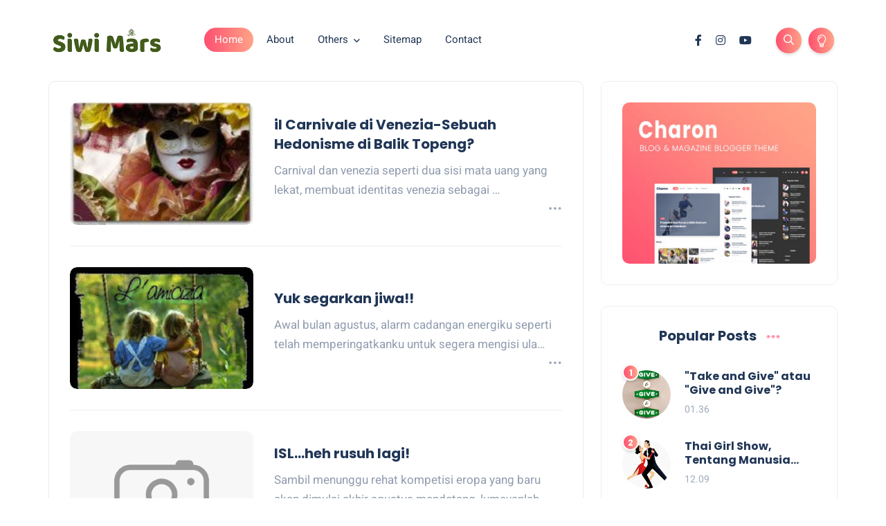

--- FILE ---
content_type: text/html; charset=UTF-8
request_url: https://www.siwimars.com/search?updated-max=2008-08-07T11:07:00%2B07:00&max-results=7&reverse-paginate=true
body_size: 124447
content:
<!DOCTYPE html>
<html class='ltr' dir='ltr' lang='id'>
<head>
<meta charset='utf-8'/>
<meta content='width=device-width, initial-scale=1' name='viewport'/>
<meta content='blogger' name='generator'/>
<link href='https://www.siwimars.com/search?updated-max=2008-08-06T21:07:00-07:00&max-results=7&reverse-paginate=true' hreflang='x-default' rel='alternate'/>
<link href='http://www.blogger.com/openid-server.g' rel='openid.server'/>
<link href='https://www.siwimars.com/' rel='openid.delegate'/>
<link href='https://www.siwimars.com/search?updated-max=2008-08-06T21:07:00-07:00&max-results=7&reverse-paginate=true' rel='canonical'/>
<title>Siwi Mars</title>
<meta content='Sebuah Catatan Perjalanan ke Dalam Diri' name='description'/>
<meta content=', Siwi Mars, Siwi Mars' name='keywords'/>
<link href='https://www.siwimars.com/feeds/posts/default' rel='alternate' title='Siwi Mars - Atom' type='application/atom+xml'/>
<link href='https://www.siwimars.com/feeds/posts/default?alt=rss' rel='alternate' title='Siwi Mars - RSS' type='application/rss+xml'/>
<link href='http://www.blogger.com/feeds/3707001004968021226/posts/default' rel='alternate' title='Siwi Mars - Atom' type='application/atom+xml'/>
<link href='https://www.siwimars.com/search?updated-max=2008-08-06T21:07:00-07:00&max-results=7&reverse-paginate=true' hreflang='x-default' rel='alternate'/>
<link href='/favicon.ico' rel='icon' type='image/x-icon'/>
<meta content='CODE-VALIDATION-GOOGLE-WEBMASTER' name='google-site-verification'/>
<meta content='CODE-VALIDATION-BING-WEBMASTER' name='msvalidate.01'/>
<meta content='Indonesia' name='geo.placename'/>
<meta content='ADMIN-NAME' name='Author'/>
<meta content='general' name='rating'/>
<meta content='id' name='geo.country'/>
<!-- [ Social Media Meta Tag ] -->
<meta content='Siwi Mars' property='og:site_name'/>
<meta content='https://4.bp.blogspot.com/-SKh7CYM3lB0/WZlRLgH8wII/AAAAAAAACjQ/vx5PJdQYhSo136-Wg-A633KcElrfkHNNACLcBGAs/s1600/non.png' property='og:image'/>
<meta content='https://www.facebook.com/PROFIL-FACEBOOK' property='article:author'/>
<meta content='https://www.facebook.com/FAN-PAGE-FACEBOOK' property='article:publisher'/>
<meta content='CODE-APPLICATION-FACEBOOK' property='fb:app_id'/>
<meta content='CODE-ADMIN-FACEBOOK' property='fb:admins'/>
<meta content='en_US' property='og:locale'/>
<meta content='en_GB' property='og:locale:alternate'/>
<meta content='id_ID' property='og:locale:alternate'/>
<meta content='summary' name='twitter:card'/>
<meta content='Siwi Mars' name='twitter:title'/>
<meta content='USER-TWITTER' name='twitter:site'/>
<meta content='USER-TWITTER' name='twitter:creator'/>
<meta content='summary_large_image' name='twitter:card'/>
<meta content='#ea3557' name='theme-color'/>
<meta content='#ea3557' name='msapplication-navbutton-color'/>
<meta content='yes' name='apple-mobile-web-app-capable'/>
<meta content='#ea3557' name='apple-mobile-web-app-status-bar-style'/>
<style type='text/css'>@font-face{font-family:'Roboto';font-style:normal;font-weight:400;font-stretch:100%;font-display:swap;src:url(//fonts.gstatic.com/s/roboto/v50/KFOMCnqEu92Fr1ME7kSn66aGLdTylUAMQXC89YmC2DPNWubEbVmZiAr0klQmz24O0g.woff2)format('woff2');unicode-range:U+0460-052F,U+1C80-1C8A,U+20B4,U+2DE0-2DFF,U+A640-A69F,U+FE2E-FE2F;}@font-face{font-family:'Roboto';font-style:normal;font-weight:400;font-stretch:100%;font-display:swap;src:url(//fonts.gstatic.com/s/roboto/v50/KFOMCnqEu92Fr1ME7kSn66aGLdTylUAMQXC89YmC2DPNWubEbVmQiAr0klQmz24O0g.woff2)format('woff2');unicode-range:U+0301,U+0400-045F,U+0490-0491,U+04B0-04B1,U+2116;}@font-face{font-family:'Roboto';font-style:normal;font-weight:400;font-stretch:100%;font-display:swap;src:url(//fonts.gstatic.com/s/roboto/v50/KFOMCnqEu92Fr1ME7kSn66aGLdTylUAMQXC89YmC2DPNWubEbVmYiAr0klQmz24O0g.woff2)format('woff2');unicode-range:U+1F00-1FFF;}@font-face{font-family:'Roboto';font-style:normal;font-weight:400;font-stretch:100%;font-display:swap;src:url(//fonts.gstatic.com/s/roboto/v50/KFOMCnqEu92Fr1ME7kSn66aGLdTylUAMQXC89YmC2DPNWubEbVmXiAr0klQmz24O0g.woff2)format('woff2');unicode-range:U+0370-0377,U+037A-037F,U+0384-038A,U+038C,U+038E-03A1,U+03A3-03FF;}@font-face{font-family:'Roboto';font-style:normal;font-weight:400;font-stretch:100%;font-display:swap;src:url(//fonts.gstatic.com/s/roboto/v50/KFOMCnqEu92Fr1ME7kSn66aGLdTylUAMQXC89YmC2DPNWubEbVnoiAr0klQmz24O0g.woff2)format('woff2');unicode-range:U+0302-0303,U+0305,U+0307-0308,U+0310,U+0312,U+0315,U+031A,U+0326-0327,U+032C,U+032F-0330,U+0332-0333,U+0338,U+033A,U+0346,U+034D,U+0391-03A1,U+03A3-03A9,U+03B1-03C9,U+03D1,U+03D5-03D6,U+03F0-03F1,U+03F4-03F5,U+2016-2017,U+2034-2038,U+203C,U+2040,U+2043,U+2047,U+2050,U+2057,U+205F,U+2070-2071,U+2074-208E,U+2090-209C,U+20D0-20DC,U+20E1,U+20E5-20EF,U+2100-2112,U+2114-2115,U+2117-2121,U+2123-214F,U+2190,U+2192,U+2194-21AE,U+21B0-21E5,U+21F1-21F2,U+21F4-2211,U+2213-2214,U+2216-22FF,U+2308-230B,U+2310,U+2319,U+231C-2321,U+2336-237A,U+237C,U+2395,U+239B-23B7,U+23D0,U+23DC-23E1,U+2474-2475,U+25AF,U+25B3,U+25B7,U+25BD,U+25C1,U+25CA,U+25CC,U+25FB,U+266D-266F,U+27C0-27FF,U+2900-2AFF,U+2B0E-2B11,U+2B30-2B4C,U+2BFE,U+3030,U+FF5B,U+FF5D,U+1D400-1D7FF,U+1EE00-1EEFF;}@font-face{font-family:'Roboto';font-style:normal;font-weight:400;font-stretch:100%;font-display:swap;src:url(//fonts.gstatic.com/s/roboto/v50/KFOMCnqEu92Fr1ME7kSn66aGLdTylUAMQXC89YmC2DPNWubEbVn6iAr0klQmz24O0g.woff2)format('woff2');unicode-range:U+0001-000C,U+000E-001F,U+007F-009F,U+20DD-20E0,U+20E2-20E4,U+2150-218F,U+2190,U+2192,U+2194-2199,U+21AF,U+21E6-21F0,U+21F3,U+2218-2219,U+2299,U+22C4-22C6,U+2300-243F,U+2440-244A,U+2460-24FF,U+25A0-27BF,U+2800-28FF,U+2921-2922,U+2981,U+29BF,U+29EB,U+2B00-2BFF,U+4DC0-4DFF,U+FFF9-FFFB,U+10140-1018E,U+10190-1019C,U+101A0,U+101D0-101FD,U+102E0-102FB,U+10E60-10E7E,U+1D2C0-1D2D3,U+1D2E0-1D37F,U+1F000-1F0FF,U+1F100-1F1AD,U+1F1E6-1F1FF,U+1F30D-1F30F,U+1F315,U+1F31C,U+1F31E,U+1F320-1F32C,U+1F336,U+1F378,U+1F37D,U+1F382,U+1F393-1F39F,U+1F3A7-1F3A8,U+1F3AC-1F3AF,U+1F3C2,U+1F3C4-1F3C6,U+1F3CA-1F3CE,U+1F3D4-1F3E0,U+1F3ED,U+1F3F1-1F3F3,U+1F3F5-1F3F7,U+1F408,U+1F415,U+1F41F,U+1F426,U+1F43F,U+1F441-1F442,U+1F444,U+1F446-1F449,U+1F44C-1F44E,U+1F453,U+1F46A,U+1F47D,U+1F4A3,U+1F4B0,U+1F4B3,U+1F4B9,U+1F4BB,U+1F4BF,U+1F4C8-1F4CB,U+1F4D6,U+1F4DA,U+1F4DF,U+1F4E3-1F4E6,U+1F4EA-1F4ED,U+1F4F7,U+1F4F9-1F4FB,U+1F4FD-1F4FE,U+1F503,U+1F507-1F50B,U+1F50D,U+1F512-1F513,U+1F53E-1F54A,U+1F54F-1F5FA,U+1F610,U+1F650-1F67F,U+1F687,U+1F68D,U+1F691,U+1F694,U+1F698,U+1F6AD,U+1F6B2,U+1F6B9-1F6BA,U+1F6BC,U+1F6C6-1F6CF,U+1F6D3-1F6D7,U+1F6E0-1F6EA,U+1F6F0-1F6F3,U+1F6F7-1F6FC,U+1F700-1F7FF,U+1F800-1F80B,U+1F810-1F847,U+1F850-1F859,U+1F860-1F887,U+1F890-1F8AD,U+1F8B0-1F8BB,U+1F8C0-1F8C1,U+1F900-1F90B,U+1F93B,U+1F946,U+1F984,U+1F996,U+1F9E9,U+1FA00-1FA6F,U+1FA70-1FA7C,U+1FA80-1FA89,U+1FA8F-1FAC6,U+1FACE-1FADC,U+1FADF-1FAE9,U+1FAF0-1FAF8,U+1FB00-1FBFF;}@font-face{font-family:'Roboto';font-style:normal;font-weight:400;font-stretch:100%;font-display:swap;src:url(//fonts.gstatic.com/s/roboto/v50/KFOMCnqEu92Fr1ME7kSn66aGLdTylUAMQXC89YmC2DPNWubEbVmbiAr0klQmz24O0g.woff2)format('woff2');unicode-range:U+0102-0103,U+0110-0111,U+0128-0129,U+0168-0169,U+01A0-01A1,U+01AF-01B0,U+0300-0301,U+0303-0304,U+0308-0309,U+0323,U+0329,U+1EA0-1EF9,U+20AB;}@font-face{font-family:'Roboto';font-style:normal;font-weight:400;font-stretch:100%;font-display:swap;src:url(//fonts.gstatic.com/s/roboto/v50/KFOMCnqEu92Fr1ME7kSn66aGLdTylUAMQXC89YmC2DPNWubEbVmaiAr0klQmz24O0g.woff2)format('woff2');unicode-range:U+0100-02BA,U+02BD-02C5,U+02C7-02CC,U+02CE-02D7,U+02DD-02FF,U+0304,U+0308,U+0329,U+1D00-1DBF,U+1E00-1E9F,U+1EF2-1EFF,U+2020,U+20A0-20AB,U+20AD-20C0,U+2113,U+2C60-2C7F,U+A720-A7FF;}@font-face{font-family:'Roboto';font-style:normal;font-weight:400;font-stretch:100%;font-display:swap;src:url(//fonts.gstatic.com/s/roboto/v50/KFOMCnqEu92Fr1ME7kSn66aGLdTylUAMQXC89YmC2DPNWubEbVmUiAr0klQmz24.woff2)format('woff2');unicode-range:U+0000-00FF,U+0131,U+0152-0153,U+02BB-02BC,U+02C6,U+02DA,U+02DC,U+0304,U+0308,U+0329,U+2000-206F,U+20AC,U+2122,U+2191,U+2193,U+2212,U+2215,U+FEFF,U+FFFD;}</style>
<style id='page-skin-1' type='text/css'><!--
/* ==============================
TEMPLATE NAME: Charon v1.2.0
AUTHOR: BASRI MATINDAS
DESIGN: http://www.goomsite.net
================================ */
/*-- Reset CSS --*/
@font-face{font-family:'Material Icons';font-style:normal;font-weight:400;src:url(https://fonts.gstatic.com/s/materialicons/v53/flUhRq6tzZclQEJ-Vdg-IuiaDsNc.woff2) format('woff2');font-display:swap}.material-icons,body{font-weight:400}.material-icons{font-family:'Material Icons';font-style:normal;font-size:24px;line-height:1;letter-spacing:normal;vertical-align:middle;text-transform:none;display:inline-block;white-space:nowrap;direction:ltr}
@font-face{font-family:Poppins;font-style:normal;font-weight:400;font-display:swap;src:url(https://fonts.gstatic.com/s/poppins/v15/pxiEyp8kv8JHgFVrJJfedHFHGPc.woff) format('woff')}
@font-face{font-family:Poppins;font-style:normal;font-weight:700;font-display:swap;src:url(https://fonts.gstatic.com/s/poppins/v15/pxiByp8kv8JHgFVrLCz7Z1xlE92JQEk.woff) format('woff')}
@font-face{font-family:Roboto;font-style:normal;font-weight:400;font-display:swap;src:url(https://fonts.gstatic.com/s/roboto/v27/KFOmCnqEu92Fr1Mu4mxMKTU1Kg.woff) format('woff')}
a,abbr,acronym,address,applet,b,big,blockquote,body,caption,center,cite,code,dd,del,dfn,div,dl,dt,em,fieldset,font,form,h1,h2,h3,h4,h5,h6,html,i,iframe,img,ins,kbd,label,legend,li,object,p,pre,q,s,samp,small,span,strike,strong,sub,sup,table,tbody,td,tfoot,th,thead,tr,tt,u,ul,var{padding:0;border:0;outline:0;vertical-align:baseline;background:0}
ins{text-decoration:underline}
.mobile-menu ul li a,a,a:visited,abbr,body{text-decoration:none}
a img,img{border:0}
a,h1,h2,h3,h4,h5,h6{color:#203656}
#searchcontainer,.searchbox,caption,th{text-align:center}
#main-menu .mega-menu>ul.mega-menu-inner,.mobile-menu>ul li ul,.mobile-social{overflow:hidden}
ins{text-decoration:underline}
del{text-decoration:line-through}
blockquote{color:#888}
.blog-post,body{word-wrap:break-word}
.owl-carousel,.owl-carousel .owl-item{-webkit-tap-highlight-color:transparent}
img{max-width:100%;border-radius:10px;width:auto;position:relative;height:auto;vertical-align:middle}
.section,.widget,.widget ul{margin:0;padding:0;list-style:none}
a:hover{color:#fe4f70}
:focus{outline:0}
brc{color:#bdbdbd}
.CSS_LIGHTBOX{z-index:999999!important}
.separator a{clear:none!important;float:none!important;margin-left:0!important;margin-right:0!important}
*, :after, :before{-webkit-box-sizing:border-box;-moz-box-sizing:border-box;box-sizing:border-box;margin:0;padding:0}
#sidebar-wrapper,ul#relate-summary li{-webkit-box-sizing:border-box;min-width:0}
#related-posts ul li,#sidebar-wrapper,.mediapost,.share-links li,.share-links li a,ul#relate-summary li{box-sizing:border-box}
h1{font-size:1.6rem}
h2{font-size:1.4rem}
h3{font-size:1.2rem}
h4{font-size:1rem}
h5{font-size:.9rem}
h6{font-size:.7rem}
h1,h2,h3,h4,h5,h6{font-family:Poppins, sans-serif;font-weight:700;line-height:1.4}
body{background:#ffffff;font:17px Roboto, sans-serif;color:#707a88;margin:0;padding:0;line-height:1.8rem}
.container{max-width:1170px;margin:0 auto;padding:0 15px}
#outer-wrapper{max-width:100%;margin:0 auto}
#main-wrapper{-webkit-box-flex:1;-ms-flex:1 1 70%;flex:1 1 70%;max-width:70%;min-width:0;padding-right:25px}
#main-wrapper .container{max-width:100%;padding:0}
#sidebar-wrapper{-webkit-box-flex:1;-ms-flex:1 1 30%;flex:1 1 30%;max-width:30%;padding:0;position:relative}
#sidebar-wrapper .section,#sidebar-wrapper.widget{position:sticky;top:10px}
.about-author .avatar-container,.comments .avatar-image-container{background-color:rgba(155,155,155,.07);color:transparent!important}
.post-title a{display:block}
#header-wrap{padding:0 20px;display:flex;margin:0 auto}
.header-header{padding:40px 0;background:#fff}
.header-header.sticky{position:fixed;-webkit-animation:slide-down .7s;-moz-animation:slide-down .7s;animation:slide-down .7s;margin:0 auto;padding:20px 0;border-bottom:1px solid #eee;z-index:999999;width:100%}
@-webkit-keyframes slide-down{0{opacity:0;transform:translateY(-100%)}
100%{opacity:.9;transform:translateY(0)}}
@-moz-keyframes slide-down{0{opacity:0;transform:translateY(-100%)}
100%{opacity:.9;transform:translateY(0)}}
@keyframes slide-down{0{opacity:0;transform:translateY(-100%)}
100%{opacity:.9;transform:translateY(0)}}
.header-header .container{position:relative;margin:0 auto;padding:0}
.header-logo{max-width:160px;margin:0 60px 0 0;padding:0}
.header-logo .header-image-wrapper{display:block;height:33px}
.header-logo img{height:37px;margin:0;width:auto}
.header-logo h1{color:#ffffff;font-size:21px;line-height:1.4em;font-weight:700;text-transform:uppercase;margin:0}
.header-logo p{font-size:12px;margin:5px 0 0}
.header{display:-webkit-box;display:-ms-flexbox;display:flex;flex-flow:row wrap;-webkit-box-flex:1;-ms-flex:1 1 50%;flex-grow:1;align-items:center;flex-basis:auto;-webkit-box-align:center;-ms-flex-align:center}
#searchcontainer{position:fixed;width:100%;height:100%;z-index:9999999;display:block;background:#fff;left:-100%;top:0;opacity:0;-webkit-transform:scale(.9) translate3d(0,-50px,0);transform:scale(.9) translate3d(0,-50px,0)}
#searchcontainer form{opacity:0;-webkit-transform:translate3d(0,-20px,0);transform:translate3d(0,-20px,0)}
.searchbox input#search-terms{display:block;border-radius:25px;width:85%;padding:15px 25px;float:left;font-size:13px;line-height:1.6;color:#203656;background-color:#fff;background-image:none;border:1px solid #ebebeb;-webkit-box-shadow:none;outline:0}
.searchbox input input::placeholder{color:#203656}
.searchbox button.search-action,a.homers{color:#fff;background-color:#fe4f70}
#searchcontainer.opensearch{left:0;opacity:1;-webkit-transform:scale(1) translate3d(0,0,0);transform:scale(1) translate3d(0,0,0)}
#searchcontainer.opensearch form{opacity:1;-webkit-transform:scale(1) translate3d(0,0,0);-webkit-transition:all .4s ease-in;transition:all .4s ease-in}
.searchbox h3{margin-bottom:30px;font-size:22px}
.searchbox{width:100%;max-width:600px;position:absolute;top:35%;-webkit-transform:translateY(-50%);-ms-transform:translateY(-50%);transform:translateY(-50%);z-index:1;left:0;right:0;direction:ltr;margin:0 auto}
.searchbox button.search-action{padding:15px;height:50px;width:50px;font-size:18px;border:0;border-radius:25px;background-image:-webkit-gradient(linear,left top,right top,from(#fe4f70),to(#ffa387));background-image:linear-gradient(to right,#fe4f70,#ffa387);background-size:200% auto}
.searchbox input#search-terms:focus{border:1px solid #fe4f70}
.header-menu{position:relative;font-size:15px;width:100%;margin:0}
.header-menu .container{position:relative;margin:0 auto;padding:0}
.home .queryEmpty,#main-menu .widget,#main-menu .widget>.widget-title,.menushow,.mobile-logo,.mobile-menu,.mobile-menu .m-sub,.mobile-social,#header-wrap #Attribution1,#header-wrap #ReportAbuse1,#header-wrap #BlogSearch1,#header-wrap #BlogArchive1{display:none}
#main-menu .show-menu{display:block}
#main-menu ul>li,#main-menu ul>li>a{position:relative;display:inline-block;margin:0}
#main-menu{position:relative;z-index:15}
#main-menu ul>li{padding:0;transition:background .17s}
#main-menu ul>li>a{transition:color .17s ease;font-size:15px;line-height:35px;padding:0 15px}
#main-menu ul ul,#main-menu ul>li>ul>li,#main-menu ul>li>ul>li a,.mobile-menu ul li a{transition:all .17s ease}
a.homers{border-radius:25px;background-image:-webkit-gradient(linear,left top,right top,from(#fe4f70),to(#ffa387));background-image:linear-gradient(to right,#fe4f70,#ffa387);padding:.539rem 1.4rem}
#main-menu ul>li>ul{position:absolute;left:0;border-radius:.25rem;box-shadow:0 8px 20px rgb(32 54 86 / 20%);top:100%;width:200px;background-color:#fff;z-index:99999;margin:0;padding:0;visibility:hidden;opacity:0}
#main-menu ul>li>ul>li>ul{position:absolute;float:left;top:0;left:100%;margin:0}
#main-menu ul>li>ul>li{display:block;float:none;position:relative}
#main-menu ul>li>ul>li a{display:block;font-size:14px;color:#222;font-weight:400;line-height:36px;margin:0;padding:6px 15px}
#main-menu ul>li>ul>li a:hover{color:#fe4f70}
#main-menu ul>li>ul>li:last-child a{border-bottom:0}
#main-menu ul>li.has-sub>a:after{content:'\f107';float:right;font-family:'Font Awesome 5 Pro';font-size:14px;font-weight:400;margin:2px 0 0 8px}
#main-menu ul>li>ul>li.has-sub>a:after{content:'\f105';float:right;margin:0}
#main-menu .mega-menu{position:static!important}
#main-menu .mega-menu>ul{width:100%;padding:20px 10px}
#main-menu ul>li:hover>ul,#main-menu ul>li>ul>li:hover>ul{visibility:visible;opacity:1}
.slide-menu-toggle{display:block;position:absolute;line-height:42px;height:42px;width:42px;top:0;left:0;font-family:"Font Awesome 5 Pro";color:#fff;font-size:17px;font-weight:400;text-align:left;cursor:pointer;z-index:4;padding:0}
.mobile-menu ul li,.mobile-menu ul li a{font-size:14px;position:relative;display:block}
.slide-menu-toggle:before{content:"\f0c9"}
.alert-del-btn:before,.nav-active .slide-menu-toggle:before{content:"\f00d"}
.mobile-menu{position:relative}
.mobile-menu>ul{margin:0}
.mobile-menu .m-sub{padding:0}
.mobile-menu ul li{overflow:hidden;float:left;width:100%;font-weight:600;line-height:38px;margin:0;padding:5px 0;border-bottom:1px solid #eee}
.mobile-menu>ul>li:first-child{border-top:0}
.mobile-menu ul li a{color:#203656;padding:0;font-weight:400}
.author-description a:hover,.post-body .tableOfContent #tocContent a:hover,.post-body u,.queryMessage a.show-more{text-decoration:underline}
.mobile-menu ul li.has-sub .submenu-toggle{position:absolute;top:7px;right:3px;color:#eee;cursor:pointer}
.mobile-menu ul li.has-sub .submenu-toggle:after{content:'\f105';font-family:'Font Awesome 5 Pro';font-weight:400;float:right;height:34px;color:#fe4f70;vertical-align:middle;width:30px;border:1px solid #eee;line-height:34px;border-radius:4px;font-size:18px;text-align:center;transition:all .17s ease}
.mobile-menu>ul>li>ul>li,.mobile-menu>ul>li>ul>li:last-child{border-bottom:0}
.mobile-menu ul li.has-sub.show>.submenu-toggle:after{transform:rotate(90deg)}
.mobile-menu>ul>li>ul>li a{font-size:13px;text-transform:initial;font-weight:400}
.mobile-menu>ul>li>ul>li>a{color:#203656;opacity:.7;padding:0 0 0 15px}
.mobile-menu>ul>li>ul>li>ul>li{border-color:rgba(255,255,255,.02)}
.mobile-menu>ul>li>ul>li>ul>li>a{color:#203656;opacity:.7;padding:0 0 0 30px}
.mobile-menu ul li a:hover,.mobile-menu ul>li>.submenu-toggle:hover{color:#fe4f70}
.chiller-theme{background:0 0}
.overlay{position:fixed;left:0;right:0;top:0;bottom:0;display:none}
.overlay.active{z-index:999;background:#fff;display:block;opacity:.6;visibility:visible}
.mobile-menu a.homers{background-color:transparent;background-image:none}
.mobile-social{padding:20px 0;clear:both}
.mobile-social ul.social-counter{margin:0}
.mobile-logo{margin:30px 0}
.menuhide{display:none;font-size:25px;text-align:right;cursor:pointer}
@media screen and (max-width:980px){#main-menu,.header-social{display:none}
.menu-wrapper .header-social,.menu-wrapper .mobile-logo,.menu-wrapper .mobile-social,.menuhide,.menushow,.mobile-menu,.slide-menu-toggle{display:block}
.menu{width:300px;height:100vh;overflow-y:auto;overflow-x:hidden;padding:20px 35px;right:-400px;z-index:99999;bottom:0;background:#fff;top:0;position:fixed;-webkit-box-shadow:-4px 0 20px rgb(32 54 86 / 10%);-moz-box-shadow:-4px 0 20px rgba(32,54,86,.1);box-shadow:-4px 0 20px rgb(32 54 86 / 10%);transition:.5s linear}
.menu.active,.page-wrapper.toggled{right:0}}
.queryMessage{overflow:hidden;background-color:#fe4f70;color:#fff;font-size:13px;font-weight:400;border-radius:50px;padding:8px 30px;margin:0 0 40px}
.queryMessage .query-info{margin:0 5px}
.queryMessage .search-label,.queryMessage .search-query{font-weight:700;text-transform:uppercase}
.queryMessage a.show-more{float:right;color:#fff154}
#breadcrumb a:hover,#related-posts .related-content h3 a:hover{color:#fe4f70}
.queryEmpty{font-size:13px;text-align:center;font-weight:400;padding:10px 0;margin:0 0 25px}
.related-posts{overflow:hidden;margin:50px 0 30px;position:relative;display:block}
#related-posts ul{margin:0 -10px}
#related-posts ul li{float:left;display:inline-block;height:auto;width:33.333%;padding:0 10px;overflow:hidden;margin:0 0 30px}
#related-posts li .rcimg{width:100%;float:none;margin-right:0}
#related-posts .related-content{flex:1 0;padding:0;margin-top:20px}
ul#relate-summary{list-style:none;padding:0;overflow:hidden;display:-webkit-box;display:-ms-flexbox;display:flex;-webkit-box-orient:horizontal;-webkit-box-direction:normal;-ms-flex-flow:row wrap;flex-flow:row wrap;margin:0 -10px}ul#relate-summary li{list-style:none;-webkit-box-flex:1;-ms-flex:1 1 50%;flex:1 1 50%;max-width:50%;overflow:hidden;height:auto;display:flex;margin:10px 0;align-items:center;flex-wrap:wrap}.item-post .post-body img,.widget iframe,.widget img{max-width:100%}.title-wrap,.title-wrap>h3{position:relative}ul#relate-summary .relcs{display:flex;align-items:center;flex-wrap:wrap;margin:0 10px;background:#f8f9f9;overflow:hidden;border-radius:50px}
ul#relate-summary li a.rel-image{flex:0 0 auto;vertical-align:middle;margin-right:15px;overflow:hidden;display:flex;border-radius:50px;position:relative}
ul#relate-summary li a.rel-content{flex:1 0;padding:0 15px 0 0;font-size:15px;font-weight:700;display:-webkit-box;overflow:hidden;-webkit-line-clamp:2;-webkit-box-orient:vertical;line-height:1.4}
ul#relate-summary li a.rel-image img{object-fit:cover;transition:all .3s ease-in-out;-webkit-transition:all .3s ease-in-out;-moz-transition:all .3s ease-in-out;-ms-transition:all .3s ease-in-out;-o-transition:all .3s ease-in-out}
ul#relate-summary li a.rel-image img:hover{transform:scale(1.06);-webkit-transform:scale(1.06);-moz-transform:scale(1.06);-ms-transform:scale(1.06);-o-transform:scale(1.06)}
.title-wrap{float:left;width:100%;display:block;margin:0 0 20px}
.blog-post{display:block;padding:0;overflow:hidden}
.blog-post h1.post-title{margin:15px 0}
.mediapost:first-child{padding-top:0}
.mediapost:last-child{margin-bottom:30px}
.mediapost{display:flex;align-items:center;flex-wrap:wrap;width:100%;border-bottom:solid 1px #eee;padding:30px 0;overflow:hidden;margin:0}
.grid-posts .mediapost:first-child{padding-top:0}
.mediapost .postimage{position:relative;width:220px;height:139px;overflow:hidden;flex:0 0 auto;margin-right:20px;vertical-align:middle}
.inline-ad,.item-post h1.post-title,.mediapost .post-info,.post-footer,.post-labels,.post-share,.post-snippet,ul.share-links{position:relative}
.mediapost .post-info{flex:1 0;padding:0}
.PopularPosts .post-title a,.mediapost .post-info>h2>a{display:-webkit-box;overflow:hidden;-webkit-line-clamp:2;-webkit-box-orient:vertical}
#slotbanner h3,.is-search-query #blog-pager{display:none}
#breadcrumb{font-size:13px;margin:0;color:#9faabb}
#breadcrumb a{color:#9faabb;transition:color .17s}
#breadcrumb a,#breadcrumb em{display:inline-block}
#breadcrumb .delimiter:after{content:'';border:solid #4e4d4d;border-width:0 1px 1px 0;display:inline-block;width:3px;height:3px;transform:rotate(-45deg);margin:0 8px 0 5px;position:relative;top:-1px}
.item-post h1.post-title{color:#203656;font-size:26px;line-height:1.4;font-weight:700;display:block;margin:0;padding:15px 0}
.static_page .item-post h1.post-title{margin:0}
.item-post .post-body{width:100%;line-height:1.5em;overflow:hidden;padding:20px 0 0;margin:10px 0 0;border-top:2px dotted #eee}
.item-post .post-outer{padding:0}
.main .widget{margin:0}
.main .Blog{border-bottom-width:0}
.post-footer{float:left;width:100%;margin:20px 0 0}
.inline-ad{display:block;max-height:60px;margin:0 0 30px}
.inline-ad>ins{display:block!important;margin:0 auto!important}
.item .inline-ad{float:left;width:100%;margin:20px 0 0}
.post-labels{overflow:hidden;height:auto;margin:0 0 20px;padding:0}
.post-labels a,.post-labels span{float:left;height:30px;background-color:#f2f2f2;color:#203656;font-size:13px;line-height:30px;border-radius:4px;font-weight:500;margin:0;padding:0 10px}
.post-labels a:hover,.post-labels span{background-color:#fe4f70;color:#ffffff}
.post-labels a{margin:0 0 0 5px;transition:all .17s ease}
.post-labels a:hover{border-color:#fe4f70}
.post-reactions{height:28px;display:block;margin:0 0 15px}
.post-reactions span{float:left;color:#203656;font-size:11px;line-height:25px;text-transform:uppercase;font-weight:500}
.share-links li a,.social a:before{display:inline-block;font-weight:400}
.margin{margin:20px auto;text-align:center}
.reactions-inner{float:left;margin:0;height:28px}
.post-share{overflow:hidden;line-height:0;margin:0 0 30px}
.share-links li{float:left;list-style:none;margin:0 10px 0 0}
.share-links li a{float:left;text-align:center;cursor:pointer;height:35px;width:35px;line-height:35px;color:#ffffff;border-radius:50px;font-size:14px;transition:all .17s ease}
.jump-link span,.share-links li a span,.social-counter li a span{position:absolute;text-indent:-999999999px}
.jump-link{float:right}
.jump-link a{font-size:20px;font-weight:700;color:#9faabb}
.social a:before{font-family:"Font Awesome 5 Brands";font-style:normal}
.social .blogger a:before{content:"\f37d"}
.social .facebook a:before{content:"\f39e"}
.social .twitter a:before{content:"\f099"}
.social .gplus a:before{content:"\f0d5"}
.social .rss a:before{content:"\f09e"}
.social .youtube a:before{content:"\f167"}
.social .skype a:before{content:"\f17e"}
.social .stumbleupon a:before{content:"\f1a4"}
.social .tumblr a:before{content:"\f173"}
.social .vk a:before{content:"\f189"}
.social .stack-overflow a:before{content:"\f16c"}
.social .github a:before{content:"\f09b"}
.social .linkedin a:before{content:"\f0e1"}
.social .dribbble a:before{content:"\f17d"}
.social .soundcloud a:before{content:"\f1be"}
.social .behance a:before{content:"\f1b4"}
.social .digg a:before{content:"\f1a6"}
.social .instagram a:before{content:"\f16d"}
.social .pinterest a:before{content:"\f0d2"}
.social .twitch a:before{content:"\f1e8"}
.social .delicious a:before{content:"\f1a5"}
.social .codepen a:before{content:"\f1cb"}
.social .reddit a:before{content:"\f1a1"}
.social .whatsapp a:before{content:"\f232"}
.social .snapchat a:before{content:"\f2ac"}
.social .email a:before{content:"\f0e0"}
.social .external-link a:before{content:"\f35d"}
.social-color .blogger a{background-color:#ff5722}
.social-color .facebook a{background-color:#3b5999}
.social-color .twitter a{background-color:#00acee}
.social-color .gplus a{background-color:#db4a39}
.social-color .youtube a{background-color:#f50000}
.social-color .instagram a{background:linear-gradient(15deg,#ffb13d,#dd277b,#4d5ed4)}
.social-color .pinterest a{background-color:#ca2127}
.social-color .dribbble a{background-color:#ea4c89}
.social-color .linkedin a{background-color:#0077b5}
.social-color .tumblr a{background-color:#365069}
.social-color .twitch a{background-color:#6441a5}
.social-color .rss a{background-color:#ffc200}
.social-color .skype a{background-color:#00aff0}
.social-color .stumbleupon a{background-color:#eb4823}
.social-color .vk a{background-color:#4a76a8}
.social-color .stack-overflow a{background-color:#f48024}
.social-color .github a{background-color:#24292e}
.social-color .soundcloud a{background:linear-gradient(#ff7400,#ff3400)}
.social-color .behance a{background-color:#191919}
.social-color .digg a{background-color:#1b1a19}
.social-color .delicious a{background-color:#0076e8}
.social-color .codepen a{background-color:#203656}
.social-color .reddit a{background-color:#ff4500}
.social-color .whatsapp a{background-color:#3fbb50}
.social-color .snapchat a{background-color:#ffe700}
.social-color .email a{background-color:#888}
.social-color .external-link a{background-color:#203656}
.about-author{position:relative;display:block;overflow:hidden;border-radius:10px;padding:25px;margin:0 0 30px;background:#f1f8ff}
.PopularPosts .post:before,.recent-icon{background-color:#fe4f70;color:#fff}
.about-author .avatar-container{position:relative;float:left;border-radius:50px;width:90px;height:90px;overflow:hidden;margin:0 15px 0 0}
.about-author .author-avatar{float:left;width:100%;height:100%}
.author-name{overflow:hidden;display:inline-block;font-size:16px;text-transform:uppercase;line-height:1.6;margin:7px 0 3px;color:#fe4f70}
.author-name span{color:#203656;margin-right:5px}
.author-name a{color:#fe4f70;transition:opacity .17s}
.author-description{display:block;overflow:hidden;line-height:1.5;font-size:15px;color:#919bab}
.goomsite .widget-content{border:1px solid #ebebeb;overflow:hidden;padding:30px;border-radius:10px}
.goomsite .recleft,.goomsite ul li{-webkit-box-sizing:border-box;box-sizing:border-box;position:relative;float:left;flex:0 0 auto;width:50%;overflow:hidden}
.goomsite .recleft{padding-right:10px}
.carousel-item .carousel-content h2.recent-title,.mediapost .post-info>h2,.recleft h2.recent-title{font-size:20px;line-height:1.4}
.carousel-item .carousel-content h2.recent-title,.recleft h2.recent-title{margin:20px 0}
.mediapost .post-info>h2{margin:10px 0}
.carousel-item .carousel-content h2.recent-title a{color:#fff}
.dark #blog-pager #load-link:hover{border:1px solid #fe4f70}
.dark a:hover,.dark .jump-link a:hover,.dark #blog-pager #load-link:hover,.dark .author-name,.dark .social-counter li a:hover,.dark #main-menu ul>li>a:hover,.dark h2.recent-title a:hover,.dark .PopularPosts .post-title a:hover,.dark .mediapost .post-info>h2>a:hover,.FeaturedPost .post-title a:hover,.carousel-item .carousel-content h2.recent-title a:hover,.dark #related-posts .related-content h3 a:hover,.dark .related-wrap li h3.related-title a:hover,.dark .sidebar a:link:hover,.dark .sidebar a:visited:hover{color:#fe4f70}
.goomsite ul li,.rleft ul li{display:flex;align-items:center}
.goomsite ul li{padding:0 0 30px 10px}
.rleft ul li{padding:15px 0;display:flex;align-items:center}
.relative{position:relative}
.first-tag{position:absolute;z-index:10;top:20px;left:20px}
.FeaturedPost span.post-tag,.carousel-tag a,.first-tag a{color:#fff;font-size:13px;border-radius:25px;display:inline-block;padding:6px 11px;line-height:1;left:20px;top:20px;z-index:1;background-color:#fe4f70;background-image:-webkit-gradient(linear,left top,right top,from(#fe4f70),to(#ffa387));background-image:linear-gradient(to right,#fe4f70,#ffa387);background-size:200% auto;-webkit-transition:all .3s ease-in-out;-moz-transition:all .3s ease-in-out;transition:all .3s ease-in-out}
.recleft .rcimg{width:100%}
li .rcimg{width:120px;float:left;margin-right:20px}
.post-snippet,p.recent-left-summary{color:#8f9bad}
.padding-30{padding:30px}
.bordered{border:1px solid #ebebeb}
.FeaturedPost,.rounded{border-radius:10px}
#banner-home .widget-content{margin-bottom:60px;width:100%;display:inline-block}
.recent-icon span:before{content:"\f7e4";font-weight:300;font-family:"Font Awesome 5 Pro"}
.titlehome{position:relative;width:100%;padding:10px 0;display:flex;margin:0 auto 22px;border-bottom:1px dotted #eee}
.titlehome h3.home-title{font-size:17px;position:relative;color:#222;margin:0;text-transform:uppercase}
.titlehome h3 span:after{border-bottom:2px solid #fe4f70}
.FeaturedPost{position:relative;overflow:hidden;-webkit-box-shadow:0 8px 20px rgb(32 54 86 / 30%);-moz-box-shadow:0 8px 20px rgba(32,54,86,.3);box-shadow:0 8px 20px rgb(32 54 86 / 30%);margin-bottom:60px;visibility:visible}
.FeaturedPost .rcimg,.related-wrap .rcimg{width:100%}
.related-wrap .rcimg{margin-bottom:13px;margin-right:0;float:none}
.FeaturedPost .post-info{bottom:50px;left:50px;right:50px;position:absolute;z-index:1}
.related-wrap li{padding:0;max-width:33.333%;margin:0 10px;float:left;position:relative;box-sizing:border-box;overflow:hidden}
#blog-pager{width:100%;font-size:15px;font-weight:500;text-align:center;clear:both;box-sizing:border-box;margin:0}
#blog-pager .load-more{display:inline-block;border-radius:25px;padding:4px 25px;float:none;border:1px solid #eee;text-transform:uppercase;font-size:13px;transition:all .2s;-moz-transition:all .2s;-webkit-transition:all .2s;box-sizing:border-box;margin:0}
#blog-pager .load-more:hover{border:1px solid}
#blog-pager #load-link{cursor:pointer}
#blog-pager .load-more.no-more{background-color:rgba(155,155,155,.05);color:#fe4f70}
#blog-pager .loading,#blog-pager .no-more{display:none}
#blog-pager .loading .loader{position:relative;overflow:hidden;display:block;margin:0;height:34px}
#blog-pager .no-more.show{display:inline-block;cursor:no-drop}
#blog-pager .loading .loader:after{content:'';position:absolute;top:50%;left:50%;width:28px;height:28px;margin:-16px 0 0 -16px;border:2px solid;border-right-color:#fe4f70;border-radius:100%;animation:spinner 1.1s infinite linear;transform-origin:center}
@-webkit-keyframes spinner{0{-webkit-transform:rotate(0);transform:rotate(0)}
to{-webkit-transform:rotate(1turn);transform:rotate(1turn)}}
@keyframes spinner{0{-webkit-transform:rotate(0);transform:rotate(0)}
to{-webkit-transform:rotate(1turn);transform:rotate(1turn)}}
.post-animated{-webkit-animation-duration:.5s;animation-duration:.5s;-webkit-animation-fill-mode:both;animation-fill-mode:both}
@keyframes fadeIn{from{opacity:0}
to{opacity:1}}
.post-fadeIn{animation-name:fadeIn}
@keyframes fadeInUp{from{opacity:0;transform:translate3d(0,5px,0)}
to{opacity:1;transform:translate3d(0,0,0)}}
.post-fadeInUp{animation-name:fadeInUp}
table{border-collapse:collapse;border-spacing:0}
.post-body tr{padding:10px 0;font-size:12px;line-height:1.42}
.post-body td.tr-caption{font-size:11px;font-weight:400;font-style:italic;font-stretch:normal;line-height:1.42;padding:10px 0;display:block;overflow:hidden;margin-bottom:20px;letter-spacing:normal;color:#868686;border-bottom:1px solid #eee}
.comments,.comments .comments-content .comment-header a{color:#203656}
.blog-pager .blog-pager-newer-link,.blog-pager .older-link{float:left;display:none;width:auto;padding:0 10px;border:2px solid;margin:0}
.blog-pager .older-link{float:right}
.archive #blog-pager,.home .blog-pager .blog-pager-newer-link,.home .blog-pager .older-link{display:none}
.comments iframe#comment-editor{background:url(https://4.bp.blogspot.com/-zxnrT9a3Ofw/XmRFpRDiP0I/AAAAAAAAG3M/tXY-lGS4Z1ktmizov2u8wR2hGrKRAgPpwCLcBGAsYHQ/s1600/loader_light.gif) center no-repeat;padding-left:20px;padding-right:20px;border-right:1px dashed #ccc;border-left:1px dashed #ccc;max-width:100%;box-sizing:border-box}
#comments,.comments .comment-thread>ol{padding:0}
.blog-post-comments .comments-title{margin:0 0 20px}
.comments-system-disqus .comments-title,.comments-system-facebook .comments-title{margin:0}
#comments{margin:0 0 30px}
.comments{display:block;clear:both;margin:0}
.comments h3{background:#fe4f70;font-size:12px;display:inline-block;font-weight:600;letter-spacing:1px;text-transform:uppercase;color:#ffffff;padding:4px 20px;border-radius:50px;margin:0 0 25px}
.comments .comments-content .comment{list-style:none;margin:0;padding:0 0 8px}
.comments .comments-content .comment:first-child{padding-top:0}
.facebook-tab,.fb_iframe_widget iframe,.fb_iframe_widget_fluid span{width:100%!important}
.comments .item-control{position:static}
.comments .avatar-image-container{float:left;overflow:hidden;position:absolute}
.comments .avatar-image-container,.comments .avatar-image-container img{height:35px;max-height:35px;width:35px;max-width:35px;-webkit-border-radius:100%;-moz-border-radius:100%;border-radius:100%}
.comments .comment-block{overflow:hidden;padding:0 0 20px}
.comments .comment-block,.comments .comments-content .comment-replies{margin:0 0 0 50px}
.comments .comments-content .inline-thread{padding:0}
.comments .comment-actions{float:left;width:100%;position:relative;margin:0}
.comments .comments-content .comment-header{font-size:16px;display:block;overflow:hidden;clear:both;margin:0 0 10px;padding:0;border-bottom:0}
.comments .comments-content .user{font-style:normal;font-weight:500;float:left;font-size:14px;display:inline-block;text-transform:uppercase}
.comments .comments-content .icon.blog-author{display:none}
.comments .comments-content .comment-content{display:block;background-color:#f9f9f9;font-size:15px;color:#203656;font-weight:400;text-align:left;padding:15px 25px;margin:5px 0;border-radius:50px}
.comments .comment .comment-actions a{color:#636261;font-weight:400;font-size:13px;margin-right:10px}
.comments .comments-content .datetime{text-transform:uppercase;float:right;font-size:11px;font-weight:400;color:#444;position:relative;padding:0;margin:0;display:block}
.comments .comments-content .loadmore,.comments .comments-content .loadmore.loaded,.comments .continue a,.comments .thread-chrome.thread-collapsed,.contact-form .widget-title,.thread-expanded .thread-arrow,.thread-expanded .thread-count{display:none}
.comments .comments-content .datetime a,.comments .comments-content .datetime a:hover{color:#aaa}
.comments .thread-toggle{margin-bottom:4px}
.comments .thread-toggle .thread-arrow{height:7px;margin:0 3px 2px 0}
.comments .continue a,.comments .thread-count a{-webkit-transition:opacity .17s;-moz-transition:opacity .17s;-ms-transition:opacity .17s;-o-transition:opacity .17s;transition:opacity .17s}
.comments .continue a:hover,.comments .thread-count a:hover{opacity:.8}
.comments .thread-expanded{padding:5px 0 0}
.thread-arrow:before{content:'';color:#203656;font-weight:400;margin:0 2px 0 0}
.comments .comment-replybox-thread,.comments .comments-content .comment-thread{margin:0}
.comments .continue a{padding:0 0 0 60px;font-weight:400}
.comments .comments-content .loadmore.loaded{margin:0;padding:0}
#comment-editor{margin:0 0 20px}
.post-body h1,.post-body h2,.post-body h3,.post-body h4,.post-body h5,.post-body h6{color:#203656;font-weight:700;margin:0 0 15px}
.post-body h1,.post-body h2{font-size:24px}
.post-body h3{font-size:21px}
.post-body h4{font-size:18px}
.post-body h5{font-size:16px}
.post-body h6{font-size:13px}
blockquote{font-style:italic;padding:10px;margin:0;border-left:4px solid #fe4f70}
.widget .post-body ol,.widget .post-body ul{line-height:1.5;font-weight:400;padding-left:35px}
.widget .post-body ul{list-style:disc}
.widget .post-body li{margin:5px 0;padding:0}
.post-body ul{padding:0 0 0 20px}
.post-body a{transition:color .17s ease}
.post-body strike{text-decoration:line-through}
.contact-form{overflow:hidden}
.contact-form .contact-form-name{width:calc(50% - 5px)}
.contact-form .contact-form-email{width:calc(50% - 5px);float:right}
.home-title,.widget-title h3{margin-bottom:30px;position:relative;font-size:24px}
.home-title i,.title-wrap h3 i,.widget-title h3 i{vertical-align:middle;color:#fe4f70;margin-left:10px}
.sidebar .widget{position:relative;overflow:hidden;padding:30px;box-sizing:border-box;margin:0 0 30px;border-radius:10px;border:1px solid #eee}
.sidebar .widget-title{position:relative;width:100%;display:block;margin:0 0 30px}
.sidebar .widget-title>h3{font-size:20px;line-height:1.2em;display:block;margin:0;text-align:center;padding:0;position:relative}
.sidebar .widget-content{float:left;width:100%;margin:0}
#ArchiveList .flat li>a>span,.list-label .label-count{width:16px;height:16px;text-align:center;position:relative}
#related-posts .related-content h3 a,.related-wrap li h3.related-title a,.sidebar a:link,.sidebar a:visited{text-decoration:none;font-weight:700;display:-webkit-box;-webkit-line-clamp:2;-webkit-box-orient:vertical;overflow:hidden;color:#203656;line-height:1.3em;font-size:16px}
.sidebar a:link:hover,.sidebar a:visited:hover{color:#fe4f70}
ul.social-counter{margin:0 15px}
.social-counter li{float:left;box-sizing:border-box;padding:0 10px;margin:0}
.social-counter li:nth-child(1),.social-counter li:nth-child(2),.social-counter li:nth-child(3),.social-counter li:nth-child(4){margin-top:0}
.social-counter li a{display:block;text-align:center;font-size:16px;transition:color .17s}
.social-counter li a:hover{color:#203656}
.list-label li:first-child{padding-top:0;border-top:0}
.list-label li:last-child{padding-bottom:0;border-bottom:0!important}
.list-label li a{display:block;color:#ffffff;font-size:12px;font-weight:400;text-transform:capitalize;transition:color .17s}
#credit,.button,.text-dropcap,input.button{text-transform:uppercase}
.list-label li a:hover{color:#fe4f70}
.list-label .label-count{float:right;background-color:#fe4f70;color:#ffffff;font-size:11px;font-weight:400;line-height:16px}
.cloud-label li{position:relative;float:left;margin:0 10px 10px 0;border-bottom:0!important}
.cloud-label li a{border-radius:25px;font-size:13px!important;display:inline-block!important;padding:5px 20px!important;margin:0;font-weight:400!important;line-height:1.5!important;border:1px solid #eee;transition:all .17s ease}
.cloud-label li a:hover{border:1px solid}
.cloud-label li a:before{display:none}
.sidebar .Label li{border-bottom:1px solid #eee}
.sidebar .Label li a{font-size:15px;padding:15px 0}
.sidebar .Label li a:before{content:"\f105";color:#fe4f70;font-family:"Font Awesome 5 Pro";font-size:11px;vertical-align:middle;margin-right:18px}
.FollowByEmail .widget-content{position:relative;overflow:hidden;background-color:#ffffff;text-align:center;font-weight:400;box-sizing:border-box;padding:20px;border-radius:2px;border:1px solid #eee}
.FollowByEmail .widget-content>h3{font-size:18px;color:#203656;font-weight:500;margin:0 0 13px}
.FollowByEmail .before-text{font-size:13px;line-height:1.5em;margin:0 0 15px;display:block;padding:0 10px;overflow:hidden}
.FollowByEmail .follow-by-email-inner{position:relative}
.FollowByEmail .follow-by-email-inner .follow-by-email-address{color:#203656;font-family:inherit;margin:0 0 10px;box-sizing:border-box;transition:ease .17s}
.FollowByEmail .follow-by-email-inner .follow-by-email-submit{font-family:inherit;background-color:#fe4f70;text-transform:uppercase;margin:0;transition:opacity .17s ease}
.FollowByEmail .follow-by-email-inner .follow-by-email-submit:hover{opacity:.85}
#ArchiveList ul.flat li{color:#203656;font-size:13px;font-weight:400;padding:7px 0;border-bottom:1px dotted #eaeaea}
#ArchiveList ul.flat li:first-child{padding-top:0}
#ArchiveList ul.flat li:last-child{padding-bottom:0;border-bottom:0}
#ArchiveList .flat li>a{display:block;color:#203656;transition:color .17s}
#ArchiveList .flat li>a:hover{color:#fe4f70}
#ArchiveList .flat li>a>span{float:right;background-color:#fe4f70;color:#ffffff;font-size:11px;font-weight:400;line-height:16px}
.header-box{-webkit-box-flex:1;-ms-flex:1 1 50%;flex:1 1 50%;max-width:max-content;min-width:0;text-align:right}
.recent{overflow:hidden;position:relative;margin:60px auto}
.FeaturedPost .post-header,.meta-content,.post-meta{font-size:14px}
.meta-content,.post-meta{color:#9faabb}
.FeaturedPost .post-header{color:rgba(255,255,255,.6)}
.post-body{margin-top:25px}
.FeaturedPost .post-header span:after,.meta-content span:after,.post-meta span:after{content:"";display:inline-block;background-color:#fe4f70;border-radius:50%;margin:0 .7rem;height:3px;vertical-align:middle;position:relative;top:-1px;width:3px}
.FeaturedPost .post-header span:last-child:after,.meta-content span:last-child:after,.post-meta span:last-child:after{display:none}
.margin-top{margin-top:1.5rem}
.widget-title h2.titlehome{font-weight:500;color:#203656!important}
.widget-title h2.titlehome:before{display:block;width:680px;border-bottom:dotted 2px hsla(0,0,90%,.58);right:0;z-index:0;content:"";position:absolute;bottom:0;left:0}
.owl-carousel .animated{-webkit-animation-duration:1s;animation-duration:1s;-webkit-animation-fill-mode:both;animation-fill-mode:both}
.owl-carousel .owl-animated-in{z-index:0}
.owl-carousel .owl-animated-out{z-index:1}
.owl-carousel .fadeOut{-webkit-animation-name:fadeOut;animation-name:fadeOut}
@-webkit-keyframes fadeOut{0{opacity:1}
100%{opacity:0}}
@keyframes fadeOut{0{opacity:1}
100%{opacity:0}}
.owl-height{-webkit-transition:height .5s ease-in-out;-moz-transition:height .5s ease-in-out;-ms-transition:height .5s ease-in-out;-o-transition:height .5s ease-in-out;transition:height .5s ease-in-out}
.owl-carousel{display:none;width:100%;position:relative;z-index:1}
.owl-carousel .owl-stage{position:relative;-ms-touch-action:pan-Y}
.owl-carousel .owl-stage:after{content:".";display:block;clear:both;visibility:hidden;line-height:0;height:0}
.owl-carousel .owl-stage-outer{position:relative;overflow:hidden;-webkit-transform:translate3d(0,0,0)}
.owl-carousel .owl-controls .owl-dot,.owl-carousel .owl-controls .owl-nav .owl-next,.owl-carousel .owl-controls .owl-nav .owl-prev{cursor:pointer}
.owl-carousel.owl-loaded{display:block}
.owl-carousel.owl-loading{opacity:0;display:block}
.owl-carousel.owl-hidden{opacity:0}
.owl-carousel .owl-refresh .owl-item{display:none}
.owl-carousel .owl-item{position:relative;min-height:1px;float:left;-webkit-backface-visibility:hidden;-webkit-touch-callout:none;-webkit-user-select:none;-moz-user-select:none;-ms-user-select:none;user-select:none}
.owl-carousel .owl-item img{display:block;width:100%;-webkit-transform-style:preserve-3d}
.owl-carousel.owl-text-select-on .owl-item{-webkit-user-select:auto;-moz-user-select:auto;-ms-user-select:auto;user-select:auto}
.owl-carousel .owl-grab{cursor:move;cursor:-webkit-grab;cursor:-o-grab;cursor:-ms-grab;cursor:grab}
.owl-carousel.owl-rtl{direction:rtl}
.owl-carousel.owl-rtl .owl-item{float:right}
.no-js .owl-carousel{display:block}
.owl-dots{position:absolute;bottom:1.5rem;width:100%;left:0;right:0;margin:auto;text-align:center}
.owl-dot{background:hsla(0,0,100%,.66);border-radius:5px;height:5px;width:10px;display:inline-block;margin:0 5px;opacity:.6}
.owl-dot.active,.owl-dot:hover{background:0 0;opacity:10;width:20px}
.main-carousel{overflow:hidden}
.main-carousel .owl-item{width:100%}
.carousel-item{width:100%;position:relative;padding:0!important;display:block;overflow:hidden}
.carousel-overlay{position:absolute;left:0;opacity:.6;top:0;z-index:1;width:100%;height:100%;background:#203656}
.carousel-content{position:absolute;bottom:15px;width:100%;z-index:2;box-sizing:border-box}
.footer{-webkit-box-sizing:border-box}
.carousel-item .carousel-content{padding:0 30px}
.owl-next,.owl-prev{top:40%;color:#ffffff;background-color:rgba(0,0,0,.75);font-family:"Font Awesome 5 Pro";position:absolute;z-index:1;display:block;cursor:pointer;padding:0;text-align:center;overflow:hidden}
.recenttwo,.recenttwo .rleft{position:relative;overflow:hidden}
.owl-prev{left:0}
.owl-prev:before{content:"\f104"}
.owl-next{right:0}
.owl-next:before{content:"\f105"}
.owl-next:hover,.owl-prev:hover{background-color:#203656}
.main-carousel .owl-next,.main-carousel .owl-prev{margin-top:0;width:28px;height:50px;background:rgb(0 0 0 / 33%);font-size:25px;line-height:50px;transition:all .3s ease;-webkit-transition:all .3s ease;-moz-transition:all .3s ease;-o-transition:all .3s ease;font-weight:300;font-family:"Font Awesome 5 Pro"}
.main-carousel .owl-prev{left:-50px;border-top-right-radius:50px;border-bottom-right-radius:50px}
.main-carousel:hover .owl-prev{padding-right:5px;left:0}
.main-carousel .owl-next{right:-50px;border-top-left-radius:50px;border-bottom-left-radius:50px}
.main-carousel:hover .owl-next{padding-left:5px;right:0}
.recenttwo{height:auto;display:flex;-flex-flow:row wrap;flex-flow:row wrap;margin:0 -10px}
.recenttwo .widget{padding:0 10px;-webkit-box-flex:1;flex:1 1 50%;max-width:50%;margin:0 auto;box-sizing:border-box}
.recenttwo .rleft h3{display:none}
.recent-icon{overflow:hidden;display:block;border-radius:50%;font-size:20px;height:50px;line-height:54px;right:20px;text-align:center;bottom:-25px;position:absolute;width:50px;-webkit-box-shadow:0 2px 4px 0 rgb(0 0 0 / 15%);-moz-box-shadow:0 2px 4px 0 rgba(0,0,0,.15);box-shadow:0 2px 4px 0 rgb(0 0 0 / 15%);background-image:-webkit-gradient(linear,left top,right top,from(#fe4f70),to(#ffa387));background-image:linear-gradient(to right,#fe4f70,#ffa387);z-index:1}
.rcimg,.rec-image{position:relative;overflow:hidden}
.rcimg{width:265px;margin-right:30px;flex:0 0 auto;vertical-align:middle}
.charon-content{margin-bottom:10px}
h2.recent-title{text-decoration:none;font-size:16px}
h2.recent-title a{display:-webkit-box;overflow:hidden;-webkit-line-clamp:2;-webkit-box-orient:vertical}
#credit,.contpost{-webkit-box-orient:horizontal;-webkit-box-direction:normal}
.rec-image{width:100%;border-radius:10px;height:0;padding-top:66.66%}
.rec-image img{width:100%;height:100%;display:block;position:absolute;top:0;left:0;right:0;object-fit:cover;transition:all .3s ease-in-out;-webkit-transition:all .3s ease-in-out;-moz-transition:all .3s ease-in-out;-ms-transition:all .3s ease-in-out;-o-transition:all .3s ease-in-out}
.rec-image img:hover{transform:scale(1.06);-webkit-transform:scale(1.06);-moz-transform:scale(1.06);-ms-transform:scale(1.06);-o-transform:scale(1.06)}
.contpost{margin:0 auto;display:-webkit-box;display:-ms-flexbox;display:flex;-ms-flex-flow:row wrap;flex-flow:row wrap;position:relative}
.PopularPosts .post{margin:30px 0;position:relative;counter-increment:trackit}
.PopularPosts .post:first-child{margin-top:7px}
.PopularPosts .post .post-content{z-index:10;position:relative;display:flex;align-items:center}
.PopularPosts .post:before{text-align:center;content:counters(trackit,".");display:block;border:2px solid #fff;border-radius:50%;font-size:12px;font-family:Poppins,sans-serif;font-weight:700;height:24px;line-height:22px;left:0;top:-8px;position:absolute;width:24px;-webkit-box-shadow:0 2px 4px 0 rgb(0 0 0 / 15%);-moz-box-shadow:0 2px 4px 0 rgba(0,0,0,.15);box-shadow:0 2px 4px 0 rgb(0 0 0 / 15%);background-image:-webkit-gradient(linear,left top,right top,from(#fe4f70),to(#ffa387));background-image:linear-gradient(to right,#fe4f70,#ffa387);z-index:100}
.PopularPosts .post .rcimg{float:left;width:auto;margin-right:20px}
.PopularPosts .post .rec-image{position:relative;border-radius:50px;height:70px;width:70px;overflow:hidden;padding-top:100%;float:left}
.PopularPosts .post-info{position:relative;flex:1 0;padding:0;width:calc(100%)}
.PopularPosts .post-title{font-size:15px;line-height:1.4;margin:0 0 3px}
.PopularPosts .post-title a{transition:color .17s}
.PopularPosts .post-date:before{font-size:10px}
.FeaturedPost h2.post-title{font-size:32px;overflow:hidden;font-weight:700;line-height:1.4;margin:15px 0}
.contact-form-email,.contact-form-email-message,.contact-form-name{padding:5px 10px;margin:0 0 10px;float:left;width:100%;font-size:13px;box-sizing:border-box;font-family:inherit}
.FeaturedPost .post-title a{color:#fff;transition:color .17s ease;display:-webkit-box;overflow:hidden;-webkit-line-clamp:2;-webkit-box-orient:vertical}
.BlogSearch .search-action,.contact-form-button-submit{color:#ffffff;transition:background .17s ease;cursor:pointer}
.contact-form-widget form{font-weight:400}
.contact-form-email,.contact-form-name{height:30px;line-height:30px;border:1px solid #ebebeb;border-radius:2px}
.contact-form-email-message{border:1px solid #ebebeb;border-radius:2px}
.contact-form-button-submit{float:left;width:100%;height:30px;background-color:#fe4f70;font-size:13px;line-height:30px;box-sizing:border-box;padding:0 10px;margin:0;border:0;border-radius:2px}
.contact-form-error-message-with-border,.contact-form-success-message-with-border{width:100%;font-size:11px;line-height:11px;padding:3px 0;margin:10px 0;float:left;text-align:center}
.contact-form-button-submit:hover{background-color:#203656}
.contact-form-error-message-with-border{background-color:#fbe5e5;box-sizing:border-box;border:1px solid #fc6262}
.contact-form-success-message-with-border{background-color:#eaf6ff;box-sizing:border-box;border:1px solid #5ab6f9}
.BlogSearch .search-action,.BlogSearch .search-input{height:30px;font-size:13px;line-height:30px;box-sizing:border-box}
.contact-form-cross{margin:0 0 0 3px}
.contact-form-error-message,.contact-form-success-message{margin:0}
.BlogSearch .search-input{float:left;width:75%;background-color:#ffffff;font-weight:400;padding:5px 10px;border:1px solid #ebebeb;border-right-width:0;border-radius:2px 0 0 2px}
.BlogSearch .search-action{float:right;width:25%;font-family:inherit;background-color:#fe4f70;padding:0 5px;border:0;border-radius:0 2px 2px 0}
.BlogSearch .search-action:hover{background-color:#203656}
.hidden-widgets{display:none;visibility:hidden}
.error404 #main-wrapper{flex:1 1 100%;max-width:100%;min-width:0;padding-right:0}
.error404 #sidebar-wrapper{display:none}
.errorWrap{color:#203656;text-align:center;padding:80px 0 100px}
.errorWrap h3{font-size:160px;line-height:1;margin:0 0 30px}
.errorWrap h4{font-size:25px;margin:0 0 20px}
.errorWrap a i,.footer h3{font-size:20px}
.errorWrap p{margin:0 0 10px}
.footer,.footer-wrapper{overflow:hidden;position:relative}
.footer{margin:0 auto;}
.footer-wrapper{margin:0 -20px;}
.errorWrap a{display:block;color:#fe4f70;padding:10px 0 0}
.footer li,.footer ul{color:#ffffff}
.errorWrap a:hover{text-decoration:underline}
#footer{overflow:hidden;width:100%;padding:0;position:relative;border-top:1px solid #eee;margin-top:60px}
.footer-wrapper{padding:30px 20px 0;height:auto;display:flex;-flex-flow:row wrap;flex-flow:row wrap}
.footer{padding:0 10px;-webkit-box-flex:1;flex:1 1 33.333%;max-width:33.333%;box-sizing:border-box}
.footer .widget{margin-bottom:20px}
.footer h3{display:inline-block;margin:10px 0;padding:0;position:relative}
.footer .widget-content p{margin:0}
.footer ul{list-style:none;margin:0;padding:0}
.footer a:link,.footer li a:visited{text-decoration:none;position:relative;text-indent:-15px;padding-left:10px}
.footer li{margin:0;padding:5px 0 5px 15px}
.footer li a:before{content:"\f111";font-family:"Font Awesome 5 Pro";font-style:normal;font-weight:900;text-decoration:inherit;color:#fe4f70;font-size:5px;position:absolute;left:0}
.footer .Label a{background:0 0;border:1px solid #404040;color:#ffffff}
.footer .Label a,.footer .label-size span{display:inline-block;padding:0 15px;height:28px;line-height:28px;text-transform:capitalize;text-decoration:none;float:left;margin:8px 8px 8px 0;border-radius:99em;font-size:13px}
.cloud-label .label-count{display:block;position:absolute;color:#fff;top:-7px;border-radius:50px;right:3px;background:#fe4f70;width:18px;height:18px;padding:0;border:0;font-size:10px;text-align:center;line-height:18px}
.backtop{float:right;color:#8f9bad;font-size:13px;border:1px solid #ebebeb;text-decoration:none;-webkit-border-radius:25px;cursor:pointer;-moz-border-radius:25px;border-radius:25px;padding:4px 25px;z-index:4;-webkit-transition:all .3s ease-in-out;-moz-transition:all .3s ease-in-out;transition:all .3s ease-in-out}
.backtop:hover{border:1px solid}
.backtop:hover,.backtop:hover i{color:#fe4f70}
.backtop i{font-size:23px;margin-right:13px;vertical-align:middle}
#credit .right .widget-title{display:none}
#credit{display:-ms-flexbox;display:flex;-ms-flex-flow:row wrap;flex-flow:row wrap;width:100%;-webkit-box-align:center;-ms-flex-align:center;align-items:center;position:relative;-webkit-box-pack:start;-ms-flex-pack:start;justify-content:flex-start;margin:0;font-size:13px;clear:both;padding:20px 0 40px}
#credit .wrapper{padding:0 10px;-webkit-box-flex:1;flex:1 1 33.333%;max-width:33.333%;-webkit-box-sizing:border-box;margin:0 auto;position:relative;box-sizing:border-box;overflow:hidden}
#credit .right{float:right;text-align:right}
#credit .left{float:left}
#credit .right ul{margin:0 auto;padding:0}
#credit .right li{list-style:none;margin-left:5px;display:inline-block}
#credit .right .icon{display:inline-block;position:relative}
.footer-wrapper .logo_footer{padding-top:10px}
.footer-wrapper .logo_footer img{width:auto;height:50px}
.text-dropcap{float:left;display:block;font-size:50px;line-height:50px;background-color:#fe4f70;color:#fff;text-align:center;margin:9px 13px 0 0;padding:2px 13px 5px;font-family:Verdana,Geneva,sans-serif}
.text-dropcap.dcap2{-moz-border-radius:100%;border-radius:100%}
.text-dropcap.dcap3{background:0 0;font-weight:900;font-size:75px;line-height:65px;color:#444}
.button,input.button{position:relative;display:inline-block;margin-right:1em;margin-bottom:1.34em;padding:.667em 2em;border-bottom:none;-webkit-border-radius:.333em;-moz-border-radius:.333em;border-radius:.333em;background-color:rgba(84,87,102,1);color:#ffffff!important;text-decoration:none!important;font-size:.778em!important;line-height:1.714em!important;cursor:pointer;-webkit-transition:background-color .3s linear,color .3s linear;-moz-transition:background-color .3s linear,color .3s linear;transition:background-color .3s linear,color .3s linear}
.button:hover,input.button:hover{border-bottom:none;background-color:rgba(84,87,102,.9)}
.button:active,input.button:active{box-shadow:inset 0 3px 1px rgba(0,0,0,.1);-webkit-box-shadow:inset 0 3px 1px rgba(0,0,0,.1);-moz-box-shadow:inset 0 3px 1px rgba(0,0,0,.1)}
.button i{margin-right:.667em;vertical-align:middle;line-height:1em!important}
.button.red,input.button.red{background-color:rgba(253,104,91,1)}
.button.red:hover,input.button.red:hover{background-color:rgba(253,104,91,.9)}
.button.orange,input.button.orange{background-color:rgba(250,111,87,1)}
.button.orange:hover,input.button.orange:hover{background-color:rgba(250,111,87,.9)}
.button.yellow,input.button.yellow{background-color:rgba(254,205,94,1)}
.button.yellow:hover,input.button.yellow:hover{background-color:rgba(254,205,94,.9)}
.button.green,input.button.green{background-color:rgba(161,210,110,1)}
.button.green:hover,input.button.green:hover{background-color:rgba(161,210,110,.9)}
.button.mint,input.button.mint{background-color:rgba(79,206,173,1)}
.button.mint:hover,input.button.mint:hover{background-color:rgba(79,206,173,.9)}
.button.aqua,input.button.aqua{background-color:rgba(85,193,231,1)}
.button.aqua:hover,input.button.aqua:hover{background-color:rgba(85,193,231,.9)}
.button.blue,input.button.blue{background-color:rgba(96,158,234,1)}
.button.blue:hover,input.button.blue:hover{background-color:rgba(96,158,234,.9)}
.button.purple,input.button.purple{background-color:rgba(171,148,233,1)}
.button.purple:hover,input.button.purple:hover{background-color:rgba(171,148,233,.9)}
.button.pink,input.button.pink{background-color:rgba(234,137,191,1)}
.button.pink:hover,input.button.pink:hover{background-color:rgba(234,137,191,.9)}
.button.white,input.button.white{background-color:rgba(255,255,255,1);color:#545766!important}
.button.white:hover,input.button.white:hover{background-color:rgba(255,255,255,.9)}
.button.grey,input.button.grey{background-color:rgba(170,178,188,1)}
.button.grey:hover,input.button.grey:hover{background-color:rgba(170,178,188,.9)}
.button.dark-grey,input.button.dark-grey{background-color:rgba(84,87,102,1)}
.button.dark-grey:hover,input.button.dark-grey:hover{background-color:rgba(84,87,102,.9)}
.button.transparent,input.button.transparent{border:2px solid rgba(84,87,102,1);background-color:transparent;color:rgba(84,87,102,1)!important}
.button.transparent:hover,input.button.transparent:hover{border:2px solid rgba(84,87,102,1);background-color:rgba(84,87,102,1);color:#ffffff!important}
.button.transparent.red,input.transparent.button.red{border:2px solid rgba(253,104,91,1);color:rgba(253,104,91,1)!important}
.button.transparent.red:hover,input.button.transparent.red:hover{border:2px solid rgba(253,104,91,1);background-color:rgba(253,104,91,1);color:#ffffff!important}
.button.transparent.orange,input.transparent.button.orange{border:2px solid rgba(250,111,87,1);color:rgba(250,111,87,1)!important}
.button.transparent.orange:hover,input.button.transparent.orange:hover{border:2px solid rgba(250,111,87,1);background-color:rgba(250,111,87,1);color:#ffffff!important}
.button.transparent.yellow,input.transparent.button.yellow{border:2px solid rgba(254,205,94,1);color:rgba(254,205,94,1)!important}
.button.transparent.yellow:hover,input.button.transparent.yellow:hover{border:2px solid rgba(254,205,94,1);background-color:rgba(254,205,94,1);color:#ffffff!important}
.button.transparent.green,input.transparent.button.green{border:2px solid rgba(161,210,110,1);color:rgba(161,210,110,1)!important}
.button.transparent.green:hover,input.button.transparent.green:hover{border:2px solid rgba(161,210,110,1);background-color:rgba(161,210,110,1);color:#ffffff!important}
.button.transparent.mint,input.transparent.button.mint{border:2px solid rgba(79,206,173,1);color:rgba(79,206,173,1)!important}
.button.transparent.mint:hover,input.button.transparent.mint:hover{border:2px solid rgba(79,206,173,1);background-color:rgba(79,206,173,1);color:#ffffff!important}
.button.transparent.aqua,input.transparent.button.aqua{border:2px solid rgba(85,193,231,1);color:rgba(85,193,231,1)!important}
.button.transparent.aqua:hover,input.button.transparent.aqua:hover{border:2px solid rgba(85,193,231,1);background-color:rgba(85,193,231,1);color:#ffffff!important}
.button.transparent.blue,input.transparent.button.blue{border:2px solid rgba(96,158,234,1);color:rgba(96,158,234,1)!important}
.button.transparent.blue:hover,input.button.transparent.blue:hover{border:2px solid rgba(96,158,234,1);background-color:rgba(96,158,234,1);color:#ffffff!important}
.button.transparent.purple,input.transparent.button.purple{border:2px solid rgba(171,148,233,1);color:rgba(171,148,233,1)!important}
.button.transparent.purple:hover,input.button.transparent.purple:hover{border:2px solid rgba(171,148,233,1);background-color:rgba(171,148,233,1);color:#ffffff!important}
.button.transparent.pink,input.transparent.button.pink{border:2px solid rgba(234,137,191,1);color:rgba(234,137,191,1)!important}
.button.transparent.pink:hover,input.button.transparent.pink:hover{border:2px solid rgba(234,137,191,1);background-color:rgba(234,137,191,1);color:#ffffff!important}
.button.transparent.white,input.transparent.button.white{border:2px solid rgba(255,255,255,1);color:rgba(255,255,255,1)!important}
.button.transparent.white:hover,input.button.transparent.white:hover{border:2px solid rgba(255,255,255,1);background-color:rgba(255,255,255,1);color:#545766!important}
.button.transparent.grey,input.transparent.button.grey{border:2px solid rgba(170,178,188,1);color:rgba(170,178,188,1)!important}
.button.transparent.grey:hover,input.button.transparent.grey:hover{border:2px solid rgba(170,178,188,1);background-color:rgba(170,178,188,1);color:#ffffff!important}
.button.transparent.dark-grey,input.transparent.button.dark-grey{border:2px solid rgba(84,87,102,1);color:rgba(84,87,102,1)!important}
.button.transparent.dark-grey:hover,input.button.transparent.dark-grey:hover{border:2px solid rgba(84,87,102,1);background-color:rgba(84,87,102,1);color:#ffffff!important}
.charon-table{display:block;-webkit-font-smoothing:antialiased;font-size:115%;overflow:auto;font-weight:600;width:auto}.charon-table th{background-color:#fe4f70;color:white;font-size:15px;border:1px solid;padding:15px 30px;text-align:center}.charon-table td{background-color:#f1f1f1;color:#6f6f6f;padding:10px 30px;font-size:13px;border:1px solid #fff}#cookieChoiceInfo{background-color:#fff;padding:10px;box-shadow:0 0 60px rgb(0 0 0 / 12%);bottom:0;top:unset;font-family:"Helvetica Neue Light",HelveticaNeue-Light,"Helvetica Neue",Calibri,Helvetica,Arial}#cookieChoiceInfo .cookie-choices-text{margin:0 auto;font-size:16px;color:#000;text-align:left}#cookieChoiceInfo .cookie-choices-button{color:#fff;background-color:#fe4f70;background-image:-webkit-gradient(linear,left top,right top,from(#fe4f70),to(#ffa387));background-image:linear-gradient(to right,#fe4f70,#ffa387);background-size:200% auto;border-radius:5px;padding:8px 18px;text-transform:none;transition:all .2s linear;font-weight:400}#cookieChoiceInfo .cookie-choices-button:nth-child(2){background-image:none;background-color:#f1d600}#cookieChoiceInfo .cookie-choices-button:hover,#cookieChoiceInfo .cookie-choices-button:nth-child(2):hover{opacity:.8}
@media screen and (max-width:800px){#cookieChoiceInfo .cookie-choices-text{margin:0 0 20px}#cookieChoiceInfo .cookie-choices-buttons{margin:0 0 10px}}
.alert-del-btn{position:absolute;top:12px;right:15px;font-size:19px;font-weight:700;font-family:initial;cursor:pointer}
.alert-del-btn:before{font-family:"Font Awesome 5 Pro";font-weight:400;font-size:15px;color:rgba(0,0,0,.3)}
.alert-del-btn:hover:before{color:rgba(0,0,0,.4)}
.alert-content{margin-left:95px}
.alert-message{position:relative;display:block;background-color:#fafafa;padding:12px 20px;margin:20px 0;-webkit-border-radius:2px;-moz-border-radius:2px;border-radius:2px;color:#2f3239;border:1px solid}
.alert-message p{margin:0!important;padding:0;line-height:22px;font-size:13px;color:#2f3239}
.alert-message span{font-size:14px!important}
.alert-message i{font-size:18px;line-height:20px;margin-right:5px}
.alert-message.success{background-color:#c1faa8;border-color:#9cff70;color:#6db74c}
.alert-message.success a,.alert-message.success span{color:#1d9d74}
.alert-message.error{background-color:#ffcdc7;border-color:#fdb1a8;color:#fe4f70}
.alert-message.error a,.alert-message.error span{color:#378fff}
.alert-message.warning{background-color:#ffffff 4bb;border-color:#fc6;color:#e99b00}
.alert-message.warning a,.alert-message.warning span{color:#8a6d3b}
.alert-message.alert{background-color:#bceeff;border-color:#8ae1ff;color:#21c2f8}
.alert-message.alert a,.alert-message.alert span{color:#f55d5d}
.box-tabs{margin:0}
.box-btn{overflow:auto}
.box-btn span{padding:8px 25px;background:#464646;font-size:13px;display:block;font-weight:600;color:#ffffff;float:left;cursor:pointer}
.box-btn span.active,.box-btn span:hover{background:0 0;color:#ffffff}
.post-body blockquote{margin:25px 15px;padding:0 20px;line-height:26px;border-left:4px solid #f3f3f3}
.widget .post-body li{line-height:26px}
#box-gallery{line-height:0;-webkit-column-count:3;-webkit-column-gap:0;-moz-column-count:3;-moz-column-gap:0;column-count:3;column-gap:0}
#box-gallery img{width:100%!important;height:auto!important;padding:2px}
.lazyload,.lazyloading{opacity:.3;-webkit-animation-duration:1.25s;animation-duration:1.25s;-webkit-animation-fill-mode:forwards;animation-fill-mode:forwards;-webkit-animation-iteration-count:infinite;animation-iteration-count:infinite;-webkit-animation-name:placeHolderShimmer;animation-name:placeHolderShimmer;-webkit-animation-timing-function:ease-in-out;animation-timing-function:ease-in-out;background:#d7dee0;background:-webkit-gradient(linear,left top,right top,color-stop(10%,#d7dee0),color-stop(18%,#c8cecf),color-stop(33%,#d7dee0));background:linear-gradient(to right,#d7dee0 10%,#c8cecf 18%,#d7dee0 33%);background-size:200% 100%!important;-webkit-transition:opacity .2s ease-in-out;transition:opacity .2s ease-in-out}
.lazyloaded{opacity:1}
@-webkit-keyframes placeHolderShimmer{0{background-position:100% 0}
100%{background-position:-100% 0}}
@keyframes placeHolderShimmer{0{background-position:100% 0}
100%{background-position:-100% 0}}
.btndark button,.iconsearch,.menushow{border:0;outline:0;cursor:pointer;font-size:15px;height:37px;margin:0 0 0 10px;color:#fff;width:37px;text-align:center;line-height:37px;border-radius:50px;background-color:#fe4f70;background-image:-webkit-gradient(linear,left top,right top,from(#fe4f70),to(#ffa387));background-image:linear-gradient(to right,#fe4f70,#ffa387);-webkit-box-shadow:0 2px 4px 0 rgb(0 0 0 / 15%);-moz-box-shadow:0 2px 4px 0 rgba(0,0,0,.15);box-shadow:0 2px 4px 0 rgb(0 0 0 / 15%)}
.iconclose{position:absolute;right:5%;top:8%;cursor:pointer;font-size:30px;color:#d2d2d2}
.btndark button i{font-size:18px;vertical-align:middle;line-height:31px}
.dark,.dark #main-menu ul>li>ul,.dark .header-header{background:#333}
.dark,.dark .mobile-menu ul li a,.dark #main-menu ul>li>ul>li a,.dark #related-posts .related-content h3 a,.dark #relhead span,.dark .author-name span,.dark .comments,.dark .comments .comments-content .comment-content,.dark .comments .comments-content .comment-header a,.dark .related-wrap li h3.related-title a,.dark .sidebar a:link,.dark .sidebar a:visited,.dark a,.dark h1,.dark h2,.dark h3,.dark h4,.dark h5,.dark h6,.dark .toc button{color:#f7f7f7}
.dark .mobile-menu ul li,.dark .header-header.sticky,.dark .sidebar .Label li{border-bottom:1px solid #4a4a4a}
.dark .mobile-menu ul li.has-sub .submenu-toggle:after,.dark #blog-pager .load-more,.dark .bordered,.dark .cloud-label li a,.dark .goomsite .widget-content,.dark #toc,.dark .sidebar .widget{border:1px solid #4a4a4a}
.dark .comments iframe#comment-editor{border-right:1px dashed #4a4a4a;border-left:1px dashed #4a4a4a}
.dark #relhead span:before{border-bottom:dotted 2px #4a4a4a}
.dark #footer{border-top:1px solid #4a4a4a}
.dark .overlay.active{background:#272727;opacity:.6}
.dark .menu{background:#333}
.dark .mediapost{border-bottom:1px solid #4a4a4a}
.dark .about-author,.dark .comments .comments-content .comment-content,.dark #toc,.dark .post-labels a,.dark ul#relate-summary .relcs{background:#252525}
#relhead span:after,#relhead span:before{content:"";position:absolute;bottom:0;left:0}
#relhead{margin:20px 0}
#relhead span{font-size:15px;text-transform:uppercase;line-height:1.2em;display:inline-block;letter-spacing:1px;margin:10px 0;background:#fe4f70;color:#ffffff;font-weight:700;padding:5px 10px;position:relative}
#relhead span:before{display:block;width:1000%;border-bottom:dotted 1px #fe4f70;right:0;z-index:0}
#relhead span:after{display:inline-block;width:100%;z-index:1}
#toc{background:#f9f9f9;margin:30px auto;padding:20px;display:block;border-radius:4px;width:auto;border:1px solid #eee}#toc a{text-decoration:none}#toc b.toc{text-transform:uppercase;font-size:15px;padding:0}#toc ol{padding-left:20px;margin:0}#toc ol li{padding:5px 0 0;font-size:15px}#toc ol li ol{padding-left:2rem;margin:0}#toc ol li ol li,#toc>ol>ol li{list-style-type:disc}#toc>ol{counter-reset:item;list-style:none}#toc>ol li>li:before,#toc>ol>li:before{content:counters(item,".")" ";counter-increment:item;margin-right:5px}#toc>ol>ol{padding-left:1rem}.post-body h2[id]::before,.post-body h3[id]::before{content:" ";margin-top:-72px;height:72px;display:block;visibility:hidden}.toc button{border:0;font-size:12px;padding:0;float:right;background:0 0;outline:0;margin:0;cursor:pointer;font-weight:500}
@media screen and (max-width:1024px){.container{max-width:98%}
.header-logo{margin:0 30px 0 0}}
@media screen and (max-width:980px){#main-menu,.header-menu{height:auto}}
@media screen and (max-width:800px){#main-wrapper{-webkit-box-flex:1;-ms-flex:1 1 100%;flex:1 1 100%;max-width:100%;min-width:0;padding-right:0}
#sidebar-wrapper{-ms-flex:1 1 100%;flex:1 1 100%;max-width:100%;padding:0;position:relative;margin-top:40px}}
@media screen and (max-width:768px){.footer-wrapper{margin:0;padding:30px 0 0}
.footer{flex:1 1 100%;max-width:100%}
#credit .left,#credit .right{float:none;text-align:center;margin:10px 0}
#credit .wrapper{flex:1 1 100%;max-width:initial}
.backtop{float:none;text-align:center;margin-top:10px}
#credit{justify-content:center;display:grid}}
@media screen and (max-width:640px){.goomsite .recleft{padding-right:0}
.goomsite .recleft,.goomsite ul li{width:100%}
.goomsite ul li{padding:15px 0}
.recenttwo .rleft{flex:1 1 100%;max-width:100%;margin:0 auto 40px;box-sizing:border-box}
.recent{overflow:hidden;position:relative;margin:0 auto 60px}
.rcimg{width:160px}.FeaturedPost .post-info{bottom:35px}.FeaturedPost h2.post-title{font-size:28px}.carousel-item .carousel-content h2.recent-title{margin:15px 0 5px}.padding-30,.sidebar .widget,.goomsite .widget-content{padding:15px}.mediapost{padding:15px 0}
.jump-link a,.post-snippet,p.recent-left-summary{display:none}}
@media screen and (max-width:560px){.FeaturedPost h2.post-title,.charon-content .recleft h2.recent-title,.carousel-item .carousel-content h2.recent-title{font-size:25px}
.mediapost .post-info>h2{font-size:17px}
#breadcrumb{display:-webkit-box;overflow:hidden;-webkit-line-clamp:1;-webkit-box-orient:vertical}.FeaturedPost .rcimg,.related-wrap .rcimg{margin-right:0}.FeaturedPost .post-info{left:20px;right:20px}ul#relate-summary .relcs{width:100%}#related-posts ul li{width:50%}ul#relate-summary li{flex:1 1 100%;max-width:100%}
}
@media screen and (max-width:515px){.goomsite .widget-content,.padding-30{padding:20px}}
@media screen and (max-width:480px){.FeaturedPost .rcimg,.related-wrap .rcimg{width:100%;margin:0}
.rcimg{width:130px;margin-right:20px}
.home .post-meta .post-author{display:none}
.recleft h2.recent-title{margin:40px 0 20px}
.FeaturedPost .post-info{bottom:20px}
#related-posts ul li{width:50%}
}
@media screen and (max-width:384px){.header-logo img{height:28px}
.blog-post h1.post-title{margin:15px 0;font-size:20px}.rcimg,li .rcimg{width:110px}.FeaturedPost .post-info{bottom:8px;left:30px;right:30px}.PopularPosts .post .rec-image{height:60px;width:60px}.FeaturedPost h2.post-title,.charon-content .recleft h2.recent-title,.carousel-item .carousel-content h2.recent-title,.home-title,.mediapost .post-info>h2,.recleft h2.recent-title,.sidebar .widget-title>h3,.widget-title h3{font-size:18px}#related-posts .related-content h3 a,.mediapost .post-info>h2,.related-wrap li h3.related-title a,.sidebar a:link,.sidebar a:visited,h2.recent-title{font-size:14px}.goomsite .widget-content,.padding-30{padding:13px}.mediapost{padding:15px 0}
.about-author{text-align:center}
.home .post-meta .post-tag,#related-posts .related-content .meta-content .recent-author{display:none}
.about-author .avatar-container{float:none;margin:0 auto 10px}}
@media screen and (max-width:320px){.header-logo{max-width:100px;margin:0 5px 0 0}
.btndark button,.iconsearch,.menushow{height:35px;width:35px;line-height:35px}#related-posts li .rcimg{display:block;float:left;width:90px;margin-right:15px}#related-posts .related-content{margin-top:0}.rcimg,li .rcimg{width:90px}.post-body h1,.post-body h2{font-size:18px}#related-posts .related-content h3 a,.PopularPosts .post-title a,.mediapost .post-info>h2>a,.related-wrap li h3.related-title a,.sidebar a:link,.sidebar a:visited,h2.recent-title a{display:-webkit-box;overflow:hidden;-webkit-line-clamp:3;-webkit-box-orient:vertical}.PopularPosts .post .rcimg,.rcimg,li .rcimg{margin-right:15px}.mediapost .post-info>h2{font-size:14px!important}.FeaturedPost h2.post-title,.charon-content .recleft h2.recent-title,.carousel-item .carousel-content h2.recent-title,.home-title,.home-title h2,.mediapost .post-info>h2,.recleft h2.recent-title,.sidebar .widget-title>h3,.title-wrap,.title-wrap>h3,.widget-title h3{font-size:16px}
}

--></style>
<meta name='google-adsense-platform-account' content='ca-host-pub-1556223355139109'/>
<meta name='google-adsense-platform-domain' content='blogspot.com'/>

<!-- data-ad-client=ca-pub-2470596084661952 -->

</head>
<body class='index is-search-default'>
<div class='custom-css section' id='custom-css' name='Custom CSS'><div class='widget HTML' data-version='2' id='HTML99'>
<style>
              span.Economy:before {content: "\f0e7";}
span.News:before {content: "\f580";}
          </style>
</div></div>
<div id='searchcontainer'>
<label class='iconclose iconsearch-label' for='search-terms'><i class='fal fa-times'></i></label>
<div class='searchbox'>
<h3>Press ESC to close</h3>
<form action='https://www.siwimars.com/search' id='search' target='_top'>
<input aria-label='Cari blog ini' autocomplete='off' id='search-terms' name='q' placeholder='Cari blog ini' value=''/>
<button class='search-action' type='submit'><i class='far fa-search'></i></button>
</form>
</div>
</div>
<!-- Header Wrapper -->
<header class='header-header'>
<div class='container'>
<div id='header-wrap'>
<div class='header'>
<div class='header-logo section' id='header-logo' name='Tajuk'><div class='widget Header' data-version='2' id='Header1'>
<div class='header-widget'>
<a class='logo-wrapper' href='https://www.siwimars.com/' title='Siwi Mars'><img alt='Siwi Mars' class='lazyload' data-src='https://blogger.googleusercontent.com/img/a/AVvXsEgGsx_K5OGNDGBB_8Vim5vJLCnOjd9qAg5hVe5u6r-9xGebSpw2XeZXlws9cnE_0FdLNws_kwBZfVWbdtDJZuz0G9Uh2iWbG3uvBCKbnNNxjE6GowbHgtS0HjhQDB0_-YvuYaubziKhEBY01-8NCqIR-cFfh5blssLomdMwh6k-sgII2yBnqr5tOUPYeLE=w300' height='60' src='[data-uri]' title='Siwi Mars' width='300'/></a>
</div>
</div></div>
<div class='overlay' onclick='toggleMenu()'></div>
<div class='menu'>
<div class='menu-wrapper'>
<div class='header-menu'>
<div class='menuhide btnmenu' onclick='toggleMenu()'><i class='fal fa-times'></i></div>
<div class='mobile-logo'></div>
<div class='mobile-menu'></div>
<div class='main-menu section' id='main-menu' name='Menu'><div class='widget LinkList' data-version='2' id='LinkList113'>
<ul id='main-menu-nav' role='menubar'>
<li><a class='homers' href='/'>Home</a></li>
<li><a href='https://www.siwimars.com/p/about.html' role='menuitem'>About</a></li>
<li><a href='#' role='menuitem'>Others</a></li>
<li><a href='https://www.siwimars.com/p/gallery.html' role='menuitem'>__Gallery</a></li>
<li><a href='https://www.siwimars.com/p/privacy-policy.html' role='menuitem'>__Privacy Policy</a></li>
<li><a href='https://www.siwimars.com/p/disclaimer.html' role='menuitem'>__Disclaimer</a></li>
<li><a href='https://www.siwimars.com/p/sitemap.html' role='menuitem'>Sitemap</a></li>
<li><a href='https://www.siwimars.com/p/contact.html' role='menuitem'>Contact</a></li>
</ul>
</div></div>
<div class='mobile-social'></div>
</div>
</div>
</div>
</div>
<div class='header header-box'>
<div class='header-social section' id='header-social' name='Social Header'><div class='widget LinkList' data-version='2' id='LinkList65'>
<div class='widget-content'>
<ul class='social-counter social'>
<li class='facebook'><a href='https://www.facebook.com/siwi.m.wijayanti?_rdc=2&_rdr' rel='noopener nofollow' target='_blank' title='facebook'><span class='facebook'></span></a></li>
<li class='instagram'><a href='https://www.instagram.com/siwimars7' rel='noopener nofollow' target='_blank' title='instagram'><span class='instagram'></span></a></li>
<li class='youtube'><a href='https://www.youtube.com/user/siwimars' rel='noopener nofollow' target='_blank' title='youtube'><span class='youtube'></span></a></li>
</ul>
</div>
</div></div>
<label class='iconsearch iconsearch-label' for='search-terms'><i class='far fa-search'></i></label>
<div class='btndark'>
<button class='dark-button'><i class='fal fa-lightbulb'></i></button>
<button class='light-button' hidden='hidden'><i class='fal fa-lightbulb-on'></i></button>
</div>
<div class='menushow btnmenu' onclick='toggleMenu()'><i class='fal fa-bars'></i></div>
</div>
</div>
</div>
</header>
<div class='clr'></div>
<!-- Outer Wrapper -->
<div id='outer-wrapper'>
<div class='container'>
<div class='contpost'>
<!-- Main Wrapper -->
<main id='main-wrapper'>
<div class='featured-wrapper no-items section' id='featured-wrapper' name='Featured Post'>
</div>
<div class='clr'></div>
<div class='clr'></div>
<div class='clr'></div>
<div class='clr'></div>
<div class='clr'></div>
<div class='main padding-30 bordered rounded section' id='main' name='Main Posts'><div class='widget Blog' data-version='2' id='Blog1'>
<div class='blog-posts hfeed container'>
<article class='blog-post hentry mediapost'>
<div class='rcimg'>
<div class='rec-image'>
<a href='https://www.siwimars.com/2008/08/il-carnivale-di-venezia-sebuah.html'>
<img alt='il Carnivale di Venezia-Sebuah Hedonisme di Balik Topeng?' class='lazyload' data-sizes='auto' data-src='https://blogger.googleusercontent.com/img/b/R29vZ2xl/AVvXsEheeNaRfdXvoMPpVy78jb-FvYaba3CVhX1iCX3cab6BnVYjYufChMSOWkJgvIt-g7SLpGgCRmoX-TrsNL5txaZHopFV87QU12McD_svpYbVibKZNTyPATim-HLKQ2THfi4rDewEX_O3XsI/w200-h133-p-k-no-nu/92354227.wIMcjGSc.jpg' height='150' src='[data-uri]' title='il Carnivale di Venezia-Sebuah Hedonisme di Balik Topeng?' width='200'/>
</a>
</div>
</div>
<div class='post-info'>
<h2 class='post-title'>
<a href='https://www.siwimars.com/2008/08/il-carnivale-di-venezia-sebuah.html' title='il Carnivale di Venezia-Sebuah Hedonisme di Balik Topeng?'>il Carnivale di Venezia-Sebuah Hedonisme di Balik Topeng?</a>
</h2>
<p class='post-snippet'>Carnival dan venezia seperti dua   sisi mata uang yang lekat, membuat identitas venezia sebagai &#8230;</p>
<div class='jump-link flat-button'>
<a href='https://www.siwimars.com/2008/08/il-carnivale-di-venezia-sebuah.html#more' title='ReadMore'>
<i class='far fa-ellipsis-h'></i><span>Read more &#187;</span>
</a>
</div>
</div>
</article>
<article class='blog-post hentry mediapost'>
<div class='rcimg'>
<div class='rec-image'>
<a href='https://www.siwimars.com/2008/08/yuk-segarkan-jiwa.html'>
<img alt='Yuk segarkan jiwa!!' class='lazyload' data-sizes='auto' data-src='https://blogger.googleusercontent.com/img/b/R29vZ2xl/AVvXsEiDvilJ7SKYp_e4C8ZL5QUZau-cbpZzmsFUSdnOM2dwquyfgxvUvNDsqmM8FuwKYVaSb9gtUA_q3z3DSxoCxaRDGTHv_CeBPofTKNMPaBWBv55m5rMljOI8IUoSuAmhaOmqZeB3KpwqvAA/w200-h133-p-k-no-nu/amicizia15kk.jpg' height='150' src='[data-uri]' title='Yuk segarkan jiwa!!' width='200'/>
</a>
</div>
</div>
<div class='post-info'>
<h2 class='post-title'>
<a href='https://www.siwimars.com/2008/08/yuk-segarkan-jiwa.html' title='Yuk segarkan jiwa!!'>Yuk segarkan jiwa!!</a>
</h2>
<p class='post-snippet'>Awal bulan agustus, alarm cadangan energiku seperti telah memperingatkanku untuk segera mengisi ula&#8230;</p>
<div class='jump-link flat-button'>
<a href='https://www.siwimars.com/2008/08/yuk-segarkan-jiwa.html#more' title='ReadMore'>
<i class='far fa-ellipsis-h'></i><span>Read more &#187;</span>
</a>
</div>
</div>
</article>
<article class='blog-post hentry mediapost'>
<div class='rcimg'>
<div class='rec-image'>
<a href='https://www.siwimars.com/2008/07/islheh-rusuh-lagi.html'><img alt='ISL...heh rusuh lagi!' class='lazyload' data-sizes='auto' data-src='//1.bp.blogspot.com/-sLMytth04W8/XtoBMx9lUjI/AAAAAAAAHmM/zK-toM5XTacePvBHnpIO_tfzjg63BD3ZgCK4BGAsYHg/w400-h225-n-k-no-nu/nomage%2B%25281%2529.png' height='150' src='[data-uri]' title='ISL...heh rusuh lagi!' width='200'/></a>
</div>
</div>
<div class='post-info'>
<h2 class='post-title'>
<a href='https://www.siwimars.com/2008/07/islheh-rusuh-lagi.html' title='ISL...heh rusuh lagi!'>ISL...heh rusuh lagi!</a>
</h2>
<p class='post-snippet'>Sambil menunggu rehat kompetisi eropa yang baru akan dimulai akhir agustus mendatang, lumayanlah me&#8230;</p>
<div class='jump-link flat-button'>
<a href='https://www.siwimars.com/2008/07/islheh-rusuh-lagi.html#more' title='ReadMore'>
<i class='far fa-ellipsis-h'></i><span>Read more &#187;</span>
</a>
</div>
</div>
</article>
<article class='blog-post hentry mediapost'>
<div class='rcimg'>
<div class='rec-image'>
<a href='https://www.siwimars.com/2008/07/civita-di-bagnoregio-desa-di-negeri.html'>
<img alt='Civita di Bagnoregio- Desa di Negeri Dongeng' class='lazyload' data-sizes='auto' data-src='https://blogger.googleusercontent.com/img/b/R29vZ2xl/AVvXsEhpI7P9fpdXDuOQ1f1awCa7NhSYR3NN4q7rIkwgNuzsbbDLlVdVkPWr3oVfQxMr-QrB5TrcP39thyphenhyphentwKTI98blvqJhRWAa-qByqatxWt2BAgtLLk61VoHKfvNdwTdOQkxV6zvO1E2NC7AI/w200-h133-p-k-no-nu/69816178.8FZuBOKX.TheRock.jpg' height='150' src='[data-uri]' title='Civita di Bagnoregio- Desa di Negeri Dongeng' width='200'/>
</a>
</div>
</div>
<div class='post-info'>
<h2 class='post-title'>
<a href='https://www.siwimars.com/2008/07/civita-di-bagnoregio-desa-di-negeri.html' title='Civita di Bagnoregio- Desa di Negeri Dongeng'>Civita di Bagnoregio- Desa di Negeri Dongeng</a>
</h2>
<p class='post-snippet'>Ladang gandum yang tengah menguning menghampar, diselingi dengan pohon-poh on yang berjajar melingk&#8230;</p>
<div class='jump-link flat-button'>
<a href='https://www.siwimars.com/2008/07/civita-di-bagnoregio-desa-di-negeri.html#more' title='ReadMore'>
<i class='far fa-ellipsis-h'></i><span>Read more &#187;</span>
</a>
</div>
</div>
</article>
<article class='blog-post hentry mediapost'>
<div class='rcimg'>
<div class='rec-image'>
<a href='https://www.siwimars.com/2008/07/parpol-berebut-nomor-cantik.html'>
<img alt='Parpol Berebut Nomor Cantik' class='lazyload' data-sizes='auto' data-src='https://blogger.googleusercontent.com/img/b/R29vZ2xl/AVvXsEhuvACJ-FjJiin9UMqPzubNAMzymgZ8N5AfhUTSwpmj2Iu7nnp-Fe4rGWvjbeVeB96OeutdXhVYxwMBdGbB_oybdQX7gboByE5ElKPc_eWLNx-T8riErS4WfNSU3raEHo9VifoeXDzl-Ig/w200-h133-p-k-no-nu/2334957216_ab3341e2f5.jpg' height='150' src='[data-uri]' title='Parpol Berebut Nomor Cantik' width='200'/>
</a>
</div>
</div>
<div class='post-info'>
<h2 class='post-title'>
<a href='https://www.siwimars.com/2008/07/parpol-berebut-nomor-cantik.html' title='Parpol Berebut Nomor Cantik'>Parpol Berebut Nomor Cantik</a>
</h2>
<p class='post-snippet'>Setelah lama dicekoki sajian televisi berbau italiano yang cas cis cus kadang-kadang nggak nger&#8230;</p>
<div class='jump-link flat-button'>
<a href='https://www.siwimars.com/2008/07/parpol-berebut-nomor-cantik.html#more' title='ReadMore'>
<i class='far fa-ellipsis-h'></i><span>Read more &#187;</span>
</a>
</div>
</div>
</article>
<article class='blog-post hentry mediapost'>
<div class='rcimg'>
<div class='rec-image'>
<a href='https://www.siwimars.com/2008/07/loncatan-pikiran-seorang-perempuan-tak.html'>
<img alt='Loncatan Pikiran Seorang Perempuan (tak biasa)' class='lazyload' data-sizes='auto' data-src='https://blogger.googleusercontent.com/img/b/R29vZ2xl/AVvXsEiVgDu9Osvjuxh_4kDZyZg9oCOaLrSd3R6jQje0GoV7R0x2o08pWE1L8Kuc6UUIIeDejpSNzdnoz5OfXGInOorSIrVxrp_UjhKiOWGVT4CgGG1sYxHCiKT4eXj0NzGlPeVSNXqclc6Npt8/w200-h133-p-k-no-nu/women-power_18.jpg' height='150' src='[data-uri]' title='Loncatan Pikiran Seorang Perempuan (tak biasa)' width='200'/>
</a>
</div>
</div>
<div class='post-info'>
<h2 class='post-title'>
<a href='https://www.siwimars.com/2008/07/loncatan-pikiran-seorang-perempuan-tak.html' title='Loncatan Pikiran Seorang Perempuan (tak biasa)'>Loncatan Pikiran Seorang Perempuan (tak biasa)</a>
</h2>
<p class='post-snippet'>Kembali menginjakkan tanah air, dan harus menahan hasrat untuk membanding-bandingkan dengan kondisi&#8230;</p>
<div class='jump-link flat-button'>
<a href='https://www.siwimars.com/2008/07/loncatan-pikiran-seorang-perempuan-tak.html#more' title='ReadMore'>
<i class='far fa-ellipsis-h'></i><span>Read more &#187;</span>
</a>
</div>
</div>
</article>
<article class='blog-post hentry mediapost'>
<div class='rcimg'>
<div class='rec-image'>
<a href='https://www.siwimars.com/2008/07/kembali-menapak-bumi.html'>
<img alt='Kembali Menapak Bumi' class='lazyload' data-sizes='auto' data-src='https://blogger.googleusercontent.com/img/b/R29vZ2xl/AVvXsEjHFvvlp_mUcR5nx9kfoENlE0KHPuU_K-E39nqiuuVfnnKsjx6vclUKl5hu6r4EB4KCOT2Q41IOvUx95A-UiF671LADSeq-beAJl3Gi4ahVYOIBjmEbO3FeZiV3nlclT5Ai8uc0dM8dkcM/w200-h133-p-k-no-nu/italiano+22+268.jpg' height='150' src='[data-uri]' title='Kembali Menapak Bumi' width='200'/>
</a>
</div>
</div>
<div class='post-info'>
<h2 class='post-title'>
<a href='https://www.siwimars.com/2008/07/kembali-menapak-bumi.html' title='Kembali Menapak Bumi'>Kembali Menapak Bumi</a>
</h2>
<p class='post-snippet'>Dering Hpku berbunyi saat bus sulga siap melaju meninggalkan stasiun partigiani menuju airport Fium&#8230;</p>
<div class='jump-link flat-button'>
<a href='https://www.siwimars.com/2008/07/kembali-menapak-bumi.html#more' title='ReadMore'>
<i class='far fa-ellipsis-h'></i><span>Read more &#187;</span>
</a>
</div>
</div>
</article>
</div>
<div class='blog-pager container' id='blog-pager'>
<a class='blog-pager-newer-link' href='https://www.siwimars.com/search?updated-max=2008-09-19T12:34:00%2B07:00&max-results=7&reverse-paginate=true' id='Blog1_blog-pager-newer-link' title='Postingan Lebih Baru'>
Postingan Lebih Baru
</a>
<a class='older-link' href='https://www.siwimars.com/search?updated-max=2008-07-03T16:09:00%2B07:00&max-results=7&reverse-paginate=true&start=7&by-date=false' id='Blog1_older-link' title='Postingan Lama'>
Postingan Lama
</a>
</div>
<div class='blog-pager container' id='blog-pager'>
<a class='older-link load-more' data-load='https://www.siwimars.com/search?updated-max=2008-07-03T16:09:00%2B07:00&max-results=7&reverse-paginate=true&start=7&by-date=false' href='javascript:;' id='load-link'>
Muat postingan lainnya
</a>
<span class='loading'><span class='loader'></span></span>
<span class='no-more load-more'>
Tak ada hasil yang ditemukan
</span>
</div>
</div></div>
</main>
<!-- Sidebar Wrapper -->
<aside id='sidebar-wrapper'>
<div class='sidebar section' id='sidebar' name='Bilah Sisi'><div class='widget HTML' data-version='2' id='HTML16'>
<div class='widget-content'>
<img class="lazyload" data-sizes="auto" alt="" data-src="https://1.bp.blogspot.com/-ZiM7ve2fi98/YM7ldNm5-II/AAAAAAAABCc/OKA-p2dLOZI1nLSrkyATIp83F1wUoFNjwCLcBGAsYHQ/s16000/bh.jpg" src="[data-uri]" width="300" height="250" title="advertise"/>
</div>
</div><div class='widget PopularPosts' data-version='2' id='PopularPosts1'>
<div class='widget-title'>
<h3 class='title'>
Popular Posts
<i class='fad fa-ellipsis-h-alt'></i>
</h3>
</div>
<div class='widget-content'>
<div class='post'>
<div class='post-content'>
<div class='rcimg'>
<div class='rec-image'>
<a href='https://www.siwimars.com/2015/10/take-and-give-atau-give-and-give.html'>
<img alt='"Take and Give" atau "Give and Give"?' class='lazyload' data-sizes='auto' data-src='https://blogger.googleusercontent.com/img/b/R29vZ2xl/AVvXsEhAzleSMUljl-2lz2N8W7R_pjVt2HgHgcDLU_SMDVYuepzXB4-Ue2Uqz4_SV5RJAmLGsgg4K3TDCEGGUXuStI14GF2njlSrY7gVdgnybL-khA30C-ecdQv2IZTxO4IIshl54HKDmXL5RZU/w120-h120-p-k-no-nu/give.jpg' height='120' src='[data-uri]' title='"Take and Give" atau "Give and Give"?' width='120'/>
</a>
</div>
</div>
<div class='post-info'>
<h2 class='post-title'>
<a href='https://www.siwimars.com/2015/10/take-and-give-atau-give-and-give.html' title='"Take and Give" atau "Give and Give"?'>"Take and Give" atau "Give and Give"?</a>
</h2>
<div class='post-meta'>
<span class='post-date published' datetime='2015-10-04T01:36:00+07:00'>01.36</span>
</div>
</div>
</div>
</div>
<div class='post'>
<div class='post-content'>
<div class='rcimg'>
<div class='rec-image'>
<a href='https://www.siwimars.com/2013/11/thai-girl-show-tentang-manusia-dan.html'>
<img alt='Thai Girl Show, Tentang Manusia dan Batas Kesenangan.' class='lazyload' data-sizes='auto' data-src='https://blogger.googleusercontent.com/img/b/R29vZ2xl/AVvXsEhYZdgKZARqZZPHMsayuGjqCN6DpxW8FPuILV44w8fH3ezRZNsRtA5Xwacl-8qNcwO654yJ2qpav6t_PNAj9hblhG5GYHo5ichzCZ_W6MX3OgrScQReWZ4L2F7lSVzJm4MYTSC-IqS87lE/w120-h120-p-k-no-nu/Ballroom-Dancers-Couple.jpg' height='120' src='[data-uri]' title='Thai Girl Show, Tentang Manusia dan Batas Kesenangan.' width='120'/>
</a>
</div>
</div>
<div class='post-info'>
<h2 class='post-title'>
<a href='https://www.siwimars.com/2013/11/thai-girl-show-tentang-manusia-dan.html' title='Thai Girl Show, Tentang Manusia dan Batas Kesenangan.'>Thai Girl Show, Tentang Manusia dan Batas Kesenangan.</a>
</h2>
<div class='post-meta'>
<span class='post-date published' datetime='2013-11-03T12:09:00+07:00'>12.09</span>
</div>
</div>
</div>
</div>
<div class='post'>
<div class='post-content'>
<div class='rcimg'>
<div class='rec-image'>
<a href='https://www.siwimars.com/2015/10/secangkir-kopi-pagi-ini.html'>
<img alt='Secangkir Kopi Pagi ini' class='lazyload' data-sizes='auto' data-src='https://blogger.googleusercontent.com/img/b/R29vZ2xl/AVvXsEi3AwI_6w9ETe385u6M0ADITwvzxwS4GMxI3V3VxS0CsbRKT-L7To-v4UMG219GU1OWklrLatS6wg9Z4IEiT7Wxp2fmHBLG9OnPW851zK_l-lc27ocGWKjgfqWOqB0B9MF6zvln6kbcQrs/w120-h120-p-k-no-nu/DSC_0189.JPG' height='120' src='[data-uri]' title='Secangkir Kopi Pagi ini' width='120'/>
</a>
</div>
</div>
<div class='post-info'>
<h2 class='post-title'>
<a href='https://www.siwimars.com/2015/10/secangkir-kopi-pagi-ini.html' title='Secangkir Kopi Pagi ini'>Secangkir Kopi Pagi ini</a>
</h2>
<div class='post-meta'>
<span class='post-date published' datetime='2015-10-03T20:07:00+07:00'>20.07</span>
</div>
</div>
</div>
</div>
<div class='post'>
<div class='post-content'>
<div class='rcimg'>
<div class='rec-image'>
<a href='https://www.siwimars.com/2015/06/refleksi-garscube-dan-secangkir-kopi.html'>
<img alt='Refleksi Garscube dan Secangkir Kopi' class='lazyload' data-sizes='auto' data-src='https://blogger.googleusercontent.com/img/b/R29vZ2xl/AVvXsEgXwJPQ0SL7efGuL08KgiPucQM0NaVRbO5bVIGTZDYdtWzPQesJIxlVk-aR8lh9H20pf4YrD73bWNwRXwce08tNmjrd7h18uFpy_iQGKq0arxxjwR-_PPdds43Qg7VczqtiVB2aXEjMCWI/w120-h120-p-k-no-nu/a_cup_of_coffee_iii_by_shhilja.jpg' height='120' src='[data-uri]' title='Refleksi Garscube dan Secangkir Kopi' width='120'/>
</a>
</div>
</div>
<div class='post-info'>
<h2 class='post-title'>
<a href='https://www.siwimars.com/2015/06/refleksi-garscube-dan-secangkir-kopi.html' title='Refleksi Garscube dan Secangkir Kopi'>Refleksi Garscube dan Secangkir Kopi</a>
</h2>
<div class='post-meta'>
<span class='post-date published' datetime='2015-06-10T21:52:00+07:00'>21.52</span>
</div>
</div>
</div>
</div>
<div class='post'>
<div class='post-content'>
<div class='rcimg'>
<div class='rec-image'>
<a href='https://www.siwimars.com/2015/10/nanti-pasti-ada-jalannya.html'>
<img alt='Nanti Pasti Ada Jalannya' class='lazyload' data-sizes='auto' data-src='https://lh3.googleusercontent.com/blogger_img_proxy/AEn0k_vK0xpgR3p5VG_JfLoosZ53LAJS5iSSuBPU_WRwvzaVsMukydNHIWnmSYFwgyAM2Od5edibrv3CUvvd9vA3v2QLOvkbsXxFu8GIgdw=w120-h120-n-k-no-nu' height='120' src='[data-uri]' title='Nanti Pasti Ada Jalannya' width='120'/>
</a>
</div>
</div>
<div class='post-info'>
<h2 class='post-title'>
<a href='https://www.siwimars.com/2015/10/nanti-pasti-ada-jalannya.html' title='Nanti Pasti Ada Jalannya'>Nanti Pasti Ada Jalannya</a>
</h2>
<div class='post-meta'>
<span class='post-date published' datetime='2015-10-10T07:25:00+07:00'>07.25</span>
</div>
</div>
</div>
</div>
<div class='post'>
<div class='post-content'>
<div class='rcimg'>
<div class='rec-image'>
<a href='https://www.siwimars.com/2013/01/surga-tersembunyi-di-pantai-menganti.html'>
<img alt='Surga Tersembunyi di Pantai Menganti' class='lazyload' data-sizes='auto' data-src='https://blogger.googleusercontent.com/img/b/R29vZ2xl/AVvXsEjcPjKUoWHLNT8-PAg1gSRsaU4fIu9uZaP766S6fmZCR2UBdMMNlxozyNyV5Lcurwn61haPEl14ubUjc67GNR3DN0YWTaefcmGsd31GSSP4r5aGqEtRG5Fxf5hnDX5a9RGgK-ixebe5o5M/w120-h120-p-k-no-nu/DSC_0694.JPG' height='120' src='[data-uri]' title='Surga Tersembunyi di Pantai Menganti' width='120'/>
</a>
</div>
</div>
<div class='post-info'>
<h2 class='post-title'>
<a href='https://www.siwimars.com/2013/01/surga-tersembunyi-di-pantai-menganti.html' title='Surga Tersembunyi di Pantai Menganti'>Surga Tersembunyi di Pantai Menganti</a>
</h2>
<div class='post-meta'>
<span class='post-date published' datetime='2013-01-14T15:04:00+07:00'>15.04</span>
</div>
</div>
</div>
</div>
<div class='post'>
<div class='post-content'>
<div class='rcimg'>
<div class='rec-image'>
<a href='https://www.siwimars.com/2009/10/kitab-pusaka-toefl.html'>
<img alt='Kitab Pusaka TOEFL' class='lazyload' data-sizes='auto' data-src='https://blogger.googleusercontent.com/img/b/R29vZ2xl/AVvXsEjt-6c9DAOQRy3XQ4acumreV2-QJp9wWVDRu1i6K9pF8pemk0HlbWcLhY3W_BEbJdtU02hhJlyliP_xTj9a3u7XpJWPY42INTn6q9_fQkcyX2t20lRKcjM1oSlgvDG1MIGy8t9xfvU5Qao/w120-h120-p-k-no-nu/t.jpg' height='120' src='[data-uri]' title='Kitab Pusaka TOEFL' width='120'/>
</a>
</div>
</div>
<div class='post-info'>
<h2 class='post-title'>
<a href='https://www.siwimars.com/2009/10/kitab-pusaka-toefl.html' title='Kitab Pusaka TOEFL'>Kitab Pusaka TOEFL</a>
</h2>
<div class='post-meta'>
<span class='post-date published' datetime='2009-10-16T09:57:00+07:00'>09.57</span>
</div>
</div>
</div>
</div>
</div>
</div><div class='widget Label' data-version='2' id='Label2'>
<div class='widget-title'>
<h3 class='title'>
Labels
<i class='fad fa-ellipsis-h-alt'></i>
</h3>
</div>
<div class='widget-content list-label'>
<ul>
<li>
<a class='label-name' href='https://www.siwimars.com/search/label/Adventure..?&amp;max-results=7'>
Adventure..
</a>
</li>
<li>
<a class='label-name' href='https://www.siwimars.com/search/label/Aku%20dan%20Glasgow?&amp;max-results=7'>
Aku dan Glasgow
</a>
</li>
<li>
<a class='label-name' href='https://www.siwimars.com/search/label/Buon%20Viaggio?&amp;max-results=7'>
Buon Viaggio
</a>
</li>
<li>
<a class='label-name' href='https://www.siwimars.com/search/label/Calcio-My%20World?&amp;max-results=7'>
Calcio-My World
</a>
</li>
<li>
<a class='label-name' href='https://www.siwimars.com/search/label/Cerita%20Pendek?&amp;max-results=7'>
Cerita Pendek
</a>
</li>
<li>
<a class='label-name' href='https://www.siwimars.com/search/label/che%20interessante?&amp;max-results=7'>
che interessante
</a>
</li>
<li>
<a class='label-name' href='https://www.siwimars.com/search/label/info%20lomba%20penulisan?&amp;max-results=7'>
info lomba penulisan
</a>
</li>
<li>
<a class='label-name' href='https://www.siwimars.com/search/label/Jalan-Jalan?&amp;max-results=7'>
Jalan-Jalan
</a>
</li>
<li>
<a class='label-name' href='https://www.siwimars.com/search/label/kompetiblog?&amp;max-results=7'>
kompetiblog
</a>
</li>
<li>
<a class='label-name' href='https://www.siwimars.com/search/label/Kunamai%20Puisi?&amp;max-results=7'>
Kunamai Puisi
</a>
</li>
<li>
<a class='label-name' href='https://www.siwimars.com/search/label/My%20Life%20in%20Italia?&amp;max-results=7'>
My Life in Italia
</a>
</li>
<li>
<a class='label-name' href='https://www.siwimars.com/search/label/My%20Poet?&amp;max-results=7'>
My Poet
</a>
</li>
<li>
<a class='label-name' href='https://www.siwimars.com/search/label/Petualanganku?&amp;max-results=7'>
Petualanganku
</a>
</li>
<li>
<a class='label-name' href='https://www.siwimars.com/search/label/Refleksiku?&amp;max-results=7'>
Refleksiku
</a>
</li>
<li>
<a class='label-name' href='https://www.siwimars.com/search/label/Resep%20dari%20dapur%20Hillhead?&amp;max-results=7'>
Resep dari dapur Hillhead
</a>
</li>
<li>
<a class='label-name' href='https://www.siwimars.com/search/label/Review%20Buku?&amp;max-results=7'>
Review Buku
</a>
</li>
<li>
<a class='label-name' href='https://www.siwimars.com/search/label/sepertinya%20prosa?&amp;max-results=7'>
sepertinya prosa
</a>
</li>
<li>
<a class='label-name' href='https://www.siwimars.com/search/label/serba%20serbi?&amp;max-results=7'>
serba serbi
</a>
</li>
<li>
<a class='label-name' href='https://www.siwimars.com/search/label/Something%20Personal?&amp;max-results=7'>
Something Personal
</a>
</li>
<li>
<a class='label-name' href='https://www.siwimars.com/search/label/studi%20di%20belanda?&amp;max-results=7'>
studi di belanda
</a>
</li>
<li>
<a class='label-name' href='https://www.siwimars.com/search/label/Tips%20dan%20Info?&amp;max-results=7'>
Tips dan Info
</a>
</li>
</ul>
</div>
</div><div class='widget Label' data-version='2' id='Label1'>
<div class='widget-title'>
<h3 class='title'>
Tag Cloud
<i class='fad fa-ellipsis-h-alt'></i>
</h3>
</div>
<div class='widget-content cloud-label'>
<ul>
<li>
<a class='label-name' href='https://www.siwimars.com/search/label/Adventure..?&amp;max-results=7'>
Adventure..
<span class='label-count'>1</span>
</a>
</li>
<li>
<a class='label-name' href='https://www.siwimars.com/search/label/Aku%20dan%20Glasgow?&amp;max-results=7'>
Aku dan Glasgow
<span class='label-count'>78</span>
</a>
</li>
<li>
<a class='label-name' href='https://www.siwimars.com/search/label/Buon%20Viaggio?&amp;max-results=7'>
Buon Viaggio
<span class='label-count'>5</span>
</a>
</li>
<li>
<a class='label-name' href='https://www.siwimars.com/search/label/Calcio-My%20World?&amp;max-results=7'>
Calcio-My World
<span class='label-count'>10</span>
</a>
</li>
<li>
<a class='label-name' href='https://www.siwimars.com/search/label/Cerita%20Pendek?&amp;max-results=7'>
Cerita Pendek
<span class='label-count'>10</span>
</a>
</li>
<li>
<a class='label-name' href='https://www.siwimars.com/search/label/che%20interessante?&amp;max-results=7'>
che interessante
<span class='label-count'>32</span>
</a>
</li>
<li>
<a class='label-name' href='https://www.siwimars.com/search/label/info%20lomba%20penulisan?&amp;max-results=7'>
info lomba penulisan
<span class='label-count'>2</span>
</a>
</li>
<li>
<a class='label-name' href='https://www.siwimars.com/search/label/Jalan-Jalan?&amp;max-results=7'>
Jalan-Jalan
<span class='label-count'>67</span>
</a>
</li>
<li>
<a class='label-name' href='https://www.siwimars.com/search/label/kompetiblog?&amp;max-results=7'>
kompetiblog
<span class='label-count'>3</span>
</a>
</li>
<li>
<a class='label-name' href='https://www.siwimars.com/search/label/Kunamai%20Puisi?&amp;max-results=7'>
Kunamai Puisi
<span class='label-count'>22</span>
</a>
</li>
<li>
<a class='label-name' href='https://www.siwimars.com/search/label/My%20Life%20in%20Italia?&amp;max-results=7'>
My Life in Italia
<span class='label-count'>35</span>
</a>
</li>
<li>
<a class='label-name' href='https://www.siwimars.com/search/label/My%20Poet?&amp;max-results=7'>
My Poet
<span class='label-count'>18</span>
</a>
</li>
<li>
<a class='label-name' href='https://www.siwimars.com/search/label/Petualanganku?&amp;max-results=7'>
Petualanganku
<span class='label-count'>5</span>
</a>
</li>
<li>
<a class='label-name' href='https://www.siwimars.com/search/label/Refleksiku?&amp;max-results=7'>
Refleksiku
<span class='label-count'>243</span>
</a>
</li>
<li>
<a class='label-name' href='https://www.siwimars.com/search/label/Resep%20dari%20dapur%20Hillhead?&amp;max-results=7'>
Resep dari dapur Hillhead
<span class='label-count'>5</span>
</a>
</li>
<li>
<a class='label-name' href='https://www.siwimars.com/search/label/Review%20Buku?&amp;max-results=7'>
Review Buku
<span class='label-count'>10</span>
</a>
</li>
<li>
<a class='label-name' href='https://www.siwimars.com/search/label/sepertinya%20prosa?&amp;max-results=7'>
sepertinya prosa
<span class='label-count'>27</span>
</a>
</li>
<li>
<a class='label-name' href='https://www.siwimars.com/search/label/serba%20serbi?&amp;max-results=7'>
serba serbi
<span class='label-count'>6</span>
</a>
</li>
<li>
<a class='label-name' href='https://www.siwimars.com/search/label/Something%20Personal?&amp;max-results=7'>
Something Personal
<span class='label-count'>180</span>
</a>
</li>
<li>
<a class='label-name' href='https://www.siwimars.com/search/label/studi%20di%20belanda?&amp;max-results=7'>
studi di belanda
<span class='label-count'>3</span>
</a>
</li>
<li>
<a class='label-name' href='https://www.siwimars.com/search/label/Tips%20dan%20Info?&amp;max-results=7'>
Tips dan Info
<span class='label-count'>6</span>
</a>
</li>
</ul>
</div>
</div></div>
</aside>
</div>
</div>
</div>
<div class='clr'></div>
<footer id='footer'>
<div class='container'>
<div class='footer-wrapper'>
<div class='footer section' id='footer1' name='Footer (1)'><div class='widget HTML' data-version='2' id='HTML14'>
<div class='widget-title'>
<h3 class='title'>
Siwimars.com
<i class='fad fa-ellipsis-h-alt'></i>
</h3>
</div>
<div class='widget-content'>
<p>Siwimars.com adalah blog pribadi Siwi Pramatama Mars Wijayanti.</p>
</div>
</div></div>
<div class='footer section' id='footer2' name='Footer (2)'><div class='widget HTML' data-version='2' id='HTML7'>
<div class='widget-title'>
<h3 class='title'>
Web Akademik
<i class='fad fa-ellipsis-h-alt'></i>
</h3>
</div>
<div class='widget-content'>
https://siwiwijayanti.my.id/
</div>
</div></div>
<div class='footer section' id='footer3' name='Footer (3)'><div class='widget HTML' data-version='2' id='HTML13'>
<div class='widget-title'>
<h3 class='title'>
Service
<i class='fad fa-ellipsis-h-alt'></i>
</h3>
</div>
<div class='widget-content'>
<ul>
<li><a href="https://www.siwimars.com/p/about.html" title="">About</a></li>
<li><a href="https://www.siwimars.com/p/disclaimer.html" title="">Disclaimer</a></li>
<li><a href="https://www.siwimars.com/p/privacy-policy.html" title="">Privacy Policy</a></li>
<li><a href="https://www.siwimars.com/p/sitemap.html" title="">Sitemap</a></li>
<li><a href="https://www.siwimars.com/p/contact.html" title="">Contact</a></li></ul>
</div>
</div></div>
<div class='clr'></div>
<div id='credit'>
<div class='wrapper left'>
&#169; Copyright 2021 - <a href='https://www.siwimars.com/' title='Siwi Mars'>Siwi Mars</a></div>
<div class='wrapper right section' id='right' name='Social Footer'><div class='widget LinkList' data-version='2' id='LinkList75'>
<div class='widget-title'>
<h3 class='title'>
Social Footer
<i class='fad fa-ellipsis-h-alt'></i>
</h3>
</div>
<div class='widget-content'>
<ul class='social-counter social'>
<li class='facebook'><a href='https://www.facebook.com/siwi.m.wijayanti?_rdc=2&_rdr' rel='noopener nofollow' target='_blank' title='facebook'><span class='facebook'></span></a></li>
<li class='instagram'><a href='https://www.instagram.com/siwimars7' rel='noopener nofollow' target='_blank' title='instagram'><span class='instagram'></span></a></li>
<li class='youtube'><a href='https://www.youtube.com/user/siwimars' rel='noopener nofollow' target='_blank' title='youtube'><span class='youtube'></span></a></li>
</ul>
</div>
</div></div>
<div class='wrapper'><div class='backtop'><i class='fal fa-angle-up'></i>Back to Top</div></div>
</div>
</div>
</div>
</footer>
<div class='clr'></div>
<!-- Google Analytics -->
<script>
//<![CDATA[
!function(a,b){"object"==typeof module&&"object"==typeof module.exports?module.exports=a.document?b(a,!0):function(a){if(!a.document)throw new Error("jQuery requires a window with a document");return b(a)}:b(a)}("undefined"!=typeof window?window:this,function(a,b){var c=[],d=a.document,e=c.slice,f=c.concat,g=c.push,h=c.indexOf,i={},j=i.toString,k=i.hasOwnProperty,l={},m="1.12.4",n=function(a,b){return new n.fn.init(a,b)},o=/^[\s\uFEFF\xA0]+|[\s\uFEFF\xA0]+$/g,p=/^-ms-/,q=/-([\da-z])/gi,r=function(a,b){return b.toUpperCase()};n.fn=n.prototype={jquery:m,constructor:n,selector:"",length:0,toArray:function(){return e.call(this)},get:function(a){return null!=a?0>a?this[a+this.length]:this[a]:e.call(this)},pushStack:function(a){var b=n.merge(this.constructor(),a);return b.prevObject=this,b.context=this.context,b},each:function(a){return n.each(this,a)},map:function(a){return this.pushStack(n.map(this,function(b,c){return a.call(b,c,b)}))},slice:function(){return this.pushStack(e.apply(this,arguments))},first:function(){return this.eq(0)},last:function(){return this.eq(-1)},eq:function(a){var b=this.length,c=+a+(0>a?b:0);return this.pushStack(c>=0&&b>c?[this[c]]:[])},end:function(){return this.prevObject||this.constructor()},push:g,sort:c.sort,splice:c.splice},n.extend=n.fn.extend=function(){var a,b,c,d,e,f,g=arguments[0]||{},h=1,i=arguments.length,j=!1;for("boolean"==typeof g&&(j=g,g=arguments[h]||{},h++),"object"==typeof g||n.isFunction(g)||(g={}),h===i&&(g=this,h--);i>h;h++)if(null!=(e=arguments[h]))for(d in e)a=g[d],c=e[d],g!==c&&(j&&c&&(n.isPlainObject(c)||(b=n.isArray(c)))?(b?(b=!1,f=a&&n.isArray(a)?a:[]):f=a&&n.isPlainObject(a)?a:{},g[d]=n.extend(j,f,c)):void 0!==c&&(g[d]=c));return g},n.extend({expando:"jQuery"+(m+Math.random()).replace(/\D/g,""),isReady:!0,error:function(a){throw new Error(a)},noop:function(){},isFunction:function(a){return"function"===n.type(a)},isArray:Array.isArray||function(a){return"array"===n.type(a)},isWindow:function(a){return null!=a&&a==a.window},isNumeric:function(a){var b=a&&a.toString();return!n.isArray(a)&&b-parseFloat(b)+1>=0},isEmptyObject:function(a){var b;for(b in a)return!1;return!0},isPlainObject:function(a){var b;if(!a||"object"!==n.type(a)||a.nodeType||n.isWindow(a))return!1;try{if(a.constructor&&!k.call(a,"constructor")&&!k.call(a.constructor.prototype,"isPrototypeOf"))return!1}catch(c){return!1}if(!l.ownFirst)for(b in a)return k.call(a,b);for(b in a);return void 0===b||k.call(a,b)},type:function(a){return null==a?a+"":"object"==typeof a||"function"==typeof a?i[j.call(a)]||"object":typeof a},globalEval:function(b){b&&n.trim(b)&&(a.execScript||function(b){a.eval.call(a,b)})(b)},camelCase:function(a){return a.replace(p,"ms-").replace(q,r)},nodeName:function(a,b){return a.nodeName&&a.nodeName.toLowerCase()===b.toLowerCase()},each:function(a,b){var c,d=0;if(s(a)){for(c=a.length;c>d;d++)if(b.call(a[d],d,a[d])===!1)break}else for(d in a)if(b.call(a[d],d,a[d])===!1)break;return a},trim:function(a){return null==a?"":(a+"").replace(o,"")},makeArray:function(a,b){var c=b||[];return null!=a&&(s(Object(a))?n.merge(c,"string"==typeof a?[a]:a):g.call(c,a)),c},inArray:function(a,b,c){var d;if(b){if(h)return h.call(b,a,c);for(d=b.length,c=c?0>c?Math.max(0,d+c):c:0;d>c;c++)if(c in b&&b[c]===a)return c}return-1},merge:function(a,b){var c=+b.length,d=0,e=a.length;while(c>d)a[e++]=b[d++];if(c!==c)while(void 0!==b[d])a[e++]=b[d++];return a.length=e,a},grep:function(a,b,c){for(var d,e=[],f=0,g=a.length,h=!c;g>f;f++)d=!b(a[f],f),d!==h&&e.push(a[f]);return e},map:function(a,b,c){var d,e,g=0,h=[];if(s(a))for(d=a.length;d>g;g++)e=b(a[g],g,c),null!=e&&h.push(e);else for(g in a)e=b(a[g],g,c),null!=e&&h.push(e);return f.apply([],h)},guid:1,proxy:function(a,b){var c,d,f;return"string"==typeof b&&(f=a[b],b=a,a=f),n.isFunction(a)?(c=e.call(arguments,2),d=function(){return a.apply(b||this,c.concat(e.call(arguments)))},d.guid=a.guid=a.guid||n.guid++,d):void 0},now:function(){return+new Date},support:l}),"function"==typeof Symbol&&(n.fn[Symbol.iterator]=c[Symbol.iterator]),n.each("Boolean Number String Function Array Date RegExp Object Error Symbol".split(" "),function(a,b){i["[object "+b+"]"]=b.toLowerCase()});function s(a){var b=!!a&&"length"in a&&a.length,c=n.type(a);return"function"===c||n.isWindow(a)?!1:"array"===c||0===b||"number"==typeof b&&b>0&&b-1 in a}var t=function(a){var b,c,d,e,f,g,h,i,j,k,l,m,n,o,p,q,r,s,t,u="sizzle"+1*new Date,v=a.document,w=0,x=0,y=ga(),z=ga(),A=ga(),B=function(a,b){return a===b&&(l=!0),0},C=1<<31,D={}.hasOwnProperty,E=[],F=E.pop,G=E.push,H=E.push,I=E.slice,J=function(a,b){for(var c=0,d=a.length;d>c;c++)if(a[c]===b)return c;return-1},K="checked|selected|async|autofocus|autoplay|controls|defer|disabled|hidden|ismap|loop|multiple|open|readonly|required|scoped",L="[\\x20\\t\\r\\n\\f]",M="(?:\\\\.|[\\w-]|[^\\x00-\\xa0])+",N="\\["+L+"*("+M+")(?:"+L+"*([*^$|!~]?=)"+L+"*(?:'((?:\\\\.|[^\\\\'])*)'|\"((?:\\\\.|[^\\\\\"])*)\"|("+M+"))|)"+L+"*\\]",O=":("+M+")(?:\\((('((?:\\\\.|[^\\\\'])*)'|\"((?:\\\\.|[^\\\\\"])*)\")|((?:\\\\.|[^\\\\()[\\]]|"+N+")*)|.*)\\)|)",P=new RegExp(L+"+","g"),Q=new RegExp("^"+L+"+|((?:^|[^\\\\])(?:\\\\.)*)"+L+"+$","g"),R=new RegExp("^"+L+"*,"+L+"*"),S=new RegExp("^"+L+"*([>+~]|"+L+")"+L+"*"),T=new RegExp("="+L+"*([^\\]'\"]*?)"+L+"*\\]","g"),U=new RegExp(O),V=new RegExp("^"+M+"$"),W={ID:new RegExp("^#("+M+")"),CLASS:new RegExp("^\\.("+M+")"),TAG:new RegExp("^("+M+"|[*])"),ATTR:new RegExp("^"+N),PSEUDO:new RegExp("^"+O),CHILD:new RegExp("^:(only|first|last|nth|nth-last)-(child|of-type)(?:\\("+L+"*(even|odd|(([+-]|)(\\d*)n|)"+L+"*(?:([+-]|)"+L+"*(\\d+)|))"+L+"*\\)|)","i"),bool:new RegExp("^(?:"+K+")$","i"),needsContext:new RegExp("^"+L+"*[>+~]|:(even|odd|eq|gt|lt|nth|first|last)(?:\\("+L+"*((?:-\\d)?\\d*)"+L+"*\\)|)(?=[^-]|$)","i")},X=/^(?:input|select|textarea|button)$/i,Y=/^h\d$/i,Z=/^[^{]+\{\s*\[native \w/,$=/^(?:#([\w-]+)|(\w+)|\.([\w-]+))$/,_=/[+~]/,aa=/'|\\/g,ba=new RegExp("\\\\([\\da-f]{1,6}"+L+"?|("+L+")|.)","ig"),ca=function(a,b,c){var d="0x"+b-65536;return d!==d||c?b:0>d?String.fromCharCode(d+65536):String.fromCharCode(d>>10|55296,1023&d|56320)},da=function(){m()};try{H.apply(E=I.call(v.childNodes),v.childNodes),E[v.childNodes.length].nodeType}catch(ea){H={apply:E.length?function(a,b){G.apply(a,I.call(b))}:function(a,b){var c=a.length,d=0;while(a[c++]=b[d++]);a.length=c-1}}}function fa(a,b,d,e){var f,h,j,k,l,o,r,s,w=b&&b.ownerDocument,x=b?b.nodeType:9;if(d=d||[],"string"!=typeof a||!a||1!==x&&9!==x&&11!==x)return d;if(!e&&((b?b.ownerDocument||b:v)!==n&&m(b),b=b||n,p)){if(11!==x&&(o=$.exec(a)))if(f=o[1]){if(9===x){if(!(j=b.getElementById(f)))return d;if(j.id===f)return d.push(j),d}else if(w&&(j=w.getElementById(f))&&t(b,j)&&j.id===f)return d.push(j),d}else{if(o[2])return H.apply(d,b.getElementsByTagName(a)),d;if((f=o[3])&&c.getElementsByClassName&&b.getElementsByClassName)return H.apply(d,b.getElementsByClassName(f)),d}if(c.qsa&&!A[a+" "]&&(!q||!q.test(a))){if(1!==x)w=b,s=a;else if("object"!==b.nodeName.toLowerCase()){(k=b.getAttribute("id"))?k=k.replace(aa,"\\$&"):b.setAttribute("id",k=u),r=g(a),h=r.length,l=V.test(k)?"#"+k:"[id='"+k+"']";while(h--)r[h]=l+" "+qa(r[h]);s=r.join(","),w=_.test(a)&&oa(b.parentNode)||b}if(s)try{return H.apply(d,w.querySelectorAll(s)),d}catch(y){}finally{k===u&&b.removeAttribute("id")}}}return i(a.replace(Q,"$1"),b,d,e)}function ga(){var a=[];function b(c,e){return a.push(c+" ")>d.cacheLength&&delete b[a.shift()],b[c+" "]=e}return b}function ha(a){return a[u]=!0,a}function ia(a){var b=n.createElement("div");try{return!!a(b)}catch(c){return!1}finally{b.parentNode&&b.parentNode.removeChild(b),b=null}}function ja(a,b){var c=a.split("|"),e=c.length;while(e--)d.attrHandle[c[e]]=b}function ka(a,b){var c=b&&a,d=c&&1===a.nodeType&&1===b.nodeType&&(~b.sourceIndex||C)-(~a.sourceIndex||C);if(d)return d;if(c)while(c=c.nextSibling)if(c===b)return-1;return a?1:-1}function la(a){return function(b){var c=b.nodeName.toLowerCase();return"input"===c&&b.type===a}}function ma(a){return function(b){var c=b.nodeName.toLowerCase();return("input"===c||"button"===c)&&b.type===a}}function na(a){return ha(function(b){return b=+b,ha(function(c,d){var e,f=a([],c.length,b),g=f.length;while(g--)c[e=f[g]]&&(c[e]=!(d[e]=c[e]))})})}function oa(a){return a&&"undefined"!=typeof a.getElementsByTagName&&a}c=fa.support={},f=fa.isXML=function(a){var b=a&&(a.ownerDocument||a).documentElement;return b?"HTML"!==b.nodeName:!1},m=fa.setDocument=function(a){var b,e,g=a?a.ownerDocument||a:v;return g!==n&&9===g.nodeType&&g.documentElement?(n=g,o=n.documentElement,p=!f(n),(e=n.defaultView)&&e.top!==e&&(e.addEventListener?e.addEventListener("unload",da,!1):e.attachEvent&&e.attachEvent("onunload",da)),c.attributes=ia(function(a){return a.className="i",!a.getAttribute("className")}),c.getElementsByTagName=ia(function(a){return a.appendChild(n.createComment("")),!a.getElementsByTagName("*").length}),c.getElementsByClassName=Z.test(n.getElementsByClassName),c.getById=ia(function(a){return o.appendChild(a).id=u,!n.getElementsByName||!n.getElementsByName(u).length}),c.getById?(d.find.ID=function(a,b){if("undefined"!=typeof b.getElementById&&p){var c=b.getElementById(a);return c?[c]:[]}},d.filter.ID=function(a){var b=a.replace(ba,ca);return function(a){return a.getAttribute("id")===b}}):(delete d.find.ID,d.filter.ID=function(a){var b=a.replace(ba,ca);return function(a){var c="undefined"!=typeof a.getAttributeNode&&a.getAttributeNode("id");return c&&c.value===b}}),d.find.TAG=c.getElementsByTagName?function(a,b){return"undefined"!=typeof b.getElementsByTagName?b.getElementsByTagName(a):c.qsa?b.querySelectorAll(a):void 0}:function(a,b){var c,d=[],e=0,f=b.getElementsByTagName(a);if("*"===a){while(c=f[e++])1===c.nodeType&&d.push(c);return d}return f},d.find.CLASS=c.getElementsByClassName&&function(a,b){return"undefined"!=typeof b.getElementsByClassName&&p?b.getElementsByClassName(a):void 0},r=[],q=[],(c.qsa=Z.test(n.querySelectorAll))&&(ia(function(a){o.appendChild(a).innerHTML="<a id='"+u+"'></a><select id='"+u+"-\r\\' msallowcapture=''><option selected=''></option></select>",a.querySelectorAll("[msallowcapture^='']").length&&q.push("[*^$]="+L+"*(?:''|\"\")"),a.querySelectorAll("[selected]").length||q.push("\\["+L+"*(?:value|"+K+")"),a.querySelectorAll("[id~="+u+"-]").length||q.push("~="),a.querySelectorAll(":checked").length||q.push(":checked"),a.querySelectorAll("a#"+u+"+*").length||q.push(".#.+[+~]")}),ia(function(a){var b=n.createElement("input");b.setAttribute("type","hidden"),a.appendChild(b).setAttribute("name","D"),a.querySelectorAll("[name=d]").length&&q.push("name"+L+"*[*^$|!~]?="),a.querySelectorAll(":enabled").length||q.push(":enabled",":disabled"),a.querySelectorAll("*,:x"),q.push(",.*:")})),(c.matchesSelector=Z.test(s=o.matches||o.webkitMatchesSelector||o.mozMatchesSelector||o.oMatchesSelector||o.msMatchesSelector))&&ia(function(a){c.disconnectedMatch=s.call(a,"div"),s.call(a,"[s!='']:x"),r.push("!=",O)}),q=q.length&&new RegExp(q.join("|")),r=r.length&&new RegExp(r.join("|")),b=Z.test(o.compareDocumentPosition),t=b||Z.test(o.contains)?function(a,b){var c=9===a.nodeType?a.documentElement:a,d=b&&b.parentNode;return a===d||!(!d||1!==d.nodeType||!(c.contains?c.contains(d):a.compareDocumentPosition&&16&a.compareDocumentPosition(d)))}:function(a,b){if(b)while(b=b.parentNode)if(b===a)return!0;return!1},B=b?function(a,b){if(a===b)return l=!0,0;var d=!a.compareDocumentPosition-!b.compareDocumentPosition;return d?d:(d=(a.ownerDocument||a)===(b.ownerDocument||b)?a.compareDocumentPosition(b):1,1&d||!c.sortDetached&&b.compareDocumentPosition(a)===d?a===n||a.ownerDocument===v&&t(v,a)?-1:b===n||b.ownerDocument===v&&t(v,b)?1:k?J(k,a)-J(k,b):0:4&d?-1:1)}:function(a,b){if(a===b)return l=!0,0;var c,d=0,e=a.parentNode,f=b.parentNode,g=[a],h=[b];if(!e||!f)return a===n?-1:b===n?1:e?-1:f?1:k?J(k,a)-J(k,b):0;if(e===f)return ka(a,b);c=a;while(c=c.parentNode)g.unshift(c);c=b;while(c=c.parentNode)h.unshift(c);while(g[d]===h[d])d++;return d?ka(g[d],h[d]):g[d]===v?-1:h[d]===v?1:0},n):n},fa.matches=function(a,b){return fa(a,null,null,b)},fa.matchesSelector=function(a,b){if((a.ownerDocument||a)!==n&&m(a),b=b.replace(T,"='$1']"),c.matchesSelector&&p&&!A[b+" "]&&(!r||!r.test(b))&&(!q||!q.test(b)))try{var d=s.call(a,b);if(d||c.disconnectedMatch||a.document&&11!==a.document.nodeType)return d}catch(e){}return fa(b,n,null,[a]).length>0},fa.contains=function(a,b){return(a.ownerDocument||a)!==n&&m(a),t(a,b)},fa.attr=function(a,b){(a.ownerDocument||a)!==n&&m(a);var e=d.attrHandle[b.toLowerCase()],f=e&&D.call(d.attrHandle,b.toLowerCase())?e(a,b,!p):void 0;return void 0!==f?f:c.attributes||!p?a.getAttribute(b):(f=a.getAttributeNode(b))&&f.specified?f.value:null},fa.error=function(a){throw new Error("Syntax error, unrecognized expression: "+a)},fa.uniqueSort=function(a){var b,d=[],e=0,f=0;if(l=!c.detectDuplicates,k=!c.sortStable&&a.slice(0),a.sort(B),l){while(b=a[f++])b===a[f]&&(e=d.push(f));while(e--)a.splice(d[e],1)}return k=null,a},e=fa.getText=function(a){var b,c="",d=0,f=a.nodeType;if(f){if(1===f||9===f||11===f){if("string"==typeof a.textContent)return a.textContent;for(a=a.firstChild;a;a=a.nextSibling)c+=e(a)}else if(3===f||4===f)return a.nodeValue}else while(b=a[d++])c+=e(b);return c},d=fa.selectors={cacheLength:50,createPseudo:ha,match:W,attrHandle:{},find:{},relative:{">":{dir:"parentNode",first:!0}," ":{dir:"parentNode"},"+":{dir:"previousSibling",first:!0},"~":{dir:"previousSibling"}},preFilter:{ATTR:function(a){return a[1]=a[1].replace(ba,ca),a[3]=(a[3]||a[4]||a[5]||"").replace(ba,ca),"~="===a[2]&&(a[3]=" "+a[3]+" "),a.slice(0,4)},CHILD:function(a){return a[1]=a[1].toLowerCase(),"nth"===a[1].slice(0,3)?(a[3]||fa.error(a[0]),a[4]=+(a[4]?a[5]+(a[6]||1):2*("even"===a[3]||"odd"===a[3])),a[5]=+(a[7]+a[8]||"odd"===a[3])):a[3]&&fa.error(a[0]),a},PSEUDO:function(a){var b,c=!a[6]&&a[2];return W.CHILD.test(a[0])?null:(a[3]?a[2]=a[4]||a[5]||"":c&&U.test(c)&&(b=g(c,!0))&&(b=c.indexOf(")",c.length-b)-c.length)&&(a[0]=a[0].slice(0,b),a[2]=c.slice(0,b)),a.slice(0,3))}},filter:{TAG:function(a){var b=a.replace(ba,ca).toLowerCase();return"*"===a?function(){return!0}:function(a){return a.nodeName&&a.nodeName.toLowerCase()===b}},CLASS:function(a){var b=y[a+" "];return b||(b=new RegExp("(^|"+L+")"+a+"("+L+"|$)"))&&y(a,function(a){return b.test("string"==typeof a.className&&a.className||"undefined"!=typeof a.getAttribute&&a.getAttribute("class")||"")})},ATTR:function(a,b,c){return function(d){var e=fa.attr(d,a);return null==e?"!="===b:b?(e+="","="===b?e===c:"!="===b?e!==c:"^="===b?c&&0===e.indexOf(c):"*="===b?c&&e.indexOf(c)>-1:"$="===b?c&&e.slice(-c.length)===c:"~="===b?(" "+e.replace(P," ")+" ").indexOf(c)>-1:"|="===b?e===c||e.slice(0,c.length+1)===c+"-":!1):!0}},CHILD:function(a,b,c,d,e){var f="nth"!==a.slice(0,3),g="last"!==a.slice(-4),h="of-type"===b;return 1===d&&0===e?function(a){return!!a.parentNode}:function(b,c,i){var j,k,l,m,n,o,p=f!==g?"nextSibling":"previousSibling",q=b.parentNode,r=h&&b.nodeName.toLowerCase(),s=!i&&!h,t=!1;if(q){if(f){while(p){m=b;while(m=m[p])if(h?m.nodeName.toLowerCase()===r:1===m.nodeType)return!1;o=p="only"===a&&!o&&"nextSibling"}return!0}if(o=[g?q.firstChild:q.lastChild],g&&s){m=q,l=m[u]||(m[u]={}),k=l[m.uniqueID]||(l[m.uniqueID]={}),j=k[a]||[],n=j[0]===w&&j[1],t=n&&j[2],m=n&&q.childNodes[n];while(m=++n&&m&&m[p]||(t=n=0)||o.pop())if(1===m.nodeType&&++t&&m===b){k[a]=[w,n,t];break}}else if(s&&(m=b,l=m[u]||(m[u]={}),k=l[m.uniqueID]||(l[m.uniqueID]={}),j=k[a]||[],n=j[0]===w&&j[1],t=n),t===!1)while(m=++n&&m&&m[p]||(t=n=0)||o.pop())if((h?m.nodeName.toLowerCase()===r:1===m.nodeType)&&++t&&(s&&(l=m[u]||(m[u]={}),k=l[m.uniqueID]||(l[m.uniqueID]={}),k[a]=[w,t]),m===b))break;return t-=e,t===d||t%d===0&&t/d>=0}}},PSEUDO:function(a,b){var c,e=d.pseudos[a]||d.setFilters[a.toLowerCase()]||fa.error("unsupported pseudo: "+a);return e[u]?e(b):e.length>1?(c=[a,a,"",b],d.setFilters.hasOwnProperty(a.toLowerCase())?ha(function(a,c){var d,f=e(a,b),g=f.length;while(g--)d=J(a,f[g]),a[d]=!(c[d]=f[g])}):function(a){return e(a,0,c)}):e}},pseudos:{not:ha(function(a){var b=[],c=[],d=h(a.replace(Q,"$1"));return d[u]?ha(function(a,b,c,e){var f,g=d(a,null,e,[]),h=a.length;while(h--)(f=g[h])&&(a[h]=!(b[h]=f))}):function(a,e,f){return b[0]=a,d(b,null,f,c),b[0]=null,!c.pop()}}),has:ha(function(a){return function(b){return fa(a,b).length>0}}),contains:ha(function(a){return a=a.replace(ba,ca),function(b){return(b.textContent||b.innerText||e(b)).indexOf(a)>-1}}),lang:ha(function(a){return V.test(a||"")||fa.error("unsupported lang: "+a),a=a.replace(ba,ca).toLowerCase(),function(b){var c;do if(c=p?b.lang:b.getAttribute("xml:lang")||b.getAttribute("lang"))return c=c.toLowerCase(),c===a||0===c.indexOf(a+"-");while((b=b.parentNode)&&1===b.nodeType);return!1}}),target:function(b){var c=a.location&&a.location.hash;return c&&c.slice(1)===b.id},root:function(a){return a===o},focus:function(a){return a===n.activeElement&&(!n.hasFocus||n.hasFocus())&&!!(a.type||a.href||~a.tabIndex)},enabled:function(a){return a.disabled===!1},disabled:function(a){return a.disabled===!0},checked:function(a){var b=a.nodeName.toLowerCase();return"input"===b&&!!a.checked||"option"===b&&!!a.selected},selected:function(a){return a.parentNode&&a.parentNode.selectedIndex,a.selected===!0},empty:function(a){for(a=a.firstChild;a;a=a.nextSibling)if(a.nodeType<6)return!1;return!0},parent:function(a){return!d.pseudos.empty(a)},header:function(a){return Y.test(a.nodeName)},input:function(a){return X.test(a.nodeName)},button:function(a){var b=a.nodeName.toLowerCase();return"input"===b&&"button"===a.type||"button"===b},text:function(a){var b;return"input"===a.nodeName.toLowerCase()&&"text"===a.type&&(null==(b=a.getAttribute("type"))||"text"===b.toLowerCase())},first:na(function(){return[0]}),last:na(function(a,b){return[b-1]}),eq:na(function(a,b,c){return[0>c?c+b:c]}),even:na(function(a,b){for(var c=0;b>c;c+=2)a.push(c);return a}),odd:na(function(a,b){for(var c=1;b>c;c+=2)a.push(c);return a}),lt:na(function(a,b,c){for(var d=0>c?c+b:c;--d>=0;)a.push(d);return a}),gt:na(function(a,b,c){for(var d=0>c?c+b:c;++d<b;)a.push(d);return a})}},d.pseudos.nth=d.pseudos.eq;for(b in{radio:!0,checkbox:!0,file:!0,password:!0,image:!0})d.pseudos[b]=la(b);for(b in{submit:!0,reset:!0})d.pseudos[b]=ma(b);function pa(){}pa.prototype=d.filters=d.pseudos,d.setFilters=new pa,g=fa.tokenize=function(a,b){var c,e,f,g,h,i,j,k=z[a+" "];if(k)return b?0:k.slice(0);h=a,i=[],j=d.preFilter;while(h){c&&!(e=R.exec(h))||(e&&(h=h.slice(e[0].length)||h),i.push(f=[])),c=!1,(e=S.exec(h))&&(c=e.shift(),f.push({value:c,type:e[0].replace(Q," ")}),h=h.slice(c.length));for(g in d.filter)!(e=W[g].exec(h))||j[g]&&!(e=j[g](e))||(c=e.shift(),f.push({value:c,type:g,matches:e}),h=h.slice(c.length));if(!c)break}return b?h.length:h?fa.error(a):z(a,i).slice(0)};function qa(a){for(var b=0,c=a.length,d="";c>b;b++)d+=a[b].value;return d}function ra(a,b,c){var d=b.dir,e=c&&"parentNode"===d,f=x++;return b.first?function(b,c,f){while(b=b[d])if(1===b.nodeType||e)return a(b,c,f)}:function(b,c,g){var h,i,j,k=[w,f];if(g){while(b=b[d])if((1===b.nodeType||e)&&a(b,c,g))return!0}else while(b=b[d])if(1===b.nodeType||e){if(j=b[u]||(b[u]={}),i=j[b.uniqueID]||(j[b.uniqueID]={}),(h=i[d])&&h[0]===w&&h[1]===f)return k[2]=h[2];if(i[d]=k,k[2]=a(b,c,g))return!0}}}function sa(a){return a.length>1?function(b,c,d){var e=a.length;while(e--)if(!a[e](b,c,d))return!1;return!0}:a[0]}function ta(a,b,c){for(var d=0,e=b.length;e>d;d++)fa(a,b[d],c);return c}function ua(a,b,c,d,e){for(var f,g=[],h=0,i=a.length,j=null!=b;i>h;h++)(f=a[h])&&(c&&!c(f,d,e)||(g.push(f),j&&b.push(h)));return g}function va(a,b,c,d,e,f){return d&&!d[u]&&(d=va(d)),e&&!e[u]&&(e=va(e,f)),ha(function(f,g,h,i){var j,k,l,m=[],n=[],o=g.length,p=f||ta(b||"*",h.nodeType?[h]:h,[]),q=!a||!f&&b?p:ua(p,m,a,h,i),r=c?e||(f?a:o||d)?[]:g:q;if(c&&c(q,r,h,i),d){j=ua(r,n),d(j,[],h,i),k=j.length;while(k--)(l=j[k])&&(r[n[k]]=!(q[n[k]]=l))}if(f){if(e||a){if(e){j=[],k=r.length;while(k--)(l=r[k])&&j.push(q[k]=l);e(null,r=[],j,i)}k=r.length;while(k--)(l=r[k])&&(j=e?J(f,l):m[k])>-1&&(f[j]=!(g[j]=l))}}else r=ua(r===g?r.splice(o,r.length):r),e?e(null,g,r,i):H.apply(g,r)})}function wa(a){for(var b,c,e,f=a.length,g=d.relative[a[0].type],h=g||d.relative[" "],i=g?1:0,k=ra(function(a){return a===b},h,!0),l=ra(function(a){return J(b,a)>-1},h,!0),m=[function(a,c,d){var e=!g&&(d||c!==j)||((b=c).nodeType?k(a,c,d):l(a,c,d));return b=null,e}];f>i;i++)if(c=d.relative[a[i].type])m=[ra(sa(m),c)];else{if(c=d.filter[a[i].type].apply(null,a[i].matches),c[u]){for(e=++i;f>e;e++)if(d.relative[a[e].type])break;return va(i>1&&sa(m),i>1&&qa(a.slice(0,i-1).concat({value:" "===a[i-2].type?"*":""})).replace(Q,"$1"),c,e>i&&wa(a.slice(i,e)),f>e&&wa(a=a.slice(e)),f>e&&qa(a))}m.push(c)}return sa(m)}function xa(a,b){var c=b.length>0,e=a.length>0,f=function(f,g,h,i,k){var l,o,q,r=0,s="0",t=f&&[],u=[],v=j,x=f||e&&d.find.TAG("*",k),y=w+=null==v?1:Math.random()||.1,z=x.length;for(k&&(j=g===n||g||k);s!==z&&null!=(l=x[s]);s++){if(e&&l){o=0,g||l.ownerDocument===n||(m(l),h=!p);while(q=a[o++])if(q(l,g||n,h)){i.push(l);break}k&&(w=y)}c&&((l=!q&&l)&&r--,f&&t.push(l))}if(r+=s,c&&s!==r){o=0;while(q=b[o++])q(t,u,g,h);if(f){if(r>0)while(s--)t[s]||u[s]||(u[s]=F.call(i));u=ua(u)}H.apply(i,u),k&&!f&&u.length>0&&r+b.length>1&&fa.uniqueSort(i)}return k&&(w=y,j=v),t};return c?ha(f):f}return h=fa.compile=function(a,b){var c,d=[],e=[],f=A[a+" "];if(!f){b||(b=g(a)),c=b.length;while(c--)f=wa(b[c]),f[u]?d.push(f):e.push(f);f=A(a,xa(e,d)),f.selector=a}return f},i=fa.select=function(a,b,e,f){var i,j,k,l,m,n="function"==typeof a&&a,o=!f&&g(a=n.selector||a);if(e=e||[],1===o.length){if(j=o[0]=o[0].slice(0),j.length>2&&"ID"===(k=j[0]).type&&c.getById&&9===b.nodeType&&p&&d.relative[j[1].type]){if(b=(d.find.ID(k.matches[0].replace(ba,ca),b)||[])[0],!b)return e;n&&(b=b.parentNode),a=a.slice(j.shift().value.length)}i=W.needsContext.test(a)?0:j.length;while(i--){if(k=j[i],d.relative[l=k.type])break;if((m=d.find[l])&&(f=m(k.matches[0].replace(ba,ca),_.test(j[0].type)&&oa(b.parentNode)||b))){if(j.splice(i,1),a=f.length&&qa(j),!a)return H.apply(e,f),e;break}}}return(n||h(a,o))(f,b,!p,e,!b||_.test(a)&&oa(b.parentNode)||b),e},c.sortStable=u.split("").sort(B).join("")===u,c.detectDuplicates=!!l,m(),c.sortDetached=ia(function(a){return 1&a.compareDocumentPosition(n.createElement("div"))}),ia(function(a){return a.innerHTML="<a href='#'></a>","#"===a.firstChild.getAttribute("href")})||ja("type|href|height|width",function(a,b,c){return c?void 0:a.getAttribute(b,"type"===b.toLowerCase()?1:2)}),c.attributes&&ia(function(a){return a.innerHTML="<input/>",a.firstChild.setAttribute("value",""),""===a.firstChild.getAttribute("value")})||ja("value",function(a,b,c){return c||"input"!==a.nodeName.toLowerCase()?void 0:a.defaultValue}),ia(function(a){return null==a.getAttribute("disabled")})||ja(K,function(a,b,c){var d;return c?void 0:a[b]===!0?b.toLowerCase():(d=a.getAttributeNode(b))&&d.specified?d.value:null}),fa}(a);n.find=t,n.expr=t.selectors,n.expr[":"]=n.expr.pseudos,n.uniqueSort=n.unique=t.uniqueSort,n.text=t.getText,n.isXMLDoc=t.isXML,n.contains=t.contains;var u=function(a,b,c){var d=[],e=void 0!==c;while((a=a[b])&&9!==a.nodeType)if(1===a.nodeType){if(e&&n(a).is(c))break;d.push(a)}return d},v=function(a,b){for(var c=[];a;a=a.nextSibling)1===a.nodeType&&a!==b&&c.push(a);return c},w=n.expr.match.needsContext,x=/^<([\w-]+)\s*\/?>(?:<\/\1>|)$/,y=/^.[^:#\[\.,]*$/;function z(a,b,c){if(n.isFunction(b))return n.grep(a,function(a,d){return!!b.call(a,d,a)!==c});if(b.nodeType)return n.grep(a,function(a){return a===b!==c});if("string"==typeof b){if(y.test(b))return n.filter(b,a,c);b=n.filter(b,a)}return n.grep(a,function(a){return n.inArray(a,b)>-1!==c})}n.filter=function(a,b,c){var d=b[0];return c&&(a=":not("+a+")"),1===b.length&&1===d.nodeType?n.find.matchesSelector(d,a)?[d]:[]:n.find.matches(a,n.grep(b,function(a){return 1===a.nodeType}))},n.fn.extend({find:function(a){var b,c=[],d=this,e=d.length;if("string"!=typeof a)return this.pushStack(n(a).filter(function(){for(b=0;e>b;b++)if(n.contains(d[b],this))return!0}));for(b=0;e>b;b++)n.find(a,d[b],c);return c=this.pushStack(e>1?n.unique(c):c),c.selector=this.selector?this.selector+" "+a:a,c},filter:function(a){return this.pushStack(z(this,a||[],!1))},not:function(a){return this.pushStack(z(this,a||[],!0))},is:function(a){return!!z(this,"string"==typeof a&&w.test(a)?n(a):a||[],!1).length}});var A,B=/^(?:\s*(<[\w\W]+>)[^>]*|#([\w-]*))$/,C=n.fn.init=function(a,b,c){var e,f;if(!a)return this;if(c=c||A,"string"==typeof a){if(e="<"===a.charAt(0)&&">"===a.charAt(a.length-1)&&a.length>=3?[null,a,null]:B.exec(a),!e||!e[1]&&b)return!b||b.jquery?(b||c).find(a):this.constructor(b).find(a);if(e[1]){if(b=b instanceof n?b[0]:b,n.merge(this,n.parseHTML(e[1],b&&b.nodeType?b.ownerDocument||b:d,!0)),x.test(e[1])&&n.isPlainObject(b))for(e in b)n.isFunction(this[e])?this[e](b[e]):this.attr(e,b[e]);return this}if(f=d.getElementById(e[2]),f&&f.parentNode){if(f.id!==e[2])return A.find(a);this.length=1,this[0]=f}return this.context=d,this.selector=a,this}return a.nodeType?(this.context=this[0]=a,this.length=1,this):n.isFunction(a)?"undefined"!=typeof c.ready?c.ready(a):a(n):(void 0!==a.selector&&(this.selector=a.selector,this.context=a.context),n.makeArray(a,this))};C.prototype=n.fn,A=n(d);var D=/^(?:parents|prev(?:Until|All))/,E={children:!0,contents:!0,next:!0,prev:!0};n.fn.extend({has:function(a){var b,c=n(a,this),d=c.length;return this.filter(function(){for(b=0;d>b;b++)if(n.contains(this,c[b]))return!0})},closest:function(a,b){for(var c,d=0,e=this.length,f=[],g=w.test(a)||"string"!=typeof a?n(a,b||this.context):0;e>d;d++)for(c=this[d];c&&c!==b;c=c.parentNode)if(c.nodeType<11&&(g?g.index(c)>-1:1===c.nodeType&&n.find.matchesSelector(c,a))){f.push(c);break}return this.pushStack(f.length>1?n.uniqueSort(f):f)},index:function(a){return a?"string"==typeof a?n.inArray(this[0],n(a)):n.inArray(a.jquery?a[0]:a,this):this[0]&&this[0].parentNode?this.first().prevAll().length:-1},add:function(a,b){return this.pushStack(n.uniqueSort(n.merge(this.get(),n(a,b))))},addBack:function(a){return this.add(null==a?this.prevObject:this.prevObject.filter(a))}});function F(a,b){do a=a[b];while(a&&1!==a.nodeType);return a}n.each({parent:function(a){var b=a.parentNode;return b&&11!==b.nodeType?b:null},parents:function(a){return u(a,"parentNode")},parentsUntil:function(a,b,c){return u(a,"parentNode",c)},next:function(a){return F(a,"nextSibling")},prev:function(a){return F(a,"previousSibling")},nextAll:function(a){return u(a,"nextSibling")},prevAll:function(a){return u(a,"previousSibling")},nextUntil:function(a,b,c){return u(a,"nextSibling",c)},prevUntil:function(a,b,c){return u(a,"previousSibling",c)},siblings:function(a){return v((a.parentNode||{}).firstChild,a)},children:function(a){return v(a.firstChild)},contents:function(a){return n.nodeName(a,"iframe")?a.contentDocument||a.contentWindow.document:n.merge([],a.childNodes)}},function(a,b){n.fn[a]=function(c,d){var e=n.map(this,b,c);return"Until"!==a.slice(-5)&&(d=c),d&&"string"==typeof d&&(e=n.filter(d,e)),this.length>1&&(E[a]||(e=n.uniqueSort(e)),D.test(a)&&(e=e.reverse())),this.pushStack(e)}});var G=/\S+/g;function H(a){var b={};return n.each(a.match(G)||[],function(a,c){b[c]=!0}),b}n.Callbacks=function(a){a="string"==typeof a?H(a):n.extend({},a);var b,c,d,e,f=[],g=[],h=-1,i=function(){for(e=a.once,d=b=!0;g.length;h=-1){c=g.shift();while(++h<f.length)f[h].apply(c[0],c[1])===!1&&a.stopOnFalse&&(h=f.length,c=!1)}a.memory||(c=!1),b=!1,e&&(f=c?[]:"")},j={add:function(){return f&&(c&&!b&&(h=f.length-1,g.push(c)),function d(b){n.each(b,function(b,c){n.isFunction(c)?a.unique&&j.has(c)||f.push(c):c&&c.length&&"string"!==n.type(c)&&d(c)})}(arguments),c&&!b&&i()),this},remove:function(){return n.each(arguments,function(a,b){var c;while((c=n.inArray(b,f,c))>-1)f.splice(c,1),h>=c&&h--}),this},has:function(a){return a?n.inArray(a,f)>-1:f.length>0},empty:function(){return f&&(f=[]),this},disable:function(){return e=g=[],f=c="",this},disabled:function(){return!f},lock:function(){return e=!0,c||j.disable(),this},locked:function(){return!!e},fireWith:function(a,c){return e||(c=c||[],c=[a,c.slice?c.slice():c],g.push(c),b||i()),this},fire:function(){return j.fireWith(this,arguments),this},fired:function(){return!!d}};return j},n.extend({Deferred:function(a){var b=[["resolve","done",n.Callbacks("once memory"),"resolved"],["reject","fail",n.Callbacks("once memory"),"rejected"],["notify","progress",n.Callbacks("memory")]],c="pending",d={state:function(){return c},always:function(){return e.done(arguments).fail(arguments),this},then:function(){var a=arguments;return n.Deferred(function(c){n.each(b,function(b,f){var g=n.isFunction(a[b])&&a[b];e[f[1]](function(){var a=g&&g.apply(this,arguments);a&&n.isFunction(a.promise)?a.promise().progress(c.notify).done(c.resolve).fail(c.reject):c[f[0]+"With"](this===d?c.promise():this,g?[a]:arguments)})}),a=null}).promise()},promise:function(a){return null!=a?n.extend(a,d):d}},e={};return d.pipe=d.then,n.each(b,function(a,f){var g=f[2],h=f[3];d[f[1]]=g.add,h&&g.add(function(){c=h},b[1^a][2].disable,b[2][2].lock),e[f[0]]=function(){return e[f[0]+"With"](this===e?d:this,arguments),this},e[f[0]+"With"]=g.fireWith}),d.promise(e),a&&a.call(e,e),e},when:function(a){var b=0,c=e.call(arguments),d=c.length,f=1!==d||a&&n.isFunction(a.promise)?d:0,g=1===f?a:n.Deferred(),h=function(a,b,c){return function(d){b[a]=this,c[a]=arguments.length>1?e.call(arguments):d,c===i?g.notifyWith(b,c):--f||g.resolveWith(b,c)}},i,j,k;if(d>1)for(i=new Array(d),j=new Array(d),k=new Array(d);d>b;b++)c[b]&&n.isFunction(c[b].promise)?c[b].promise().progress(h(b,j,i)).done(h(b,k,c)).fail(g.reject):--f;return f||g.resolveWith(k,c),g.promise()}});var I;n.fn.ready=function(a){return n.ready.promise().done(a),this},n.extend({isReady:!1,readyWait:1,holdReady:function(a){a?n.readyWait++:n.ready(!0)},ready:function(a){(a===!0?--n.readyWait:n.isReady)||(n.isReady=!0,a!==!0&&--n.readyWait>0||(I.resolveWith(d,[n]),n.fn.triggerHandler&&(n(d).triggerHandler("ready"),n(d).off("ready"))))}});function J(){d.addEventListener?(d.removeEventListener("DOMContentLoaded",K),a.removeEventListener("load",K)):(d.detachEvent("onreadystatechange",K),a.detachEvent("onload",K))}function K(){(d.addEventListener||"load"===a.event.type||"complete"===d.readyState)&&(J(),n.ready())}n.ready.promise=function(b){if(!I)if(I=n.Deferred(),"complete"===d.readyState||"loading"!==d.readyState&&!d.documentElement.doScroll)a.setTimeout(n.ready);else if(d.addEventListener)d.addEventListener("DOMContentLoaded",K),a.addEventListener("load",K);else{d.attachEvent("onreadystatechange",K),a.attachEvent("onload",K);var c=!1;try{c=null==a.frameElement&&d.documentElement}catch(e){}c&&c.doScroll&&!function f(){if(!n.isReady){try{c.doScroll("left")}catch(b){return a.setTimeout(f,50)}J(),n.ready()}}()}return I.promise(b)},n.ready.promise();var L;for(L in n(l))break;l.ownFirst="0"===L,l.inlineBlockNeedsLayout=!1,n(function(){var a,b,c,e;c=d.getElementsByTagName("body")[0],c&&c.style&&(b=d.createElement("div"),e=d.createElement("div"),e.style.cssText="position:absolute;border:0;width:0;height:0;top:0;left:-9999px",c.appendChild(e).appendChild(b),"undefined"!=typeof b.style.zoom&&(b.style.cssText="display:inline;margin:0;border:0;padding:1px;width:1px;zoom:1",l.inlineBlockNeedsLayout=a=3===b.offsetWidth,a&&(c.style.zoom=1)),c.removeChild(e))}),function(){var a=d.createElement("div");l.deleteExpando=!0;try{delete a.test}catch(b){l.deleteExpando=!1}a=null}();var M=function(a){var b=n.noData[(a.nodeName+" ").toLowerCase()],c=+a.nodeType||1;return 1!==c&&9!==c?!1:!b||b!==!0&&a.getAttribute("classid")===b},N=/^(?:\{[\w\W]*\}|\[[\w\W]*\])$/,O=/([A-Z])/g;function P(a,b,c){if(void 0===c&&1===a.nodeType){var d="data-"+b.replace(O,"-$1").toLowerCase();if(c=a.getAttribute(d),"string"==typeof c){try{c="true"===c?!0:"false"===c?!1:"null"===c?null:+c+""===c?+c:N.test(c)?n.parseJSON(c):c}catch(e){}n.data(a,b,c)}else c=void 0;
}return c}function Q(a){var b;for(b in a)if(("data"!==b||!n.isEmptyObject(a[b]))&&"toJSON"!==b)return!1;return!0}function R(a,b,d,e){if(M(a)){var f,g,h=n.expando,i=a.nodeType,j=i?n.cache:a,k=i?a[h]:a[h]&&h;if(k&&j[k]&&(e||j[k].data)||void 0!==d||"string"!=typeof b)return k||(k=i?a[h]=c.pop()||n.guid++:h),j[k]||(j[k]=i?{}:{toJSON:n.noop}),"object"!=typeof b&&"function"!=typeof b||(e?j[k]=n.extend(j[k],b):j[k].data=n.extend(j[k].data,b)),g=j[k],e||(g.data||(g.data={}),g=g.data),void 0!==d&&(g[n.camelCase(b)]=d),"string"==typeof b?(f=g[b],null==f&&(f=g[n.camelCase(b)])):f=g,f}}function S(a,b,c){if(M(a)){var d,e,f=a.nodeType,g=f?n.cache:a,h=f?a[n.expando]:n.expando;if(g[h]){if(b&&(d=c?g[h]:g[h].data)){n.isArray(b)?b=b.concat(n.map(b,n.camelCase)):b in d?b=[b]:(b=n.camelCase(b),b=b in d?[b]:b.split(" ")),e=b.length;while(e--)delete d[b[e]];if(c?!Q(d):!n.isEmptyObject(d))return}(c||(delete g[h].data,Q(g[h])))&&(f?n.cleanData([a],!0):l.deleteExpando||g!=g.window?delete g[h]:g[h]=void 0)}}}n.extend({cache:{},noData:{"applet ":!0,"embed ":!0,"object ":"clsid:D27CDB6E-AE6D-11cf-96B8-444553540000"},hasData:function(a){return a=a.nodeType?n.cache[a[n.expando]]:a[n.expando],!!a&&!Q(a)},data:function(a,b,c){return R(a,b,c)},removeData:function(a,b){return S(a,b)},_data:function(a,b,c){return R(a,b,c,!0)},_removeData:function(a,b){return S(a,b,!0)}}),n.fn.extend({data:function(a,b){var c,d,e,f=this[0],g=f&&f.attributes;if(void 0===a){if(this.length&&(e=n.data(f),1===f.nodeType&&!n._data(f,"parsedAttrs"))){c=g.length;while(c--)g[c]&&(d=g[c].name,0===d.indexOf("data-")&&(d=n.camelCase(d.slice(5)),P(f,d,e[d])));n._data(f,"parsedAttrs",!0)}return e}return"object"==typeof a?this.each(function(){n.data(this,a)}):arguments.length>1?this.each(function(){n.data(this,a,b)}):f?P(f,a,n.data(f,a)):void 0},removeData:function(a){return this.each(function(){n.removeData(this,a)})}}),n.extend({queue:function(a,b,c){var d;return a?(b=(b||"fx")+"queue",d=n._data(a,b),c&&(!d||n.isArray(c)?d=n._data(a,b,n.makeArray(c)):d.push(c)),d||[]):void 0},dequeue:function(a,b){b=b||"fx";var c=n.queue(a,b),d=c.length,e=c.shift(),f=n._queueHooks(a,b),g=function(){n.dequeue(a,b)};"inprogress"===e&&(e=c.shift(),d--),e&&("fx"===b&&c.unshift("inprogress"),delete f.stop,e.call(a,g,f)),!d&&f&&f.empty.fire()},_queueHooks:function(a,b){var c=b+"queueHooks";return n._data(a,c)||n._data(a,c,{empty:n.Callbacks("once memory").add(function(){n._removeData(a,b+"queue"),n._removeData(a,c)})})}}),n.fn.extend({queue:function(a,b){var c=2;return"string"!=typeof a&&(b=a,a="fx",c--),arguments.length<c?n.queue(this[0],a):void 0===b?this:this.each(function(){var c=n.queue(this,a,b);n._queueHooks(this,a),"fx"===a&&"inprogress"!==c[0]&&n.dequeue(this,a)})},dequeue:function(a){return this.each(function(){n.dequeue(this,a)})},clearQueue:function(a){return this.queue(a||"fx",[])},promise:function(a,b){var c,d=1,e=n.Deferred(),f=this,g=this.length,h=function(){--d||e.resolveWith(f,[f])};"string"!=typeof a&&(b=a,a=void 0),a=a||"fx";while(g--)c=n._data(f[g],a+"queueHooks"),c&&c.empty&&(d++,c.empty.add(h));return h(),e.promise(b)}}),function(){var a;l.shrinkWrapBlocks=function(){if(null!=a)return a;a=!1;var b,c,e;return c=d.getElementsByTagName("body")[0],c&&c.style?(b=d.createElement("div"),e=d.createElement("div"),e.style.cssText="position:absolute;border:0;width:0;height:0;top:0;left:-9999px",c.appendChild(e).appendChild(b),"undefined"!=typeof b.style.zoom&&(b.style.cssText="-webkit-box-sizing:content-box;-moz-box-sizing:content-box;box-sizing:content-box;display:block;margin:0;border:0;padding:1px;width:1px;zoom:1",b.appendChild(d.createElement("div")).style.width="5px",a=3!==b.offsetWidth),c.removeChild(e),a):void 0}}();var T=/[+-]?(?:\d*\.|)\d+(?:[eE][+-]?\d+|)/.source,U=new RegExp("^(?:([+-])=|)("+T+")([a-z%]*)$","i"),V=["Top","Right","Bottom","Left"],W=function(a,b){return a=b||a,"none"===n.css(a,"display")||!n.contains(a.ownerDocument,a)};function X(a,b,c,d){var e,f=1,g=20,h=d?function(){return d.cur()}:function(){return n.css(a,b,"")},i=h(),j=c&&c[3]||(n.cssNumber[b]?"":"px"),k=(n.cssNumber[b]||"px"!==j&&+i)&&U.exec(n.css(a,b));if(k&&k[3]!==j){j=j||k[3],c=c||[],k=+i||1;do f=f||".5",k/=f,n.style(a,b,k+j);while(f!==(f=h()/i)&&1!==f&&--g)}return c&&(k=+k||+i||0,e=c[1]?k+(c[1]+1)*c[2]:+c[2],d&&(d.unit=j,d.start=k,d.end=e)),e}var Y=function(a,b,c,d,e,f,g){var h=0,i=a.length,j=null==c;if("object"===n.type(c)){e=!0;for(h in c)Y(a,b,h,c[h],!0,f,g)}else if(void 0!==d&&(e=!0,n.isFunction(d)||(g=!0),j&&(g?(b.call(a,d),b=null):(j=b,b=function(a,b,c){return j.call(n(a),c)})),b))for(;i>h;h++)b(a[h],c,g?d:d.call(a[h],h,b(a[h],c)));return e?a:j?b.call(a):i?b(a[0],c):f},Z=/^(?:checkbox|radio)$/i,$=/<([\w:-]+)/,_=/^$|\/(?:java|ecma)script/i,aa=/^\s+/,ba="abbr|article|aside|audio|bdi|canvas|data|datalist|details|dialog|figcaption|figure|footer|header|hgroup|main|mark|meter|nav|output|picture|progress|section|summary|template|time|video";function ca(a){var b=ba.split("|"),c=a.createDocumentFragment();if(c.createElement)while(b.length)c.createElement(b.pop());return c}!function(){var a=d.createElement("div"),b=d.createDocumentFragment(),c=d.createElement("input");a.innerHTML="  <link/><table></table><a href='/a'>a</a><input type='checkbox'/>",l.leadingWhitespace=3===a.firstChild.nodeType,l.tbody=!a.getElementsByTagName("tbody").length,l.htmlSerialize=!!a.getElementsByTagName("link").length,l.html5Clone="<:nav></:nav>"!==d.createElement("nav").cloneNode(!0).outerHTML,c.type="checkbox",c.checked=!0,b.appendChild(c),l.appendChecked=c.checked,a.innerHTML="<textarea>x</textarea>",l.noCloneChecked=!!a.cloneNode(!0).lastChild.defaultValue,b.appendChild(a),c=d.createElement("input"),c.setAttribute("type","radio"),c.setAttribute("checked","checked"),c.setAttribute("name","t"),a.appendChild(c),l.checkClone=a.cloneNode(!0).cloneNode(!0).lastChild.checked,l.noCloneEvent=!!a.addEventListener,a[n.expando]=1,l.attributes=!a.getAttribute(n.expando)}();var da={option:[1,"<select multiple='multiple'>","</select>"],legend:[1,"<fieldset>","</fieldset>"],area:[1,"<map>","</map>"],param:[1,"<object>","</object>"],thead:[1,"<table>","</table>"],tr:[2,"<table><tbody>","</tbody></table>"],col:[2,"<table><tbody></tbody><colgroup>","</colgroup></table>"],td:[3,"<table><tbody><tr>","</tr></tbody></table>"],_default:l.htmlSerialize?[0,"",""]:[1,"X<div>","</div>"]};da.optgroup=da.option,da.tbody=da.tfoot=da.colgroup=da.caption=da.thead,da.th=da.td;function ea(a,b){var c,d,e=0,f="undefined"!=typeof a.getElementsByTagName?a.getElementsByTagName(b||"*"):"undefined"!=typeof a.querySelectorAll?a.querySelectorAll(b||"*"):void 0;if(!f)for(f=[],c=a.childNodes||a;null!=(d=c[e]);e++)!b||n.nodeName(d,b)?f.push(d):n.merge(f,ea(d,b));return void 0===b||b&&n.nodeName(a,b)?n.merge([a],f):f}function fa(a,b){for(var c,d=0;null!=(c=a[d]);d++)n._data(c,"globalEval",!b||n._data(b[d],"globalEval"))}var ga=/<|&#?\w+;/,ha=/<tbody/i;function ia(a){Z.test(a.type)&&(a.defaultChecked=a.checked)}function ja(a,b,c,d,e){for(var f,g,h,i,j,k,m,o=a.length,p=ca(b),q=[],r=0;o>r;r++)if(g=a[r],g||0===g)if("object"===n.type(g))n.merge(q,g.nodeType?[g]:g);else if(ga.test(g)){i=i||p.appendChild(b.createElement("div")),j=($.exec(g)||["",""])[1].toLowerCase(),m=da[j]||da._default,i.innerHTML=m[1]+n.htmlPrefilter(g)+m[2],f=m[0];while(f--)i=i.lastChild;if(!l.leadingWhitespace&&aa.test(g)&&q.push(b.createTextNode(aa.exec(g)[0])),!l.tbody){g="table"!==j||ha.test(g)?"<table>"!==m[1]||ha.test(g)?0:i:i.firstChild,f=g&&g.childNodes.length;while(f--)n.nodeName(k=g.childNodes[f],"tbody")&&!k.childNodes.length&&g.removeChild(k)}n.merge(q,i.childNodes),i.textContent="";while(i.firstChild)i.removeChild(i.firstChild);i=p.lastChild}else q.push(b.createTextNode(g));i&&p.removeChild(i),l.appendChecked||n.grep(ea(q,"input"),ia),r=0;while(g=q[r++])if(d&&n.inArray(g,d)>-1)e&&e.push(g);else if(h=n.contains(g.ownerDocument,g),i=ea(p.appendChild(g),"script"),h&&fa(i),c){f=0;while(g=i[f++])_.test(g.type||"")&&c.push(g)}return i=null,p}!function(){var b,c,e=d.createElement("div");for(b in{submit:!0,change:!0,focusin:!0})c="on"+b,(l[b]=c in a)||(e.setAttribute(c,"t"),l[b]=e.attributes[c].expando===!1);e=null}();var ka=/^(?:input|select|textarea)$/i,la=/^key/,ma=/^(?:mouse|pointer|contextmenu|drag|drop)|click/,na=/^(?:focusinfocus|focusoutblur)$/,oa=/^([^.]*)(?:\.(.+)|)/;function pa(){return!0}function qa(){return!1}function ra(){try{return d.activeElement}catch(a){}}function sa(a,b,c,d,e,f){var g,h;if("object"==typeof b){"string"!=typeof c&&(d=d||c,c=void 0);for(h in b)sa(a,h,c,d,b[h],f);return a}if(null==d&&null==e?(e=c,d=c=void 0):null==e&&("string"==typeof c?(e=d,d=void 0):(e=d,d=c,c=void 0)),e===!1)e=qa;else if(!e)return a;return 1===f&&(g=e,e=function(a){return n().off(a),g.apply(this,arguments)},e.guid=g.guid||(g.guid=n.guid++)),a.each(function(){n.event.add(this,b,e,d,c)})}n.event={global:{},add:function(a,b,c,d,e){var f,g,h,i,j,k,l,m,o,p,q,r=n._data(a);if(r){c.handler&&(i=c,c=i.handler,e=i.selector),c.guid||(c.guid=n.guid++),(g=r.events)||(g=r.events={}),(k=r.handle)||(k=r.handle=function(a){return"undefined"==typeof n||a&&n.event.triggered===a.type?void 0:n.event.dispatch.apply(k.elem,arguments)},k.elem=a),b=(b||"").match(G)||[""],h=b.length;while(h--)f=oa.exec(b[h])||[],o=q=f[1],p=(f[2]||"").split(".").sort(),o&&(j=n.event.special[o]||{},o=(e?j.delegateType:j.bindType)||o,j=n.event.special[o]||{},l=n.extend({type:o,origType:q,data:d,handler:c,guid:c.guid,selector:e,needsContext:e&&n.expr.match.needsContext.test(e),namespace:p.join(".")},i),(m=g[o])||(m=g[o]=[],m.delegateCount=0,j.setup&&j.setup.call(a,d,p,k)!==!1||(a.addEventListener?a.addEventListener(o,k,!1):a.attachEvent&&a.attachEvent("on"+o,k))),j.add&&(j.add.call(a,l),l.handler.guid||(l.handler.guid=c.guid)),e?m.splice(m.delegateCount++,0,l):m.push(l),n.event.global[o]=!0);a=null}},remove:function(a,b,c,d,e){var f,g,h,i,j,k,l,m,o,p,q,r=n.hasData(a)&&n._data(a);if(r&&(k=r.events)){b=(b||"").match(G)||[""],j=b.length;while(j--)if(h=oa.exec(b[j])||[],o=q=h[1],p=(h[2]||"").split(".").sort(),o){l=n.event.special[o]||{},o=(d?l.delegateType:l.bindType)||o,m=k[o]||[],h=h[2]&&new RegExp("(^|\\.)"+p.join("\\.(?:.*\\.|)")+"(\\.|$)"),i=f=m.length;while(f--)g=m[f],!e&&q!==g.origType||c&&c.guid!==g.guid||h&&!h.test(g.namespace)||d&&d!==g.selector&&("**"!==d||!g.selector)||(m.splice(f,1),g.selector&&m.delegateCount--,l.remove&&l.remove.call(a,g));i&&!m.length&&(l.teardown&&l.teardown.call(a,p,r.handle)!==!1||n.removeEvent(a,o,r.handle),delete k[o])}else for(o in k)n.event.remove(a,o+b[j],c,d,!0);n.isEmptyObject(k)&&(delete r.handle,n._removeData(a,"events"))}},trigger:function(b,c,e,f){var g,h,i,j,l,m,o,p=[e||d],q=k.call(b,"type")?b.type:b,r=k.call(b,"namespace")?b.namespace.split("."):[];if(i=m=e=e||d,3!==e.nodeType&&8!==e.nodeType&&!na.test(q+n.event.triggered)&&(q.indexOf(".")>-1&&(r=q.split("."),q=r.shift(),r.sort()),h=q.indexOf(":")<0&&"on"+q,b=b[n.expando]?b:new n.Event(q,"object"==typeof b&&b),b.isTrigger=f?2:3,b.namespace=r.join("."),b.rnamespace=b.namespace?new RegExp("(^|\\.)"+r.join("\\.(?:.*\\.|)")+"(\\.|$)"):null,b.result=void 0,b.target||(b.target=e),c=null==c?[b]:n.makeArray(c,[b]),l=n.event.special[q]||{},f||!l.trigger||l.trigger.apply(e,c)!==!1)){if(!f&&!l.noBubble&&!n.isWindow(e)){for(j=l.delegateType||q,na.test(j+q)||(i=i.parentNode);i;i=i.parentNode)p.push(i),m=i;m===(e.ownerDocument||d)&&p.push(m.defaultView||m.parentWindow||a)}o=0;while((i=p[o++])&&!b.isPropagationStopped())b.type=o>1?j:l.bindType||q,g=(n._data(i,"events")||{})[b.type]&&n._data(i,"handle"),g&&g.apply(i,c),g=h&&i[h],g&&g.apply&&M(i)&&(b.result=g.apply(i,c),b.result===!1&&b.preventDefault());if(b.type=q,!f&&!b.isDefaultPrevented()&&(!l._default||l._default.apply(p.pop(),c)===!1)&&M(e)&&h&&e[q]&&!n.isWindow(e)){m=e[h],m&&(e[h]=null),n.event.triggered=q;try{e[q]()}catch(s){}n.event.triggered=void 0,m&&(e[h]=m)}return b.result}},dispatch:function(a){a=n.event.fix(a);var b,c,d,f,g,h=[],i=e.call(arguments),j=(n._data(this,"events")||{})[a.type]||[],k=n.event.special[a.type]||{};if(i[0]=a,a.delegateTarget=this,!k.preDispatch||k.preDispatch.call(this,a)!==!1){h=n.event.handlers.call(this,a,j),b=0;while((f=h[b++])&&!a.isPropagationStopped()){a.currentTarget=f.elem,c=0;while((g=f.handlers[c++])&&!a.isImmediatePropagationStopped())a.rnamespace&&!a.rnamespace.test(g.namespace)||(a.handleObj=g,a.data=g.data,d=((n.event.special[g.origType]||{}).handle||g.handler).apply(f.elem,i),void 0!==d&&(a.result=d)===!1&&(a.preventDefault(),a.stopPropagation()))}return k.postDispatch&&k.postDispatch.call(this,a),a.result}},handlers:function(a,b){var c,d,e,f,g=[],h=b.delegateCount,i=a.target;if(h&&i.nodeType&&("click"!==a.type||isNaN(a.button)||a.button<1))for(;i!=this;i=i.parentNode||this)if(1===i.nodeType&&(i.disabled!==!0||"click"!==a.type)){for(d=[],c=0;h>c;c++)f=b[c],e=f.selector+" ",void 0===d[e]&&(d[e]=f.needsContext?n(e,this).index(i)>-1:n.find(e,this,null,[i]).length),d[e]&&d.push(f);d.length&&g.push({elem:i,handlers:d})}return h<b.length&&g.push({elem:this,handlers:b.slice(h)}),g},fix:function(a){if(a[n.expando])return a;var b,c,e,f=a.type,g=a,h=this.fixHooks[f];h||(this.fixHooks[f]=h=ma.test(f)?this.mouseHooks:la.test(f)?this.keyHooks:{}),e=h.props?this.props.concat(h.props):this.props,a=new n.Event(g),b=e.length;while(b--)c=e[b],a[c]=g[c];return a.target||(a.target=g.srcElement||d),3===a.target.nodeType&&(a.target=a.target.parentNode),a.metaKey=!!a.metaKey,h.filter?h.filter(a,g):a},props:"altKey bubbles cancelable ctrlKey currentTarget detail eventPhase metaKey relatedTarget shiftKey target timeStamp view which".split(" "),fixHooks:{},keyHooks:{props:"char charCode key keyCode".split(" "),filter:function(a,b){return null==a.which&&(a.which=null!=b.charCode?b.charCode:b.keyCode),a}},mouseHooks:{props:"button buttons clientX clientY fromElement offsetX offsetY pageX pageY screenX screenY toElement".split(" "),filter:function(a,b){var c,e,f,g=b.button,h=b.fromElement;return null==a.pageX&&null!=b.clientX&&(e=a.target.ownerDocument||d,f=e.documentElement,c=e.body,a.pageX=b.clientX+(f&&f.scrollLeft||c&&c.scrollLeft||0)-(f&&f.clientLeft||c&&c.clientLeft||0),a.pageY=b.clientY+(f&&f.scrollTop||c&&c.scrollTop||0)-(f&&f.clientTop||c&&c.clientTop||0)),!a.relatedTarget&&h&&(a.relatedTarget=h===a.target?b.toElement:h),a.which||void 0===g||(a.which=1&g?1:2&g?3:4&g?2:0),a}},special:{load:{noBubble:!0},focus:{trigger:function(){if(this!==ra()&&this.focus)try{return this.focus(),!1}catch(a){}},delegateType:"focusin"},blur:{trigger:function(){return this===ra()&&this.blur?(this.blur(),!1):void 0},delegateType:"focusout"},click:{trigger:function(){return n.nodeName(this,"input")&&"checkbox"===this.type&&this.click?(this.click(),!1):void 0},_default:function(a){return n.nodeName(a.target,"a")}},beforeunload:{postDispatch:function(a){void 0!==a.result&&a.originalEvent&&(a.originalEvent.returnValue=a.result)}}},simulate:function(a,b,c){var d=n.extend(new n.Event,c,{type:a,isSimulated:!0});n.event.trigger(d,null,b),d.isDefaultPrevented()&&c.preventDefault()}},n.removeEvent=d.removeEventListener?function(a,b,c){a.removeEventListener&&a.removeEventListener(b,c)}:function(a,b,c){var d="on"+b;a.detachEvent&&("undefined"==typeof a[d]&&(a[d]=null),a.detachEvent(d,c))},n.Event=function(a,b){return this instanceof n.Event?(a&&a.type?(this.originalEvent=a,this.type=a.type,this.isDefaultPrevented=a.defaultPrevented||void 0===a.defaultPrevented&&a.returnValue===!1?pa:qa):this.type=a,b&&n.extend(this,b),this.timeStamp=a&&a.timeStamp||n.now(),void(this[n.expando]=!0)):new n.Event(a,b)},n.Event.prototype={constructor:n.Event,isDefaultPrevented:qa,isPropagationStopped:qa,isImmediatePropagationStopped:qa,preventDefault:function(){var a=this.originalEvent;this.isDefaultPrevented=pa,a&&(a.preventDefault?a.preventDefault():a.returnValue=!1)},stopPropagation:function(){var a=this.originalEvent;this.isPropagationStopped=pa,a&&!this.isSimulated&&(a.stopPropagation&&a.stopPropagation(),a.cancelBubble=!0)},stopImmediatePropagation:function(){var a=this.originalEvent;this.isImmediatePropagationStopped=pa,a&&a.stopImmediatePropagation&&a.stopImmediatePropagation(),this.stopPropagation()}},n.each({mouseenter:"mouseover",mouseleave:"mouseout",pointerenter:"pointerover",pointerleave:"pointerout"},function(a,b){n.event.special[a]={delegateType:b,bindType:b,handle:function(a){var c,d=this,e=a.relatedTarget,f=a.handleObj;return e&&(e===d||n.contains(d,e))||(a.type=f.origType,c=f.handler.apply(this,arguments),a.type=b),c}}}),l.submit||(n.event.special.submit={setup:function(){return n.nodeName(this,"form")?!1:void n.event.add(this,"click._submit keypress._submit",function(a){var b=a.target,c=n.nodeName(b,"input")||n.nodeName(b,"button")?n.prop(b,"form"):void 0;c&&!n._data(c,"submit")&&(n.event.add(c,"submit._submit",function(a){a._submitBubble=!0}),n._data(c,"submit",!0))})},postDispatch:function(a){a._submitBubble&&(delete a._submitBubble,this.parentNode&&!a.isTrigger&&n.event.simulate("submit",this.parentNode,a))},teardown:function(){return n.nodeName(this,"form")?!1:void n.event.remove(this,"._submit")}}),l.change||(n.event.special.change={setup:function(){return ka.test(this.nodeName)?("checkbox"!==this.type&&"radio"!==this.type||(n.event.add(this,"propertychange._change",function(a){"checked"===a.originalEvent.propertyName&&(this._justChanged=!0)}),n.event.add(this,"click._change",function(a){this._justChanged&&!a.isTrigger&&(this._justChanged=!1),n.event.simulate("change",this,a)})),!1):void n.event.add(this,"beforeactivate._change",function(a){var b=a.target;ka.test(b.nodeName)&&!n._data(b,"change")&&(n.event.add(b,"change._change",function(a){!this.parentNode||a.isSimulated||a.isTrigger||n.event.simulate("change",this.parentNode,a)}),n._data(b,"change",!0))})},handle:function(a){var b=a.target;return this!==b||a.isSimulated||a.isTrigger||"radio"!==b.type&&"checkbox"!==b.type?a.handleObj.handler.apply(this,arguments):void 0},teardown:function(){return n.event.remove(this,"._change"),!ka.test(this.nodeName)}}),l.focusin||n.each({focus:"focusin",blur:"focusout"},function(a,b){var c=function(a){n.event.simulate(b,a.target,n.event.fix(a))};n.event.special[b]={setup:function(){var d=this.ownerDocument||this,e=n._data(d,b);e||d.addEventListener(a,c,!0),n._data(d,b,(e||0)+1)},teardown:function(){var d=this.ownerDocument||this,e=n._data(d,b)-1;e?n._data(d,b,e):(d.removeEventListener(a,c,!0),n._removeData(d,b))}}}),n.fn.extend({on:function(a,b,c,d){return sa(this,a,b,c,d)},one:function(a,b,c,d){return sa(this,a,b,c,d,1)},off:function(a,b,c){var d,e;if(a&&a.preventDefault&&a.handleObj)return d=a.handleObj,n(a.delegateTarget).off(d.namespace?d.origType+"."+d.namespace:d.origType,d.selector,d.handler),this;if("object"==typeof a){for(e in a)this.off(e,b,a[e]);return this}return b!==!1&&"function"!=typeof b||(c=b,b=void 0),c===!1&&(c=qa),this.each(function(){n.event.remove(this,a,c,b)})},trigger:function(a,b){return this.each(function(){n.event.trigger(a,b,this)})},triggerHandler:function(a,b){var c=this[0];return c?n.event.trigger(a,b,c,!0):void 0}});var ta=/ jQuery\d+="(?:null|\d+)"/g,ua=new RegExp("<(?:"+ba+")[\\s/>]","i"),va=/<(?!area|br|col|embed|hr|img|input|link|meta|param)(([\w:-]+)[^>]*)\/>/gi,wa=/<script|<style|<link/i,xa=/checked\s*(?:[^=]|=\s*.checked.)/i,ya=/^true\/(.*)/,za=/^\s*<!(?:\[CDATA\[|--)|(?:\]\]|--)>\s*$/g,Aa=ca(d),Ba=Aa.appendChild(d.createElement("div"));function Ca(a,b){return n.nodeName(a,"table")&&n.nodeName(11!==b.nodeType?b:b.firstChild,"tr")?a.getElementsByTagName("tbody")[0]||a.appendChild(a.ownerDocument.createElement("tbody")):a}function Da(a){return a.type=(null!==n.find.attr(a,"type"))+"/"+a.type,a}function Ea(a){var b=ya.exec(a.type);return b?a.type=b[1]:a.removeAttribute("type"),a}function Fa(a,b){if(1===b.nodeType&&n.hasData(a)){var c,d,e,f=n._data(a),g=n._data(b,f),h=f.events;if(h){delete g.handle,g.events={};for(c in h)for(d=0,e=h[c].length;e>d;d++)n.event.add(b,c,h[c][d])}g.data&&(g.data=n.extend({},g.data))}}function Ga(a,b){var c,d,e;if(1===b.nodeType){if(c=b.nodeName.toLowerCase(),!l.noCloneEvent&&b[n.expando]){e=n._data(b);for(d in e.events)n.removeEvent(b,d,e.handle);b.removeAttribute(n.expando)}"script"===c&&b.text!==a.text?(Da(b).text=a.text,Ea(b)):"object"===c?(b.parentNode&&(b.outerHTML=a.outerHTML),l.html5Clone&&a.innerHTML&&!n.trim(b.innerHTML)&&(b.innerHTML=a.innerHTML)):"input"===c&&Z.test(a.type)?(b.defaultChecked=b.checked=a.checked,b.value!==a.value&&(b.value=a.value)):"option"===c?b.defaultSelected=b.selected=a.defaultSelected:"input"!==c&&"textarea"!==c||(b.defaultValue=a.defaultValue)}}function Ha(a,b,c,d){b=f.apply([],b);var e,g,h,i,j,k,m=0,o=a.length,p=o-1,q=b[0],r=n.isFunction(q);if(r||o>1&&"string"==typeof q&&!l.checkClone&&xa.test(q))return a.each(function(e){var f=a.eq(e);r&&(b[0]=q.call(this,e,f.html())),Ha(f,b,c,d)});if(o&&(k=ja(b,a[0].ownerDocument,!1,a,d),e=k.firstChild,1===k.childNodes.length&&(k=e),e||d)){for(i=n.map(ea(k,"script"),Da),h=i.length;o>m;m++)g=k,m!==p&&(g=n.clone(g,!0,!0),h&&n.merge(i,ea(g,"script"))),c.call(a[m],g,m);if(h)for(j=i[i.length-1].ownerDocument,n.map(i,Ea),m=0;h>m;m++)g=i[m],_.test(g.type||"")&&!n._data(g,"globalEval")&&n.contains(j,g)&&(g.src?n._evalUrl&&n._evalUrl(g.src):n.globalEval((g.text||g.textContent||g.innerHTML||"").replace(za,"")));k=e=null}return a}function Ia(a,b,c){for(var d,e=b?n.filter(b,a):a,f=0;null!=(d=e[f]);f++)c||1!==d.nodeType||n.cleanData(ea(d)),d.parentNode&&(c&&n.contains(d.ownerDocument,d)&&fa(ea(d,"script")),d.parentNode.removeChild(d));return a}n.extend({htmlPrefilter:function(a){return a.replace(va,"<$1></$2>")},clone:function(a,b,c){var d,e,f,g,h,i=n.contains(a.ownerDocument,a);if(l.html5Clone||n.isXMLDoc(a)||!ua.test("<"+a.nodeName+">")?f=a.cloneNode(!0):(Ba.innerHTML=a.outerHTML,Ba.removeChild(f=Ba.firstChild)),!(l.noCloneEvent&&l.noCloneChecked||1!==a.nodeType&&11!==a.nodeType||n.isXMLDoc(a)))for(d=ea(f),h=ea(a),g=0;null!=(e=h[g]);++g)d[g]&&Ga(e,d[g]);if(b)if(c)for(h=h||ea(a),d=d||ea(f),g=0;null!=(e=h[g]);g++)Fa(e,d[g]);else Fa(a,f);return d=ea(f,"script"),d.length>0&&fa(d,!i&&ea(a,"script")),d=h=e=null,f},cleanData:function(a,b){for(var d,e,f,g,h=0,i=n.expando,j=n.cache,k=l.attributes,m=n.event.special;null!=(d=a[h]);h++)if((b||M(d))&&(f=d[i],g=f&&j[f])){if(g.events)for(e in g.events)m[e]?n.event.remove(d,e):n.removeEvent(d,e,g.handle);j[f]&&(delete j[f],k||"undefined"==typeof d.removeAttribute?d[i]=void 0:d.removeAttribute(i),c.push(f))}}}),n.fn.extend({domManip:Ha,detach:function(a){return Ia(this,a,!0)},remove:function(a){return Ia(this,a)},text:function(a){return Y(this,function(a){return void 0===a?n.text(this):this.empty().append((this[0]&&this[0].ownerDocument||d).createTextNode(a))},null,a,arguments.length)},append:function(){return Ha(this,arguments,function(a){if(1===this.nodeType||11===this.nodeType||9===this.nodeType){var b=Ca(this,a);b.appendChild(a)}})},prepend:function(){return Ha(this,arguments,function(a){if(1===this.nodeType||11===this.nodeType||9===this.nodeType){var b=Ca(this,a);b.insertBefore(a,b.firstChild)}})},before:function(){return Ha(this,arguments,function(a){this.parentNode&&this.parentNode.insertBefore(a,this)})},after:function(){return Ha(this,arguments,function(a){this.parentNode&&this.parentNode.insertBefore(a,this.nextSibling)})},empty:function(){for(var a,b=0;null!=(a=this[b]);b++){1===a.nodeType&&n.cleanData(ea(a,!1));while(a.firstChild)a.removeChild(a.firstChild);a.options&&n.nodeName(a,"select")&&(a.options.length=0)}return this},clone:function(a,b){return a=null==a?!1:a,b=null==b?a:b,this.map(function(){return n.clone(this,a,b)})},html:function(a){return Y(this,function(a){var b=this[0]||{},c=0,d=this.length;if(void 0===a)return 1===b.nodeType?b.innerHTML.replace(ta,""):void 0;if("string"==typeof a&&!wa.test(a)&&(l.htmlSerialize||!ua.test(a))&&(l.leadingWhitespace||!aa.test(a))&&!da[($.exec(a)||["",""])[1].toLowerCase()]){a=n.htmlPrefilter(a);try{for(;d>c;c++)b=this[c]||{},1===b.nodeType&&(n.cleanData(ea(b,!1)),b.innerHTML=a);b=0}catch(e){}}b&&this.empty().append(a)},null,a,arguments.length)},replaceWith:function(){var a=[];return Ha(this,arguments,function(b){var c=this.parentNode;n.inArray(this,a)<0&&(n.cleanData(ea(this)),c&&c.replaceChild(b,this))},a)}}),n.each({appendTo:"append",prependTo:"prepend",insertBefore:"before",insertAfter:"after",replaceAll:"replaceWith"},function(a,b){n.fn[a]=function(a){for(var c,d=0,e=[],f=n(a),h=f.length-1;h>=d;d++)c=d===h?this:this.clone(!0),n(f[d])[b](c),g.apply(e,c.get());return this.pushStack(e)}});var Ja,Ka={HTML:"block",BODY:"block"};function La(a,b){var c=n(b.createElement(a)).appendTo(b.body),d=n.css(c[0],"display");return c.detach(),d}function Ma(a){var b=d,c=Ka[a];return c||(c=La(a,b),"none"!==c&&c||(Ja=(Ja||n("<iframe frameborder='0' width='0' height='0'/>")).appendTo(b.documentElement),b=(Ja[0].contentWindow||Ja[0].contentDocument).document,b.write(),b.close(),c=La(a,b),Ja.detach()),Ka[a]=c),c}var Na=/^margin/,Oa=new RegExp("^("+T+")(?!px)[a-z%]+$","i"),Pa=function(a,b,c,d){var e,f,g={};for(f in b)g[f]=a.style[f],a.style[f]=b[f];e=c.apply(a,d||[]);for(f in b)a.style[f]=g[f];return e},Qa=d.documentElement;!function(){var b,c,e,f,g,h,i=d.createElement("div"),j=d.createElement("div");if(j.style){j.style.cssText="float:left;opacity:.5",l.opacity="0.5"===j.style.opacity,l.cssFloat=!!j.style.cssFloat,j.style.backgroundClip="content-box",j.cloneNode(!0).style.backgroundClip="",l.clearCloneStyle="content-box"===j.style.backgroundClip,i=d.createElement("div"),i.style.cssText="border:0;width:8px;height:0;top:0;left:-9999px;padding:0;margin-top:1px;position:absolute",j.innerHTML="",i.appendChild(j),l.boxSizing=""===j.style.boxSizing||""===j.style.MozBoxSizing||""===j.style.WebkitBoxSizing,n.extend(l,{reliableHiddenOffsets:function(){return null==b&&k(),f},boxSizingReliable:function(){return null==b&&k(),e},pixelMarginRight:function(){return null==b&&k(),c},pixelPosition:function(){return null==b&&k(),b},reliableMarginRight:function(){return null==b&&k(),g},reliableMarginLeft:function(){return null==b&&k(),h}});function k(){var k,l,m=d.documentElement;m.appendChild(i),j.style.cssText="-webkit-box-sizing:border-box;box-sizing:border-box;position:relative;display:block;margin:auto;border:1px;padding:1px;top:1%;width:50%",b=e=h=!1,c=g=!0,a.getComputedStyle&&(l=a.getComputedStyle(j),b="1%"!==(l||{}).top,h="2px"===(l||{}).marginLeft,e="4px"===(l||{width:"4px"}).width,j.style.marginRight="50%",c="4px"===(l||{marginRight:"4px"}).marginRight,k=j.appendChild(d.createElement("div")),k.style.cssText=j.style.cssText="-webkit-box-sizing:content-box;-moz-box-sizing:content-box;box-sizing:content-box;display:block;margin:0;border:0;padding:0",k.style.marginRight=k.style.width="0",j.style.width="1px",g=!parseFloat((a.getComputedStyle(k)||{}).marginRight),j.removeChild(k)),j.style.display="none",f=0===j.getClientRects().length,f&&(j.style.display="",j.innerHTML="<table><tr><td></td><td>t</td></tr></table>",j.childNodes[0].style.borderCollapse="separate",k=j.getElementsByTagName("td"),k[0].style.cssText="margin:0;border:0;padding:0;display:none",f=0===k[0].offsetHeight,f&&(k[0].style.display="",k[1].style.display="none",f=0===k[0].offsetHeight)),m.removeChild(i)}}}();var Ra,Sa,Ta=/^(top|right|bottom|left)$/;a.getComputedStyle?(Ra=function(b){var c=b.ownerDocument.defaultView;return c&&c.opener||(c=a),c.getComputedStyle(b)},Sa=function(a,b,c){var d,e,f,g,h=a.style;return c=c||Ra(a),g=c?c.getPropertyValue(b)||c[b]:void 0,""!==g&&void 0!==g||n.contains(a.ownerDocument,a)||(g=n.style(a,b)),c&&!l.pixelMarginRight()&&Oa.test(g)&&Na.test(b)&&(d=h.width,e=h.minWidth,f=h.maxWidth,h.minWidth=h.maxWidth=h.width=g,g=c.width,h.width=d,h.minWidth=e,h.maxWidth=f),void 0===g?g:g+""}):Qa.currentStyle&&(Ra=function(a){return a.currentStyle},Sa=function(a,b,c){var d,e,f,g,h=a.style;return c=c||Ra(a),g=c?c[b]:void 0,null==g&&h&&h[b]&&(g=h[b]),Oa.test(g)&&!Ta.test(b)&&(d=h.left,e=a.runtimeStyle,f=e&&e.left,f&&(e.left=a.currentStyle.left),h.left="fontSize"===b?"1em":g,g=h.pixelLeft+"px",h.left=d,f&&(e.left=f)),void 0===g?g:g+""||"auto"});function Ua(a,b){return{get:function(){return a()?void delete this.get:(this.get=b).apply(this,arguments)}}}var Va=/alpha\([^)]*\)/i,Wa=/opacity\s*=\s*([^)]*)/i,Xa=/^(none|table(?!-c[ea]).+)/,Ya=new RegExp("^("+T+")(.*)$","i"),Za={position:"absolute",visibility:"hidden",display:"block"},$a={letterSpacing:"0",fontWeight:"400"},_a=["Webkit","O","Moz","ms"],ab=d.createElement("div").style;function bb(a){if(a in ab)return a;var b=a.charAt(0).toUpperCase()+a.slice(1),c=_a.length;while(c--)if(a=_a[c]+b,a in ab)return a}function cb(a,b){for(var c,d,e,f=[],g=0,h=a.length;h>g;g++)d=a[g],d.style&&(f[g]=n._data(d,"olddisplay"),c=d.style.display,b?(f[g]||"none"!==c||(d.style.display=""),""===d.style.display&&W(d)&&(f[g]=n._data(d,"olddisplay",Ma(d.nodeName)))):(e=W(d),(c&&"none"!==c||!e)&&n._data(d,"olddisplay",e?c:n.css(d,"display"))));for(g=0;h>g;g++)d=a[g],d.style&&(b&&"none"!==d.style.display&&""!==d.style.display||(d.style.display=b?f[g]||"":"none"));return a}function db(a,b,c){var d=Ya.exec(b);return d?Math.max(0,d[1]-(c||0))+(d[2]||"px"):b}function eb(a,b,c,d,e){for(var f=c===(d?"border":"content")?4:"width"===b?1:0,g=0;4>f;f+=2)"margin"===c&&(g+=n.css(a,c+V[f],!0,e)),d?("content"===c&&(g-=n.css(a,"padding"+V[f],!0,e)),"margin"!==c&&(g-=n.css(a,"border"+V[f]+"Width",!0,e))):(g+=n.css(a,"padding"+V[f],!0,e),"padding"!==c&&(g+=n.css(a,"border"+V[f]+"Width",!0,e)));return g}function fb(a,b,c){var d=!0,e="width"===b?a.offsetWidth:a.offsetHeight,f=Ra(a),g=l.boxSizing&&"border-box"===n.css(a,"boxSizing",!1,f);if(0>=e||null==e){if(e=Sa(a,b,f),(0>e||null==e)&&(e=a.style[b]),Oa.test(e))return e;d=g&&(l.boxSizingReliable()||e===a.style[b]),e=parseFloat(e)||0}return e+eb(a,b,c||(g?"border":"content"),d,f)+"px"}n.extend({cssHooks:{opacity:{get:function(a,b){if(b){var c=Sa(a,"opacity");return""===c?"1":c}}}},cssNumber:{animationIterationCount:!0,columnCount:!0,fillOpacity:!0,flexGrow:!0,flexShrink:!0,fontWeight:!0,lineHeight:!0,opacity:!0,order:!0,orphans:!0,widows:!0,zIndex:!0,zoom:!0},cssProps:{"float":l.cssFloat?"cssFloat":"styleFloat"},style:function(a,b,c,d){if(a&&3!==a.nodeType&&8!==a.nodeType&&a.style){var e,f,g,h=n.camelCase(b),i=a.style;if(b=n.cssProps[h]||(n.cssProps[h]=bb(h)||h),g=n.cssHooks[b]||n.cssHooks[h],void 0===c)return g&&"get"in g&&void 0!==(e=g.get(a,!1,d))?e:i[b];if(f=typeof c,"string"===f&&(e=U.exec(c))&&e[1]&&(c=X(a,b,e),f="number"),null!=c&&c===c&&("number"===f&&(c+=e&&e[3]||(n.cssNumber[h]?"":"px")),l.clearCloneStyle||""!==c||0!==b.indexOf("background")||(i[b]="inherit"),!(g&&"set"in g&&void 0===(c=g.set(a,c,d)))))try{i[b]=c}catch(j){}}},css:function(a,b,c,d){var e,f,g,h=n.camelCase(b);return b=n.cssProps[h]||(n.cssProps[h]=bb(h)||h),g=n.cssHooks[b]||n.cssHooks[h],g&&"get"in g&&(f=g.get(a,!0,c)),void 0===f&&(f=Sa(a,b,d)),"normal"===f&&b in $a&&(f=$a[b]),""===c||c?(e=parseFloat(f),c===!0||isFinite(e)?e||0:f):f}}),n.each(["height","width"],function(a,b){n.cssHooks[b]={get:function(a,c,d){return c?Xa.test(n.css(a,"display"))&&0===a.offsetWidth?Pa(a,Za,function(){return fb(a,b,d)}):fb(a,b,d):void 0},set:function(a,c,d){var e=d&&Ra(a);return db(a,c,d?eb(a,b,d,l.boxSizing&&"border-box"===n.css(a,"boxSizing",!1,e),e):0)}}}),l.opacity||(n.cssHooks.opacity={get:function(a,b){return Wa.test((b&&a.currentStyle?a.currentStyle.filter:a.style.filter)||"")?.01*parseFloat(RegExp.$1)+"":b?"1":""},set:function(a,b){var c=a.style,d=a.currentStyle,e=n.isNumeric(b)?"alpha(opacity="+100*b+")":"",f=d&&d.filter||c.filter||"";c.zoom=1,(b>=1||""===b)&&""===n.trim(f.replace(Va,""))&&c.removeAttribute&&(c.removeAttribute("filter"),""===b||d&&!d.filter)||(c.filter=Va.test(f)?f.replace(Va,e):f+" "+e)}}),n.cssHooks.marginRight=Ua(l.reliableMarginRight,function(a,b){return b?Pa(a,{display:"inline-block"},Sa,[a,"marginRight"]):void 0}),n.cssHooks.marginLeft=Ua(l.reliableMarginLeft,function(a,b){return b?(parseFloat(Sa(a,"marginLeft"))||(n.contains(a.ownerDocument,a)?a.getBoundingClientRect().left-Pa(a,{
marginLeft:0},function(){return a.getBoundingClientRect().left}):0))+"px":void 0}),n.each({margin:"",padding:"",border:"Width"},function(a,b){n.cssHooks[a+b]={expand:function(c){for(var d=0,e={},f="string"==typeof c?c.split(" "):[c];4>d;d++)e[a+V[d]+b]=f[d]||f[d-2]||f[0];return e}},Na.test(a)||(n.cssHooks[a+b].set=db)}),n.fn.extend({css:function(a,b){return Y(this,function(a,b,c){var d,e,f={},g=0;if(n.isArray(b)){for(d=Ra(a),e=b.length;e>g;g++)f[b[g]]=n.css(a,b[g],!1,d);return f}return void 0!==c?n.style(a,b,c):n.css(a,b)},a,b,arguments.length>1)},show:function(){return cb(this,!0)},hide:function(){return cb(this)},toggle:function(a){return"boolean"==typeof a?a?this.show():this.hide():this.each(function(){W(this)?n(this).show():n(this).hide()})}});function gb(a,b,c,d,e){return new gb.prototype.init(a,b,c,d,e)}n.Tween=gb,gb.prototype={constructor:gb,init:function(a,b,c,d,e,f){this.elem=a,this.prop=c,this.easing=e||n.easing._default,this.options=b,this.start=this.now=this.cur(),this.end=d,this.unit=f||(n.cssNumber[c]?"":"px")},cur:function(){var a=gb.propHooks[this.prop];return a&&a.get?a.get(this):gb.propHooks._default.get(this)},run:function(a){var b,c=gb.propHooks[this.prop];return this.options.duration?this.pos=b=n.easing[this.easing](a,this.options.duration*a,0,1,this.options.duration):this.pos=b=a,this.now=(this.end-this.start)*b+this.start,this.options.step&&this.options.step.call(this.elem,this.now,this),c&&c.set?c.set(this):gb.propHooks._default.set(this),this}},gb.prototype.init.prototype=gb.prototype,gb.propHooks={_default:{get:function(a){var b;return 1!==a.elem.nodeType||null!=a.elem[a.prop]&&null==a.elem.style[a.prop]?a.elem[a.prop]:(b=n.css(a.elem,a.prop,""),b&&"auto"!==b?b:0)},set:function(a){n.fx.step[a.prop]?n.fx.step[a.prop](a):1!==a.elem.nodeType||null==a.elem.style[n.cssProps[a.prop]]&&!n.cssHooks[a.prop]?a.elem[a.prop]=a.now:n.style(a.elem,a.prop,a.now+a.unit)}}},gb.propHooks.scrollTop=gb.propHooks.scrollLeft={set:function(a){a.elem.nodeType&&a.elem.parentNode&&(a.elem[a.prop]=a.now)}},n.easing={linear:function(a){return a},swing:function(a){return.5-Math.cos(a*Math.PI)/2},_default:"swing"},n.fx=gb.prototype.init,n.fx.step={};var hb,ib,jb=/^(?:toggle|show|hide)$/,kb=/queueHooks$/;function lb(){return a.setTimeout(function(){hb=void 0}),hb=n.now()}function mb(a,b){var c,d={height:a},e=0;for(b=b?1:0;4>e;e+=2-b)c=V[e],d["margin"+c]=d["padding"+c]=a;return b&&(d.opacity=d.width=a),d}function nb(a,b,c){for(var d,e=(qb.tweeners[b]||[]).concat(qb.tweeners["*"]),f=0,g=e.length;g>f;f++)if(d=e[f].call(c,b,a))return d}function ob(a,b,c){var d,e,f,g,h,i,j,k,m=this,o={},p=a.style,q=a.nodeType&&W(a),r=n._data(a,"fxshow");c.queue||(h=n._queueHooks(a,"fx"),null==h.unqueued&&(h.unqueued=0,i=h.empty.fire,h.empty.fire=function(){h.unqueued||i()}),h.unqueued++,m.always(function(){m.always(function(){h.unqueued--,n.queue(a,"fx").length||h.empty.fire()})})),1===a.nodeType&&("height"in b||"width"in b)&&(c.overflow=[p.overflow,p.overflowX,p.overflowY],j=n.css(a,"display"),k="none"===j?n._data(a,"olddisplay")||Ma(a.nodeName):j,"inline"===k&&"none"===n.css(a,"float")&&(l.inlineBlockNeedsLayout&&"inline"!==Ma(a.nodeName)?p.zoom=1:p.display="inline-block")),c.overflow&&(p.overflow="hidden",l.shrinkWrapBlocks()||m.always(function(){p.overflow=c.overflow[0],p.overflowX=c.overflow[1],p.overflowY=c.overflow[2]}));for(d in b)if(e=b[d],jb.exec(e)){if(delete b[d],f=f||"toggle"===e,e===(q?"hide":"show")){if("show"!==e||!r||void 0===r[d])continue;q=!0}o[d]=r&&r[d]||n.style(a,d)}else j=void 0;if(n.isEmptyObject(o))"inline"===("none"===j?Ma(a.nodeName):j)&&(p.display=j);else{r?"hidden"in r&&(q=r.hidden):r=n._data(a,"fxshow",{}),f&&(r.hidden=!q),q?n(a).show():m.done(function(){n(a).hide()}),m.done(function(){var b;n._removeData(a,"fxshow");for(b in o)n.style(a,b,o[b])});for(d in o)g=nb(q?r[d]:0,d,m),d in r||(r[d]=g.start,q&&(g.end=g.start,g.start="width"===d||"height"===d?1:0))}}function pb(a,b){var c,d,e,f,g;for(c in a)if(d=n.camelCase(c),e=b[d],f=a[c],n.isArray(f)&&(e=f[1],f=a[c]=f[0]),c!==d&&(a[d]=f,delete a[c]),g=n.cssHooks[d],g&&"expand"in g){f=g.expand(f),delete a[d];for(c in f)c in a||(a[c]=f[c],b[c]=e)}else b[d]=e}function qb(a,b,c){var d,e,f=0,g=qb.prefilters.length,h=n.Deferred().always(function(){delete i.elem}),i=function(){if(e)return!1;for(var b=hb||lb(),c=Math.max(0,j.startTime+j.duration-b),d=c/j.duration||0,f=1-d,g=0,i=j.tweens.length;i>g;g++)j.tweens[g].run(f);return h.notifyWith(a,[j,f,c]),1>f&&i?c:(h.resolveWith(a,[j]),!1)},j=h.promise({elem:a,props:n.extend({},b),opts:n.extend(!0,{specialEasing:{},easing:n.easing._default},c),originalProperties:b,originalOptions:c,startTime:hb||lb(),duration:c.duration,tweens:[],createTween:function(b,c){var d=n.Tween(a,j.opts,b,c,j.opts.specialEasing[b]||j.opts.easing);return j.tweens.push(d),d},stop:function(b){var c=0,d=b?j.tweens.length:0;if(e)return this;for(e=!0;d>c;c++)j.tweens[c].run(1);return b?(h.notifyWith(a,[j,1,0]),h.resolveWith(a,[j,b])):h.rejectWith(a,[j,b]),this}}),k=j.props;for(pb(k,j.opts.specialEasing);g>f;f++)if(d=qb.prefilters[f].call(j,a,k,j.opts))return n.isFunction(d.stop)&&(n._queueHooks(j.elem,j.opts.queue).stop=n.proxy(d.stop,d)),d;return n.map(k,nb,j),n.isFunction(j.opts.start)&&j.opts.start.call(a,j),n.fx.timer(n.extend(i,{elem:a,anim:j,queue:j.opts.queue})),j.progress(j.opts.progress).done(j.opts.done,j.opts.complete).fail(j.opts.fail).always(j.opts.always)}n.Animation=n.extend(qb,{tweeners:{"*":[function(a,b){var c=this.createTween(a,b);return X(c.elem,a,U.exec(b),c),c}]},tweener:function(a,b){n.isFunction(a)?(b=a,a=["*"]):a=a.match(G);for(var c,d=0,e=a.length;e>d;d++)c=a[d],qb.tweeners[c]=qb.tweeners[c]||[],qb.tweeners[c].unshift(b)},prefilters:[ob],prefilter:function(a,b){b?qb.prefilters.unshift(a):qb.prefilters.push(a)}}),n.speed=function(a,b,c){var d=a&&"object"==typeof a?n.extend({},a):{complete:c||!c&&b||n.isFunction(a)&&a,duration:a,easing:c&&b||b&&!n.isFunction(b)&&b};return d.duration=n.fx.off?0:"number"==typeof d.duration?d.duration:d.duration in n.fx.speeds?n.fx.speeds[d.duration]:n.fx.speeds._default,null!=d.queue&&d.queue!==!0||(d.queue="fx"),d.old=d.complete,d.complete=function(){n.isFunction(d.old)&&d.old.call(this),d.queue&&n.dequeue(this,d.queue)},d},n.fn.extend({fadeTo:function(a,b,c,d){return this.filter(W).css("opacity",0).show().end().animate({opacity:b},a,c,d)},animate:function(a,b,c,d){var e=n.isEmptyObject(a),f=n.speed(b,c,d),g=function(){var b=qb(this,n.extend({},a),f);(e||n._data(this,"finish"))&&b.stop(!0)};return g.finish=g,e||f.queue===!1?this.each(g):this.queue(f.queue,g)},stop:function(a,b,c){var d=function(a){var b=a.stop;delete a.stop,b(c)};return"string"!=typeof a&&(c=b,b=a,a=void 0),b&&a!==!1&&this.queue(a||"fx",[]),this.each(function(){var b=!0,e=null!=a&&a+"queueHooks",f=n.timers,g=n._data(this);if(e)g[e]&&g[e].stop&&d(g[e]);else for(e in g)g[e]&&g[e].stop&&kb.test(e)&&d(g[e]);for(e=f.length;e--;)f[e].elem!==this||null!=a&&f[e].queue!==a||(f[e].anim.stop(c),b=!1,f.splice(e,1));!b&&c||n.dequeue(this,a)})},finish:function(a){return a!==!1&&(a=a||"fx"),this.each(function(){var b,c=n._data(this),d=c[a+"queue"],e=c[a+"queueHooks"],f=n.timers,g=d?d.length:0;for(c.finish=!0,n.queue(this,a,[]),e&&e.stop&&e.stop.call(this,!0),b=f.length;b--;)f[b].elem===this&&f[b].queue===a&&(f[b].anim.stop(!0),f.splice(b,1));for(b=0;g>b;b++)d[b]&&d[b].finish&&d[b].finish.call(this);delete c.finish})}}),n.each(["toggle","show","hide"],function(a,b){var c=n.fn[b];n.fn[b]=function(a,d,e){return null==a||"boolean"==typeof a?c.apply(this,arguments):this.animate(mb(b,!0),a,d,e)}}),n.each({slideDown:mb("show"),slideUp:mb("hide"),slideToggle:mb("toggle"),fadeIn:{opacity:"show"},fadeOut:{opacity:"hide"},fadeToggle:{opacity:"toggle"}},function(a,b){n.fn[a]=function(a,c,d){return this.animate(b,a,c,d)}}),n.timers=[],n.fx.tick=function(){var a,b=n.timers,c=0;for(hb=n.now();c<b.length;c++)a=b[c],a()||b[c]!==a||b.splice(c--,1);b.length||n.fx.stop(),hb=void 0},n.fx.timer=function(a){n.timers.push(a),a()?n.fx.start():n.timers.pop()},n.fx.interval=13,n.fx.start=function(){ib||(ib=a.setInterval(n.fx.tick,n.fx.interval))},n.fx.stop=function(){a.clearInterval(ib),ib=null},n.fx.speeds={slow:600,fast:200,_default:400},n.fn.delay=function(b,c){return b=n.fx?n.fx.speeds[b]||b:b,c=c||"fx",this.queue(c,function(c,d){var e=a.setTimeout(c,b);d.stop=function(){a.clearTimeout(e)}})},function(){var a,b=d.createElement("input"),c=d.createElement("div"),e=d.createElement("select"),f=e.appendChild(d.createElement("option"));c=d.createElement("div"),c.setAttribute("className","t"),c.innerHTML="  <link/><table></table><a href='/a'>a</a><input type='checkbox'/>",a=c.getElementsByTagName("a")[0],b.setAttribute("type","checkbox"),c.appendChild(b),a=c.getElementsByTagName("a")[0],a.style.cssText="top:1px",l.getSetAttribute="t"!==c.className,l.style=/top/.test(a.getAttribute("style")),l.hrefNormalized="/a"===a.getAttribute("href"),l.checkOn=!!b.value,l.optSelected=f.selected,l.enctype=!!d.createElement("form").enctype,e.disabled=!0,l.optDisabled=!f.disabled,b=d.createElement("input"),b.setAttribute("value",""),l.input=""===b.getAttribute("value"),b.value="t",b.setAttribute("type","radio"),l.radioValue="t"===b.value}();var rb=/\r/g,sb=/[\x20\t\r\n\f]+/g;n.fn.extend({val:function(a){var b,c,d,e=this[0];{if(arguments.length)return d=n.isFunction(a),this.each(function(c){var e;1===this.nodeType&&(e=d?a.call(this,c,n(this).val()):a,null==e?e="":"number"==typeof e?e+="":n.isArray(e)&&(e=n.map(e,function(a){return null==a?"":a+""})),b=n.valHooks[this.type]||n.valHooks[this.nodeName.toLowerCase()],b&&"set"in b&&void 0!==b.set(this,e,"value")||(this.value=e))});if(e)return b=n.valHooks[e.type]||n.valHooks[e.nodeName.toLowerCase()],b&&"get"in b&&void 0!==(c=b.get(e,"value"))?c:(c=e.value,"string"==typeof c?c.replace(rb,""):null==c?"":c)}}}),n.extend({valHooks:{option:{get:function(a){var b=n.find.attr(a,"value");return null!=b?b:n.trim(n.text(a)).replace(sb," ")}},select:{get:function(a){for(var b,c,d=a.options,e=a.selectedIndex,f="select-one"===a.type||0>e,g=f?null:[],h=f?e+1:d.length,i=0>e?h:f?e:0;h>i;i++)if(c=d[i],(c.selected||i===e)&&(l.optDisabled?!c.disabled:null===c.getAttribute("disabled"))&&(!c.parentNode.disabled||!n.nodeName(c.parentNode,"optgroup"))){if(b=n(c).val(),f)return b;g.push(b)}return g},set:function(a,b){var c,d,e=a.options,f=n.makeArray(b),g=e.length;while(g--)if(d=e[g],n.inArray(n.valHooks.option.get(d),f)>-1)try{d.selected=c=!0}catch(h){d.scrollHeight}else d.selected=!1;return c||(a.selectedIndex=-1),e}}}}),n.each(["radio","checkbox"],function(){n.valHooks[this]={set:function(a,b){return n.isArray(b)?a.checked=n.inArray(n(a).val(),b)>-1:void 0}},l.checkOn||(n.valHooks[this].get=function(a){return null===a.getAttribute("value")?"on":a.value})});var tb,ub,vb=n.expr.attrHandle,wb=/^(?:checked|selected)$/i,xb=l.getSetAttribute,yb=l.input;n.fn.extend({attr:function(a,b){return Y(this,n.attr,a,b,arguments.length>1)},removeAttr:function(a){return this.each(function(){n.removeAttr(this,a)})}}),n.extend({attr:function(a,b,c){var d,e,f=a.nodeType;if(3!==f&&8!==f&&2!==f)return"undefined"==typeof a.getAttribute?n.prop(a,b,c):(1===f&&n.isXMLDoc(a)||(b=b.toLowerCase(),e=n.attrHooks[b]||(n.expr.match.bool.test(b)?ub:tb)),void 0!==c?null===c?void n.removeAttr(a,b):e&&"set"in e&&void 0!==(d=e.set(a,c,b))?d:(a.setAttribute(b,c+""),c):e&&"get"in e&&null!==(d=e.get(a,b))?d:(d=n.find.attr(a,b),null==d?void 0:d))},attrHooks:{type:{set:function(a,b){if(!l.radioValue&&"radio"===b&&n.nodeName(a,"input")){var c=a.value;return a.setAttribute("type",b),c&&(a.value=c),b}}}},removeAttr:function(a,b){var c,d,e=0,f=b&&b.match(G);if(f&&1===a.nodeType)while(c=f[e++])d=n.propFix[c]||c,n.expr.match.bool.test(c)?yb&&xb||!wb.test(c)?a[d]=!1:a[n.camelCase("default-"+c)]=a[d]=!1:n.attr(a,c,""),a.removeAttribute(xb?c:d)}}),ub={set:function(a,b,c){return b===!1?n.removeAttr(a,c):yb&&xb||!wb.test(c)?a.setAttribute(!xb&&n.propFix[c]||c,c):a[n.camelCase("default-"+c)]=a[c]=!0,c}},n.each(n.expr.match.bool.source.match(/\w+/g),function(a,b){var c=vb[b]||n.find.attr;yb&&xb||!wb.test(b)?vb[b]=function(a,b,d){var e,f;return d||(f=vb[b],vb[b]=e,e=null!=c(a,b,d)?b.toLowerCase():null,vb[b]=f),e}:vb[b]=function(a,b,c){return c?void 0:a[n.camelCase("default-"+b)]?b.toLowerCase():null}}),yb&&xb||(n.attrHooks.value={set:function(a,b,c){return n.nodeName(a,"input")?void(a.defaultValue=b):tb&&tb.set(a,b,c)}}),xb||(tb={set:function(a,b,c){var d=a.getAttributeNode(c);return d||a.setAttributeNode(d=a.ownerDocument.createAttribute(c)),d.value=b+="","value"===c||b===a.getAttribute(c)?b:void 0}},vb.id=vb.name=vb.coords=function(a,b,c){var d;return c?void 0:(d=a.getAttributeNode(b))&&""!==d.value?d.value:null},n.valHooks.button={get:function(a,b){var c=a.getAttributeNode(b);return c&&c.specified?c.value:void 0},set:tb.set},n.attrHooks.contenteditable={set:function(a,b,c){tb.set(a,""===b?!1:b,c)}},n.each(["width","height"],function(a,b){n.attrHooks[b]={set:function(a,c){return""===c?(a.setAttribute(b,"auto"),c):void 0}}})),l.style||(n.attrHooks.style={get:function(a){return a.style.cssText||void 0},set:function(a,b){return a.style.cssText=b+""}});var zb=/^(?:input|select|textarea|button|object)$/i,Ab=/^(?:a|area)$/i;n.fn.extend({prop:function(a,b){return Y(this,n.prop,a,b,arguments.length>1)},removeProp:function(a){return a=n.propFix[a]||a,this.each(function(){try{this[a]=void 0,delete this[a]}catch(b){}})}}),n.extend({prop:function(a,b,c){var d,e,f=a.nodeType;if(3!==f&&8!==f&&2!==f)return 1===f&&n.isXMLDoc(a)||(b=n.propFix[b]||b,e=n.propHooks[b]),void 0!==c?e&&"set"in e&&void 0!==(d=e.set(a,c,b))?d:a[b]=c:e&&"get"in e&&null!==(d=e.get(a,b))?d:a[b]},propHooks:{tabIndex:{get:function(a){var b=n.find.attr(a,"tabindex");return b?parseInt(b,10):zb.test(a.nodeName)||Ab.test(a.nodeName)&&a.href?0:-1}}},propFix:{"for":"htmlFor","class":"className"}}),l.hrefNormalized||n.each(["href","src"],function(a,b){n.propHooks[b]={get:function(a){return a.getAttribute(b,4)}}}),l.optSelected||(n.propHooks.selected={get:function(a){var b=a.parentNode;return b&&(b.selectedIndex,b.parentNode&&b.parentNode.selectedIndex),null},set:function(a){var b=a.parentNode;b&&(b.selectedIndex,b.parentNode&&b.parentNode.selectedIndex)}}),n.each(["tabIndex","readOnly","maxLength","cellSpacing","cellPadding","rowSpan","colSpan","useMap","frameBorder","contentEditable"],function(){n.propFix[this.toLowerCase()]=this}),l.enctype||(n.propFix.enctype="encoding");var Bb=/[\t\r\n\f]/g;function Cb(a){return n.attr(a,"class")||""}n.fn.extend({addClass:function(a){var b,c,d,e,f,g,h,i=0;if(n.isFunction(a))return this.each(function(b){n(this).addClass(a.call(this,b,Cb(this)))});if("string"==typeof a&&a){b=a.match(G)||[];while(c=this[i++])if(e=Cb(c),d=1===c.nodeType&&(" "+e+" ").replace(Bb," ")){g=0;while(f=b[g++])d.indexOf(" "+f+" ")<0&&(d+=f+" ");h=n.trim(d),e!==h&&n.attr(c,"class",h)}}return this},removeClass:function(a){var b,c,d,e,f,g,h,i=0;if(n.isFunction(a))return this.each(function(b){n(this).removeClass(a.call(this,b,Cb(this)))});if(!arguments.length)return this.attr("class","");if("string"==typeof a&&a){b=a.match(G)||[];while(c=this[i++])if(e=Cb(c),d=1===c.nodeType&&(" "+e+" ").replace(Bb," ")){g=0;while(f=b[g++])while(d.indexOf(" "+f+" ")>-1)d=d.replace(" "+f+" "," ");h=n.trim(d),e!==h&&n.attr(c,"class",h)}}return this},toggleClass:function(a,b){var c=typeof a;return"boolean"==typeof b&&"string"===c?b?this.addClass(a):this.removeClass(a):n.isFunction(a)?this.each(function(c){n(this).toggleClass(a.call(this,c,Cb(this),b),b)}):this.each(function(){var b,d,e,f;if("string"===c){d=0,e=n(this),f=a.match(G)||[];while(b=f[d++])e.hasClass(b)?e.removeClass(b):e.addClass(b)}else void 0!==a&&"boolean"!==c||(b=Cb(this),b&&n._data(this,"__className__",b),n.attr(this,"class",b||a===!1?"":n._data(this,"__className__")||""))})},hasClass:function(a){var b,c,d=0;b=" "+a+" ";while(c=this[d++])if(1===c.nodeType&&(" "+Cb(c)+" ").replace(Bb," ").indexOf(b)>-1)return!0;return!1}}),n.each("blur focus focusin focusout load resize scroll unload click dblclick mousedown mouseup mousemove mouseover mouseout mouseenter mouseleave change select submit keydown keypress keyup error contextmenu".split(" "),function(a,b){n.fn[b]=function(a,c){return arguments.length>0?this.on(b,null,a,c):this.trigger(b)}}),n.fn.extend({hover:function(a,b){return this.mouseenter(a).mouseleave(b||a)}});var Db=a.location,Eb=n.now(),Fb=/\?/,Gb=/(,)|(\[|{)|(}|])|"(?:[^"\\\r\n]|\\["\\\/bfnrt]|\\u[\da-fA-F]{4})*"\s*:?|true|false|null|-?(?!0\d)\d+(?:\.\d+|)(?:[eE][+-]?\d+|)/g;n.parseJSON=function(b){if(a.JSON&&a.JSON.parse)return a.JSON.parse(b+"");var c,d=null,e=n.trim(b+"");return e&&!n.trim(e.replace(Gb,function(a,b,e,f){return c&&b&&(d=0),0===d?a:(c=e||b,d+=!f-!e,"")}))?Function("return "+e)():n.error("Invalid JSON: "+b)},n.parseXML=function(b){var c,d;if(!b||"string"!=typeof b)return null;try{a.DOMParser?(d=new a.DOMParser,c=d.parseFromString(b,"text/xml")):(c=new a.ActiveXObject("Microsoft.XMLDOM"),c.async="false",c.loadXML(b))}catch(e){c=void 0}return c&&c.documentElement&&!c.getElementsByTagName("parsererror").length||n.error("Invalid XML: "+b),c};var Hb=/#.*$/,Ib=/([?&])_=[^&]*/,Jb=/^(.*?):[ \t]*([^\r\n]*)\r?$/gm,Kb=/^(?:about|app|app-storage|.+-extension|file|res|widget):$/,Lb=/^(?:GET|HEAD)$/,Mb=/^\/\//,Nb=/^([\w.+-]+:)(?:\/\/(?:[^\/?#]*@|)([^\/?#:]*)(?::(\d+)|)|)/,Ob={},Pb={},Qb="*/".concat("*"),Rb=Db.href,Sb=Nb.exec(Rb.toLowerCase())||[];function Tb(a){return function(b,c){"string"!=typeof b&&(c=b,b="*");var d,e=0,f=b.toLowerCase().match(G)||[];if(n.isFunction(c))while(d=f[e++])"+"===d.charAt(0)?(d=d.slice(1)||"*",(a[d]=a[d]||[]).unshift(c)):(a[d]=a[d]||[]).push(c)}}function Ub(a,b,c,d){var e={},f=a===Pb;function g(h){var i;return e[h]=!0,n.each(a[h]||[],function(a,h){var j=h(b,c,d);return"string"!=typeof j||f||e[j]?f?!(i=j):void 0:(b.dataTypes.unshift(j),g(j),!1)}),i}return g(b.dataTypes[0])||!e["*"]&&g("*")}function Vb(a,b){var c,d,e=n.ajaxSettings.flatOptions||{};for(d in b)void 0!==b[d]&&((e[d]?a:c||(c={}))[d]=b[d]);return c&&n.extend(!0,a,c),a}function Wb(a,b,c){var d,e,f,g,h=a.contents,i=a.dataTypes;while("*"===i[0])i.shift(),void 0===e&&(e=a.mimeType||b.getResponseHeader("Content-Type"));if(e)for(g in h)if(h[g]&&h[g].test(e)){i.unshift(g);break}if(i[0]in c)f=i[0];else{for(g in c){if(!i[0]||a.converters[g+" "+i[0]]){f=g;break}d||(d=g)}f=f||d}return f?(f!==i[0]&&i.unshift(f),c[f]):void 0}function Xb(a,b,c,d){var e,f,g,h,i,j={},k=a.dataTypes.slice();if(k[1])for(g in a.converters)j[g.toLowerCase()]=a.converters[g];f=k.shift();while(f)if(a.responseFields[f]&&(c[a.responseFields[f]]=b),!i&&d&&a.dataFilter&&(b=a.dataFilter(b,a.dataType)),i=f,f=k.shift())if("*"===f)f=i;else if("*"!==i&&i!==f){if(g=j[i+" "+f]||j["* "+f],!g)for(e in j)if(h=e.split(" "),h[1]===f&&(g=j[i+" "+h[0]]||j["* "+h[0]])){g===!0?g=j[e]:j[e]!==!0&&(f=h[0],k.unshift(h[1]));break}if(g!==!0)if(g&&a["throws"])b=g(b);else try{b=g(b)}catch(l){return{state:"parsererror",error:g?l:"No conversion from "+i+" to "+f}}}return{state:"success",data:b}}n.extend({active:0,lastModified:{},etag:{},ajaxSettings:{url:Rb,type:"GET",isLocal:Kb.test(Sb[1]),global:!0,processData:!0,async:!0,contentType:"application/x-www-form-urlencoded; charset=UTF-8",accepts:{"*":Qb,text:"text/plain",html:"text/html",xml:"application/xml, text/xml",json:"application/json, text/javascript"},contents:{xml:/\bxml\b/,html:/\bhtml/,json:/\bjson\b/},responseFields:{xml:"responseXML",text:"responseText",json:"responseJSON"},converters:{"* text":String,"text html":!0,"text json":n.parseJSON,"text xml":n.parseXML},flatOptions:{url:!0,context:!0}},ajaxSetup:function(a,b){return b?Vb(Vb(a,n.ajaxSettings),b):Vb(n.ajaxSettings,a)},ajaxPrefilter:Tb(Ob),ajaxTransport:Tb(Pb),ajax:function(b,c){"object"==typeof b&&(c=b,b=void 0),c=c||{};var d,e,f,g,h,i,j,k,l=n.ajaxSetup({},c),m=l.context||l,o=l.context&&(m.nodeType||m.jquery)?n(m):n.event,p=n.Deferred(),q=n.Callbacks("once memory"),r=l.statusCode||{},s={},t={},u=0,v="canceled",w={readyState:0,getResponseHeader:function(a){var b;if(2===u){if(!k){k={};while(b=Jb.exec(g))k[b[1].toLowerCase()]=b[2]}b=k[a.toLowerCase()]}return null==b?null:b},getAllResponseHeaders:function(){return 2===u?g:null},setRequestHeader:function(a,b){var c=a.toLowerCase();return u||(a=t[c]=t[c]||a,s[a]=b),this},overrideMimeType:function(a){return u||(l.mimeType=a),this},statusCode:function(a){var b;if(a)if(2>u)for(b in a)r[b]=[r[b],a[b]];else w.always(a[w.status]);return this},abort:function(a){var b=a||v;return j&&j.abort(b),y(0,b),this}};if(p.promise(w).complete=q.add,w.success=w.done,w.error=w.fail,l.url=((b||l.url||Rb)+"").replace(Hb,"").replace(Mb,Sb[1]+"//"),l.type=c.method||c.type||l.method||l.type,l.dataTypes=n.trim(l.dataType||"*").toLowerCase().match(G)||[""],null==l.crossDomain&&(d=Nb.exec(l.url.toLowerCase()),l.crossDomain=!(!d||d[1]===Sb[1]&&d[2]===Sb[2]&&(d[3]||("http:"===d[1]?"80":"443"))===(Sb[3]||("http:"===Sb[1]?"80":"443")))),l.data&&l.processData&&"string"!=typeof l.data&&(l.data=n.param(l.data,l.traditional)),Ub(Ob,l,c,w),2===u)return w;i=n.event&&l.global,i&&0===n.active++&&n.event.trigger("ajaxStart"),l.type=l.type.toUpperCase(),l.hasContent=!Lb.test(l.type),f=l.url,l.hasContent||(l.data&&(f=l.url+=(Fb.test(f)?"&":"?")+l.data,delete l.data),l.cache===!1&&(l.url=Ib.test(f)?f.replace(Ib,"$1_="+Eb++):f+(Fb.test(f)?"&":"?")+"_="+Eb++)),l.ifModified&&(n.lastModified[f]&&w.setRequestHeader("If-Modified-Since",n.lastModified[f]),n.etag[f]&&w.setRequestHeader("If-None-Match",n.etag[f])),(l.data&&l.hasContent&&l.contentType!==!1||c.contentType)&&w.setRequestHeader("Content-Type",l.contentType),w.setRequestHeader("Accept",l.dataTypes[0]&&l.accepts[l.dataTypes[0]]?l.accepts[l.dataTypes[0]]+("*"!==l.dataTypes[0]?", "+Qb+"; q=0.01":""):l.accepts["*"]);for(e in l.headers)w.setRequestHeader(e,l.headers[e]);if(l.beforeSend&&(l.beforeSend.call(m,w,l)===!1||2===u))return w.abort();v="abort";for(e in{success:1,error:1,complete:1})w[e](l[e]);if(j=Ub(Pb,l,c,w)){if(w.readyState=1,i&&o.trigger("ajaxSend",[w,l]),2===u)return w;l.async&&l.timeout>0&&(h=a.setTimeout(function(){w.abort("timeout")},l.timeout));try{u=1,j.send(s,y)}catch(x){if(!(2>u))throw x;y(-1,x)}}else y(-1,"No Transport");function y(b,c,d,e){var k,s,t,v,x,y=c;2!==u&&(u=2,h&&a.clearTimeout(h),j=void 0,g=e||"",w.readyState=b>0?4:0,k=b>=200&&300>b||304===b,d&&(v=Wb(l,w,d)),v=Xb(l,v,w,k),k?(l.ifModified&&(x=w.getResponseHeader("Last-Modified"),x&&(n.lastModified[f]=x),x=w.getResponseHeader("etag"),x&&(n.etag[f]=x)),204===b||"HEAD"===l.type?y="nocontent":304===b?y="notmodified":(y=v.state,s=v.data,t=v.error,k=!t)):(t=y,!b&&y||(y="error",0>b&&(b=0))),w.status=b,w.statusText=(c||y)+"",k?p.resolveWith(m,[s,y,w]):p.rejectWith(m,[w,y,t]),w.statusCode(r),r=void 0,i&&o.trigger(k?"ajaxSuccess":"ajaxError",[w,l,k?s:t]),q.fireWith(m,[w,y]),i&&(o.trigger("ajaxComplete",[w,l]),--n.active||n.event.trigger("ajaxStop")))}return w},getJSON:function(a,b,c){return n.get(a,b,c,"json")},getScript:function(a,b){return n.get(a,void 0,b,"script")}}),n.each(["get","post"],function(a,b){n[b]=function(a,c,d,e){return n.isFunction(c)&&(e=e||d,d=c,c=void 0),n.ajax(n.extend({url:a,type:b,dataType:e,data:c,success:d},n.isPlainObject(a)&&a))}}),n._evalUrl=function(a){return n.ajax({url:a,type:"GET",dataType:"script",cache:!0,async:!1,global:!1,"throws":!0})},n.fn.extend({wrapAll:function(a){if(n.isFunction(a))return this.each(function(b){n(this).wrapAll(a.call(this,b))});if(this[0]){var b=n(a,this[0].ownerDocument).eq(0).clone(!0);this[0].parentNode&&b.insertBefore(this[0]),b.map(function(){var a=this;while(a.firstChild&&1===a.firstChild.nodeType)a=a.firstChild;return a}).append(this)}return this},wrapInner:function(a){return n.isFunction(a)?this.each(function(b){n(this).wrapInner(a.call(this,b))}):this.each(function(){var b=n(this),c=b.contents();c.length?c.wrapAll(a):b.append(a)})},wrap:function(a){var b=n.isFunction(a);return this.each(function(c){n(this).wrapAll(b?a.call(this,c):a)})},unwrap:function(){return this.parent().each(function(){n.nodeName(this,"body")||n(this).replaceWith(this.childNodes)}).end()}});function Yb(a){return a.style&&a.style.display||n.css(a,"display")}function Zb(a){if(!n.contains(a.ownerDocument||d,a))return!0;while(a&&1===a.nodeType){if("none"===Yb(a)||"hidden"===a.type)return!0;a=a.parentNode}return!1}n.expr.filters.hidden=function(a){return l.reliableHiddenOffsets()?a.offsetWidth<=0&&a.offsetHeight<=0&&!a.getClientRects().length:Zb(a)},n.expr.filters.visible=function(a){return!n.expr.filters.hidden(a)};var $b=/%20/g,_b=/\[\]$/,ac=/\r?\n/g,bc=/^(?:submit|button|image|reset|file)$/i,cc=/^(?:input|select|textarea|keygen)/i;function dc(a,b,c,d){var e;if(n.isArray(b))n.each(b,function(b,e){c||_b.test(a)?d(a,e):dc(a+"["+("object"==typeof e&&null!=e?b:"")+"]",e,c,d)});else if(c||"object"!==n.type(b))d(a,b);else for(e in b)dc(a+"["+e+"]",b[e],c,d)}n.param=function(a,b){var c,d=[],e=function(a,b){b=n.isFunction(b)?b():null==b?"":b,d[d.length]=encodeURIComponent(a)+"="+encodeURIComponent(b)};if(void 0===b&&(b=n.ajaxSettings&&n.ajaxSettings.traditional),n.isArray(a)||a.jquery&&!n.isPlainObject(a))n.each(a,function(){e(this.name,this.value)});else for(c in a)dc(c,a[c],b,e);return d.join("&").replace($b,"+")},n.fn.extend({serialize:function(){return n.param(this.serializeArray())},serializeArray:function(){return this.map(function(){var a=n.prop(this,"elements");return a?n.makeArray(a):this}).filter(function(){var a=this.type;return this.name&&!n(this).is(":disabled")&&cc.test(this.nodeName)&&!bc.test(a)&&(this.checked||!Z.test(a))}).map(function(a,b){var c=n(this).val();return null==c?null:n.isArray(c)?n.map(c,function(a){return{name:b.name,value:a.replace(ac,"\r\n")}}):{name:b.name,value:c.replace(ac,"\r\n")}}).get()}}),n.ajaxSettings.xhr=void 0!==a.ActiveXObject?function(){return this.isLocal?ic():d.documentMode>8?hc():/^(get|post|head|put|delete|options)$/i.test(this.type)&&hc()||ic()}:hc;var ec=0,fc={},gc=n.ajaxSettings.xhr();a.attachEvent&&a.attachEvent("onunload",function(){for(var a in fc)fc[a](void 0,!0)}),l.cors=!!gc&&"withCredentials"in gc,gc=l.ajax=!!gc,gc&&n.ajaxTransport(function(b){if(!b.crossDomain||l.cors){var c;return{send:function(d,e){var f,g=b.xhr(),h=++ec;if(g.open(b.type,b.url,b.async,b.username,b.password),b.xhrFields)for(f in b.xhrFields)g[f]=b.xhrFields[f];b.mimeType&&g.overrideMimeType&&g.overrideMimeType(b.mimeType),b.crossDomain||d["X-Requested-With"]||(d["X-Requested-With"]="XMLHttpRequest");for(f in d)void 0!==d[f]&&g.setRequestHeader(f,d[f]+"");g.send(b.hasContent&&b.data||null),c=function(a,d){var f,i,j;if(c&&(d||4===g.readyState))if(delete fc[h],c=void 0,g.onreadystatechange=n.noop,d)4!==g.readyState&&g.abort();else{j={},f=g.status,"string"==typeof g.responseText&&(j.text=g.responseText);try{i=g.statusText}catch(k){i=""}f||!b.isLocal||b.crossDomain?1223===f&&(f=204):f=j.text?200:404}j&&e(f,i,j,g.getAllResponseHeaders())},b.async?4===g.readyState?a.setTimeout(c):g.onreadystatechange=fc[h]=c:c()},abort:function(){c&&c(void 0,!0)}}}});function hc(){try{return new a.XMLHttpRequest}catch(b){}}function ic(){try{return new a.ActiveXObject("Microsoft.XMLHTTP")}catch(b){}}n.ajaxSetup({accepts:{script:"text/javascript, application/javascript, application/ecmascript, application/x-ecmascript"},contents:{script:/\b(?:java|ecma)script\b/},converters:{"text script":function(a){return n.globalEval(a),a}}}),n.ajaxPrefilter("script",function(a){void 0===a.cache&&(a.cache=!1),a.crossDomain&&(a.type="GET",a.global=!1)}),n.ajaxTransport("script",function(a){if(a.crossDomain){var b,c=d.head||n("head")[0]||d.documentElement;return{send:function(e,f){b=d.createElement("script"),b.async=!0,a.scriptCharset&&(b.charset=a.scriptCharset),b.src=a.url,b.onload=b.onreadystatechange=function(a,c){(c||!b.readyState||/loaded|complete/.test(b.readyState))&&(b.onload=b.onreadystatechange=null,b.parentNode&&b.parentNode.removeChild(b),b=null,c||f(200,"success"))},c.insertBefore(b,c.firstChild)},abort:function(){b&&b.onload(void 0,!0)}}}});var jc=[],kc=/(=)\?(?=&|$)|\?\?/;n.ajaxSetup({jsonp:"callback",jsonpCallback:function(){var a=jc.pop()||n.expando+"_"+Eb++;return this[a]=!0,a}}),n.ajaxPrefilter("json jsonp",function(b,c,d){var e,f,g,h=b.jsonp!==!1&&(kc.test(b.url)?"url":"string"==typeof b.data&&0===(b.contentType||"").indexOf("application/x-www-form-urlencoded")&&kc.test(b.data)&&"data");return h||"jsonp"===b.dataTypes[0]?(e=b.jsonpCallback=n.isFunction(b.jsonpCallback)?b.jsonpCallback():b.jsonpCallback,h?b[h]=b[h].replace(kc,"$1"+e):b.jsonp!==!1&&(b.url+=(Fb.test(b.url)?"&":"?")+b.jsonp+"="+e),b.converters["script json"]=function(){return g||n.error(e+" was not called"),g[0]},b.dataTypes[0]="json",f=a[e],a[e]=function(){g=arguments},d.always(function(){void 0===f?n(a).removeProp(e):a[e]=f,b[e]&&(b.jsonpCallback=c.jsonpCallback,jc.push(e)),g&&n.isFunction(f)&&f(g[0]),g=f=void 0}),"script"):void 0}),n.parseHTML=function(a,b,c){if(!a||"string"!=typeof a)return null;"boolean"==typeof b&&(c=b,b=!1),b=b||d;var e=x.exec(a),f=!c&&[];return e?[b.createElement(e[1])]:(e=ja([a],b,f),f&&f.length&&n(f).remove(),n.merge([],e.childNodes))};var lc=n.fn.load;n.fn.load=function(a,b,c){if("string"!=typeof a&&lc)return lc.apply(this,arguments);var d,e,f,g=this,h=a.indexOf(" ");return h>-1&&(d=n.trim(a.slice(h,a.length)),a=a.slice(0,h)),n.isFunction(b)?(c=b,b=void 0):b&&"object"==typeof b&&(e="POST"),g.length>0&&n.ajax({url:a,type:e||"GET",dataType:"html",data:b}).done(function(a){f=arguments,g.html(d?n("<div>").append(n.parseHTML(a)).find(d):a)}).always(c&&function(a,b){g.each(function(){c.apply(this,f||[a.responseText,b,a])})}),this},n.each(["ajaxStart","ajaxStop","ajaxComplete","ajaxError","ajaxSuccess","ajaxSend"],function(a,b){n.fn[b]=function(a){return this.on(b,a)}}),n.expr.filters.animated=function(a){return n.grep(n.timers,function(b){return a===b.elem}).length};function mc(a){return n.isWindow(a)?a:9===a.nodeType?a.defaultView||a.parentWindow:!1}n.offset={setOffset:function(a,b,c){var d,e,f,g,h,i,j,k=n.css(a,"position"),l=n(a),m={};"static"===k&&(a.style.position="relative"),h=l.offset(),f=n.css(a,"top"),i=n.css(a,"left"),j=("absolute"===k||"fixed"===k)&&n.inArray("auto",[f,i])>-1,j?(d=l.position(),g=d.top,e=d.left):(g=parseFloat(f)||0,e=parseFloat(i)||0),n.isFunction(b)&&(b=b.call(a,c,n.extend({},h))),null!=b.top&&(m.top=b.top-h.top+g),null!=b.left&&(m.left=b.left-h.left+e),"using"in b?b.using.call(a,m):l.css(m)}},n.fn.extend({offset:function(a){if(arguments.length)return void 0===a?this:this.each(function(b){n.offset.setOffset(this,a,b)});var b,c,d={top:0,left:0},e=this[0],f=e&&e.ownerDocument;if(f)return b=f.documentElement,n.contains(b,e)?("undefined"!=typeof e.getBoundingClientRect&&(d=e.getBoundingClientRect()),c=mc(f),{top:d.top+(c.pageYOffset||b.scrollTop)-(b.clientTop||0),left:d.left+(c.pageXOffset||b.scrollLeft)-(b.clientLeft||0)}):d},position:function(){if(this[0]){var a,b,c={top:0,left:0},d=this[0];return"fixed"===n.css(d,"position")?b=d.getBoundingClientRect():(a=this.offsetParent(),b=this.offset(),n.nodeName(a[0],"html")||(c=a.offset()),c.top+=n.css(a[0],"borderTopWidth",!0),c.left+=n.css(a[0],"borderLeftWidth",!0)),{top:b.top-c.top-n.css(d,"marginTop",!0),left:b.left-c.left-n.css(d,"marginLeft",!0)}}},offsetParent:function(){return this.map(function(){var a=this.offsetParent;while(a&&!n.nodeName(a,"html")&&"static"===n.css(a,"position"))a=a.offsetParent;return a||Qa})}}),n.each({scrollLeft:"pageXOffset",scrollTop:"pageYOffset"},function(a,b){var c=/Y/.test(b);n.fn[a]=function(d){return Y(this,function(a,d,e){var f=mc(a);return void 0===e?f?b in f?f[b]:f.document.documentElement[d]:a[d]:void(f?f.scrollTo(c?n(f).scrollLeft():e,c?e:n(f).scrollTop()):a[d]=e)},a,d,arguments.length,null)}}),n.each(["top","left"],function(a,b){n.cssHooks[b]=Ua(l.pixelPosition,function(a,c){return c?(c=Sa(a,b),Oa.test(c)?n(a).position()[b]+"px":c):void 0})}),n.each({Height:"height",Width:"width"},function(a,b){n.each({
padding:"inner"+a,content:b,"":"outer"+a},function(c,d){n.fn[d]=function(d,e){var f=arguments.length&&(c||"boolean"!=typeof d),g=c||(d===!0||e===!0?"margin":"border");return Y(this,function(b,c,d){var e;return n.isWindow(b)?b.document.documentElement["client"+a]:9===b.nodeType?(e=b.documentElement,Math.max(b.body["scroll"+a],e["scroll"+a],b.body["offset"+a],e["offset"+a],e["client"+a])):void 0===d?n.css(b,c,g):n.style(b,c,d,g)},b,f?d:void 0,f,null)}})}),n.fn.extend({bind:function(a,b,c){return this.on(a,null,b,c)},unbind:function(a,b){return this.off(a,null,b)},delegate:function(a,b,c,d){return this.on(b,a,c,d)},undelegate:function(a,b,c){return 1===arguments.length?this.off(a,"**"):this.off(b,a||"**",c)}}),n.fn.size=function(){return this.length},n.fn.andSelf=n.fn.addBack,"function"==typeof define&&define.amd&&define("jquery",[],function(){return n});var nc=a.jQuery,oc=a.$;return n.noConflict=function(b){return a.$===n&&(a.$=oc),b&&a.jQuery===n&&(a.jQuery=nc),n},b||(a.jQuery=a.$=n),n});

//Sticky heade
$(document).scroll(function(){var e=$(document).scrollTop();e>75?$(".header-header").addClass("sticky"):$(".header-header").removeClass("sticky")});

//loadmore
$(function(){$("#load-link").each(function(){var o=$(this),a=o.data("load");a&&$("#load-link").show(),$("#load-link").on("click",function(o){$("#load-link").hide(),$.ajax({url:a,success:function(o){var n=$(o).find(".blog-posts");n.find(".mediapost").addClass("post-animated post-fadeInUp"),$(".blog-posts").append(n.html()),a=$(o).find("#load-link").data("load"),a?$("#load-link").show():($("#load-link").hide(),$("#blog-pager .no-more").addClass("show"))},beforeSend:function(){$("#blog-pager .loading").show()},complete:function(){$("#blog-pager .loading").hide()}}),o.preventDefault()})})});

//recent option
var 
no_image = "https://4.bp.blogspot.com/-SKh7CYM3lB0/WZlRLgH8wII/AAAAAAAACjQ/vx5PJdQYhSo136-Wg-A633KcElrfkHNNACLcBGAs/s1600/non.png",
imglazy = "[data-uri]",
month_format = [, "Jan", "Feb", "Mar", "Apr", "May", "Jun", "Jul", "Aug", "Sept", "Oct", "Nov", "Dec"],
heightZise2 ="114",
more_text = "View All";

// backtop
function scrollToTop(){verticalOffset="undefined"!=typeof verticalOffset?verticalOffset:0,element=$("body"),offset=element.offset(),offsetTop=offset.top,$("html, body").animate({scrollTop:offsetTop},600,"linear")}$(function(){$(document).on("scroll",function(){100<$(window).scrollTop()?$(".backtop").addClass("show"):$(".backtop").removeClass("show")}),$(".backtop").on("click",scrollToTop)});

/*! lazysizes - v4.1.8 */
!function(a,b){var c=b(a,a.document);a.lazySizes=c,"object"==typeof module&&module.exports&&(module.exports=c)}(window,function(a,b){"use strict";if(b.getElementsByClassName){var c,d,e=b.documentElement,f=a.Date,g=a.HTMLPictureElement,h="addEventListener",i="getAttribute",j=a[h],k=a.setTimeout,l=a.requestAnimationFrame||k,m=a.requestIdleCallback,n=/^picture$/i,o=["load","error","lazyincluded","_lazyloaded"],p={},q=Array.prototype.forEach,r=function(a,b){return p[b]||(p[b]=new RegExp("(\\s|^)"+b+"(\\s|$)")),p[b].test(a[i]("class")||"")&&p[b]},s=function(a,b){r(a,b)||a.setAttribute("class",(a[i]("class")||"").trim()+" "+b)},t=function(a,b){var c;(c=r(a,b))&&a.setAttribute("class",(a[i]("class")||"").replace(c," "))},u=function(a,b,c){var d=c?h:"removeEventListener";c&&u(a,b),o.forEach(function(c){a[d](c,b)})},v=function(a,d,e,f,g){var h=b.createEvent("Event");return e||(e={}),e.instance=c,h.initEvent(d,!f,!g),h.detail=e,a.dispatchEvent(h),h},w=function(b,c){var e;!g&&(e=a.picturefill||d.pf)?(c&&c.src&&!b[i]("srcset")&&b.setAttribute("srcset",c.src),e({reevaluate:!0,elements:[b]})):c&&c.src&&(b.src=c.src)},x=function(a,b){return(getComputedStyle(a,null)||{})[b]},y=function(a,b,c){for(c=c||a.offsetWidth;c<d.minSize&&b&&!a._lazysizesWidth;)c=b.offsetWidth,b=b.parentNode;return c},z=function(){var a,c,d=[],e=[],f=d,g=function(){var b=f;for(f=d.length?e:d,a=!0,c=!1;b.length;)b.shift()();a=!1},h=function(d,e){a&&!e?d.apply(this,arguments):(f.push(d),c||(c=!0,(b.hidden?k:l)(g)))};return h._lsFlush=g,h}(),A=function(a,b){return b?function(){z(a)}:function(){var b=this,c=arguments;z(function(){a.apply(b,c)})}},B=function(a){var b,c=0,e=d.throttleDelay,g=d.ricTimeout,h=function(){b=!1,c=f.now(),a()},i=m&&g>49?function(){m(h,{timeout:g}),g!==d.ricTimeout&&(g=d.ricTimeout)}:A(function(){k(h)},!0);return function(a){var d;(a=!0===a)&&(g=33),b||(b=!0,d=e-(f.now()-c),d<0&&(d=0),a||d<9?i():k(i,d))}},C=function(a){var b,c,d=99,e=function(){b=null,a()},g=function(){var a=f.now()-c;a<d?k(g,d-a):(m||e)(e)};return function(){c=f.now(),b||(b=k(g,d))}};!function(){var b,c={lazyClass:"lazyload",loadedClass:"lazyloaded",loadingClass:"lazyloading",preloadClass:"lazypreload",errorClass:"lazyerror",autosizesClass:"lazyautosizes",srcAttr:"data-src",srcsetAttr:"data-srcset",sizesAttr:"data-sizes",minSize:40,customMedia:{},init:!0,expFactor:1.5,hFac:.8,loadMode:2,loadHidden:!0,ricTimeout:0,throttleDelay:125};d=a.lazySizesConfig||a.lazysizesConfig||{};for(b in c)b in d||(d[b]=c[b]);a.lazySizesConfig=d,k(function(){d.init&&F()})}();var D=function(){var g,l,m,o,p,y,D,F,G,H,I,J,K=/^img$/i,L=/^iframe$/i,M="onscroll"in a&&!/(gle|ing)bot/.test(navigator.userAgent),N=0,O=0,P=0,Q=-1,R=function(a){P--,(!a||P<0||!a.target)&&(P=0)},S=function(a){return null==J&&(J="hidden"==x(b.body,"visibility")),J||"hidden"!=x(a.parentNode,"visibility")&&"hidden"!=x(a,"visibility")},T=function(a,c){var d,f=a,g=S(a);for(F-=c,I+=c,G-=c,H+=c;g&&(f=f.offsetParent)&&f!=b.body&&f!=e;)(g=(x(f,"opacity")||1)>0)&&"visible"!=x(f,"overflow")&&(d=f.getBoundingClientRect(),g=H>d.left&&G<d.right&&I>d.top-1&&F<d.bottom+1);return g},U=function(){var a,f,h,j,k,m,n,p,q,r,s,t,u=c.elements;if((o=d.loadMode)&&P<8&&(a=u.length)){for(f=0,Q++,r=!d.expand||d.expand<1?e.clientHeight>500&&e.clientWidth>500?500:370:d.expand,c._defEx=r,s=r*d.expFactor,t=d.hFac,J=null,O<s&&P<1&&Q>2&&o>2&&!b.hidden?(O=s,Q=0):O=o>1&&Q>1&&P<6?r:N;f<a;f++)if(u[f]&&!u[f]._lazyRace)if(M)if((p=u[f][i]("data-expand"))&&(m=1*p)||(m=O),q!==m&&(y=innerWidth+m*t,D=innerHeight+m,n=-1*m,q=m),h=u[f].getBoundingClientRect(),(I=h.bottom)>=n&&(F=h.top)<=D&&(H=h.right)>=n*t&&(G=h.left)<=y&&(I||H||G||F)&&(d.loadHidden||S(u[f]))&&(l&&P<3&&!p&&(o<3||Q<4)||T(u[f],m))){if(aa(u[f]),k=!0,P>9)break}else!k&&l&&!j&&P<4&&Q<4&&o>2&&(g[0]||d.preloadAfterLoad)&&(g[0]||!p&&(I||H||G||F||"auto"!=u[f][i](d.sizesAttr)))&&(j=g[0]||u[f]);else aa(u[f]);j&&!k&&aa(j)}},V=B(U),W=function(a){var b=a.target;if(b._lazyCache)return void delete b._lazyCache;R(a),s(b,d.loadedClass),t(b,d.loadingClass),u(b,Y),v(b,"lazyloaded")},X=A(W),Y=function(a){X({target:a.target})},Z=function(a,b){try{a.contentWindow.location.replace(b)}catch(c){a.src=b}},$=function(a){var b,c=a[i](d.srcsetAttr);(b=d.customMedia[a[i]("data-media")||a[i]("media")])&&a.setAttribute("media",b),c&&a.setAttribute("srcset",c)},_=A(function(a,b,c,e,f){var g,h,j,l,o,p;(o=v(a,"lazybeforeunveil",b)).defaultPrevented||(e&&(c?s(a,d.autosizesClass):a.setAttribute("sizes",e)),h=a[i](d.srcsetAttr),g=a[i](d.srcAttr),f&&(j=a.parentNode,l=j&&n.test(j.nodeName||"")),p=b.firesLoad||"src"in a&&(h||g||l),o={target:a},s(a,d.loadingClass),p&&(clearTimeout(m),m=k(R,2500),u(a,Y,!0)),l&&q.call(j.getElementsByTagName("source"),$),h?a.setAttribute("srcset",h):g&&!l&&(L.test(a.nodeName)?Z(a,g):a.src=g),f&&(h||l)&&w(a,{src:g})),a._lazyRace&&delete a._lazyRace,t(a,d.lazyClass),z(function(){var b=a.complete&&a.naturalWidth>1;p&&!b||(b&&s(a,"ls-is-cached"),W(o),a._lazyCache=!0,k(function(){"_lazyCache"in a&&delete a._lazyCache},9))},!0)}),aa=function(a){var b,c=K.test(a.nodeName),e=c&&(a[i](d.sizesAttr)||a[i]("sizes")),f="auto"==e;(!f&&l||!c||!a[i]("src")&&!a.srcset||a.complete||r(a,d.errorClass)||!r(a,d.lazyClass))&&(b=v(a,"lazyunveilread").detail,f&&E.updateElem(a,!0,a.offsetWidth),a._lazyRace=!0,P++,_(a,b,f,e,c))},ba=function(){if(!l){if(f.now()-p<999)return void k(ba,999);var a=C(function(){d.loadMode=3,V()});l=!0,d.loadMode=3,V(),j("scroll",function(){3==d.loadMode&&(d.loadMode=2),a()},!0)}};return{_:function(){p=f.now(),c.elements=b.getElementsByClassName(d.lazyClass),g=b.getElementsByClassName(d.lazyClass+" "+d.preloadClass),j("scroll",V,!0),j("resize",V,!0),a.MutationObserver?new MutationObserver(V).observe(e,{childList:!0,subtree:!0,attributes:!0}):(e[h]("DOMNodeInserted",V,!0),e[h]("DOMAttrModified",V,!0),setInterval(V,999)),j("hashchange",V,!0),["focus","mouseover","click","load","transitionend","animationend","webkitAnimationEnd"].forEach(function(a){b[h](a,V,!0)}),/d$|^c/.test(b.readyState)?ba():(j("load",ba),b[h]("DOMContentLoaded",V),k(ba,2e4)),c.elements.length?(U(),z._lsFlush()):V()},checkElems:V,unveil:aa}}(),E=function(){var a,c=A(function(a,b,c,d){var e,f,g;if(a._lazysizesWidth=d,d+="px",a.setAttribute("sizes",d),n.test(b.nodeName||""))for(e=b.getElementsByTagName("source"),f=0,g=e.length;f<g;f++)e[f].setAttribute("sizes",d);c.detail.dataAttr||w(a,c.detail)}),e=function(a,b,d){var e,f=a.parentNode;f&&(d=y(a,f,d),e=v(a,"lazybeforesizes",{width:d,dataAttr:!!b}),e.defaultPrevented||(d=e.detail.width)&&d!==a._lazysizesWidth&&c(a,f,e,d))},f=function(){var b,c=a.length;if(c)for(b=0;b<c;b++)e(a[b])},g=C(f);return{_:function(){a=b.getElementsByClassName(d.autosizesClass),j("resize",g)},checkElems:g,updateElem:e}}(),F=function(){F.i||(F.i=!0,E._(),D._())};return c={cfg:d,autoSizer:E,loader:D,init:F,uP:w,aC:s,rC:t,hC:r,fire:v,gW:y,rAF:z}}});
window.lazySizesConfig=window.lazySizesConfig||{},window.lazySizesConfig.rias=window.lazySizesConfig.rias||{prefix:"",absUrl:!0},window.lazySizesConfig.expand=9;

"use strict";$(function(){$("#main-menu").each(function(){for(var e=$(this).find(".LinkList ul > li").children("a"),a=e.length,n=0;a>n;n++){var t=e.eq(n),s=t.text();if("_"!==s.charAt(0)){var l=e.eq(n+1),i=l.text();if("_"===i.charAt(0)){var u=t.parent();u.append('<ul class="sub-menu m-sub"/>')}}"_"===s.charAt(0)&&(t.text(s.replace("_","")),t.parent().appendTo(u.children(".sub-menu")))}for(n=0;a>n;n++)t=e.eq(n),s=t.text(),"_"!==s.charAt(0)&&(l=e.eq(n+1),i=l.text(),"_"===i.charAt(0)&&(u=t.parent(),u.append('<ul class="sub-menu2 m-sub"/>'))),"_"===s.charAt(0)&&(t.text(s.replace("_","")),t.parent().appendTo(u.children(".sub-menu2")));$("#main-menu ul li ul").parent("li").addClass("has-sub"),$("#main-menu .widget").addClass("show-menu")}),$("#main-menu-nav").clone().appendTo(".mobile-menu"),$(".header-social").clone().appendTo(".mobile-social"),$(".header-logo").clone().appendTo(".mobile-logo"),$(".mobile-menu .has-sub").append('<div class="submenu-toggle"/>'),$(".mobile-menu ul > li a").each(function(){var e=$(this),a=e.attr("href").trim(),n=a.toLowerCase(),t=a.split("/"),s=t[0];n.match("mega-menu")&&e.attr("href","/search/label/"+s+"?&max-results="+postPerPage)}),$(".slide-menu-toggle").on("click",function(){$("body").toggleClass("nav-active")}),$(".mobile-menu ul li .submenu-toggle").on("click",function(e){$(this).parent().hasClass("has-sub")&&(e.preventDefault(),$(this).parent().hasClass("show")?$(this).parent().removeClass("show").find("> .m-sub").slideToggle(170):$(this).parent().addClass("show").children(".m-sub").slideToggle(170))}),$("#main-menu #main-menu-nav li").each(function(){var e=$(this),a=e.find("a").attr("href").trim(),n=e,t=a.toLowerCase(),s=a.split("/"),l=s[0];b(n,t,5,l)})});

"use strict";function toggleMenu(){overlay.classList.toggle("active"),menu.classList.toggle("active")}var overlay=document.querySelector(".overlay"),menu=document.querySelector(".menu");$(".sidebar-dropdown > a").click(function(){$(".sidebar-submenu").slideUp(200),$(this).parent().hasClass("active")?($(".sidebar-dropdown").removeClass("active"),$(this).parent().removeClass("active")):($(".sidebar-dropdown").removeClass("active"),$(this).next(".sidebar-submenu").slideDown(200),$(this).parent().addClass("active"))});

"use strict";function CMortal(){for(var e=document.getElementById("searchcontainer"),t=document.getElementById("search-terms"),n=document.querySelectorAll(".iconsearch-label"),c=0;c<n.length;c++)n[c].addEventListener("click",function(n){e.classList.toggle("opensearch"),e.classList.contains("opensearch")||(t.blur(),n.preventDefault()),n.stopPropagation()},!1);t.addEventListener("click",function(e){e.stopPropagation()},!1),document.addEventListener("click",function(n){e.classList.remove("opensearch"),t.blur(),n.stopPropagation()},!1),document.addEventListener("keydown",function(n){"Escape"==n.key&&(e.classList.remove("opensearch"),t.blur())})}CMortal();

function tocShowHide(){var e={tocHide:!0};for(var n in infonetMuSetting)"undefined"!=infonetMuSetting[n]&&(e[n]=infonetMuSetting[n]);var t=document.querySelector(".toc"),o=document.createElement("button"),r=document.querySelector("#toc ol");t.appendChild(o),1==e.tocHide?(o.innerHTML="<span class='material-icons'>menu_open</span>",r.style.display=""):(o.innerHTML="<span class='material-icons'>toc</span>",r.style.display=""),o.addEventListener("click",function(){"none"==r.style.display?(r.style.display="",o.innerHTML="<span class='material-icons'>menu_open</span>"):(r.style.display="none",o.innerHTML="<span class='material-icons'>toc</span>")})}function tocOption(){var e=document.querySelector(".toc"),n={judulTOC:"Table Of Contents",showHideTOC:!0};for(var t in infonetMuSetting)"undefined"!=infonetMuSetting[t]&&(n[t]=infonetMuSetting[t]);e.innerHTML=n.judulTOC,1==n.showHideTOC&&tocShowHide()}!function(e){"use strict";function n(e){if("string"!=typeof e)return 0;var n=e.match(/\d/g);return n?Math.min.apply(null,n):1}function t(e){var t,o,i,c,a,l,u=e.selector,s=e.scope,d=document.createElement("ol"),p=d,f=(t=e.overwrite,o=e.prefix,function(e,n,r){e.textContent;var i=o+"-"+r;n.textContent=e.textContent;var c=!t&&e.id||i;c=encodeURIComponent(c),e.id=c,n.href="#"+c});return i=u,c=s,a=[],l=document.querySelectorAll(c),Array.prototype.forEach.call(l,function(e){var n=e.querySelectorAll(i);a=a.concat(Array.prototype.slice.call(n))}),a.reduce(function(e,t,o){var i=n(t.tagName),c=r(p,i-e)||d,a=document.createElement("li"),l=document.createElement("a");return f(t,l,o),c.appendChild(a).appendChild(l),p=a,i},n(u)),d}function o(e){var n=(e=function(e,n){for(var t in n)n.hasOwnProperty(t)&&n[t]&&(e[t]=n[t]);return e}({selector:"h1, h2, h3, h4, h5, h6",scope:"body",overwrite:!1,prefix:"toc"},e)).selector;if("string"!=typeof n)throw new TypeError("selector must be a string");if(!n.match(/^(?:h[1-6],?\s*)*$/g))throw new TypeError("selector must contains only h1-6");var o=location.hash;return o&&setTimeout(function(){location.hash="",location.hash=o},0),t(e)}var r=function(e,n){return 0>n?r(e.parentElement,n+1):n>0?function(e,n){for(;n--;){var t=document.createElement("ol");e.appendChild(t),e=t}return e}(e,n):e.parentElement};"function"==typeof define&&define.amd?define("toc",[],function(){return o}):e.initTOC=o}(window);var aside=document.getElementById("toc"),toc=initTOC({selector:"h2, h3",scope:".post-body"});null!=aside&&(aside.appendChild(toc),tocOption());var infonetMuSetting;
//]]>
var darkMode;if(localStorage.getItem('dark-mode')){darkMode=localStorage.getItem('dark-mode')}else{darkMode='light'}localStorage.setItem('dark-mode',darkMode);if(localStorage.getItem('dark-mode')=='dark'){$('body').addClass('dark');$('.dark-button').hide();$('.light-button').show()}$('.dark-button').on('click',function(){$('.dark-button').hide();$('.light-button').show();$('body').addClass('dark');localStorage.setItem('dark-mode','dark')});$('.light-button').on('click',function(){$('.light-button').hide();$('.dark-button').show();$('body').removeClass('dark');localStorage.setItem('dark-mode','light')});  


//<![CDATA[
$("#related-posts").each(function(){var e=$(this).text();$.ajax({url:"/feeds/posts/default/-/"+e+"?alt=json-in-script&max-results=6",type:"get",dataType:"jsonp",success:function(e){for(var t="",a="<ul>",r=0;r<e.feed.entry.length;r++){for(var s=0;s<e.feed.entry[r].link.length;s++)if("alternate"==e.feed.entry[r].link[s].rel){t=e.feed.entry[r].link[s].href;break}var n=e.feed.entry[r].title.$t,i=(e.feed.entry[r].category[0].term,e.feed.entry[r].published.$t),l=e.feed.entry[r].author[0].name.$t,d=i.substring(0,4),c=i.substring(5,7),f=i.substring(8,10),u=month_format[parseInt(c,10)]+" "+f+" "+d,o=e.feed.entry[r].content.$t,m=$("<div>").html(o);if(o.indexOf("//www.youtube.com/embed/")>-1)var h=e.feed.entry[r].media$thumbnail.url,y=h;else if(o.indexOf("<img")>-1)var g=m.find("img:first").attr("src"),y=g;else var y=no_image;a+='<li><div class="rcimg"><div class="rec-image"><a href="'+t+'" title="'+n+'"><img class="lazyload" data-sizes="auto" alt="'+n+'" data-src="'+y+'" src="'+imglazy+'" title="'+n+'"></a></div></div><div class="related-content"><h3><a href="'+t+'" title="'+n+'">'+n+'</a></h3><div class="meta-content"><span class="recent-author">'+l+'</span><span class="recent-date">'+u+"</span></div></div></li>"}a+="</ul>",$("#related-posts").html(a),$(".related-img").each(function(){$(this).attr("style",function(e,t){return t.replace("/default.jpg","/hqdefault.jpg")}).attr("style",function(e,t){return t.replace("s72-c","s1600")})})}})});

!function(){var e=document.querySelector(".post-body"),n=e.querySelectorAll("div > br, span > br, div > p, span > p"),t=Math.ceil(.2*n.length),l=Math.ceil(.5*n.length),o=document.querySelector("#Middle-Ad-Slot1 .widget-content"),d=document.querySelector("#relhead"),r=document.querySelector("#top-Ad-Slots .widget-content"),i=document.querySelector("#Ad-Slots-below .widget-content"),c=document.getElementById("iklan1"),u=document.getElementById("iklan2");function a(e,n){n.parentNode.insertBefore(e,n.nextSibling)}null!=r&&"\n"!=r.innerHTML&&e.insertBefore(r,e.childNodes[0]),null!=i&&"\n"!=i.innerHTML&&e.appendChild(i),0<n.length?(null!=o&&"\n"!=o.innerHTML&&a(o,null!==c?c:n[t]),null!=d&&"\n"!=d.innerHTML&&a(d,null!==u?u:n[l])):(o.parentNode.removeChild(o),d.parentNode.removeChild(d))}();
//]]>

</script>
<style>
/*<![CDATA[*
/*!
 * Font Awesome Pro 5.15.2 by @fontawesome - https://fontawesome.com
 * License - https://fontawesome.com/license (Commercial License)
 */.fa,.fab,.fad,.fal,.far,.fas{-moz-osx-font-smoothing:grayscale;-webkit-font-smoothing:antialiased;display:inline-block;font-style:normal;font-variant:normal;text-rendering:auto;line-height:1}.fa-lg{font-size:1.33333em;line-height:.75em;vertical-align:-.0667em}.fa-xs{font-size:.75em}.fa-sm{font-size:.875em}.fa-1x{font-size:1em}.fa-2x{font-size:2em}.fa-3x{font-size:3em}.fa-4x{font-size:4em}.fa-5x{font-size:5em}.fa-6x{font-size:6em}.fa-7x{font-size:7em}.fa-8x{font-size:8em}.fa-9x{font-size:9em}.fa-10x{font-size:10em}.fa-fw{text-align:center;width:1.25em}.fa-ul{list-style-type:none;margin-left:2.5em;padding-left:0}.fa-ul>li{position:relative}.fa-li{left:-2em;position:absolute;text-align:center;width:2em;line-height:inherit}.fa-border{border:.08em solid #eee;border-radius:.1em;padding:.2em .25em .15em}.fa-pull-left{float:left}.fa-pull-right{float:right}.fa.fa-pull-left,.fab.fa-pull-left,.fal.fa-pull-left,.far.fa-pull-left,.fas.fa-pull-left{margin-right:.3em}.fa.fa-pull-right,.fab.fa-pull-right,.fal.fa-pull-right,.far.fa-pull-right,.fas.fa-pull-right{margin-left:.3em}.fa-spin{-webkit-animation:fa-spin 2s linear infinite;animation:fa-spin 2s linear infinite}.fa-pulse{-webkit-animation:fa-spin 1s steps(8) infinite;animation:fa-spin 1s steps(8) infinite}@-webkit-keyframes fa-spin{0%{-webkit-transform:rotate(0deg);transform:rotate(0deg)}to{-webkit-transform:rotate(1turn);transform:rotate(1turn)}}@keyframes fa-spin{0%{-webkit-transform:rotate(0deg);transform:rotate(0deg)}to{-webkit-transform:rotate(1turn);transform:rotate(1turn)}}.fa-rotate-90{-filter:"progid:DXImageTransform.Microsoft.BasicImage(rotation=1)";-webkit-transform:rotate(90deg);transform:rotate(90deg)}.fa-rotate-180{-filter:"progid:DXImageTransform.Microsoft.BasicImage(rotation=2)";-webkit-transform:rotate(180deg);transform:rotate(180deg)}.fa-rotate-270{-filter:"progid:DXImageTransform.Microsoft.BasicImage(rotation=3)";-webkit-transform:rotate(270deg);transform:rotate(270deg)}.fa-flip-horizontal{-filter:"progid:DXImageTransform.Microsoft.BasicImage(rotation=0, mirror=1)";-webkit-transform:scaleX(-1);transform:scaleX(-1)}.fa-flip-vertical{-webkit-transform:scaleY(-1);transform:scaleY(-1)}.fa-flip-both,.fa-flip-horizontal.fa-flip-vertical,.fa-flip-vertical{-filter:"progid:DXImageTransform.Microsoft.BasicImage(rotation=2, mirror=1)"}.fa-flip-both,.fa-flip-horizontal.fa-flip-vertical{-webkit-transform:scale(-1);transform:scale(-1)}:root .fa-flip-both,:root .fa-flip-horizontal,:root .fa-flip-vertical,:root .fa-rotate-90,:root .fa-rotate-180,:root .fa-rotate-270{-webkit-filter:none;filter:none}.fa-stack{display:inline-block;height:2em;line-height:2em;position:relative;vertical-align:middle;width:2.5em}.fa-stack-1x,.fa-stack-2x{left:0;position:absolute;text-align:center;width:100%}.fa-stack-1x{line-height:inherit}.fa-stack-2x{font-size:2em}.fa-inverse{color:$(footer.color)}.fa-500px:before{content:"\f26e"}.fa-abacus:before{content:"\f640"}.fa-accessible-icon:before{content:"\f368"}.fa-accusoft:before{content:"\f369"}.fa-acorn:before{content:"\f6ae"}.fa-acquisitions-incorporated:before{content:"\f6af"}.fa-ad:before{content:"\f641"}.fa-address-book:before{content:"\f2b9"}.fa-address-card:before{content:"\f2bb"}.fa-adjust:before{content:"\f042"}.fa-adn:before{content:"\f170"}.fa-adversal:before{content:"\f36a"}.fa-affiliatetheme:before{content:"\f36b"}.fa-air-conditioner:before{content:"\f8f4"}.fa-air-freshener:before{content:"\f5d0"}.fa-airbnb:before{content:"\f834"}.fa-alarm-clock:before{content:"\f34e"}.fa-alarm-exclamation:before{content:"\f843"}.fa-alarm-plus:before{content:"\f844"}.fa-alarm-snooze:before{content:"\f845"}.fa-album:before{content:"\f89f"}.fa-album-collection:before{content:"\f8a0"}.fa-algolia:before{content:"\f36c"}.fa-alicorn:before{content:"\f6b0"}.fa-alien:before{content:"\f8f5"}.fa-alien-monster:before{content:"\f8f6"}.fa-align-center:before{content:"\f037"}.fa-align-justify:before{content:"\f039"}.fa-align-left:before{content:"\f036"}.fa-align-right:before{content:"\f038"}.fa-align-slash:before{content:"\f846"}.fa-alipay:before{content:"\f642"}.fa-allergies:before{content:"\f461"}.fa-amazon:before{content:"\f270"}.fa-amazon-pay:before{content:"\f42c"}.fa-ambulance:before{content:"\f0f9"}.fa-american-sign-language-interpreting:before{content:"\f2a3"}.fa-amilia:before{content:"\f36d"}.fa-amp-guitar:before{content:"\f8a1"}.fa-analytics:before{content:"\f643"}.fa-anchor:before{content:"\f13d"}.fa-android:before{content:"\f17b"}.fa-angel:before{content:"\f779"}.fa-angellist:before{content:"\f209"}.fa-angle-double-down:before{content:"\f103"}.fa-angle-double-left:before{content:"\f100"}.fa-angle-double-right:before{content:"\f101"}.fa-angle-double-up:before{content:"\f102"}.fa-angle-down:before{content:"\f107"}.fa-angle-left:before{content:"\f104"}.fa-angle-right:before{content:"\f105"}.fa-angle-up:before{content:"\f106"}.fa-angry:before{content:"\f556"}.fa-angrycreative:before{content:"\f36e"}.fa-angular:before{content:"\f420"}.fa-ankh:before{content:"\f644"}.fa-app-store:before{content:"\f36f"}.fa-app-store-ios:before{content:"\f370"}.fa-apper:before{content:"\f371"}.fa-apple:before{content:"\f179"}.fa-apple-alt:before{content:"\f5d1"}.fa-apple-crate:before{content:"\f6b1"}.fa-apple-pay:before{content:"\f415"}.fa-archive:before{content:"\f187"}.fa-archway:before{content:"\f557"}.fa-arrow-alt-circle-down:before{content:"\f358"}.fa-arrow-alt-circle-left:before{content:"\f359"}.fa-arrow-alt-circle-right:before{content:"\f35a"}.fa-arrow-alt-circle-up:before{content:"\f35b"}.fa-arrow-alt-down:before{content:"\f354"}.fa-arrow-alt-from-bottom:before{content:"\f346"}.fa-arrow-alt-from-left:before{content:"\f347"}.fa-arrow-alt-from-right:before{content:"\f348"}.fa-arrow-alt-from-top:before{content:"\f349"}.fa-arrow-alt-left:before{content:"\f355"}.fa-arrow-alt-right:before{content:"\f356"}.fa-arrow-alt-square-down:before{content:"\f350"}.fa-arrow-alt-square-left:before{content:"\f351"}.fa-arrow-alt-square-right:before{content:"\f352"}.fa-arrow-alt-square-up:before{content:"\f353"}.fa-arrow-alt-to-bottom:before{content:"\f34a"}.fa-arrow-alt-to-left:before{content:"\f34b"}.fa-arrow-alt-to-right:before{content:"\f34c"}.fa-arrow-alt-to-top:before{content:"\f34d"}.fa-arrow-alt-up:before{content:"\f357"}.fa-arrow-circle-down:before{content:"\f0ab"}.fa-arrow-circle-left:before{content:"\f0a8"}.fa-arrow-circle-right:before{content:"\f0a9"}.fa-arrow-circle-up:before{content:"\f0aa"}.fa-arrow-down:before{content:"\f063"}.fa-arrow-from-bottom:before{content:"\f342"}.fa-arrow-from-left:before{content:"\f343"}.fa-arrow-from-right:before{content:"\f344"}.fa-arrow-from-top:before{content:"\f345"}.fa-arrow-left:before{content:"\f060"}.fa-arrow-right:before{content:"\f061"}.fa-arrow-square-down:before{content:"\f339"}.fa-arrow-square-left:before{content:"\f33a"}.fa-arrow-square-right:before{content:"\f33b"}.fa-arrow-square-up:before{content:"\f33c"}.fa-arrow-to-bottom:before{content:"\f33d"}.fa-arrow-to-left:before{content:"\f33e"}.fa-arrow-to-right:before{content:"\f340"}.fa-arrow-to-top:before{content:"\f341"}.fa-arrow-up:before{content:"\f062"}.fa-arrows:before{content:"\f047"}.fa-arrows-alt:before{content:"\f0b2"}.fa-arrows-alt-h:before{content:"\f337"}.fa-arrows-alt-v:before{content:"\f338"}.fa-arrows-h:before{content:"\f07e"}.fa-arrows-v:before{content:"\f07d"}.fa-artstation:before{content:"\f77a"}.fa-assistive-listening-systems:before{content:"\f2a2"}.fa-asterisk:before{content:"\f069"}.fa-asymmetrik:before{content:"\f372"}.fa-at:before{content:"\f1fa"}.fa-atlas:before{content:"\f558"}.fa-atlassian:before{content:"\f77b"}.fa-atom:before{content:"\f5d2"}.fa-atom-alt:before{content:"\f5d3"}.fa-audible:before{content:"\f373"}.fa-audio-description:before{content:"\f29e"}.fa-autoprefixer:before{content:"\f41c"}.fa-avianex:before{content:"\f374"}.fa-aviato:before{content:"\f421"}.fa-award:before{content:"\f559"}.fa-aws:before{content:"\f375"}.fa-axe:before{content:"\f6b2"}.fa-axe-battle:before{content:"\f6b3"}.fa-baby:before{content:"\f77c"}.fa-baby-carriage:before{content:"\f77d"}.fa-backpack:before{content:"\f5d4"}.fa-backspace:before{content:"\f55a"}.fa-backward:before{content:"\f04a"}.fa-bacon:before{content:"\f7e5"}.fa-bacteria:before{content:"\e059"}.fa-bacterium:before{content:"\e05a"}.fa-badge:before{content:"\f335"}.fa-badge-check:before{content:"\f336"}.fa-badge-dollar:before{content:"\f645"}.fa-badge-percent:before{content:"\f646"}.fa-badge-sheriff:before{content:"\f8a2"}.fa-badger-honey:before{content:"\f6b4"}.fa-bags-shopping:before{content:"\f847"}.fa-bahai:before{content:"\f666"}.fa-balance-scale:before{content:"\f24e"}.fa-balance-scale-left:before{content:"\f515"}.fa-balance-scale-right:before{content:"\f516"}.fa-ball-pile:before{content:"\f77e"}.fa-ballot:before{content:"\f732"}.fa-ballot-check:before{content:"\f733"}.fa-ban:before{content:"\f05e"}.fa-band-aid:before{content:"\f462"}.fa-bandcamp:before{content:"\f2d5"}.fa-banjo:before{content:"\f8a3"}.fa-barcode:before{content:"\f02a"}.fa-barcode-alt:before{content:"\f463"}.fa-barcode-read:before{content:"\f464"}.fa-barcode-scan:before{content:"\f465"}.fa-bars:before{content:"\f0c9"}.fa-baseball:before{content:"\f432"}.fa-baseball-ball:before{content:"\f433"}.fa-basketball-ball:before{content:"\f434"}.fa-basketball-hoop:before{content:"\f435"}.fa-bat:before{content:"\f6b5"}.fa-bath:before{content:"\f2cd"}.fa-battery-bolt:before{content:"\f376"}.fa-battery-empty:before{content:"\f244"}.fa-battery-full:before{content:"\f240"}.fa-battery-half:before{content:"\f242"}.fa-battery-quarter:before{content:"\f243"}.fa-battery-slash:before{content:"\f377"}.fa-battery-three-quarters:before{content:"\f241"}.fa-battle-net:before{content:"\f835"}.fa-bed:before{content:"\f236"}.fa-bed-alt:before{content:"\f8f7"}.fa-bed-bunk:before{content:"\f8f8"}.fa-bed-empty:before{content:"\f8f9"}.fa-beer:before{content:"\f0fc"}.fa-behance:before{content:"\f1b4"}.fa-behance-square:before{content:"\f1b5"}.fa-bell:before{content:"\f0f3"}.fa-bell-exclamation:before{content:"\f848"}.fa-bell-on:before{content:"\f8fa"}.fa-bell-plus:before{content:"\f849"}.fa-bell-school:before{content:"\f5d5"}.fa-bell-school-slash:before{content:"\f5d6"}.fa-bell-slash:before{content:"\f1f6"}.fa-bells:before{content:"\f77f"}.fa-betamax:before{content:"\f8a4"}.fa-bezier-curve:before{content:"\f55b"}.fa-bible:before{content:"\f647"}.fa-bicycle:before{content:"\f206"}.fa-biking:before{content:"\f84a"}.fa-biking-mountain:before{content:"\f84b"}.fa-bimobject:before{content:"\f378"}.fa-binoculars:before{content:"\f1e5"}.fa-biohazard:before{content:"\f780"}.fa-birthday-cake:before{content:"\f1fd"}.fa-bitbucket:before{content:"\f171"}.fa-bitcoin:before{content:"\f379"}.fa-bity:before{content:"\f37a"}.fa-black-tie:before{content:"\f27e"}.fa-blackberry:before{content:"\f37b"}.fa-blanket:before{content:"\f498"}.fa-blender:before{content:"\f517"}.fa-blender-phone:before{content:"\f6b6"}.fa-blind:before{content:"\f29d"}.fa-blinds:before{content:"\f8fb"}.fa-blinds-open:before{content:"\f8fc"}.fa-blinds-raised:before{content:"\f8fd"}.fa-blog:before{content:"\f781"}.fa-blogger:before{content:"\f37c"}.fa-blogger-b:before{content:"\f37d"}.fa-bluetooth:before{content:"\f293"}.fa-bluetooth-b:before{content:"\f294"}.fa-bold:before{content:"\f032"}.fa-bolt:before{content:"\f0e7"}.fa-bomb:before{content:"\f1e2"}.fa-bone:before{content:"\f5d7"}.fa-bone-break:before{content:"\f5d8"}.fa-bong:before{content:"\f55c"}.fa-book:before{content:"\f02d"}.fa-book-alt:before{content:"\f5d9"}.fa-book-dead:before{content:"\f6b7"}.fa-book-heart:before{content:"\f499"}.fa-book-medical:before{content:"\f7e6"}.fa-book-open:before{content:"\f518"}.fa-book-reader:before{content:"\f5da"}.fa-book-spells:before{content:"\f6b8"}.fa-book-user:before{content:"\f7e7"}.fa-bookmark:before{content:"\f02e"}.fa-books:before{content:"\f5db"}.fa-books-medical:before{content:"\f7e8"}.fa-boombox:before{content:"\f8a5"}.fa-boot:before{content:"\f782"}.fa-booth-curtain:before{content:"\f734"}.fa-bootstrap:before{content:"\f836"}.fa-border-all:before{content:"\f84c"}.fa-border-bottom:before{content:"\f84d"}.fa-border-center-h:before{content:"\f89c"}.fa-border-center-v:before{content:"\f89d"}.fa-border-inner:before{content:"\f84e"}.fa-border-left:before{content:"\f84f"}.fa-border-none:before{content:"\f850"}.fa-border-outer:before{content:"\f851"}.fa-border-right:before{content:"\f852"}.fa-border-style:before{content:"\f853"}.fa-border-style-alt:before{content:"\f854"}.fa-border-top:before{content:"\f855"}.fa-bow-arrow:before{content:"\f6b9"}.fa-bowling-ball:before{content:"\f436"}.fa-bowling-pins:before{content:"\f437"}.fa-box:before{content:"\f466"}.fa-box-alt:before{content:"\f49a"}.fa-box-ballot:before{content:"\f735"}.fa-box-check:before{content:"\f467"}.fa-box-fragile:before{content:"\f49b"}.fa-box-full:before{content:"\f49c"}.fa-box-heart:before{content:"\f49d"}.fa-box-open:before{content:"\f49e"}.fa-box-tissue:before{content:"\e05b"}.fa-box-up:before{content:"\f49f"}.fa-box-usd:before{content:"\f4a0"}.fa-boxes:before{content:"\f468"}.fa-boxes-alt:before{content:"\f4a1"}.fa-boxing-glove:before{content:"\f438"}.fa-brackets:before{content:"\f7e9"}.fa-brackets-curly:before{content:"\f7ea"}.fa-braille:before{content:"\f2a1"}.fa-brain:before{content:"\f5dc"}.fa-bread-loaf:before{content:"\f7eb"}.fa-bread-slice:before{content:"\f7ec"}.fa-briefcase:before{content:"\f0b1"}.fa-briefcase-medical:before{content:"\f469"}.fa-bring-forward:before{content:"\f856"}.fa-bring-front:before{content:"\f857"}.fa-broadcast-tower:before{content:"\f519"}.fa-broom:before{content:"\f51a"}.fa-browser:before{content:"\f37e"}.fa-brush:before{content:"\f55d"}.fa-btc:before{content:"\f15a"}.fa-buffer:before{content:"\f837"}.fa-bug:before{content:"\f188"}.fa-building:before{content:"\f1ad"}.fa-bullhorn:before{content:"\f0a1"}.fa-bullseye:before{content:"\f140"}.fa-bullseye-arrow:before{content:"\f648"}.fa-bullseye-pointer:before{content:"\f649"}.fa-burger-soda:before{content:"\f858"}.fa-burn:before{content:"\f46a"}.fa-buromobelexperte:before{content:"\f37f"}.fa-burrito:before{content:"\f7ed"}.fa-bus:before{content:"\f207"}.fa-bus-alt:before{content:"\f55e"}.fa-bus-school:before{content:"\f5dd"}.fa-business-time:before{content:"\f64a"}.fa-buy-n-large:before{content:"\f8a6"}.fa-buysellads:before{content:"\f20d"}.fa-cabinet-filing:before{content:"\f64b"}.fa-cactus:before{content:"\f8a7"}.fa-calculator:before{content:"\f1ec"}.fa-calculator-alt:before{content:"\f64c"}.fa-calendar:before{content:"\f133"}.fa-calendar-alt:before{content:"\f073"}.fa-calendar-check:before{content:"\f274"}.fa-calendar-day:before{content:"\f783"}.fa-calendar-edit:before{content:"\f333"}.fa-calendar-exclamation:before{content:"\f334"}.fa-calendar-minus:before{content:"\f272"}.fa-calendar-plus:before{content:"\f271"}.fa-calendar-star:before{content:"\f736"}.fa-calendar-times:before{content:"\f273"}.fa-calendar-week:before{content:"\f784"}.fa-camcorder:before{content:"\f8a8"}.fa-camera:before{content:"\f030"}.fa-camera-alt:before{content:"\f332"}.fa-camera-home:before{content:"\f8fe"}.fa-camera-movie:before{content:"\f8a9"}.fa-camera-polaroid:before{content:"\f8aa"}.fa-camera-retro:before{content:"\f083"}.fa-campfire:before{content:"\f6ba"}.fa-campground:before{content:"\f6bb"}.fa-canadian-maple-leaf:before{content:"\f785"}.fa-candle-holder:before{content:"\f6bc"}.fa-candy-cane:before{content:"\f786"}.fa-candy-corn:before{content:"\f6bd"}.fa-cannabis:before{content:"\f55f"}.fa-capsules:before{content:"\f46b"}.fa-car:before{content:"\f1b9"}.fa-car-alt:before{content:"\f5de"}.fa-car-battery:before{content:"\f5df"}.fa-car-building:before{content:"\f859"}.fa-car-bump:before{content:"\f5e0"}.fa-car-bus:before{content:"\f85a"}.fa-car-crash:before{content:"\f5e1"}.fa-car-garage:before{content:"\f5e2"}.fa-car-mechanic:before{content:"\f5e3"}.fa-car-side:before{content:"\f5e4"}.fa-car-tilt:before{content:"\f5e5"}.fa-car-wash:before{content:"\f5e6"}.fa-caravan:before{content:"\f8ff"}.fa-caravan-alt:before{content:"\e000"}.fa-caret-circle-down:before{content:"\f32d"}.fa-caret-circle-left:before{content:"\f32e"}.fa-caret-circle-right:before{content:"\f330"}.fa-caret-circle-up:before{content:"\f331"}.fa-caret-down:before{content:"\f0d7"}.fa-caret-left:before{content:"\f0d9"}.fa-caret-right:before{content:"\f0da"}.fa-caret-square-down:before{content:"\f150"}.fa-caret-square-left:before{content:"\f191"}.fa-caret-square-right:before{content:"\f152"}.fa-caret-square-up:before{content:"\f151"}.fa-caret-up:before{content:"\f0d8"}.fa-carrot:before{content:"\f787"}.fa-cars:before{content:"\f85b"}.fa-cart-arrow-down:before{content:"\f218"}.fa-cart-plus:before{content:"\f217"}.fa-cash-register:before{content:"\f788"}.fa-cassette-tape:before{content:"\f8ab"}.fa-cat:before{content:"\f6be"}.fa-cat-space:before{content:"\e001"}.fa-cauldron:before{content:"\f6bf"}.fa-cc-amazon-pay:before{content:"\f42d"}.fa-cc-amex:before{content:"\f1f3"}.fa-cc-apple-pay:before{content:"\f416"}.fa-cc-diners-club:before{content:"\f24c"}.fa-cc-discover:before{content:"\f1f2"}.fa-cc-jcb:before{content:"\f24b"}.fa-cc-mastercard:before{content:"\f1f1"}.fa-cc-paypal:before{content:"\f1f4"}.fa-cc-stripe:before{content:"\f1f5"}.fa-cc-visa:before{content:"\f1f0"}.fa-cctv:before{content:"\f8ac"}.fa-centercode:before{content:"\f380"}.fa-centos:before{content:"\f789"}.fa-certificate:before{content:"\f0a3"}.fa-chair:before{content:"\f6c0"}.fa-chair-office:before{content:"\f6c1"}.fa-chalkboard:before{content:"\f51b"}.fa-chalkboard-teacher:before{content:"\f51c"}.fa-charging-station:before{content:"\f5e7"}.fa-chart-area:before{content:"\f1fe"}.fa-chart-bar:before{content:"\f080"}.fa-chart-line:before{content:"\f201"}.fa-chart-line-down:before{content:"\f64d"}.fa-chart-network:before{content:"\f78a"}.fa-chart-pie:before{content:"\f200"}.fa-chart-pie-alt:before{content:"\f64e"}.fa-chart-scatter:before{content:"\f7ee"}.fa-check:before{content:"\f00c"}.fa-check-circle:before{content:"\f058"}.fa-check-double:before{content:"\f560"}.fa-check-square:before{content:"\f14a"}.fa-cheese:before{content:"\f7ef"}.fa-cheese-swiss:before{content:"\f7f0"}.fa-cheeseburger:before{content:"\f7f1"}.fa-chess:before{content:"\f439"}.fa-chess-bishop:before{content:"\f43a"}.fa-chess-bishop-alt:before{content:"\f43b"}.fa-chess-board:before{content:"\f43c"}.fa-chess-clock:before{content:"\f43d"}.fa-chess-clock-alt:before{content:"\f43e"}.fa-chess-king:before{content:"\f43f"}.fa-chess-king-alt:before{content:"\f440"}.fa-chess-knight:before{content:"\f441"}.fa-chess-knight-alt:before{content:"\f442"}.fa-chess-pawn:before{content:"\f443"}.fa-chess-pawn-alt:before{content:"\f444"}.fa-chess-queen:before{content:"\f445"}.fa-chess-queen-alt:before{content:"\f446"}.fa-chess-rook:before{content:"\f447"}.fa-chess-rook-alt:before{content:"\f448"}.fa-chevron-circle-down:before{content:"\f13a"}.fa-chevron-circle-left:before{content:"\f137"}.fa-chevron-circle-right:before{content:"\f138"}.fa-chevron-circle-up:before{content:"\f139"}.fa-chevron-double-down:before{content:"\f322"}.fa-chevron-double-left:before{content:"\f323"}.fa-chevron-double-right:before{content:"\f324"}.fa-chevron-double-up:before{content:"\f325"}.fa-chevron-down:before{content:"\f078"}.fa-chevron-left:before{content:"\f053"}.fa-chevron-right:before{content:"\f054"}.fa-chevron-square-down:before{content:"\f329"}.fa-chevron-square-left:before{content:"\f32a"}.fa-chevron-square-right:before{content:"\f32b"}.fa-chevron-square-up:before{content:"\f32c"}.fa-chevron-up:before{content:"\f077"}.fa-child:before{content:"\f1ae"}.fa-chimney:before{content:"\f78b"}.fa-chrome:before{content:"\f268"}.fa-chromecast:before{content:"\f838"}.fa-church:before{content:"\f51d"}.fa-circle:before{content:"\f111"}.fa-circle-notch:before{content:"\f1ce"}.fa-city:before{content:"\f64f"}.fa-clarinet:before{content:"\f8ad"}.fa-claw-marks:before{content:"\f6c2"}.fa-clinic-medical:before{content:"\f7f2"}.fa-clipboard:before{content:"\f328"}.fa-clipboard-check:before{content:"\f46c"}.fa-clipboard-list:before{content:"\f46d"}.fa-clipboard-list-check:before{content:"\f737"}.fa-clipboard-prescription:before{content:"\f5e8"}.fa-clipboard-user:before{content:"\f7f3"}.fa-clock:before{content:"\f017"}.fa-clone:before{content:"\f24d"}.fa-closed-captioning:before{content:"\f20a"}.fa-cloud:before{content:"\f0c2"}.fa-cloud-download:before{content:"\f0ed"}.fa-cloud-download-alt:before{content:"\f381"}.fa-cloud-drizzle:before{content:"\f738"}.fa-cloud-hail:before{content:"\f739"}.fa-cloud-hail-mixed:before{content:"\f73a"}.fa-cloud-meatball:before{content:"\f73b"}.fa-cloud-moon:before{content:"\f6c3"}.fa-cloud-moon-rain:before{content:"\f73c"}.fa-cloud-music:before{content:"\f8ae"}.fa-cloud-rain:before{content:"\f73d"}.fa-cloud-rainbow:before{content:"\f73e"}.fa-cloud-showers:before{content:"\f73f"}.fa-cloud-showers-heavy:before{content:"\f740"}.fa-cloud-sleet:before{content:"\f741"}.fa-cloud-snow:before{content:"\f742"}.fa-cloud-sun:before{content:"\f6c4"}.fa-cloud-sun-rain:before{content:"\f743"}.fa-cloud-upload:before{content:"\f0ee"}.fa-cloud-upload-alt:before{content:"\f382"}.fa-cloudflare:before{content:"\e07d"}.fa-clouds:before{content:"\f744"}.fa-clouds-moon:before{content:"\f745"}.fa-clouds-sun:before{content:"\f746"}.fa-cloudscale:before{content:"\f383"}.fa-cloudsmith:before{content:"\f384"}.fa-cloudversify:before{content:"\f385"}.fa-club:before{content:"\f327"}.fa-cocktail:before{content:"\f561"}.fa-code:before{content:"\f121"}.fa-code-branch:before{content:"\f126"}.fa-code-commit:before{content:"\f386"}.fa-code-merge:before{content:"\f387"}.fa-codepen:before{content:"\f1cb"}.fa-codiepie:before{content:"\f284"}.fa-coffee:before{content:"\f0f4"}.fa-coffee-pot:before{content:"\e002"}.fa-coffee-togo:before{content:"\f6c5"}.fa-coffin:before{content:"\f6c6"}.fa-coffin-cross:before{content:"\e051"}.fa-cog:before{content:"\f013"}.fa-cogs:before{content:"\f085"}.fa-coin:before{content:"\f85c"}.fa-coins:before{content:"\f51e"}.fa-columns:before{content:"\f0db"}.fa-comet:before{content:"\e003"}.fa-comment:before{content:"\f075"}.fa-comment-alt:before{content:"\f27a"}.fa-comment-alt-check:before{content:"\f4a2"}.fa-comment-alt-dollar:before{content:"\f650"}.fa-comment-alt-dots:before{content:"\f4a3"}.fa-comment-alt-edit:before{content:"\f4a4"}.fa-comment-alt-exclamation:before{content:"\f4a5"}.fa-comment-alt-lines:before{content:"\f4a6"}.fa-comment-alt-medical:before{content:"\f7f4"}.fa-comment-alt-minus:before{content:"\f4a7"}.fa-comment-alt-music:before{content:"\f8af"}.fa-comment-alt-plus:before{content:"\f4a8"}.fa-comment-alt-slash:before{content:"\f4a9"}.fa-comment-alt-smile:before{content:"\f4aa"}.fa-comment-alt-times:before{content:"\f4ab"}.fa-comment-check:before{content:"\f4ac"}.fa-comment-dollar:before{content:"\f651"}.fa-comment-dots:before{content:"\f4ad"}.fa-comment-edit:before{content:"\f4ae"}.fa-comment-exclamation:before{content:"\f4af"}.fa-comment-lines:before{content:"\f4b0"}.fa-comment-medical:before{content:"\f7f5"}.fa-comment-minus:before{content:"\f4b1"}.fa-comment-music:before{content:"\f8b0"}.fa-comment-plus:before{content:"\f4b2"}.fa-comment-slash:before{content:"\f4b3"}.fa-comment-smile:before{content:"\f4b4"}.fa-comment-times:before{content:"\f4b5"}.fa-comments:before{content:"\f086"}.fa-comments-alt:before{content:"\f4b6"}.fa-comments-alt-dollar:before{content:"\f652"}.fa-comments-dollar:before{content:"\f653"}.fa-compact-disc:before{content:"\f51f"}.fa-compass:before{content:"\f14e"}.fa-compass-slash:before{content:"\f5e9"}.fa-compress:before{content:"\f066"}.fa-compress-alt:before{content:"\f422"}.fa-compress-arrows-alt:before{content:"\f78c"}.fa-compress-wide:before{content:"\f326"}.fa-computer-classic:before{content:"\f8b1"}.fa-computer-speaker:before{content:"\f8b2"}.fa-concierge-bell:before{content:"\f562"}.fa-confluence:before{content:"\f78d"}.fa-connectdevelop:before{content:"\f20e"}.fa-construction:before{content:"\f85d"}.fa-container-storage:before{content:"\f4b7"}.fa-contao:before{content:"\f26d"}.fa-conveyor-belt:before{content:"\f46e"}.fa-conveyor-belt-alt:before{content:"\f46f"}.fa-cookie:before{content:"\f563"}.fa-cookie-bite:before{content:"\f564"}.fa-copy:before{content:"\f0c5"}.fa-copyright:before{content:"\f1f9"}.fa-corn:before{content:"\f6c7"}.fa-cotton-bureau:before{content:"\f89e"}.fa-couch:before{content:"\f4b8"}.fa-cow:before{content:"\f6c8"}.fa-cowbell:before{content:"\f8b3"}.fa-cowbell-more:before{content:"\f8b4"}.fa-cpanel:before{content:"\f388"}.fa-creative-commons:before{content:"\f25e"}.fa-creative-commons-by:before{content:"\f4e7"}.fa-creative-commons-nc:before{content:"\f4e8"}.fa-creative-commons-nc-eu:before{content:"\f4e9"}.fa-creative-commons-nc-jp:before{content:"\f4ea"}.fa-creative-commons-nd:before{content:"\f4eb"}.fa-creative-commons-pd:before{content:"\f4ec"}.fa-creative-commons-pd-alt:before{content:"\f4ed"}.fa-creative-commons-remix:before{content:"\f4ee"}.fa-creative-commons-sa:before{content:"\f4ef"}.fa-creative-commons-sampling:before{content:"\f4f0"}.fa-creative-commons-sampling-plus:before{content:"\f4f1"}.fa-creative-commons-share:before{content:"\f4f2"}.fa-creative-commons-zero:before{content:"\f4f3"}.fa-credit-card:before{content:"\f09d"}.fa-credit-card-blank:before{content:"\f389"}.fa-credit-card-front:before{content:"\f38a"}.fa-cricket:before{content:"\f449"}.fa-critical-role:before{content:"\f6c9"}.fa-croissant:before{content:"\f7f6"}.fa-crop:before{content:"\f125"}.fa-crop-alt:before{content:"\f565"}.fa-cross:before{content:"\f654"}.fa-crosshairs:before{content:"\f05b"}.fa-crow:before{content:"\f520"}.fa-crown:before{content:"\f521"}.fa-crutch:before{content:"\f7f7"}.fa-crutches:before{content:"\f7f8"}.fa-css3:before{content:"\f13c"}.fa-css3-alt:before{content:"\f38b"}.fa-cube:before{content:"\f1b2"}.fa-cubes:before{content:"\f1b3"}.fa-curling:before{content:"\f44a"}.fa-cut:before{content:"\f0c4"}.fa-cuttlefish:before{content:"\f38c"}.fa-d-and-d:before{content:"\f38d"}.fa-d-and-d-beyond:before{content:"\f6ca"}.fa-dagger:before{content:"\f6cb"}.fa-dailymotion:before{content:"\e052"}.fa-dashcube:before{content:"\f210"}.fa-database:before{content:"\f1c0"}.fa-deaf:before{content:"\f2a4"}.fa-debug:before{content:"\f7f9"}.fa-deer:before{content:"\f78e"}.fa-deer-rudolph:before{content:"\f78f"}.fa-deezer:before{content:"\e077"}.fa-delicious:before{content:"\f1a5"}.fa-democrat:before{content:"\f747"}.fa-deploydog:before{content:"\f38e"}.fa-deskpro:before{content:"\f38f"}.fa-desktop:before{content:"\f108"}.fa-desktop-alt:before{content:"\f390"}.fa-dev:before{content:"\f6cc"}.fa-deviantart:before{content:"\f1bd"}.fa-dewpoint:before{content:"\f748"}.fa-dharmachakra:before{content:"\f655"}.fa-dhl:before{content:"\f790"}.fa-diagnoses:before{content:"\f470"}.fa-diamond:before{content:"\f219"}.fa-diaspora:before{content:"\f791"}.fa-dice:before{content:"\f522"}.fa-dice-d10:before{content:"\f6cd"}.fa-dice-d12:before{content:"\f6ce"}.fa-dice-d20:before{content:"\f6cf"}.fa-dice-d4:before{content:"\f6d0"}.fa-dice-d6:before{content:"\f6d1"}.fa-dice-d8:before{content:"\f6d2"}.fa-dice-five:before{content:"\f523"}.fa-dice-four:before{content:"\f524"}.fa-dice-one:before{content:"\f525"}.fa-dice-six:before{content:"\f526"}.fa-dice-three:before{content:"\f527"}.fa-dice-two:before{content:"\f528"}.fa-digg:before{content:"\f1a6"}.fa-digging:before{content:"\f85e"}.fa-digital-ocean:before{content:"\f391"}.fa-digital-tachograph:before{content:"\f566"}.fa-diploma:before{content:"\f5ea"}.fa-directions:before{content:"\f5eb"}.fa-disc-drive:before{content:"\f8b5"}.fa-discord:before{content:"\f392"}.fa-discourse:before{content:"\f393"}.fa-disease:before{content:"\f7fa"}.fa-divide:before{content:"\f529"}.fa-dizzy:before{content:"\f567"}.fa-dna:before{content:"\f471"}.fa-do-not-enter:before{content:"\f5ec"}.fa-dochub:before{content:"\f394"}.fa-docker:before{content:"\f395"}.fa-dog:before{content:"\f6d3"}.fa-dog-leashed:before{content:"\f6d4"}.fa-dollar-sign:before{content:"\f155"}.fa-dolly:before{content:"\f472"}.fa-dolly-empty:before{content:"\f473"}.fa-dolly-flatbed:before{content:"\f474"}.fa-dolly-flatbed-alt:before{content:"\f475"}.fa-dolly-flatbed-empty:before{content:"\f476"}.fa-donate:before{content:"\f4b9"}.fa-door-closed:before{content:"\f52a"}.fa-door-open:before{content:"\f52b"}.fa-dot-circle:before{content:"\f192"}.fa-dove:before{content:"\f4ba"}.fa-download:before{content:"\f019"}.fa-draft2digital:before{content:"\f396"}.fa-drafting-compass:before{content:"\f568"}.fa-dragon:before{content:"\f6d5"}.fa-draw-circle:before{content:"\f5ed"}.fa-draw-polygon:before{content:"\f5ee"}.fa-draw-square:before{content:"\f5ef"}.fa-dreidel:before{content:"\f792"}.fa-dribbble:before{content:"\f17d"}.fa-dribbble-square:before{content:"\f397"}.fa-drone:before{content:"\f85f"}.fa-drone-alt:before{content:"\f860"}.fa-dropbox:before{content:"\f16b"}.fa-drum:before{content:"\f569"}.fa-drum-steelpan:before{content:"\f56a"}.fa-drumstick:before{content:"\f6d6"}.fa-drumstick-bite:before{content:"\f6d7"}.fa-drupal:before{content:"\f1a9"}.fa-dryer:before{content:"\f861"}.fa-dryer-alt:before{content:"\f862"}.fa-duck:before{content:"\f6d8"}.fa-dumbbell:before{content:"\f44b"}.fa-dumpster:before{content:"\f793"}.fa-dumpster-fire:before{content:"\f794"}.fa-dungeon:before{content:"\f6d9"}.fa-dyalog:before{content:"\f399"}.fa-ear:before{content:"\f5f0"}.fa-ear-muffs:before{content:"\f795"}.fa-earlybirds:before{content:"\f39a"}.fa-ebay:before{content:"\f4f4"}.fa-eclipse:before{content:"\f749"}.fa-eclipse-alt:before{content:"\f74a"}.fa-edge:before{content:"\f282"}.fa-edge-legacy:before{content:"\e078"}.fa-edit:before{content:"\f044"}.fa-egg:before{content:"\f7fb"}.fa-egg-fried:before{content:"\f7fc"}.fa-eject:before{content:"\f052"}.fa-elementor:before{content:"\f430"}.fa-elephant:before{content:"\f6da"}.fa-ellipsis-h:before{content:"\f141"}.fa-ellipsis-h-alt:before{content:"\f39b"}.fa-ellipsis-v:before{content:"\f142"}.fa-ellipsis-v-alt:before{content:"\f39c"}.fa-ello:before{content:"\f5f1"}.fa-ember:before{content:"\f423"}.fa-empire:before{content:"\f1d1"}.fa-empty-set:before{content:"\f656"}.fa-engine-warning:before{content:"\f5f2"}.fa-envelope:before{content:"\f0e0"}.fa-envelope-open:before{content:"\f2b6"}.fa-envelope-open-dollar:before{content:"\f657"}.fa-envelope-open-text:before{content:"\f658"}.fa-envelope-square:before{content:"\f199"}.fa-envira:before{content:"\f299"}.fa-equals:before{content:"\f52c"}.fa-eraser:before{content:"\f12d"}.fa-erlang:before{content:"\f39d"}.fa-ethereum:before{content:"\f42e"}.fa-ethernet:before{content:"\f796"}.fa-etsy:before{content:"\f2d7"}.fa-euro-sign:before{content:"\f153"}.fa-evernote:before{content:"\f839"}.fa-exchange:before{content:"\f0ec"}.fa-exchange-alt:before{content:"\f362"}.fa-exclamation:before{content:"\f12a"}.fa-exclamation-circle:before{content:"\f06a"}.fa-exclamation-square:before{content:"\f321"}.fa-exclamation-triangle:before{content:"\f071"}.fa-expand:before{content:"\f065"}.fa-expand-alt:before{content:"\f424"}.fa-expand-arrows:before{content:"\f31d"}.fa-expand-arrows-alt:before{content:"\f31e"}.fa-expand-wide:before{content:"\f320"}.fa-expeditedssl:before{content:"\f23e"}.fa-external-link:before{content:"\f08e"}.fa-external-link-alt:before{content:"\f35d"}.fa-external-link-square:before{content:"\f14c"}.fa-external-link-square-alt:before{content:"\f360"}.fa-eye:before{content:"\f06e"}.fa-eye-dropper:before{content:"\f1fb"}.fa-eye-evil:before{content:"\f6db"}.fa-eye-slash:before{content:"\f070"}.fa-facebook:before{content:"\f09a"}.fa-facebook-f:before{content:"\f39e"}.fa-facebook-messenger:before{content:"\f39f"}.fa-facebook-square:before{content:"\f082"}.fa-fan:before{content:"\f863"}.fa-fan-table:before{content:"\e004"}.fa-fantasy-flight-games:before{content:"\f6dc"}.fa-farm:before{content:"\f864"}.fa-fast-backward:before{content:"\f049"}.fa-fast-forward:before{content:"\f050"}.fa-faucet:before{content:"\e005"}.fa-faucet-drip:before{content:"\e006"}.fa-fax:before{content:"\f1ac"}.fa-feather:before{content:"\f52d"}.fa-feather-alt:before{content:"\f56b"}.fa-fedex:before{content:"\f797"}.fa-fedora:before{content:"\f798"}.fa-female:before{content:"\f182"}.fa-field-hockey:before{content:"\f44c"}.fa-fighter-jet:before{content:"\f0fb"}.fa-figma:before{content:"\f799"}.fa-file:before{content:"\f15b"}.fa-file-alt:before{content:"\f15c"}.fa-file-archive:before{content:"\f1c6"}.fa-file-audio:before{content:"\f1c7"}.fa-file-certificate:before{content:"\f5f3"}.fa-file-chart-line:before{content:"\f659"}.fa-file-chart-pie:before{content:"\f65a"}.fa-file-check:before{content:"\f316"}.fa-file-code:before{content:"\f1c9"}.fa-file-contract:before{content:"\f56c"}.fa-file-csv:before{content:"\f6dd"}.fa-file-download:before{content:"\f56d"}.fa-file-edit:before{content:"\f31c"}.fa-file-excel:before{content:"\f1c3"}.fa-file-exclamation:before{content:"\f31a"}.fa-file-export:before{content:"\f56e"}.fa-file-image:before{content:"\f1c5"}.fa-file-import:before{content:"\f56f"}.fa-file-invoice:before{content:"\f570"}.fa-file-invoice-dollar:before{content:"\f571"}.fa-file-medical:before{content:"\f477"}.fa-file-medical-alt:before{content:"\f478"}.fa-file-minus:before{content:"\f318"}.fa-file-music:before{content:"\f8b6"}.fa-file-pdf:before{content:"\f1c1"}.fa-file-plus:before{content:"\f319"}.fa-file-powerpoint:before{content:"\f1c4"}.fa-file-prescription:before{content:"\f572"}.fa-file-search:before{content:"\f865"}.fa-file-signature:before{content:"\f573"}.fa-file-spreadsheet:before{content:"\f65b"}.fa-file-times:before{content:"\f317"}.fa-file-upload:before{content:"\f574"}.fa-file-user:before{content:"\f65c"}.fa-file-video:before{content:"\f1c8"}.fa-file-word:before{content:"\f1c2"}.fa-files-medical:before{content:"\f7fd"}.fa-fill:before{content:"\f575"}.fa-fill-drip:before{content:"\f576"}.fa-film:before{content:"\f008"}.fa-film-alt:before{content:"\f3a0"}.fa-film-canister:before{content:"\f8b7"}.fa-filter:before{content:"\f0b0"}.fa-fingerprint:before{content:"\f577"}.fa-fire:before{content:"\f06d"}.fa-fire-alt:before{content:"\f7e4"}.fa-fire-extinguisher:before{content:"\f134"}.fa-fire-smoke:before{content:"\f74b"}.fa-firefox:before{content:"\f269"}.fa-firefox-browser:before{content:"\e007"}.fa-fireplace:before{content:"\f79a"}.fa-first-aid:before{content:"\f479"}.fa-first-order:before{content:"\f2b0"}.fa-first-order-alt:before{content:"\f50a"}.fa-firstdraft:before{content:"\f3a1"}.fa-fish:before{content:"\f578"}.fa-fish-cooked:before{content:"\f7fe"}.fa-fist-raised:before{content:"\f6de"}.fa-flag:before{content:"\f024"}.fa-flag-alt:before{content:"\f74c"}.fa-flag-checkered:before{content:"\f11e"}.fa-flag-usa:before{content:"\f74d"}.fa-flame:before{content:"\f6df"}.fa-flashlight:before{content:"\f8b8"}.fa-flask:before{content:"\f0c3"}.fa-flask-poison:before{content:"\f6e0"}.fa-flask-potion:before{content:"\f6e1"}.fa-flickr:before{content:"\f16e"}.fa-flipboard:before{content:"\f44d"}.fa-flower:before{content:"\f7ff"}.fa-flower-daffodil:before{content:"\f800"}.fa-flower-tulip:before{content:"\f801"}.fa-flushed:before{content:"\f579"}.fa-flute:before{content:"\f8b9"}.fa-flux-capacitor:before{content:"\f8ba"}.fa-fly:before{content:"\f417"}.fa-fog:before{content:"\f74e"}.fa-folder:before{content:"\f07b"}.fa-folder-download:before{content:"\e053"}.fa-folder-minus:before{content:"\f65d"}.fa-folder-open:before{content:"\f07c"}.fa-folder-plus:before{content:"\f65e"}.fa-folder-times:before{content:"\f65f"}.fa-folder-tree:before{content:"\f802"}.fa-folder-upload:before{content:"\e054"}.fa-folders:before{content:"\f660"}.fa-font:before{content:"\f031"}.fa-font-awesome:before{content:"\f2b4"}.fa-font-awesome-alt:before{content:"\f35c"}.fa-font-awesome-flag:before{content:"\f425"}.fa-font-awesome-logo-full:before{content:"\f4e6"}.fa-font-case:before{content:"\f866"}.fa-fonticons:before{content:"\f280"}.fa-fonticons-fi:before{content:"\f3a2"}.fa-football-ball:before{content:"\f44e"}.fa-football-helmet:before{content:"\f44f"}.fa-forklift:before{content:"\f47a"}.fa-fort-awesome:before{content:"\f286"}.fa-fort-awesome-alt:before{content:"\f3a3"}.fa-forumbee:before{content:"\f211"}.fa-forward:before{content:"\f04e"}.fa-foursquare:before{content:"\f180"}.fa-fragile:before{content:"\f4bb"}.fa-free-code-camp:before{content:"\f2c5"}.fa-freebsd:before{content:"\f3a4"}.fa-french-fries:before{content:"\f803"}.fa-frog:before{content:"\f52e"}.fa-frosty-head:before{content:"\f79b"}.fa-frown:before{content:"\f119"}.fa-frown-open:before{content:"\f57a"}.fa-fulcrum:before{content:"\f50b"}.fa-function:before{content:"\f661"}.fa-funnel-dollar:before{content:"\f662"}.fa-futbol:before{content:"\f1e3"}.fa-galactic-republic:before{content:"\f50c"}.fa-galactic-senate:before{content:"\f50d"}.fa-galaxy:before{content:"\e008"}.fa-game-board:before{content:"\f867"}.fa-game-board-alt:before{content:"\f868"}.fa-game-console-handheld:before{content:"\f8bb"}.fa-gamepad:before{content:"\f11b"}.fa-gamepad-alt:before{content:"\f8bc"}.fa-garage:before{content:"\e009"}.fa-garage-car:before{content:"\e00a"}.fa-garage-open:before{content:"\e00b"}.fa-gas-pump:before{content:"\f52f"}.fa-gas-pump-slash:before{content:"\f5f4"}.fa-gavel:before{content:"\f0e3"}.fa-gem:before{content:"\f3a5"}.fa-genderless:before{content:"\f22d"}.fa-get-pocket:before{content:"\f265"}.fa-gg:before{content:"\f260"}.fa-gg-circle:before{content:"\f261"}.fa-ghost:before{content:"\f6e2"}.fa-gift:before{content:"\f06b"}.fa-gift-card:before{content:"\f663"}.fa-gifts:before{content:"\f79c"}.fa-gingerbread-man:before{content:"\f79d"}.fa-git:before{content:"\f1d3"}.fa-git-alt:before{content:"\f841"}.fa-git-square:before{content:"\f1d2"}.fa-github:before{content:"\f09b"}.fa-github-alt:before{content:"\f113"}.fa-github-square:before{content:"\f092"}.fa-gitkraken:before{content:"\f3a6"}.fa-gitlab:before{content:"\f296"}.fa-gitter:before{content:"\f426"}.fa-glass:before{content:"\f804"}.fa-glass-champagne:before{content:"\f79e"}.fa-glass-cheers:before{content:"\f79f"}.fa-glass-citrus:before{content:"\f869"}.fa-glass-martini:before{content:"\f000"}.fa-glass-martini-alt:before{content:"\f57b"}.fa-glass-whiskey:before{content:"\f7a0"}.fa-glass-whiskey-rocks:before{content:"\f7a1"}.fa-glasses:before{content:"\f530"}.fa-glasses-alt:before{content:"\f5f5"}.fa-glide:before{content:"\f2a5"}.fa-glide-g:before{content:"\f2a6"}.fa-globe:before{content:"\f0ac"}.fa-globe-africa:before{content:"\f57c"}.fa-globe-americas:before{content:"\f57d"}.fa-globe-asia:before{content:"\f57e"}.fa-globe-europe:before{content:"\f7a2"}.fa-globe-snow:before{content:"\f7a3"}.fa-globe-stand:before{content:"\f5f6"}.fa-gofore:before{content:"\f3a7"}.fa-golf-ball:before{content:"\f450"}.fa-golf-club:before{content:"\f451"}.fa-goodreads:before{content:"\f3a8"}.fa-goodreads-g:before{content:"\f3a9"}.fa-google:before{content:"\f1a0"}.fa-google-drive:before{content:"\f3aa"}.fa-google-pay:before{content:"\e079"}.fa-google-play:before{content:"\f3ab"}.fa-google-plus:before{content:"\f2b3"}.fa-google-plus-g:before{content:"\f0d5"}.fa-google-plus-square:before{content:"\f0d4"}.fa-google-wallet:before{content:"\f1ee"}.fa-gopuram:before{content:"\f664"}.fa-graduation-cap:before{content:"\f19d"}.fa-gramophone:before{content:"\f8bd"}.fa-gratipay:before{content:"\f184"}.fa-grav:before{content:"\f2d6"}.fa-greater-than:before{content:"\f531"}.fa-greater-than-equal:before{content:"\f532"}.fa-grimace:before{content:"\f57f"}.fa-grin:before{content:"\f580"}.fa-grin-alt:before{content:"\f581"}.fa-grin-beam:before{content:"\f582"}.fa-grin-beam-sweat:before{content:"\f583"}.fa-grin-hearts:before{content:"\f584"}.fa-grin-squint:before{content:"\f585"}.fa-grin-squint-tears:before{content:"\f586"}.fa-grin-stars:before{content:"\f587"}.fa-grin-tears:before{content:"\f588"}.fa-grin-tongue:before{content:"\f589"}.fa-grin-tongue-squint:before{content:"\f58a"}.fa-grin-tongue-wink:before{content:"\f58b"}.fa-grin-wink:before{content:"\f58c"}.fa-grip-horizontal:before{content:"\f58d"}.fa-grip-lines:before{content:"\f7a4"}.fa-grip-lines-vertical:before{content:"\f7a5"}.fa-grip-vertical:before{content:"\f58e"}.fa-gripfire:before{content:"\f3ac"}.fa-grunt:before{content:"\f3ad"}.fa-guilded:before{content:"\e07e"}.fa-guitar:before{content:"\f7a6"}.fa-guitar-electric:before{content:"\f8be"}.fa-guitars:before{content:"\f8bf"}.fa-gulp:before{content:"\f3ae"}.fa-h-square:before{content:"\f0fd"}.fa-h1:before{content:"\f313"}.fa-h2:before{content:"\f314"}.fa-h3:before{content:"\f315"}.fa-h4:before{content:"\f86a"}.fa-hacker-news:before{content:"\f1d4"}.fa-hacker-news-square:before{content:"\f3af"}.fa-hackerrank:before{content:"\f5f7"}.fa-hamburger:before{content:"\f805"}.fa-hammer:before{content:"\f6e3"}.fa-hammer-war:before{content:"\f6e4"}.fa-hamsa:before{content:"\f665"}.fa-hand-heart:before{content:"\f4bc"}.fa-hand-holding:before{content:"\f4bd"}.fa-hand-holding-box:before{content:"\f47b"}.fa-hand-holding-heart:before{content:"\f4be"}.fa-hand-holding-magic:before{content:"\f6e5"}.fa-hand-holding-medical:before{content:"\e05c"}.fa-hand-holding-seedling:before{content:"\f4bf"}.fa-hand-holding-usd:before{content:"\f4c0"}.fa-hand-holding-water:before{content:"\f4c1"}.fa-hand-lizard:before{content:"\f258"}.fa-hand-middle-finger:before{content:"\f806"}.fa-hand-paper:before{content:"\f256"}.fa-hand-peace:before{content:"\f25b"}.fa-hand-point-down:before{content:"\f0a7"}.fa-hand-point-left:before{content:"\f0a5"}.fa-hand-point-right:before{content:"\f0a4"}.fa-hand-point-up:before{content:"\f0a6"}.fa-hand-pointer:before{content:"\f25a"}.fa-hand-receiving:before{content:"\f47c"}.fa-hand-rock:before{content:"\f255"}.fa-hand-scissors:before{content:"\f257"}.fa-hand-sparkles:before{content:"\e05d"}.fa-hand-spock:before{content:"\f259"}.fa-hands:before{content:"\f4c2"}.fa-hands-heart:before{content:"\f4c3"}.fa-hands-helping:before{content:"\f4c4"}.fa-hands-usd:before{content:"\f4c5"}.fa-hands-wash:before{content:"\e05e"}.fa-handshake:before{content:"\f2b5"}.fa-handshake-alt:before{content:"\f4c6"}.fa-handshake-alt-slash:before{content:"\e05f"}.fa-handshake-slash:before{content:"\e060"}.fa-hanukiah:before{content:"\f6e6"}.fa-hard-hat:before{content:"\f807"}.fa-hashtag:before{content:"\f292"}.fa-hat-chef:before{content:"\f86b"}.fa-hat-cowboy:before{content:"\f8c0"}.fa-hat-cowboy-side:before{content:"\f8c1"}.fa-hat-santa:before{content:"\f7a7"}.fa-hat-winter:before{content:"\f7a8"}.fa-hat-witch:before{content:"\f6e7"}.fa-hat-wizard:before{content:"\f6e8"}.fa-hdd:before{content:"\f0a0"}.fa-head-side:before{content:"\f6e9"}.fa-head-side-brain:before{content:"\f808"}.fa-head-side-cough:before{content:"\e061"}.fa-head-side-cough-slash:before{content:"\e062"}.fa-head-side-headphones:before{content:"\f8c2"}.fa-head-side-mask:before{content:"\e063"}.fa-head-side-medical:before{content:"\f809"}.fa-head-side-virus:before{content:"\e064"}.fa-head-vr:before{content:"\f6ea"}.fa-heading:before{content:"\f1dc"}.fa-headphones:before{content:"\f025"}.fa-headphones-alt:before{content:"\f58f"}.fa-headset:before{content:"\f590"}.fa-heart:before{content:"\f004"}.fa-heart-broken:before{content:"\f7a9"}.fa-heart-circle:before{content:"\f4c7"}.fa-heart-rate:before{content:"\f5f8"}.fa-heart-square:before{content:"\f4c8"}.fa-heartbeat:before{content:"\f21e"}.fa-heat:before{content:"\e00c"}.fa-helicopter:before{content:"\f533"}.fa-helmet-battle:before{content:"\f6eb"}.fa-hexagon:before{content:"\f312"}.fa-highlighter:before{content:"\f591"}.fa-hiking:before{content:"\f6ec"}.fa-hippo:before{content:"\f6ed"}.fa-hips:before{content:"\f452"}.fa-hire-a-helper:before{content:"\f3b0"}.fa-history:before{content:"\f1da"}.fa-hive:before{content:"\e07f"}.fa-hockey-mask:before{content:"\f6ee"}.fa-hockey-puck:before{content:"\f453"}.fa-hockey-sticks:before{content:"\f454"}.fa-holly-berry:before{content:"\f7aa"}.fa-home:before{content:"\f015"}.fa-home-alt:before{content:"\f80a"}.fa-home-heart:before{content:"\f4c9"}.fa-home-lg:before{content:"\f80b"}.fa-home-lg-alt:before{content:"\f80c"}.fa-hood-cloak:before{content:"\f6ef"}.fa-hooli:before{content:"\f427"}.fa-horizontal-rule:before{content:"\f86c"}.fa-hornbill:before{content:"\f592"}.fa-horse:before{content:"\f6f0"}.fa-horse-head:before{content:"\f7ab"}.fa-horse-saddle:before{content:"\f8c3"}.fa-hospital:before{content:"\f0f8"}.fa-hospital-alt:before{content:"\f47d"}.fa-hospital-symbol:before{content:"\f47e"}.fa-hospital-user:before{content:"\f80d"}.fa-hospitals:before{content:"\f80e"}.fa-hot-tub:before{content:"\f593"}.fa-hotdog:before{content:"\f80f"}.fa-hotel:before{content:"\f594"}.fa-hotjar:before{content:"\f3b1"}.fa-hourglass:before{content:"\f254"}.fa-hourglass-end:before{content:"\f253"}.fa-hourglass-half:before{content:"\f252"}.fa-hourglass-start:before{content:"\f251"}.fa-house:before{content:"\e00d"}.fa-house-damage:before{content:"\f6f1"}.fa-house-day:before{content:"\e00e"}.fa-house-flood:before{content:"\f74f"}.fa-house-leave:before{content:"\e00f"}.fa-house-night:before{content:"\e010"}.fa-house-return:before{content:"\e011"}.fa-house-signal:before{content:"\e012"}.fa-house-user:before{content:"\e065"}.fa-houzz:before{content:"\f27c"}.fa-hryvnia:before{content:"\f6f2"}.fa-html5:before{content:"\f13b"}.fa-hubspot:before{content:"\f3b2"}.fa-humidity:before{content:"\f750"}.fa-hurricane:before{content:"\f751"}.fa-i-cursor:before{content:"\f246"}.fa-ice-cream:before{content:"\f810"}.fa-ice-skate:before{content:"\f7ac"}.fa-icicles:before{content:"\f7ad"}.fa-icons:before{content:"\f86d"}.fa-icons-alt:before{content:"\f86e"}.fa-id-badge:before{content:"\f2c1"}.fa-id-card:before{content:"\f2c2"}.fa-id-card-alt:before{content:"\f47f"}.fa-ideal:before{content:"\e013"}.fa-igloo:before{content:"\f7ae"}.fa-image:before{content:"\f03e"}.fa-image-polaroid:before{content:"\f8c4"}.fa-images:before{content:"\f302"}.fa-imdb:before{content:"\f2d8"}.fa-inbox:before{content:"\f01c"}.fa-inbox-in:before{content:"\f310"}.fa-inbox-out:before{content:"\f311"}.fa-indent:before{content:"\f03c"}.fa-industry:before{content:"\f275"}.fa-industry-alt:before{content:"\f3b3"}.fa-infinity:before{content:"\f534"}.fa-info:before{content:"\f129"}.fa-info-circle:before{content:"\f05a"}.fa-info-square:before{content:"\f30f"}.fa-inhaler:before{content:"\f5f9"}.fa-innosoft:before{content:"\e080"}.fa-instagram:before{content:"\f16d"}.fa-instagram-square:before{content:"\e055"}.fa-instalod:before{content:"\e081"}.fa-integral:before{content:"\f667"}.fa-intercom:before{content:"\f7af"}.fa-internet-explorer:before{content:"\f26b"}.fa-intersection:before{content:"\f668"}.fa-inventory:before{content:"\f480"}.fa-invision:before{content:"\f7b0"}.fa-ioxhost:before{content:"\f208"}.fa-island-tropical:before{content:"\f811"}.fa-italic:before{content:"\f033"}.fa-itch-io:before{content:"\f83a"}.fa-itunes:before{content:"\f3b4"}.fa-itunes-note:before{content:"\f3b5"}.fa-jack-o-lantern:before{content:"\f30e"}.fa-java:before{content:"\f4e4"}.fa-jedi:before{content:"\f669"}.fa-jedi-order:before{content:"\f50e"}.fa-jenkins:before{content:"\f3b6"}.fa-jira:before{content:"\f7b1"}.fa-joget:before{content:"\f3b7"}.fa-joint:before{content:"\f595"}.fa-joomla:before{content:"\f1aa"}.fa-journal-whills:before{content:"\f66a"}.fa-joystick:before{content:"\f8c5"}.fa-js:before{content:"\f3b8"}.fa-js-square:before{content:"\f3b9"}.fa-jsfiddle:before{content:"\f1cc"}.fa-jug:before{content:"\f8c6"}.fa-kaaba:before{content:"\f66b"}.fa-kaggle:before{content:"\f5fa"}.fa-kazoo:before{content:"\f8c7"}.fa-kerning:before{content:"\f86f"}.fa-key:before{content:"\f084"}.fa-key-skeleton:before{content:"\f6f3"}.fa-keybase:before{content:"\f4f5"}.fa-keyboard:before{content:"\f11c"}.fa-keycdn:before{content:"\f3ba"}.fa-keynote:before{content:"\f66c"}.fa-khanda:before{content:"\f66d"}.fa-kickstarter:before{content:"\f3bb"}.fa-kickstarter-k:before{content:"\f3bc"}.fa-kidneys:before{content:"\f5fb"}.fa-kiss:before{content:"\f596"}.fa-kiss-beam:before{content:"\f597"}.fa-kiss-wink-heart:before{content:"\f598"}.fa-kite:before{content:"\f6f4"}.fa-kiwi-bird:before{content:"\f535"}.fa-knife-kitchen:before{content:"\f6f5"}.fa-korvue:before{content:"\f42f"}.fa-lambda:before{content:"\f66e"}.fa-lamp:before{content:"\f4ca"}.fa-lamp-desk:before{content:"\e014"}.fa-lamp-floor:before{content:"\e015"}.fa-landmark:before{content:"\f66f"}.fa-landmark-alt:before{content:"\f752"}.fa-language:before{content:"\f1ab"}.fa-laptop:before{content:"\f109"}.fa-laptop-code:before{content:"\f5fc"}.fa-laptop-house:before{content:"\e066"}.fa-laptop-medical:before{content:"\f812"}.fa-laravel:before{content:"\f3bd"}.fa-lasso:before{content:"\f8c8"}.fa-lastfm:before{content:"\f202"}.fa-lastfm-square:before{content:"\f203"}.fa-laugh:before{content:"\f599"}.fa-laugh-beam:before{content:"\f59a"}.fa-laugh-squint:before{content:"\f59b"}.fa-laugh-wink:before{content:"\f59c"}.fa-layer-group:before{content:"\f5fd"}.fa-layer-minus:before{content:"\f5fe"}.fa-layer-plus:before{content:"\f5ff"}.fa-leaf:before{content:"\f06c"}.fa-leaf-heart:before{content:"\f4cb"}.fa-leaf-maple:before{content:"\f6f6"}.fa-leaf-oak:before{content:"\f6f7"}.fa-leanpub:before{content:"\f212"}.fa-lemon:before{content:"\f094"}.fa-less:before{content:"\f41d"}.fa-less-than:before{content:"\f536"}.fa-less-than-equal:before{content:"\f537"}.fa-level-down:before{content:"\f149"}.fa-level-down-alt:before{content:"\f3be"}.fa-level-up:before{content:"\f148"}.fa-level-up-alt:before{content:"\f3bf"}.fa-life-ring:before{content:"\f1cd"}.fa-light-ceiling:before{content:"\e016"}.fa-light-switch:before{content:"\e017"}.fa-light-switch-off:before{content:"\e018"}.fa-light-switch-on:before{content:"\e019"}.fa-lightbulb:before{content:"\f0eb"}.fa-lightbulb-dollar:before{content:"\f670"}.fa-lightbulb-exclamation:before{content:"\f671"}.fa-lightbulb-on:before{content:"\f672"}.fa-lightbulb-slash:before{content:"\f673"}.fa-lights-holiday:before{content:"\f7b2"}.fa-line:before{content:"\f3c0"}.fa-line-columns:before{content:"\f870"}.fa-line-height:before{content:"\f871"}.fa-link:before{content:"\f0c1"}.fa-linkedin:before{content:"\f08c"}.fa-linkedin-in:before{content:"\f0e1"}.fa-linode:before{content:"\f2b8"}.fa-linux:before{content:"\f17c"}.fa-lips:before{content:"\f600"}.fa-lira-sign:before{content:"\f195"}.fa-list:before{content:"\f03a"}.fa-list-alt:before{content:"\f022"}.fa-list-music:before{content:"\f8c9"}.fa-list-ol:before{content:"\f0cb"}.fa-list-ul:before{content:"\f0ca"}.fa-location:before{content:"\f601"}.fa-location-arrow:before{content:"\f124"}.fa-location-circle:before{content:"\f602"}.fa-location-slash:before{content:"\f603"}.fa-lock:before{content:"\f023"}.fa-lock-alt:before{content:"\f30d"}.fa-lock-open:before{content:"\f3c1"}.fa-lock-open-alt:before{content:"\f3c2"}.fa-long-arrow-alt-down:before{content:"\f309"}.fa-long-arrow-alt-left:before{content:"\f30a"}.fa-long-arrow-alt-right:before{content:"\f30b"}.fa-long-arrow-alt-up:before{content:"\f30c"}.fa-long-arrow-down:before{content:"\f175"}.fa-long-arrow-left:before{content:"\f177"}.fa-long-arrow-right:before{content:"\f178"}.fa-long-arrow-up:before{content:"\f176"}.fa-loveseat:before{content:"\f4cc"}.fa-low-vision:before{content:"\f2a8"}.fa-luchador:before{content:"\f455"}.fa-luggage-cart:before{content:"\f59d"}.fa-lungs:before{content:"\f604"}.fa-lungs-virus:before{content:"\e067"}.fa-lyft:before{content:"\f3c3"}.fa-mace:before{content:"\f6f8"}.fa-magento:before{content:"\f3c4"}.fa-magic:before{content:"\f0d0"}.fa-magnet:before{content:"\f076"}.fa-mail-bulk:before{content:"\f674"}.fa-mailbox:before{content:"\f813"}.fa-mailchimp:before{content:"\f59e"}.fa-male:before{content:"\f183"}.fa-mandalorian:before{content:"\f50f"}.fa-mandolin:before{content:"\f6f9"}.fa-map:before{content:"\f279"}.fa-map-marked:before{content:"\f59f"}.fa-map-marked-alt:before{content:"\f5a0"}.fa-map-marker:before{content:"\f041"}.fa-map-marker-alt:before{content:"\f3c5"}.fa-map-marker-alt-slash:before{content:"\f605"}.fa-map-marker-check:before{content:"\f606"}.fa-map-marker-edit:before{content:"\f607"}.fa-map-marker-exclamation:before{content:"\f608"}.fa-map-marker-minus:before{content:"\f609"}.fa-map-marker-plus:before{content:"\f60a"}.fa-map-marker-question:before{content:"\f60b"}.fa-map-marker-slash:before{content:"\f60c"}.fa-map-marker-smile:before{content:"\f60d"}.fa-map-marker-times:before{content:"\f60e"}.fa-map-pin:before{content:"\f276"}.fa-map-signs:before{content:"\f277"}.fa-markdown:before{content:"\f60f"}.fa-marker:before{content:"\f5a1"}.fa-mars:before{content:"\f222"}.fa-mars-double:before{content:"\f227"}.fa-mars-stroke:before{content:"\f229"}.fa-mars-stroke-h:before{content:"\f22b"}.fa-mars-stroke-v:before{content:"\f22a"}.fa-mask:before{content:"\f6fa"}.fa-mastodon:before{content:"\f4f6"}.fa-maxcdn:before{content:"\f136"}.fa-mdb:before{content:"\f8ca"}.fa-meat:before{content:"\f814"}.fa-medal:before{content:"\f5a2"}.fa-medapps:before{content:"\f3c6"}.fa-medium:before{content:"\f23a"}.fa-medium-m:before{content:"\f3c7"}.fa-medkit:before{content:"\f0fa"}.fa-medrt:before{content:"\f3c8"}.fa-meetup:before{content:"\f2e0"}.fa-megaphone:before{content:"\f675"}.fa-megaport:before{content:"\f5a3"}.fa-meh:before{content:"\f11a"}.fa-meh-blank:before{content:"\f5a4"}.fa-meh-rolling-eyes:before{content:"\f5a5"}.fa-memory:before{content:"\f538"}.fa-mendeley:before{content:"\f7b3"}.fa-menorah:before{content:"\f676"}.fa-mercury:before{content:"\f223"}.fa-meteor:before{content:"\f753"}.fa-microblog:before{content:"\e01a"}.fa-microchip:before{content:"\f2db"}.fa-microphone:before{content:"\f130"}.fa-microphone-alt:before{content:"\f3c9"}.fa-microphone-alt-slash:before{content:"\f539"}.fa-microphone-slash:before{content:"\f131"}.fa-microphone-stand:before{content:"\f8cb"}.fa-microscope:before{content:"\f610"}.fa-microsoft:before{content:"\f3ca"}.fa-microwave:before{content:"\e01b"}.fa-mind-share:before{content:"\f677"}.fa-minus:before{content:"\f068"}.fa-minus-circle:before{content:"\f056"}.fa-minus-hexagon:before{content:"\f307"}.fa-minus-octagon:before{content:"\f308"}.fa-minus-square:before{content:"\f146"}.fa-mistletoe:before{content:"\f7b4"}.fa-mitten:before{content:"\f7b5"}.fa-mix:before{content:"\f3cb"}.fa-mixcloud:before{content:"\f289"}.fa-mixer:before{content:"\e056"}.fa-mizuni:before{content:"\f3cc"}.fa-mobile:before{content:"\f10b"}.fa-mobile-alt:before{content:"\f3cd"}.fa-mobile-android:before{content:"\f3ce"}.fa-mobile-android-alt:before{content:"\f3cf"}.fa-modx:before{content:"\f285"}.fa-monero:before{content:"\f3d0"}.fa-money-bill:before{content:"\f0d6"}.fa-money-bill-alt:before{content:"\f3d1"}.fa-money-bill-wave:before{content:"\f53a"}.fa-money-bill-wave-alt:before{content:"\f53b"}.fa-money-check:before{content:"\f53c"}.fa-money-check-alt:before{content:"\f53d"}.fa-money-check-edit:before{content:"\f872"}.fa-money-check-edit-alt:before{content:"\f873"}.fa-monitor-heart-rate:before{content:"\f611"}.fa-monkey:before{content:"\f6fb"}.fa-monument:before{content:"\f5a6"}.fa-moon:before{content:"\f186"}.fa-moon-cloud:before{content:"\f754"}.fa-moon-stars:before{content:"\f755"}.fa-mortar-pestle:before{content:"\f5a7"}.fa-mosque:before{content:"\f678"}.fa-motorcycle:before{content:"\f21c"}.fa-mountain:before{content:"\f6fc"}.fa-mountains:before{content:"\f6fd"}.fa-mouse:before{content:"\f8cc"}.fa-mouse-alt:before{content:"\f8cd"}.fa-mouse-pointer:before{content:"\f245"}.fa-mp3-player:before{content:"\f8ce"}.fa-mug:before{content:"\f874"}.fa-mug-hot:before{content:"\f7b6"}.fa-mug-marshmallows:before{content:"\f7b7"}.fa-mug-tea:before{content:"\f875"}.fa-music:before{content:"\f001"}.fa-music-alt:before{content:"\f8cf"}.fa-music-alt-slash:before{content:"\f8d0"}.fa-music-slash:before{content:"\f8d1"}.fa-napster:before{content:"\f3d2"}.fa-narwhal:before{content:"\f6fe"}.fa-neos:before{content:"\f612"}.fa-network-wired:before{content:"\f6ff"}.fa-neuter:before{content:"\f22c"}.fa-newspaper:before{content:"\f1ea"}.fa-nimblr:before{content:"\f5a8"}.fa-node:before{content:"\f419"}.fa-node-js:before{content:"\f3d3"}.fa-not-equal:before{content:"\f53e"}.fa-notes-medical:before{content:"\f481"}.fa-npm:before{content:"\f3d4"}.fa-ns8:before{content:"\f3d5"}.fa-nutritionix:before{content:"\f3d6"}.fa-object-group:before{content:"\f247"}.fa-object-ungroup:before{content:"\f248"}.fa-octagon:before{content:"\f306"}.fa-octopus-deploy:before{content:"\e082"}.fa-odnoklassniki:before{content:"\f263"}.fa-odnoklassniki-square:before{content:"\f264"}.fa-oil-can:before{content:"\f613"}.fa-oil-temp:before{content:"\f614"}.fa-old-republic:before{content:"\f510"}.fa-om:before{content:"\f679"}.fa-omega:before{content:"\f67a"}.fa-opencart:before{content:"\f23d"}.fa-openid:before{content:"\f19b"}.fa-opera:before{content:"\f26a"}.fa-optin-monster:before{content:"\f23c"}.fa-orcid:before{content:"\f8d2"}.fa-ornament:before{content:"\f7b8"}.fa-osi:before{content:"\f41a"}.fa-otter:before{content:"\f700"}.fa-outdent:before{content:"\f03b"}.fa-outlet:before{content:"\e01c"}.fa-oven:before{content:"\e01d"}.fa-overline:before{content:"\f876"}.fa-page-break:before{content:"\f877"}.fa-page4:before{content:"\f3d7"}.fa-pagelines:before{content:"\f18c"}.fa-pager:before{content:"\f815"}.fa-paint-brush:before{content:"\f1fc"}.fa-paint-brush-alt:before{content:"\f5a9"}.fa-paint-roller:before{content:"\f5aa"}.fa-palette:before{content:"\f53f"}.fa-palfed:before{content:"\f3d8"}.fa-pallet:before{content:"\f482"}.fa-pallet-alt:before{content:"\f483"}.fa-paper-plane:before{content:"\f1d8"}.fa-paperclip:before{content:"\f0c6"}.fa-parachute-box:before{content:"\f4cd"}.fa-paragraph:before{content:"\f1dd"}.fa-paragraph-rtl:before{content:"\f878"}.fa-parking:before{content:"\f540"}.fa-parking-circle:before{content:"\f615"}.fa-parking-circle-slash:before{content:"\f616"}.fa-parking-slash:before{content:"\f617"}.fa-passport:before{content:"\f5ab"}.fa-pastafarianism:before{content:"\f67b"}.fa-paste:before{content:"\f0ea"}.fa-patreon:before{content:"\f3d9"}.fa-pause:before{content:"\f04c"}.fa-pause-circle:before{content:"\f28b"}.fa-paw:before{content:"\f1b0"}.fa-paw-alt:before{content:"\f701"}.fa-paw-claws:before{content:"\f702"}.fa-paypal:before{content:"\f1ed"}.fa-peace:before{content:"\f67c"}.fa-pegasus:before{content:"\f703"}.fa-pen:before{content:"\f304"}.fa-pen-alt:before{content:"\f305"}.fa-pen-fancy:before{content:"\f5ac"}.fa-pen-nib:before{content:"\f5ad"}.fa-pen-square:before{content:"\f14b"}.fa-pencil:before{content:"\f040"}.fa-pencil-alt:before{content:"\f303"}.fa-pencil-paintbrush:before{content:"\f618"}.fa-pencil-ruler:before{content:"\f5ae"}.fa-pennant:before{content:"\f456"}.fa-penny-arcade:before{content:"\f704"}.fa-people-arrows:before{content:"\e068"}.fa-people-carry:before{content:"\f4ce"}.fa-pepper-hot:before{content:"\f816"}.fa-perbyte:before{content:"\e083"}.fa-percent:before{content:"\f295"}.fa-percentage:before{content:"\f541"}.fa-periscope:before{content:"\f3da"}.fa-person-booth:before{content:"\f756"}.fa-person-carry:before{content:"\f4cf"}.fa-person-dolly:before{content:"\f4d0"}.fa-person-dolly-empty:before{content:"\f4d1"}.fa-person-sign:before{content:"\f757"}.fa-phabricator:before{content:"\f3db"}.fa-phoenix-framework:before{content:"\f3dc"}.fa-phoenix-squadron:before{content:"\f511"}.fa-phone:before{content:"\f095"}.fa-phone-alt:before{content:"\f879"}.fa-phone-laptop:before{content:"\f87a"}.fa-phone-office:before{content:"\f67d"}.fa-phone-plus:before{content:"\f4d2"}.fa-phone-rotary:before{content:"\f8d3"}.fa-phone-slash:before{content:"\f3dd"}.fa-phone-square:before{content:"\f098"}.fa-phone-square-alt:before{content:"\f87b"}.fa-phone-volume:before{content:"\f2a0"}.fa-photo-video:before{content:"\f87c"}.fa-php:before{content:"\f457"}.fa-pi:before{content:"\f67e"}.fa-piano:before{content:"\f8d4"}.fa-piano-keyboard:before{content:"\f8d5"}.fa-pie:before{content:"\f705"}.fa-pied-piper:before{content:"\f2ae"}.fa-pied-piper-alt:before{content:"\f1a8"}.fa-pied-piper-hat:before{content:"\f4e5"}.fa-pied-piper-pp:before{content:"\f1a7"}.fa-pied-piper-square:before{content:"\e01e"}.fa-pig:before{content:"\f706"}.fa-piggy-bank:before{content:"\f4d3"}.fa-pills:before{content:"\f484"}.fa-pinterest:before{content:"\f0d2"}.fa-pinterest-p:before{content:"\f231"}.fa-pinterest-square:before{content:"\f0d3"}.fa-pizza:before{content:"\f817"}.fa-pizza-slice:before{content:"\f818"}.fa-place-of-worship:before{content:"\f67f"}.fa-plane:before{content:"\f072"}.fa-plane-alt:before{content:"\f3de"}.fa-plane-arrival:before{content:"\f5af"}.fa-plane-departure:before{content:"\f5b0"}.fa-plane-slash:before{content:"\e069"}.fa-planet-moon:before{content:"\e01f"}.fa-planet-ringed:before{content:"\e020"}.fa-play:before{content:"\f04b"}.fa-play-circle:before{content:"\f144"}.fa-playstation:before{content:"\f3df"}.fa-plug:before{content:"\f1e6"}.fa-plus:before{content:"\f067"}.fa-plus-circle:before{content:"\f055"}.fa-plus-hexagon:before{content:"\f300"}.fa-plus-octagon:before{content:"\f301"}.fa-plus-square:before{content:"\f0fe"}.fa-podcast:before{content:"\f2ce"}.fa-podium:before{content:"\f680"}.fa-podium-star:before{content:"\f758"}.fa-police-box:before{content:"\e021"}.fa-poll:before{content:"\f681"}.fa-poll-h:before{content:"\f682"}.fa-poll-people:before{content:"\f759"}.fa-poo:before{content:"\f2fe"}.fa-poo-storm:before{content:"\f75a"}.fa-poop:before{content:"\f619"}.fa-popcorn:before{content:"\f819"}.fa-portal-enter:before{content:"\e022"}.fa-portal-exit:before{content:"\e023"}.fa-portrait:before{content:"\f3e0"}.fa-pound-sign:before{content:"\f154"}.fa-power-off:before{content:"\f011"}.fa-pray:before{content:"\f683"}.fa-praying-hands:before{content:"\f684"}.fa-prescription:before{content:"\f5b1"}.fa-prescription-bottle:before{content:"\f485"}.fa-prescription-bottle-alt:before{content:"\f486"}.fa-presentation:before{content:"\f685"}.fa-print:before{content:"\f02f"}.fa-print-search:before{content:"\f81a"}.fa-print-slash:before{content:"\f686"}.fa-procedures:before{content:"\f487"}.fa-product-hunt:before{content:"\f288"}.fa-project-diagram:before{content:"\f542"}.fa-projector:before{content:"\f8d6"}.fa-pump-medical:before{content:"\e06a"}.fa-pump-soap:before{content:"\e06b"}.fa-pumpkin:before{content:"\f707"}.fa-pushed:before{content:"\f3e1"}.fa-puzzle-piece:before{content:"\f12e"}.fa-python:before{content:"\f3e2"}.fa-qq:before{content:"\f1d6"}.fa-qrcode:before{content:"\f029"}.fa-question:before{content:"\f128"}.fa-question-circle:before{content:"\f059"}.fa-question-square:before{content:"\f2fd"}.fa-quidditch:before{content:"\f458"}.fa-quinscape:before{content:"\f459"}.fa-quora:before{content:"\f2c4"}.fa-quote-left:before{content:"\f10d"}.fa-quote-right:before{content:"\f10e"}.fa-quran:before{content:"\f687"}.fa-r-project:before{content:"\f4f7"}.fa-rabbit:before{content:"\f708"}.fa-rabbit-fast:before{content:"\f709"}.fa-racquet:before{content:"\f45a"}.fa-radar:before{content:"\e024"}.fa-radiation:before{content:"\f7b9"}.fa-radiation-alt:before{content:"\f7ba"}.fa-radio:before{content:"\f8d7"}.fa-radio-alt:before{content:"\f8d8"}.fa-rainbow:before{content:"\f75b"}.fa-raindrops:before{content:"\f75c"}.fa-ram:before{content:"\f70a"}.fa-ramp-loading:before{content:"\f4d4"}.fa-random:before{content:"\f074"}.fa-raspberry-pi:before{content:"\f7bb"}.fa-ravelry:before{content:"\f2d9"}.fa-raygun:before{content:"\e025"}.fa-react:before{content:"\f41b"}.fa-reacteurope:before{content:"\f75d"}.fa-readme:before{content:"\f4d5"}.fa-rebel:before{content:"\f1d0"}.fa-receipt:before{content:"\f543"}.fa-record-vinyl:before{content:"\f8d9"}.fa-rectangle-landscape:before{content:"\f2fa"}.fa-rectangle-portrait:before{content:"\f2fb"}.fa-rectangle-wide:before{content:"\f2fc"}.fa-recycle:before{content:"\f1b8"}.fa-red-river:before{content:"\f3e3"}.fa-reddit:before{content:"\f1a1"}.fa-reddit-alien:before{content:"\f281"}.fa-reddit-square:before{content:"\f1a2"}.fa-redhat:before{content:"\f7bc"}.fa-redo:before{content:"\f01e"}.fa-redo-alt:before{content:"\f2f9"}.fa-refrigerator:before{content:"\e026"}.fa-registered:before{content:"\f25d"}.fa-remove-format:before{content:"\f87d"}.fa-renren:before{content:"\f18b"}.fa-repeat:before{content:"\f363"}.fa-repeat-1:before{content:"\f365"}.fa-repeat-1-alt:before{content:"\f366"}.fa-repeat-alt:before{content:"\f364"}.fa-reply:before{content:"\f3e5"}.fa-reply-all:before{content:"\f122"}.fa-replyd:before{content:"\f3e6"}.fa-republican:before{content:"\f75e"}.fa-researchgate:before{content:"\f4f8"}.fa-resolving:before{content:"\f3e7"}.fa-restroom:before{content:"\f7bd"}.fa-retweet:before{content:"\f079"}.fa-retweet-alt:before{content:"\f361"}.fa-rev:before{content:"\f5b2"}.fa-ribbon:before{content:"\f4d6"}.fa-ring:before{content:"\f70b"}.fa-rings-wedding:before{content:"\f81b"}.fa-road:before{content:"\f018"}.fa-robot:before{content:"\f544"}.fa-rocket:before{content:"\f135"}.fa-rocket-launch:before{content:"\e027"}.fa-rocketchat:before{content:"\f3e8"}.fa-rockrms:before{content:"\f3e9"}.fa-route:before{content:"\f4d7"}.fa-route-highway:before{content:"\f61a"}.fa-route-interstate:before{content:"\f61b"}.fa-router:before{content:"\f8da"}.fa-rss:before{content:"\f09e"}.fa-rss-square:before{content:"\f143"}.fa-ruble-sign:before{content:"\f158"}.fa-ruler:before{content:"\f545"}.fa-ruler-combined:before{content:"\f546"}.fa-ruler-horizontal:before{content:"\f547"}.fa-ruler-triangle:before{content:"\f61c"}.fa-ruler-vertical:before{content:"\f548"}.fa-running:before{content:"\f70c"}.fa-rupee-sign:before{content:"\f156"}.fa-rust:before{content:"\e07a"}.fa-rv:before{content:"\f7be"}.fa-sack:before{content:"\f81c"}.fa-sack-dollar:before{content:"\f81d"}.fa-sad-cry:before{content:"\f5b3"}.fa-sad-tear:before{content:"\f5b4"}.fa-safari:before{content:"\f267"}.fa-salad:before{content:"\f81e"}.fa-salesforce:before{content:"\f83b"}.fa-sandwich:before{content:"\f81f"}.fa-sass:before{content:"\f41e"}.fa-satellite:before{content:"\f7bf"}.fa-satellite-dish:before{content:"\f7c0"}.fa-sausage:before{content:"\f820"}.fa-save:before{content:"\f0c7"}.fa-sax-hot:before{content:"\f8db"}.fa-saxophone:before{content:"\f8dc"}.fa-scalpel:before{content:"\f61d"}.fa-scalpel-path:before{content:"\f61e"}.fa-scanner:before{content:"\f488"}.fa-scanner-image:before{content:"\f8f3"}.fa-scanner-keyboard:before{content:"\f489"}.fa-scanner-touchscreen:before{content:"\f48a"}.fa-scarecrow:before{content:"\f70d"}.fa-scarf:before{content:"\f7c1"}.fa-schlix:before{content:"\f3ea"}.fa-school:before{content:"\f549"}.fa-screwdriver:before{content:"\f54a"}.fa-scribd:before{content:"\f28a"}.fa-scroll:before{content:"\f70e"}.fa-scroll-old:before{content:"\f70f"}.fa-scrubber:before{content:"\f2f8"}.fa-scythe:before{content:"\f710"}.fa-sd-card:before{content:"\f7c2"}.fa-search:before{content:"\f002"}.fa-search-dollar:before{content:"\f688"}.fa-search-location:before{content:"\f689"}.fa-search-minus:before{content:"\f010"}.fa-search-plus:before{content:"\f00e"}.fa-searchengin:before{content:"\f3eb"}.fa-seedling:before{content:"\f4d8"}.fa-sellcast:before{content:"\f2da"}.fa-sellsy:before{content:"\f213"}.fa-send-back:before{content:"\f87e"}.fa-send-backward:before{content:"\f87f"}.fa-sensor:before{content:"\e028"}.fa-sensor-alert:before{content:"\e029"}.fa-sensor-fire:before{content:"\e02a"}.fa-sensor-on:before{content:"\e02b"}.fa-sensor-smoke:before{content:"\e02c"}.fa-server:before{content:"\f233"}.fa-servicestack:before{content:"\f3ec"}.fa-shapes:before{content:"\f61f"}.fa-share:before{content:"\f064"}.fa-share-all:before{content:"\f367"}.fa-share-alt:before{content:"\f1e0"}.fa-share-alt-square:before{content:"\f1e1"}.fa-share-square:before{content:"\f14d"}.fa-sheep:before{content:"\f711"}.fa-shekel-sign:before{content:"\f20b"}.fa-shield:before{content:"\f132"}.fa-shield-alt:before{content:"\f3ed"}.fa-shield-check:before{content:"\f2f7"}.fa-shield-cross:before{content:"\f712"}.fa-shield-virus:before{content:"\e06c"}.fa-ship:before{content:"\f21a"}.fa-shipping-fast:before{content:"\f48b"}.fa-shipping-timed:before{content:"\f48c"}.fa-shirtsinbulk:before{content:"\f214"}.fa-shish-kebab:before{content:"\f821"}.fa-shoe-prints:before{content:"\f54b"}.fa-shopify:before{content:"\e057"}.fa-shopping-bag:before{content:"\f290"}.fa-shopping-basket:before{content:"\f291"}.fa-shopping-cart:before{content:"\f07a"}.fa-shopware:before{content:"\f5b5"}.fa-shovel:before{content:"\f713"}.fa-shovel-snow:before{content:"\f7c3"}.fa-shower:before{content:"\f2cc"}.fa-shredder:before{content:"\f68a"}.fa-shuttle-van:before{content:"\f5b6"}.fa-shuttlecock:before{content:"\f45b"}.fa-sickle:before{content:"\f822"}.fa-sigma:before{content:"\f68b"}.fa-sign:before{content:"\f4d9"}.fa-sign-in:before{content:"\f090"}.fa-sign-in-alt:before{content:"\f2f6"}.fa-sign-language:before{content:"\f2a7"}.fa-sign-out:before{content:"\f08b"}.fa-sign-out-alt:before{content:"\f2f5"}.fa-signal:before{content:"\f012"}.fa-signal-1:before{content:"\f68c"}.fa-signal-2:before{content:"\f68d"}.fa-signal-3:before{content:"\f68e"}.fa-signal-4:before{content:"\f68f"}.fa-signal-alt:before{content:"\f690"}.fa-signal-alt-1:before{content:"\f691"}.fa-signal-alt-2:before{content:"\f692"}.fa-signal-alt-3:before{content:"\f693"}.fa-signal-alt-slash:before{content:"\f694"}.fa-signal-slash:before{content:"\f695"}.fa-signal-stream:before{content:"\f8dd"}.fa-signature:before{content:"\f5b7"}.fa-sim-card:before{content:"\f7c4"}.fa-simplybuilt:before{content:"\f215"}.fa-sink:before{content:"\e06d"}.fa-siren:before{content:"\e02d"}.fa-siren-on:before{content:"\e02e"}.fa-sistrix:before{content:"\f3ee"}.fa-sitemap:before{content:"\f0e8"}.fa-sith:before{content:"\f512"}.fa-skating:before{content:"\f7c5"}.fa-skeleton:before{content:"\f620"}.fa-sketch:before{content:"\f7c6"}.fa-ski-jump:before{content:"\f7c7"}.fa-ski-lift:before{content:"\f7c8"}.fa-skiing:before{content:"\f7c9"}.fa-skiing-nordic:before{content:"\f7ca"}.fa-skull:before{content:"\f54c"}.fa-skull-cow:before{content:"\f8de"}.fa-skull-crossbones:before{content:"\f714"}.fa-skyatlas:before{content:"\f216"}.fa-skype:before{content:"\f17e"}.fa-slack:before{content:"\f198"}.fa-slack-hash:before{content:"\f3ef"}.fa-slash:before{content:"\f715"}.fa-sledding:before{content:"\f7cb"}.fa-sleigh:before{content:"\f7cc"}.fa-sliders-h:before{content:"\f1de"}.fa-sliders-h-square:before{content:"\f3f0"}.fa-sliders-v:before{content:"\f3f1"}.fa-sliders-v-square:before{content:"\f3f2"}.fa-slideshare:before{content:"\f1e7"}.fa-smile:before{content:"\f118"}.fa-smile-beam:before{content:"\f5b8"}.fa-smile-plus:before{content:"\f5b9"}.fa-smile-wink:before{content:"\f4da"}.fa-smog:before{content:"\f75f"}.fa-smoke:before{content:"\f760"}.fa-smoking:before{content:"\f48d"}.fa-smoking-ban:before{content:"\f54d"}.fa-sms:before{content:"\f7cd"}.fa-snake:before{content:"\f716"}.fa-snapchat:before{content:"\f2ab"}.fa-snapchat-ghost:before{content:"\f2ac"}.fa-snapchat-square:before{content:"\f2ad"}.fa-snooze:before{content:"\f880"}.fa-snow-blowing:before{content:"\f761"}.fa-snowboarding:before{content:"\f7ce"}.fa-snowflake:before{content:"\f2dc"}.fa-snowflakes:before{content:"\f7cf"}.fa-snowman:before{content:"\f7d0"}.fa-snowmobile:before{content:"\f7d1"}.fa-snowplow:before{content:"\f7d2"}.fa-soap:before{content:"\e06e"}.fa-socks:before{content:"\f696"}.fa-solar-panel:before{content:"\f5ba"}.fa-solar-system:before{content:"\e02f"}.fa-sort:before{content:"\f0dc"}.fa-sort-alpha-down:before{content:"\f15d"}.fa-sort-alpha-down-alt:before{content:"\f881"}.fa-sort-alpha-up:before{content:"\f15e"}.fa-sort-alpha-up-alt:before{content:"\f882"}.fa-sort-alt:before{content:"\f883"}.fa-sort-amount-down:before{content:"\f160"}.fa-sort-amount-down-alt:before{content:"\f884"}.fa-sort-amount-up:before{content:"\f161"}.fa-sort-amount-up-alt:before{content:"\f885"}.fa-sort-circle:before{content:"\e030"}.fa-sort-circle-down:before{content:"\e031"}.fa-sort-circle-up:before{content:"\e032"}.fa-sort-down:before{content:"\f0dd"}.fa-sort-numeric-down:before{content:"\f162"}.fa-sort-numeric-down-alt:before{content:"\f886"}.fa-sort-numeric-up:before{content:"\f163"}.fa-sort-numeric-up-alt:before{content:"\f887"}.fa-sort-shapes-down:before{content:"\f888"}.fa-sort-shapes-down-alt:before{content:"\f889"}.fa-sort-shapes-up:before{content:"\f88a"}.fa-sort-shapes-up-alt:before{content:"\f88b"}.fa-sort-size-down:before{content:"\f88c"}.fa-sort-size-down-alt:before{content:"\f88d"}.fa-sort-size-up:before{content:"\f88e"}.fa-sort-size-up-alt:before{content:"\f88f"}.fa-sort-up:before{content:"\f0de"}.fa-soundcloud:before{content:"\f1be"}.fa-soup:before{content:"\f823"}.fa-sourcetree:before{content:"\f7d3"}.fa-spa:before{content:"\f5bb"}.fa-space-shuttle:before{content:"\f197"}.fa-space-station-moon:before{content:"\e033"}.fa-space-station-moon-alt:before{content:"\e034"}.fa-spade:before{content:"\f2f4"}.fa-sparkles:before{content:"\f890"}.fa-speakap:before{content:"\f3f3"}.fa-speaker:before{content:"\f8df"}.fa-speaker-deck:before{content:"\f83c"}.fa-speakers:before{content:"\f8e0"}.fa-spell-check:before{content:"\f891"}.fa-spider:before{content:"\f717"}.fa-spider-black-widow:before{content:"\f718"}.fa-spider-web:before{content:"\f719"}.fa-spinner:before{content:"\f110"}.fa-spinner-third:before{content:"\f3f4"}.fa-splotch:before{content:"\f5bc"}.fa-spotify:before{content:"\f1bc"}.fa-spray-can:before{content:"\f5bd"}.fa-sprinkler:before{content:"\e035"}.fa-square:before{content:"\f0c8"}.fa-square-full:before{content:"\f45c"}.fa-square-root:before{content:"\f697"}.fa-square-root-alt:before{content:"\f698"}.fa-squarespace:before{content:"\f5be"}.fa-squirrel:before{content:"\f71a"}.fa-stack-exchange:before{content:"\f18d"}.fa-stack-overflow:before{content:"\f16c"}.fa-stackpath:before{content:"\f842"}.fa-staff:before{content:"\f71b"}.fa-stamp:before{content:"\f5bf"}.fa-star:before{content:"\f005"}.fa-star-and-crescent:before{content:"\f699"}.fa-star-christmas:before{content:"\f7d4"}.fa-star-exclamation:before{content:"\f2f3"}.fa-star-half:before{content:"\f089"}.fa-star-half-alt:before{content:"\f5c0"}.fa-star-of-david:before{content:"\f69a"}.fa-star-of-life:before{content:"\f621"}.fa-star-shooting:before{content:"\e036"}.fa-starfighter:before{content:"\e037"}.fa-starfighter-alt:before{content:"\e038"}.fa-stars:before{content:"\f762"}.fa-starship:before{content:"\e039"}.fa-starship-freighter:before{content:"\e03a"}.fa-staylinked:before{content:"\f3f5"}.fa-steak:before{content:"\f824"}.fa-steam:before{content:"\f1b6"}.fa-steam-square:before{content:"\f1b7"}.fa-steam-symbol:before{content:"\f3f6"}.fa-steering-wheel:before{content:"\f622"}.fa-step-backward:before{content:"\f048"}.fa-step-forward:before{content:"\f051"}.fa-stethoscope:before{content:"\f0f1"}.fa-sticker-mule:before{content:"\f3f7"}.fa-sticky-note:before{content:"\f249"}.fa-stocking:before{content:"\f7d5"}.fa-stomach:before{content:"\f623"}.fa-stop:before{content:"\f04d"}.fa-stop-circle:before{content:"\f28d"}.fa-stopwatch:before{content:"\f2f2"}.fa-stopwatch-20:before{content:"\e06f"}.fa-store:before{content:"\f54e"}.fa-store-alt:before{content:"\f54f"}.fa-store-alt-slash:before{content:"\e070"}.fa-store-slash:before{content:"\e071"}.fa-strava:before{content:"\f428"}.fa-stream:before{content:"\f550"}.fa-street-view:before{content:"\f21d"}.fa-stretcher:before{content:"\f825"}.fa-strikethrough:before{content:"\f0cc"}.fa-stripe:before{content:"\f429"}.fa-stripe-s:before{content:"\f42a"}.fa-stroopwafel:before{content:"\f551"}.fa-studiovinari:before{content:"\f3f8"}.fa-stumbleupon:before{content:"\f1a4"}.fa-stumbleupon-circle:before{content:"\f1a3"}.fa-subscript:before{content:"\f12c"}.fa-subway:before{content:"\f239"}.fa-suitcase:before{content:"\f0f2"}.fa-suitcase-rolling:before{content:"\f5c1"}.fa-sun:before{content:"\f185"}.fa-sun-cloud:before{content:"\f763"}.fa-sun-dust:before{content:"\f764"}.fa-sun-haze:before{content:"\f765"}.fa-sunglasses:before{content:"\f892"}.fa-sunrise:before{content:"\f766"}.fa-sunset:before{content:"\f767"}.fa-superpowers:before{content:"\f2dd"}.fa-superscript:before{content:"\f12b"}.fa-supple:before{content:"\f3f9"}.fa-surprise:before{content:"\f5c2"}.fa-suse:before{content:"\f7d6"}.fa-swatchbook:before{content:"\f5c3"}.fa-swift:before{content:"\f8e1"}.fa-swimmer:before{content:"\f5c4"}.fa-swimming-pool:before{content:"\f5c5"}.fa-sword:before{content:"\f71c"}.fa-sword-laser:before{content:"\e03b"}.fa-sword-laser-alt:before{content:"\e03c"}.fa-swords:before{content:"\f71d"}.fa-swords-laser:before{content:"\e03d"}.fa-symfony:before{content:"\f83d"}.fa-synagogue:before{content:"\f69b"}.fa-sync:before{content:"\f021"}.fa-sync-alt:before{content:"\f2f1"}.fa-syringe:before{content:"\f48e"}.fa-table:before{content:"\f0ce"}.fa-table-tennis:before{content:"\f45d"}.fa-tablet:before{content:"\f10a"}.fa-tablet-alt:before{content:"\f3fa"}.fa-tablet-android:before{content:"\f3fb"}.fa-tablet-android-alt:before{content:"\f3fc"}.fa-tablet-rugged:before{content:"\f48f"}.fa-tablets:before{content:"\f490"}.fa-tachometer:before{content:"\f0e4"}.fa-tachometer-alt:before{content:"\f3fd"}.fa-tachometer-alt-average:before{content:"\f624"}.fa-tachometer-alt-fast:before{content:"\f625"}.fa-tachometer-alt-fastest:before{content:"\f626"}.fa-tachometer-alt-slow:before{content:"\f627"}.fa-tachometer-alt-slowest:before{content:"\f628"}.fa-tachometer-average:before{content:"\f629"}.fa-tachometer-fast:before{content:"\f62a"}.fa-tachometer-fastest:before{content:"\f62b"}.fa-tachometer-slow:before{content:"\f62c"}.fa-tachometer-slowest:before{content:"\f62d"}.fa-taco:before{content:"\f826"}.fa-tag:before{content:"\f02b"}.fa-tags:before{content:"\f02c"}.fa-tally:before{content:"\f69c"}.fa-tanakh:before{content:"\f827"}.fa-tape:before{content:"\f4db"}.fa-tasks:before{content:"\f0ae"}.fa-tasks-alt:before{content:"\f828"}.fa-taxi:before{content:"\f1ba"}.fa-teamspeak:before{content:"\f4f9"}.fa-teeth:before{content:"\f62e"}.fa-teeth-open:before{content:"\f62f"}.fa-telegram:before{content:"\f2c6"}.fa-telegram-plane:before{content:"\f3fe"}.fa-telescope:before{content:"\e03e"}.fa-temperature-down:before{content:"\e03f"}.fa-temperature-frigid:before{content:"\f768"}.fa-temperature-high:before{content:"\f769"}.fa-temperature-hot:before{content:"\f76a"}.fa-temperature-low:before{content:"\f76b"}.fa-temperature-up:before{content:"\e040"}.fa-tencent-weibo:before{content:"\f1d5"}.fa-tenge:before{content:"\f7d7"}.fa-tennis-ball:before{content:"\f45e"}.fa-terminal:before{content:"\f120"}.fa-text:before{content:"\f893"}.fa-text-height:before{content:"\f034"}.fa-text-size:before{content:"\f894"}.fa-text-width:before{content:"\f035"}.fa-th:before{content:"\f00a"}.fa-th-large:before{content:"\f009"}.fa-th-list:before{content:"\f00b"}.fa-the-red-yeti:before{content:"\f69d"}.fa-theater-masks:before{content:"\f630"}.fa-themeco:before{content:"\f5c6"}.fa-themeisle:before{content:"\f2b2"}.fa-thermometer:before{content:"\f491"}.fa-thermometer-empty:before{content:"\f2cb"}.fa-thermometer-full:before{content:"\f2c7"}.fa-thermometer-half:before{content:"\f2c9"}.fa-thermometer-quarter:before{content:"\f2ca"}.fa-thermometer-three-quarters:before{content:"\f2c8"}.fa-theta:before{content:"\f69e"}.fa-think-peaks:before{content:"\f731"}.fa-thumbs-down:before{content:"\f165"}.fa-thumbs-up:before{content:"\f164"}.fa-thumbtack:before{content:"\f08d"}.fa-thunderstorm:before{content:"\f76c"}.fa-thunderstorm-moon:before{content:"\f76d"}.fa-thunderstorm-sun:before{content:"\f76e"}.fa-ticket:before{content:"\f145"}.fa-ticket-alt:before{content:"\f3ff"}.fa-tiktok:before{content:"\e07b"}.fa-tilde:before{content:"\f69f"}.fa-times:before{content:"\f00d"}.fa-times-circle:before{content:"\f057"}.fa-times-hexagon:before{content:"\f2ee"}.fa-times-octagon:before{content:"\f2f0"}.fa-times-square:before{content:"\f2d3"}.fa-tint:before{content:"\f043"}.fa-tint-slash:before{content:"\f5c7"}.fa-tire:before{content:"\f631"}.fa-tire-flat:before{content:"\f632"}.fa-tire-pressure-warning:before{content:"\f633"}.fa-tire-rugged:before{content:"\f634"}.fa-tired:before{content:"\f5c8"}.fa-toggle-off:before{content:"\f204"}.fa-toggle-on:before{content:"\f205"}.fa-toilet:before{content:"\f7d8"}.fa-toilet-paper:before{content:"\f71e"}.fa-toilet-paper-alt:before{content:"\f71f"}.fa-toilet-paper-slash:before{content:"\e072"}.fa-tombstone:before{content:"\f720"}.fa-tombstone-alt:before{content:"\f721"}.fa-toolbox:before{content:"\f552"}.fa-tools:before{content:"\f7d9"}.fa-tooth:before{content:"\f5c9"}.fa-toothbrush:before{content:"\f635"}.fa-torah:before{content:"\f6a0"}.fa-torii-gate:before{content:"\f6a1"}.fa-tornado:before{content:"\f76f"}.fa-tractor:before{content:"\f722"}.fa-trade-federation:before{content:"\f513"}.fa-trademark:before{content:"\f25c"}.fa-traffic-cone:before{content:"\f636"}.fa-traffic-light:before{content:"\f637"}.fa-traffic-light-go:before{content:"\f638"}.fa-traffic-light-slow:before{content:"\f639"}.fa-traffic-light-stop:before{content:"\f63a"}.fa-trailer:before{content:"\e041"}.fa-train:before{content:"\f238"}.fa-tram:before{content:"\f7da"}.fa-transgender:before{content:"\f224"}.fa-transgender-alt:before{content:"\f225"}.fa-transporter:before{content:"\e042"}.fa-transporter-1:before{content:"\e043"}.fa-transporter-2:before{content:"\e044"}.fa-transporter-3:before{content:"\e045"}.fa-transporter-empty:before{content:"\e046"}.fa-trash:before{content:"\f1f8"}.fa-trash-alt:before{content:"\f2ed"}.fa-trash-restore:before{content:"\f829"}.fa-trash-restore-alt:before{content:"\f82a"}.fa-trash-undo:before{content:"\f895"}.fa-trash-undo-alt:before{content:"\f896"}.fa-treasure-chest:before{content:"\f723"}.fa-tree:before{content:"\f1bb"}.fa-tree-alt:before{content:"\f400"}.fa-tree-christmas:before{content:"\f7db"}.fa-tree-decorated:before{content:"\f7dc"}.fa-tree-large:before{content:"\f7dd"}.fa-tree-palm:before{content:"\f82b"}.fa-trees:before{content:"\f724"}.fa-trello:before{content:"\f181"}.fa-triangle:before{content:"\f2ec"}.fa-triangle-music:before{content:"\f8e2"}.fa-tripadvisor:before{content:"\f262"}.fa-trophy:before{content:"\f091"}.fa-trophy-alt:before{content:"\f2eb"}.fa-truck:before{content:"\f0d1"}.fa-truck-container:before{content:"\f4dc"}.fa-truck-couch:before{content:"\f4dd"}.fa-truck-loading:before{content:"\f4de"}.fa-truck-monster:before{content:"\f63b"}.fa-truck-moving:before{content:"\f4df"}.fa-truck-pickup:before{content:"\f63c"}.fa-truck-plow:before{content:"\f7de"}.fa-truck-ramp:before{content:"\f4e0"}.fa-trumpet:before{content:"\f8e3"}.fa-tshirt:before{content:"\f553"}.fa-tty:before{content:"\f1e4"}.fa-tumblr:before{content:"\f173"}.fa-tumblr-square:before{content:"\f174"}.fa-turkey:before{content:"\f725"}.fa-turntable:before{content:"\f8e4"}.fa-turtle:before{content:"\f726"}.fa-tv:before{content:"\f26c"}.fa-tv-alt:before{content:"\f8e5"}.fa-tv-music:before{content:"\f8e6"}.fa-tv-retro:before{content:"\f401"}.fa-twitch:before{content:"\f1e8"}.fa-twitter:before{content:"\f099"}.fa-twitter-square:before{content:"\f081"}.fa-typewriter:before{content:"\f8e7"}.fa-typo3:before{content:"\f42b"}.fa-uber:before{content:"\f402"}.fa-ubuntu:before{content:"\f7df"}.fa-ufo:before{content:"\e047"}.fa-ufo-beam:before{content:"\e048"}.fa-uikit:before{content:"\f403"}.fa-umbraco:before{content:"\f8e8"}.fa-umbrella:before{content:"\f0e9"}.fa-umbrella-beach:before{content:"\f5ca"}.fa-uncharted:before{content:"\e084"}.fa-underline:before{content:"\f0cd"}.fa-undo:before{content:"\f0e2"}.fa-undo-alt:before{content:"\f2ea"}.fa-unicorn:before{content:"\f727"}.fa-union:before{content:"\f6a2"}.fa-uniregistry:before{content:"\f404"}.fa-unity:before{content:"\e049"}.fa-universal-access:before{content:"\f29a"}.fa-university:before{content:"\f19c"}.fa-unlink:before{content:"\f127"}.fa-unlock:before{content:"\f09c"}.fa-unlock-alt:before{content:"\f13e"}.fa-unsplash:before{content:"\e07c"}.fa-untappd:before{content:"\f405"}.fa-upload:before{content:"\f093"}.fa-ups:before{content:"\f7e0"}.fa-usb:before{content:"\f287"}.fa-usb-drive:before{content:"\f8e9"}.fa-usd-circle:before{content:"\f2e8"}.fa-usd-square:before{content:"\f2e9"}.fa-user:before{content:"\f007"}.fa-user-alien:before{content:"\e04a"}.fa-user-alt:before{content:"\f406"}.fa-user-alt-slash:before{content:"\f4fa"}.fa-user-astronaut:before{content:"\f4fb"}.fa-user-chart:before{content:"\f6a3"}.fa-user-check:before{content:"\f4fc"}.fa-user-circle:before{content:"\f2bd"}.fa-user-clock:before{content:"\f4fd"}.fa-user-cog:before{content:"\f4fe"}.fa-user-cowboy:before{content:"\f8ea"}.fa-user-crown:before{content:"\f6a4"}.fa-user-edit:before{content:"\f4ff"}.fa-user-friends:before{content:"\f500"}.fa-user-graduate:before{content:"\f501"}.fa-user-hard-hat:before{content:"\f82c"}.fa-user-headset:before{content:"\f82d"}.fa-user-injured:before{content:"\f728"}.fa-user-lock:before{content:"\f502"}.fa-user-md:before{content:"\f0f0"}.fa-user-md-chat:before{content:"\f82e"}.fa-user-minus:before{content:"\f503"}.fa-user-music:before{content:"\f8eb"}.fa-user-ninja:before{content:"\f504"}.fa-user-nurse:before{content:"\f82f"}.fa-user-plus:before{content:"\f234"}.fa-user-robot:before{content:"\e04b"}.fa-user-secret:before{content:"\f21b"}.fa-user-shield:before{content:"\f505"}.fa-user-slash:before{content:"\f506"}.fa-user-tag:before{content:"\f507"}.fa-user-tie:before{content:"\f508"}.fa-user-times:before{content:"\f235"}.fa-user-unlock:before{content:"\e058"}.fa-user-visor:before{content:"\e04c"}.fa-users:before{content:"\f0c0"}.fa-users-class:before{content:"\f63d"}.fa-users-cog:before{content:"\f509"}.fa-users-crown:before{content:"\f6a5"}.fa-users-medical:before{content:"\f830"}.fa-users-slash:before{content:"\e073"}.fa-usps:before{content:"\f7e1"}.fa-ussunnah:before{content:"\f407"}.fa-utensil-fork:before{content:"\f2e3"}.fa-utensil-knife:before{content:"\f2e4"}.fa-utensil-spoon:before{content:"\f2e5"}.fa-utensils:before{content:"\f2e7"}.fa-utensils-alt:before{content:"\f2e6"}.fa-vaadin:before{content:"\f408"}.fa-vacuum:before{content:"\e04d"}.fa-vacuum-robot:before{content:"\e04e"}.fa-value-absolute:before{content:"\f6a6"}.fa-vector-square:before{content:"\f5cb"}.fa-venus:before{content:"\f221"}.fa-venus-double:before{content:"\f226"}.fa-venus-mars:before{content:"\f228"}.fa-vest:before{content:"\e085"}.fa-vest-patches:before{content:"\e086"}.fa-vhs:before{content:"\f8ec"}.fa-viacoin:before{content:"\f237"}.fa-viadeo:before{content:"\f2a9"}.fa-viadeo-square:before{content:"\f2aa"}.fa-vial:before{content:"\f492"}.fa-vials:before{content:"\f493"}.fa-viber:before{content:"\f409"}.fa-video:before{content:"\f03d"}.fa-video-plus:before{content:"\f4e1"}.fa-video-slash:before{content:"\f4e2"}.fa-vihara:before{content:"\f6a7"}.fa-vimeo:before{content:"\f40a"}.fa-vimeo-square:before{content:"\f194"}.fa-vimeo-v:before{content:"\f27d"}.fa-vine:before{content:"\f1ca"}.fa-violin:before{content:"\f8ed"}.fa-virus:before{content:"\e074"}.fa-virus-slash:before{content:"\e075"}.fa-viruses:before{content:"\e076"}.fa-vk:before{content:"\f189"}.fa-vnv:before{content:"\f40b"}.fa-voicemail:before{content:"\f897"}.fa-volcano:before{content:"\f770"}.fa-volleyball-ball:before{content:"\f45f"}.fa-volume:before{content:"\f6a8"}.fa-volume-down:before{content:"\f027"}.fa-volume-mute:before{content:"\f6a9"}.fa-volume-off:before{content:"\f026"}.fa-volume-slash:before{content:"\f2e2"}.fa-volume-up:before{content:"\f028"}.fa-vote-nay:before{content:"\f771"}.fa-vote-yea:before{content:"\f772"}.fa-vr-cardboard:before{content:"\f729"}.fa-vuejs:before{content:"\f41f"}.fa-wagon-covered:before{content:"\f8ee"}.fa-walker:before{content:"\f831"}.fa-walkie-talkie:before{content:"\f8ef"}.fa-walking:before{content:"\f554"}.fa-wallet:before{content:"\f555"}.fa-wand:before{content:"\f72a"}.fa-wand-magic:before{content:"\f72b"}.fa-warehouse:before{content:"\f494"}.fa-warehouse-alt:before{content:"\f495"}.fa-washer:before{content:"\f898"}.fa-watch:before{content:"\f2e1"}.fa-watch-calculator:before{content:"\f8f0"}.fa-watch-fitness:before{content:"\f63e"}.fa-watchman-monitoring:before{content:"\e087"}.fa-water:before{content:"\f773"}.fa-water-lower:before{content:"\f774"}.fa-water-rise:before{content:"\f775"}.fa-wave-sine:before{content:"\f899"}.fa-wave-square:before{content:"\f83e"}.fa-wave-triangle:before{content:"\f89a"}.fa-waveform:before{content:"\f8f1"}.fa-waveform-path:before{content:"\f8f2"}.fa-waze:before{content:"\f83f"}.fa-webcam:before{content:"\f832"}.fa-webcam-slash:before{content:"\f833"}.fa-weebly:before{content:"\f5cc"}.fa-weibo:before{content:"\f18a"}.fa-weight:before{content:"\f496"}.fa-weight-hanging:before{content:"\f5cd"}.fa-weixin:before{content:"\f1d7"}.fa-whale:before{content:"\f72c"}.fa-whatsapp:before{content:"\f232"}.fa-whatsapp-square:before{content:"\f40c"}.fa-wheat:before{content:"\f72d"}.fa-wheelchair:before{content:"\f193"}.fa-whistle:before{content:"\f460"}.fa-whmcs:before{content:"\f40d"}.fa-wifi:before{content:"\f1eb"}.fa-wifi-1:before{content:"\f6aa"}.fa-wifi-2:before{content:"\f6ab"}.fa-wifi-slash:before{content:"\f6ac"}.fa-wikipedia-w:before{content:"\f266"}.fa-wind:before{content:"\f72e"}.fa-wind-turbine:before{content:"\f89b"}.fa-wind-warning:before{content:"\f776"}.fa-window:before{content:"\f40e"}.fa-window-alt:before{content:"\f40f"}.fa-window-close:before{content:"\f410"}.fa-window-frame:before{content:"\e04f"}.fa-window-frame-open:before{content:"\e050"}.fa-window-maximize:before{content:"\f2d0"}.fa-window-minimize:before{content:"\f2d1"}.fa-window-restore:before{content:"\f2d2"}.fa-windows:before{content:"\f17a"}.fa-windsock:before{content:"\f777"}.fa-wine-bottle:before{content:"\f72f"}.fa-wine-glass:before{content:"\f4e3"}.fa-wine-glass-alt:before{content:"\f5ce"}.fa-wix:before{content:"\f5cf"}.fa-wizards-of-the-coast:before{content:"\f730"}.fa-wodu:before{content:"\e088"}.fa-wolf-pack-battalion:before{content:"\f514"}.fa-won-sign:before{content:"\f159"}.fa-wordpress:before{content:"\f19a"}.fa-wordpress-simple:before{content:"\f411"}.fa-wpbeginner:before{content:"\f297"}.fa-wpexplorer:before{content:"\f2de"}.fa-wpforms:before{content:"\f298"}.fa-wpressr:before{content:"\f3e4"}.fa-wreath:before{content:"\f7e2"}.fa-wrench:before{content:"\f0ad"}.fa-x-ray:before{content:"\f497"}.fa-xbox:before{content:"\f412"}.fa-xing:before{content:"\f168"}.fa-xing-square:before{content:"\f169"}.fa-y-combinator:before{content:"\f23b"}.fa-yahoo:before{content:"\f19e"}.fa-yammer:before{content:"\f840"}.fa-yandex:before{content:"\f413"}.fa-yandex-international:before{content:"\f414"}.fa-yarn:before{content:"\f7e3"}.fa-yelp:before{content:"\f1e9"}.fa-yen-sign:before{content:"\f157"}.fa-yin-yang:before{content:"\f6ad"}.fa-yoast:before{content:"\f2b1"}.fa-youtube:before{content:"\f167"}.fa-youtube-square:before{content:"\f431"}.fa-zhihu:before{content:"\f63f"}.sr-only{border:0;clip:rect(0,0,0,0);height:1px;margin:-1px;overflow:hidden;padding:0;position:absolute;width:1px}.sr-only-focusable:active,.sr-only-focusable:focus{clip:auto;height:auto;margin:0;overflow:visible;position:static;width:auto}@font-face{font-family:"Font Awesome 5 Brands";font-style:normal;font-weight:400;font-display:block;src:url(https://kit-pro.fontawesome.com/releases/v5.15.2/webfonts/pro-fa-brands-400-5.0.0.eot);src:url(https://kit-pro.fontawesome.com/releases/v5.15.2/webfonts/pro-fa-brands-400-5.0.0.eot?#iefix) format("embedded-opentype"),url(https://kit-pro.fontawesome.com/releases/v5.15.2/webfonts/pro-fa-brands-400-5.0.0.woff2) format("woff2"),url(https://kit-pro.fontawesome.com/releases/v5.15.2/webfonts/pro-fa-brands-400-5.0.0.woff) format("woff"),url(https://kit-pro.fontawesome.com/releases/v5.15.2/webfonts/pro-fa-brands-400-5.0.0.ttf) format("truetype"),url(https://kit-pro.fontawesome.com/releases/v5.15.2/webfonts/pro-fa-brands-400-5.0.0.svg#fontawesome) format("svg");unicode-range:U+f081,U+f08c,U+f092,U+f099,U+f09b,U+f0d2-f0d5,U+f113,U+f136,U+f13b-f13c,U+f15a,U+f167-f169,U+f16c-f16e,U+f170,U+f173-f174,U+f17a,U+f17c-f17e,U+f180,U+f184,U+f189-f18c,U+f194,U+f19a-f19b,U+f1a0-f1a4,U+f1a6-f1a7,U+f1a9-f1aa,U+f1b4,U+f1b6-f1b7,U+f1bc-f1be,U+f1ca-f1cc,U+f1d0-f1d1,U+f1d4-f1d6,U+f1e7,U+f1ed-f1ee,U+f1f0-f1f2,U+f1f4-f1f5,U+f202,U+f208-f209,U+f20d-f20e,U+f211-f213,U+f215,U+f231-f232,U+f237,U+f23a-f23b,U+f23d-f23e,U+f24b-f24c,U+f260-f261,U+f263-f266,U+f268,U+f26a-f26b,U+f26d-f26e,U+f270,U+f27d-f27e,U+f280-f281,U+f284-f285,U+f287-f28a,U+f293-f294,U+f297-f299,U+f2a5-f2a6,U+f2a9,U+f2ab-f2ad,U+f2b0,U+f2b2,U+f2b4,U+f2b8,U+f2c4,U+f2c6,U+f2d6-f2d8,U+f2da,U+f2dd-f2de,U+f2e0,U+f35c,U+f368-f374,U+f378-f37d,U+f37f-f380,U+f383-f385,U+f388,U+f38b-f38f,U+f392,U+f394-f397,U+f399-f39a,U+f3a1-f3a4,U+f3a6-f3b2,U+f3b4-f3b8,U+f3ba-f3bc,U+f3c0,U+f3c3-f3c4,U+f3c6-f3c8,U+f3ca,U+f3cc,U+f3d0,U+f3d2,U+f3d4,U+f3d6-f3d7,U+f3da-f3db,U+f3df,U+f3e1-f3e3,U+f3e6-f3e7,U+f3e9-f3ec,U+f3ee-f3ef,U+f3f5-f3f6,U+f3f8-f3f9,U+f3fe,U+f402-f405,U+f407-f408,U+f40a-f40d,U+f411-f417,U+f419,U+f41b-f41d,U+f41f,U+f421,U+f426}@font-face{font-family:"Font Awesome 5 Brands";font-style:normal;font-weight:400;font-display:block;src:url(https://kit-pro.fontawesome.com/releases/v5.15.2/webfonts/pro-fa-brands-400-5.0.1.eot);src:url(https://kit-pro.fontawesome.com/releases/v5.15.2/webfonts/pro-fa-brands-400-5.0.1.eot?#iefix) format("embedded-opentype"),url(https://kit-pro.fontawesome.com/releases/v5.15.2/webfonts/pro-fa-brands-400-5.0.1.woff2) format("woff2"),url(https://kit-pro.fontawesome.com/releases/v5.15.2/webfonts/pro-fa-brands-400-5.0.1.woff) format("woff"),url(https://kit-pro.fontawesome.com/releases/v5.15.2/webfonts/pro-fa-brands-400-5.0.1.ttf) format("truetype"),url(https://kit-pro.fontawesome.com/releases/v5.15.2/webfonts/pro-fa-brands-400-5.0.1.svg#fontawesome) format("svg");unicode-range:U+f16b,U+f425}@font-face{font-family:"Font Awesome 5 Brands";font-style:normal;font-weight:400;font-display:block;src:url(https://kit-pro.fontawesome.com/releases/v5.15.2/webfonts/pro-fa-brands-400-5.0.2.eot);src:url(https://kit-pro.fontawesome.com/releases/v5.15.2/webfonts/pro-fa-brands-400-5.0.2.eot?#iefix) format("embedded-opentype"),url(https://kit-pro.fontawesome.com/releases/v5.15.2/webfonts/pro-fa-brands-400-5.0.2.woff2) format("woff2"),url(https://kit-pro.fontawesome.com/releases/v5.15.2/webfonts/pro-fa-brands-400-5.0.2.woff) format("woff"),url(https://kit-pro.fontawesome.com/releases/v5.15.2/webfonts/pro-fa-brands-400-5.0.2.ttf) format("truetype"),url(https://kit-pro.fontawesome.com/releases/v5.15.2/webfonts/pro-fa-brands-400-5.0.2.svg#fontawesome) format("svg");unicode-range:U+f42d-f42f}@font-face{font-family:"Font Awesome 5 Brands";font-style:normal;font-weight:400;font-display:block;src:url(https://kit-pro.fontawesome.com/releases/v5.15.2/webfonts/pro-fa-brands-400-5.0.3.eot);src:url(https://kit-pro.fontawesome.com/releases/v5.15.2/webfonts/pro-fa-brands-400-5.0.3.eot?#iefix) format("embedded-opentype"),url(https://kit-pro.fontawesome.com/releases/v5.15.2/webfonts/pro-fa-brands-400-5.0.3.woff2) format("woff2"),url(https://kit-pro.fontawesome.com/releases/v5.15.2/webfonts/pro-fa-brands-400-5.0.3.woff) format("woff"),url(https://kit-pro.fontawesome.com/releases/v5.15.2/webfonts/pro-fa-brands-400-5.0.3.ttf) format("truetype"),url(https://kit-pro.fontawesome.com/releases/v5.15.2/webfonts/pro-fa-brands-400-5.0.3.svg#fontawesome) format("svg");unicode-range:U+f18d,U+f1b5,U+f1d7,U+f210,U+f216,U+f286,U+f2b1,U+f393,U+f3b9,U+f3cb,U+f3d3,U+f3d8-f3d9,U+f3dc,U+f409,U+f423,U+f429,U+f430-f431}@font-face{font-family:"Font Awesome 5 Brands";font-style:normal;font-weight:400;font-display:block;src:url(https://kit-pro.fontawesome.com/releases/v5.15.2/webfonts/pro-fa-brands-400-5.0.5.eot);src:url(https://kit-pro.fontawesome.com/releases/v5.15.2/webfonts/pro-fa-brands-400-5.0.5.eot?#iefix) format("embedded-opentype"),url(https://kit-pro.fontawesome.com/releases/v5.15.2/webfonts/pro-fa-brands-400-5.0.5.woff2) format("woff2"),url(https://kit-pro.fontawesome.com/releases/v5.15.2/webfonts/pro-fa-brands-400-5.0.5.woff) format("woff"),url(https://kit-pro.fontawesome.com/releases/v5.15.2/webfonts/pro-fa-brands-400-5.0.5.ttf) format("truetype"),url(https://kit-pro.fontawesome.com/releases/v5.15.2/webfonts/pro-fa-brands-400-5.0.5.svg#fontawesome) format("svg");unicode-range:U+f452,U+f457}@font-face{font-family:"Font Awesome 5 Brands";font-style:normal;font-weight:400;font-display:block;src:url(https://kit-pro.fontawesome.com/releases/v5.15.2/webfonts/pro-fa-brands-400-5.0.9.eot);src:url(https://kit-pro.fontawesome.com/releases/v5.15.2/webfonts/pro-fa-brands-400-5.0.9.eot?#iefix) format("embedded-opentype"),url(https://kit-pro.fontawesome.com/releases/v5.15.2/webfonts/pro-fa-brands-400-5.0.9.woff2) format("woff2"),url(https://kit-pro.fontawesome.com/releases/v5.15.2/webfonts/pro-fa-brands-400-5.0.9.woff) format("woff"),url(https://kit-pro.fontawesome.com/releases/v5.15.2/webfonts/pro-fa-brands-400-5.0.9.ttf) format("truetype"),url(https://kit-pro.fontawesome.com/releases/v5.15.2/webfonts/pro-fa-brands-400-5.0.9.svg#fontawesome) format("svg");unicode-range:U+f44d}@font-face{font-family:"Font Awesome 5 Brands";font-style:normal;font-weight:400;font-display:block;src:url(https://kit-pro.fontawesome.com/releases/v5.15.2/webfonts/pro-fa-brands-400-5.0.10.eot);src:url(https://kit-pro.fontawesome.com/releases/v5.15.2/webfonts/pro-fa-brands-400-5.0.10.eot?#iefix) format("embedded-opentype"),url(https://kit-pro.fontawesome.com/releases/v5.15.2/webfonts/pro-fa-brands-400-5.0.10.woff2) format("woff2"),url(https://kit-pro.fontawesome.com/releases/v5.15.2/webfonts/pro-fa-brands-400-5.0.10.woff) format("woff"),url(https://kit-pro.fontawesome.com/releases/v5.15.2/webfonts/pro-fa-brands-400-5.0.10.ttf) format("truetype"),url(https://kit-pro.fontawesome.com/releases/v5.15.2/webfonts/pro-fa-brands-400-5.0.10.svg#fontawesome) format("svg");unicode-range:U+f4d5,U+f4e5}@font-face{font-family:"Font Awesome 5 Brands";font-style:normal;font-weight:400;font-display:block;src:url(https://kit-pro.fontawesome.com/releases/v5.15.2/webfonts/pro-fa-brands-400-5.0.11.eot);src:url(https://kit-pro.fontawesome.com/releases/v5.15.2/webfonts/pro-fa-brands-400-5.0.11.eot?#iefix) format("embedded-opentype"),url(https://kit-pro.fontawesome.com/releases/v5.15.2/webfonts/pro-fa-brands-400-5.0.11.woff2) format("woff2"),url(https://kit-pro.fontawesome.com/releases/v5.15.2/webfonts/pro-fa-brands-400-5.0.11.woff) format("woff"),url(https://kit-pro.fontawesome.com/releases/v5.15.2/webfonts/pro-fa-brands-400-5.0.11.ttf) format("truetype"),url(https://kit-pro.fontawesome.com/releases/v5.15.2/webfonts/pro-fa-brands-400-5.0.11.svg#fontawesome) format("svg");unicode-range:U+f203,U+f4e6-f4f2,U+f4f8}@font-face{font-family:"Font Awesome 5 Brands";font-style:normal;font-weight:400;font-display:block;src:url(https://kit-pro.fontawesome.com/releases/v5.15.2/webfonts/pro-fa-brands-400-5.0.12.eot);src:url(https://kit-pro.fontawesome.com/releases/v5.15.2/webfonts/pro-fa-brands-400-5.0.12.eot?#iefix) format("embedded-opentype"),url(https://kit-pro.fontawesome.com/releases/v5.15.2/webfonts/pro-fa-brands-400-5.0.12.woff2) format("woff2"),url(https://kit-pro.fontawesome.com/releases/v5.15.2/webfonts/pro-fa-brands-400-5.0.12.woff) format("woff"),url(https://kit-pro.fontawesome.com/releases/v5.15.2/webfonts/pro-fa-brands-400-5.0.12.ttf) format("truetype"),url(https://kit-pro.fontawesome.com/releases/v5.15.2/webfonts/pro-fa-brands-400-5.0.12.svg#fontawesome) format("svg");unicode-range:U+f4f7,U+f50a,U+f50c-f50d,U+f510,U+f512-f513}@font-face{font-family:"Font Awesome 5 Brands";font-style:normal;font-weight:400;font-display:block;src:url(https://kit-pro.fontawesome.com/releases/v5.15.2/webfonts/pro-fa-brands-400-5.1.0.eot);src:url(https://kit-pro.fontawesome.com/releases/v5.15.2/webfonts/pro-fa-brands-400-5.1.0.eot?#iefix) format("embedded-opentype"),url(https://kit-pro.fontawesome.com/releases/v5.15.2/webfonts/pro-fa-brands-400-5.1.0.woff2) format("woff2"),url(https://kit-pro.fontawesome.com/releases/v5.15.2/webfonts/pro-fa-brands-400-5.1.0.woff) format("woff"),url(https://kit-pro.fontawesome.com/releases/v5.15.2/webfonts/pro-fa-brands-400-5.1.0.ttf) format("truetype"),url(https://kit-pro.fontawesome.com/releases/v5.15.2/webfonts/pro-fa-brands-400-5.1.0.svg#fontawesome) format("svg");unicode-range:U+f25e,U+f375,U+f5a3,U+f5be,U+f5cc,U+f5cf}@font-face{font-family:"Font Awesome 5 Brands";font-style:normal;font-weight:400;font-display:block;src:url(https://kit-pro.fontawesome.com/releases/v5.15.2/webfonts/pro-fa-brands-400-5.2.0.eot);src:url(https://kit-pro.fontawesome.com/releases/v5.15.2/webfonts/pro-fa-brands-400-5.2.0.eot?#iefix) format("embedded-opentype"),url(https://kit-pro.fontawesome.com/releases/v5.15.2/webfonts/pro-fa-brands-400-5.2.0.woff2) format("woff2"),url(https://kit-pro.fontawesome.com/releases/v5.15.2/webfonts/pro-fa-brands-400-5.2.0.woff) format("woff"),url(https://kit-pro.fontawesome.com/releases/v5.15.2/webfonts/pro-fa-brands-400-5.2.0.ttf) format("truetype"),url(https://kit-pro.fontawesome.com/releases/v5.15.2/webfonts/pro-fa-brands-400-5.2.0.svg#fontawesome) format("svg");unicode-range:U+f5f1,U+f63f}@font-face{font-family:"Font Awesome 5 Brands";font-style:normal;font-weight:400;font-display:block;src:url(https://kit-pro.fontawesome.com/releases/v5.15.2/webfonts/pro-fa-brands-400-5.3.0.eot);src:url(https://kit-pro.fontawesome.com/releases/v5.15.2/webfonts/pro-fa-brands-400-5.3.0.eot?#iefix) format("embedded-opentype"),url(https://kit-pro.fontawesome.com/releases/v5.15.2/webfonts/pro-fa-brands-400-5.3.0.woff2) format("woff2"),url(https://kit-pro.fontawesome.com/releases/v5.15.2/webfonts/pro-fa-brands-400-5.3.0.woff) format("woff"),url(https://kit-pro.fontawesome.com/releases/v5.15.2/webfonts/pro-fa-brands-400-5.3.0.ttf) format("truetype"),url(https://kit-pro.fontawesome.com/releases/v5.15.2/webfonts/pro-fa-brands-400-5.3.0.svg#fontawesome) format("svg");unicode-range:U+f642}@font-face{font-family:"Font Awesome 5 Brands";font-style:normal;font-weight:400;font-display:block;src:url(https://kit-pro.fontawesome.com/releases/v5.15.2/webfonts/pro-fa-brands-400-5.4.0.eot);src:url(https://kit-pro.fontawesome.com/releases/v5.15.2/webfonts/pro-fa-brands-400-5.4.0.eot?#iefix) format("embedded-opentype"),url(https://kit-pro.fontawesome.com/releases/v5.15.2/webfonts/pro-fa-brands-400-5.4.0.woff2) format("woff2"),url(https://kit-pro.fontawesome.com/releases/v5.15.2/webfonts/pro-fa-brands-400-5.4.0.woff) format("woff"),url(https://kit-pro.fontawesome.com/releases/v5.15.2/webfonts/pro-fa-brands-400-5.4.0.ttf) format("truetype"),url(https://kit-pro.fontawesome.com/releases/v5.15.2/webfonts/pro-fa-brands-400-5.4.0.svg#fontawesome) format("svg");unicode-range:U+f4f3,U+f6ca,U+f6cc,U+f6dc,U+f704,U+f730}@font-face{font-family:"Font Awesome 5 Brands";font-style:normal;font-weight:400;font-display:block;src:url(https://kit-pro.fontawesome.com/releases/v5.15.2/webfonts/pro-fa-brands-400-5.4.2.eot);src:url(https://kit-pro.fontawesome.com/releases/v5.15.2/webfonts/pro-fa-brands-400-5.4.2.eot?#iefix) format("embedded-opentype"),url(https://kit-pro.fontawesome.com/releases/v5.15.2/webfonts/pro-fa-brands-400-5.4.2.woff2) format("woff2"),url(https://kit-pro.fontawesome.com/releases/v5.15.2/webfonts/pro-fa-brands-400-5.4.2.woff) format("woff"),url(https://kit-pro.fontawesome.com/releases/v5.15.2/webfonts/pro-fa-brands-400-5.4.2.ttf) format("truetype"),url(https://kit-pro.fontawesome.com/releases/v5.15.2/webfonts/pro-fa-brands-400-5.4.2.svg#fontawesome) format("svg");unicode-range:U+f3e4}@font-face{font-family:"Font Awesome 5 Brands";font-style:normal;font-weight:400;font-display:block;src:url(https://kit-pro.fontawesome.com/releases/v5.15.2/webfonts/pro-fa-brands-400-5.6.0.eot);src:url(https://kit-pro.fontawesome.com/releases/v5.15.2/webfonts/pro-fa-brands-400-5.6.0.eot?#iefix) format("embedded-opentype"),url(https://kit-pro.fontawesome.com/releases/v5.15.2/webfonts/pro-fa-brands-400-5.6.0.woff2) format("woff2"),url(https://kit-pro.fontawesome.com/releases/v5.15.2/webfonts/pro-fa-brands-400-5.6.0.woff) format("woff"),url(https://kit-pro.fontawesome.com/releases/v5.15.2/webfonts/pro-fa-brands-400-5.6.0.ttf) format("truetype"),url(https://kit-pro.fontawesome.com/releases/v5.15.2/webfonts/pro-fa-brands-400-5.6.0.svg#fontawesome) format("svg");unicode-range:U+f181,U+f77b,U+f78d,U+f790,U+f797,U+f7af-f7b1,U+f7b3,U+f7bb,U+f7df,U+f7e3}@font-face{font-family:"Font Awesome 5 Brands";font-style:normal;font-weight:400;font-display:block;src:url(https://kit-pro.fontawesome.com/releases/v5.15.2/webfonts/pro-fa-brands-400-5.7.0.eot);src:url(https://kit-pro.fontawesome.com/releases/v5.15.2/webfonts/pro-fa-brands-400-5.7.0.eot?#iefix) format("embedded-opentype"),url(https://kit-pro.fontawesome.com/releases/v5.15.2/webfonts/pro-fa-brands-400-5.7.0.woff2) format("woff2"),url(https://kit-pro.fontawesome.com/releases/v5.15.2/webfonts/pro-fa-brands-400-5.7.0.woff) format("woff"),url(https://kit-pro.fontawesome.com/releases/v5.15.2/webfonts/pro-fa-brands-400-5.7.0.ttf) format("truetype"),url(https://kit-pro.fontawesome.com/releases/v5.15.2/webfonts/pro-fa-brands-400-5.7.0.svg#fontawesome) format("svg");unicode-range:U+f198,U+f1a5,U+f1a8,U+f1f3,U+f214,U+f23c,U+f296,U+f2aa,U+f391,U+f39d,U+f3f7,U+f427,U+f4f4,U+f50e,U+f60f}@font-face{font-family:"Font Awesome 5 Brands";font-style:normal;font-weight:400;font-display:block;src:url(https://kit-pro.fontawesome.com/releases/v5.15.2/webfonts/pro-fa-brands-400-5.8.0.eot);src:url(https://kit-pro.fontawesome.com/releases/v5.15.2/webfonts/pro-fa-brands-400-5.8.0.eot?#iefix) format("embedded-opentype"),url(https://kit-pro.fontawesome.com/releases/v5.15.2/webfonts/pro-fa-brands-400-5.8.0.woff2) format("woff2"),url(https://kit-pro.fontawesome.com/releases/v5.15.2/webfonts/pro-fa-brands-400-5.8.0.woff) format("woff"),url(https://kit-pro.fontawesome.com/releases/v5.15.2/webfonts/pro-fa-brands-400-5.8.0.ttf) format("truetype"),url(https://kit-pro.fontawesome.com/releases/v5.15.2/webfonts/pro-fa-brands-400-5.8.0.svg#fontawesome) format("svg");unicode-range:U+f171,U+f179,U+f1e9,U+f27c,U+f3f3,U+f41a,U+f41e,U+f420,U+f428,U+f42a-f42c,U+f459,U+f4e4,U+f4f6,U+f4f9,U+f50b,U+f50f,U+f511,U+f514,U+f592,U+f5a8,U+f5b2,U+f5b5,U+f5c6,U+f5f7,U+f5fa,U+f612,U+f69d,U+f6af,U+f6c9,U+f731,U+f75d,U+f77a,U+f785,U+f789,U+f791,U+f798-f799,U+f7c6,U+f7d3,U+f7d6,U+f7e0-f7e1,U+f834-f83d,U+f83f-f840}@font-face{font-family:"Font Awesome 5 Brands";font-style:normal;font-weight:400;font-display:block;src:url(https://kit-pro.fontawesome.com/releases/v5.15.2/webfonts/pro-fa-brands-400-5.8.1.eot);src:url(https://kit-pro.fontawesome.com/releases/v5.15.2/webfonts/pro-fa-brands-400-5.8.1.eot?#iefix) format("embedded-opentype"),url(https://kit-pro.fontawesome.com/releases/v5.15.2/webfonts/pro-fa-brands-400-5.8.1.woff2) format("woff2"),url(https://kit-pro.fontawesome.com/releases/v5.15.2/webfonts/pro-fa-brands-400-5.8.1.woff) format("woff"),url(https://kit-pro.fontawesome.com/releases/v5.15.2/webfonts/pro-fa-brands-400-5.8.1.ttf) format("truetype"),url(https://kit-pro.fontawesome.com/releases/v5.15.2/webfonts/pro-fa-brands-400-5.8.1.svg#fontawesome) format("svg");unicode-range:U+f0e1}@font-face{font-family:"Font Awesome 5 Brands";font-style:normal;font-weight:400;font-display:block;src:url(https://kit-pro.fontawesome.com/releases/v5.15.2/webfonts/pro-fa-brands-400-5.8.2.eot);src:url(https://kit-pro.fontawesome.com/releases/v5.15.2/webfonts/pro-fa-brands-400-5.8.2.eot?#iefix) format("embedded-opentype"),url(https://kit-pro.fontawesome.com/releases/v5.15.2/webfonts/pro-fa-brands-400-5.8.2.woff2) format("woff2"),url(https://kit-pro.fontawesome.com/releases/v5.15.2/webfonts/pro-fa-brands-400-5.8.2.woff) format("woff"),url(https://kit-pro.fontawesome.com/releases/v5.15.2/webfonts/pro-fa-brands-400-5.8.2.ttf) format("truetype"),url(https://kit-pro.fontawesome.com/releases/v5.15.2/webfonts/pro-fa-brands-400-5.8.2.svg#fontawesome) format("svg");unicode-range:U+f082,U+f09a,U+f1d2-f1d3,U+f39e,U+f59e,U+f7bc,U+f841-f842}@font-face{font-family:"Font Awesome 5 Brands";font-style:normal;font-weight:400;font-display:block;src:url(https://kit-pro.fontawesome.com/releases/v5.15.2/webfonts/pro-fa-brands-400-5.9.0.eot);src:url(https://kit-pro.fontawesome.com/releases/v5.15.2/webfonts/pro-fa-brands-400-5.9.0.eot?#iefix) format("embedded-opentype"),url(https://kit-pro.fontawesome.com/releases/v5.15.2/webfonts/pro-fa-brands-400-5.9.0.woff2) format("woff2"),url(https://kit-pro.fontawesome.com/releases/v5.15.2/webfonts/pro-fa-brands-400-5.9.0.woff) format("woff"),url(https://kit-pro.fontawesome.com/releases/v5.15.2/webfonts/pro-fa-brands-400-5.9.0.ttf) format("truetype"),url(https://kit-pro.fontawesome.com/releases/v5.15.2/webfonts/pro-fa-brands-400-5.9.0.svg#fontawesome) format("svg");unicode-range:U+f39f}@font-face{font-family:"Font Awesome 5 Brands";font-style:normal;font-weight:400;font-display:block;src:url(https://kit-pro.fontawesome.com/releases/v5.15.2/webfonts/pro-fa-brands-400-5.10.0.eot);src:url(https://kit-pro.fontawesome.com/releases/v5.15.2/webfonts/pro-fa-brands-400-5.10.0.eot?#iefix) format("embedded-opentype"),url(https://kit-pro.fontawesome.com/releases/v5.15.2/webfonts/pro-fa-brands-400-5.10.0.woff2) format("woff2"),url(https://kit-pro.fontawesome.com/releases/v5.15.2/webfonts/pro-fa-brands-400-5.10.0.woff) format("woff"),url(https://kit-pro.fontawesome.com/releases/v5.15.2/webfonts/pro-fa-brands-400-5.10.0.ttf) format("truetype"),url(https://kit-pro.fontawesome.com/releases/v5.15.2/webfonts/pro-fa-brands-400-5.10.0.svg#fontawesome) format("svg");unicode-range:U+f89e}@font-face{font-family:"Font Awesome 5 Brands";font-style:normal;font-weight:400;font-display:block;src:url(https://kit-pro.fontawesome.com/releases/v5.15.2/webfonts/pro-fa-brands-400-5.11.0.eot);src:url(https://kit-pro.fontawesome.com/releases/v5.15.2/webfonts/pro-fa-brands-400-5.11.0.eot?#iefix) format("embedded-opentype"),url(https://kit-pro.fontawesome.com/releases/v5.15.2/webfonts/pro-fa-brands-400-5.11.0.woff2) format("woff2"),url(https://kit-pro.fontawesome.com/releases/v5.15.2/webfonts/pro-fa-brands-400-5.11.0.woff) format("woff"),url(https://kit-pro.fontawesome.com/releases/v5.15.2/webfonts/pro-fa-brands-400-5.11.0.ttf) format("truetype"),url(https://kit-pro.fontawesome.com/releases/v5.15.2/webfonts/pro-fa-brands-400-5.11.0.svg#fontawesome) format("svg");unicode-range:U+f4f5,U+f8a6,U+f8ca,U+f8d2,U+f8e1,U+f8e8}@font-face{font-family:"Font Awesome 5 Brands";font-style:normal;font-weight:400;font-display:block;src:url(https://kit-pro.fontawesome.com/releases/v5.15.2/webfonts/pro-fa-brands-400-5.11.2.eot);src:url(https://kit-pro.fontawesome.com/releases/v5.15.2/webfonts/pro-fa-brands-400-5.11.2.eot?#iefix) format("embedded-opentype"),url(https://kit-pro.fontawesome.com/releases/v5.15.2/webfonts/pro-fa-brands-400-5.11.2.woff2) format("woff2"),url(https://kit-pro.fontawesome.com/releases/v5.15.2/webfonts/pro-fa-brands-400-5.11.2.woff) format("woff"),url(https://kit-pro.fontawesome.com/releases/v5.15.2/webfonts/pro-fa-brands-400-5.11.2.ttf) format("truetype"),url(https://kit-pro.fontawesome.com/releases/v5.15.2/webfonts/pro-fa-brands-400-5.11.2.svg#fontawesome) format("svg");unicode-range:U+f3bd}@font-face{font-family:"Font Awesome 5 Brands";font-style:normal;font-weight:400;font-display:block;src:url(https://kit-pro.fontawesome.com/releases/v5.15.2/webfonts/pro-fa-brands-400-5.12.0.eot);src:url(https://kit-pro.fontawesome.com/releases/v5.15.2/webfonts/pro-fa-brands-400-5.12.0.eot?#iefix) format("embedded-opentype"),url(https://kit-pro.fontawesome.com/releases/v5.15.2/webfonts/pro-fa-brands-400-5.12.0.woff2) format("woff2"),url(https://kit-pro.fontawesome.com/releases/v5.15.2/webfonts/pro-fa-brands-400-5.12.0.woff) format("woff"),url(https://kit-pro.fontawesome.com/releases/v5.15.2/webfonts/pro-fa-brands-400-5.12.0.ttf) format("truetype"),url(https://kit-pro.fontawesome.com/releases/v5.15.2/webfonts/pro-fa-brands-400-5.12.0.svg#fontawesome) format("svg");unicode-range:U+f17b,U+f1e8,U+f267,U+f269,U+f2ae,U+f2c5}@font-face{font-family:"Font Awesome 5 Brands";font-style:normal;font-weight:400;font-display:block;src:url(https://kit-pro.fontawesome.com/releases/v5.15.2/webfonts/pro-fa-brands-400-5.12.1.eot);src:url(https://kit-pro.fontawesome.com/releases/v5.15.2/webfonts/pro-fa-brands-400-5.12.1.eot?#iefix) format("embedded-opentype"),url(https://kit-pro.fontawesome.com/releases/v5.15.2/webfonts/pro-fa-brands-400-5.12.1.woff2) format("woff2"),url(https://kit-pro.fontawesome.com/releases/v5.15.2/webfonts/pro-fa-brands-400-5.12.1.woff) format("woff"),url(https://kit-pro.fontawesome.com/releases/v5.15.2/webfonts/pro-fa-brands-400-5.12.1.ttf) format("truetype"),url(https://kit-pro.fontawesome.com/releases/v5.15.2/webfonts/pro-fa-brands-400-5.12.1.svg#fontawesome) format("svg");unicode-range:U+f282}@font-face{font-family:"Font Awesome 5 Brands";font-style:normal;font-weight:400;font-display:block;src:url(https://kit-pro.fontawesome.com/releases/v5.15.2/webfonts/pro-fa-brands-400-5.13.1.eot);src:url(https://kit-pro.fontawesome.com/releases/v5.15.2/webfonts/pro-fa-brands-400-5.13.1.eot?#iefix) format("embedded-opentype"),url(https://kit-pro.fontawesome.com/releases/v5.15.2/webfonts/pro-fa-brands-400-5.13.1.woff2) format("woff2"),url(https://kit-pro.fontawesome.com/releases/v5.15.2/webfonts/pro-fa-brands-400-5.13.1.woff) format("woff"),url(https://kit-pro.fontawesome.com/releases/v5.15.2/webfonts/pro-fa-brands-400-5.13.1.ttf) format("truetype"),url(https://kit-pro.fontawesome.com/releases/v5.15.2/webfonts/pro-fa-brands-400-5.13.1.svg#fontawesome) format("svg");unicode-range:U+f19e,U+f2b3,U+f2d5}@font-face{font-family:"Font Awesome 5 Brands";font-style:normal;font-weight:400;font-display:block;src:url(https://kit-pro.fontawesome.com/releases/v5.15.2/webfonts/pro-fa-brands-400-5.14.0.eot);src:url(https://kit-pro.fontawesome.com/releases/v5.15.2/webfonts/pro-fa-brands-400-5.14.0.eot?#iefix) format("embedded-opentype"),url(https://kit-pro.fontawesome.com/releases/v5.15.2/webfonts/pro-fa-brands-400-5.14.0.woff2) format("woff2"),url(https://kit-pro.fontawesome.com/releases/v5.15.2/webfonts/pro-fa-brands-400-5.14.0.woff) format("woff"),url(https://kit-pro.fontawesome.com/releases/v5.15.2/webfonts/pro-fa-brands-400-5.14.0.ttf) format("truetype"),url(https://kit-pro.fontawesome.com/releases/v5.15.2/webfonts/pro-fa-brands-400-5.14.0.svg#fontawesome) format("svg");unicode-range:U+e007,U+e013,U+e01a,U+e01e,U+e049,U+e052,U+e055-e057,U+e077-e07c,U+f262}@font-face{font-family:"Font Awesome 5 Brands";font-style:normal;font-weight:400;font-display:block;src:url(https://kit-pro.fontawesome.com/releases/v5.15.2/webfonts/pro-fa-brands-400-5.15.0.eot);src:url(https://kit-pro.fontawesome.com/releases/v5.15.2/webfonts/pro-fa-brands-400-5.15.0.eot?#iefix) format("embedded-opentype"),url(https://kit-pro.fontawesome.com/releases/v5.15.2/webfonts/pro-fa-brands-400-5.15.0.woff2) format("woff2"),url(https://kit-pro.fontawesome.com/releases/v5.15.2/webfonts/pro-fa-brands-400-5.15.0.woff) format("woff"),url(https://kit-pro.fontawesome.com/releases/v5.15.2/webfonts/pro-fa-brands-400-5.15.0.ttf) format("truetype"),url(https://kit-pro.fontawesome.com/releases/v5.15.2/webfonts/pro-fa-brands-400-5.15.0.svg#fontawesome) format("svg");unicode-range:U+e07d-e084,U+e087-e088,U+f3d5,U+f3e8}@font-face{font-family:"Font Awesome 5 Brands";font-style:normal;font-weight:400;font-display:block;src:url(https://kit-pro.fontawesome.com/releases/v5.15.2/webfonts/pro-fa-brands-400-5.15.1.eot);src:url(https://kit-pro.fontawesome.com/releases/v5.15.2/webfonts/pro-fa-brands-400-5.15.1.eot?#iefix) format("embedded-opentype"),url(https://kit-pro.fontawesome.com/releases/v5.15.2/webfonts/pro-fa-brands-400-5.15.1.woff2) format("woff2"),url(https://kit-pro.fontawesome.com/releases/v5.15.2/webfonts/pro-fa-brands-400-5.15.1.woff) format("woff"),url(https://kit-pro.fontawesome.com/releases/v5.15.2/webfonts/pro-fa-brands-400-5.15.1.ttf) format("truetype"),url(https://kit-pro.fontawesome.com/releases/v5.15.2/webfonts/pro-fa-brands-400-5.15.1.svg#fontawesome) format("svg");unicode-range:U+f2d9}.fab{font-family:"Font Awesome 5 Brands";font-weight:400}@font-face{font-family:"Font Awesome 5 Duotone";font-style:normal;font-weight:900;font-display:block;src:url(https://kit-pro.fontawesome.com/releases/v5.15.2/webfonts/pro-fa-duotone-900-5.0.0.eot);src:url(https://kit-pro.fontawesome.com/releases/v5.15.2/webfonts/pro-fa-duotone-900-5.0.0.eot?#iefix) format("embedded-opentype"),url(https://kit-pro.fontawesome.com/releases/v5.15.2/webfonts/pro-fa-duotone-900-5.0.0.woff2) format("woff2"),url(https://kit-pro.fontawesome.com/releases/v5.15.2/webfonts/pro-fa-duotone-900-5.0.0.woff) format("woff"),url(https://kit-pro.fontawesome.com/releases/v5.15.2/webfonts/pro-fa-duotone-900-5.0.0.ttf) format("truetype"),url(https://kit-pro.fontawesome.com/releases/v5.15.2/webfonts/pro-fa-duotone-900-5.0.0.svg#fontawesome) format("svg");unicode-range:U+f002,U+f008-f009,U+f00b-f00c,U+f00e,U+f011,U+f013,U+f019,U+f01c,U+f022-f025,U+f02a-f02b,U+f02d,U+f030,U+f040-f041,U+f044,U+f047,U+f049-f04a,U+f04e,U+f050,U+f052-f055,U+f057-f05b,U+f05e,U+f060-f066,U+f068-f06a,U+f074,U+f077-f07a,U+f07c-f07e,U+f085,U+f089,U+f08b,U+f090,U+f093-f094,U+f098,U+f09c-f09e,U+f0a4-f0ab,U+f0b2,U+f0c1,U+f0c3,U+f0c6,U+f0c9,U+f0ce,U+f0d7-f0db,U+f0e2-f0e3,U+f0e9-f0ea,U+f0ec,U+f0f4,U+f0f8,U+f0fa-f0fe,U+f100-f103,U+f106-f108,U+f10a-f10b,U+f11c,U+f120-f122,U+f124,U+f126-f128,U+f12e,U+f134,U+f137-f13a,U+f13e,U+f141-f143,U+f146,U+f14a-f14d,U+f150-f154,U+f156-f159,U+f175-f178,U+f182-f183,U+f188,U+f191-f192,U+f195,U+f199,U+f1ad-f1ae,U+f1b0,U+f1b2-f1b3,U+f1b8,U+f1bb,U+f1c0,U+f1cd,U+f1d8,U+f1da,U+f1e0-f1e2,U+f1ea,U+f1fa,U+f1fd-f1fe,U+f204-f206,U+f20b,U+f217-f218,U+f21c,U+f222,U+f224,U+f226-f229,U+f233,U+f238-f239,U+f240-f244,U+f246,U+f255-f258,U+f25a-f25c,U+f28b,U+f28d,U+f290-f292,U+f295,U+f2a1-f2a4,U+f2a8,U+f2c7-f2cb,U+f2ce,U+f2d0,U+f2d2-f2d3,U+f2db,U+f2e6-f2e7,U+f2ea,U+f2f0-f2f1,U+f2f5-f2f7,U+f2f9,U+f2fd,U+f301,U+f303,U+f308-f30f,U+f31d,U+f320-f322,U+f325-f326,U+f328-f32e,U+f330-f332,U+f336-f337,U+f339-f33c,U+f33e,U+f340-f34c,U+f350-f353,U+f355,U+f358-f35b,U+f360-f367,U+f376,U+f37e,U+f387,U+f389-f38a,U+f390,U+f39b-f39c,U+f3a0,U+f3b3,U+f3be-f3bf,U+f3c2,U+f3c5,U+f3cd-f3cf,U+f3de,U+f3e5,U+f3ed,U+f3f0,U+f3f2,U+f3fa-f3fc,U+f400-f401,U+f40e-f410,U+10f002,U+10f008-10f009,U+10f00b-10f00c,U+10f00e,U+10f011,U+10f013,U+10f019,U+10f01c,U+10f022-10f025,U+10f02a-10f02b,U+10f02d,U+10f030,U+10f040-10f041,U+10f044,U+10f047,U+10f049-10f04a,U+10f04e,U+10f050,U+10f052-10f055,U+10f057-10f05b,U+10f05e,U+10f060-10f066,U+10f068-10f06a,U+10f074,U+10f077-10f07a,U+10f07c-10f07e,U+10f085,U+10f089,U+10f08b,U+10f090,U+10f093-10f094,U+10f098,U+10f09c-10f09e,U+10f0a4-10f0ab,U+10f0b2,U+10f0c1,U+10f0c3,U+10f0c6,U+10f0c9,U+10f0ce,U+10f0d7-10f0db,U+10f0e2-10f0e3,U+10f0e9-10f0ea,U+10f0ec,U+10f0f4,U+10f0f8,U+10f0fa-10f0fe,U+10f100-10f103,U+10f106-10f108,U+10f10a-10f10b,U+10f11c,U+10f120-10f122,U+10f124,U+10f126-10f128,U+10f12e,U+10f134,U+10f137-10f13a,U+10f13e,U+10f141-10f143,U+10f146,U+10f14a-10f14d,U+10f150-10f154,U+10f156-10f159,U+10f175-10f178,U+10f182-10f183,U+10f188,U+10f191-10f192,U+10f195,U+10f199,U+10f1ad-10f1ae,U+10f1b0,U+10f1b2-10f1b3,U+10f1b8,U+10f1bb,U+10f1c0,U+10f1cd,U+10f1d8,U+10f1da,U+10f1e0-10f1e2,U+10f1ea,U+10f1fa,U+10f1fd-10f1fe,U+10f204-10f206,U+10f20b,U+10f217-10f218,U+10f21c,U+10f222,U+10f224,U+10f226-10f229,U+10f233,U+10f238-10f239,U+10f240-10f244,U+10f246,U+10f255-10f258,U+10f25a-10f25c,U+10f28b,U+10f28d,U+10f290-10f292,U+10f295,U+10f2a1-10f2a4,U+10f2a8,U+10f2c7-10f2cb,U+10f2ce,U+10f2d0,U+10f2d2-10f2d3,U+10f2db,U+10f2e6-10f2e7,U+10f2ea,U+10f2f0-10f2f1,U+10f2f5-10f2f7,U+10f2f9,U+10f2fd,U+10f301,U+10f303,U+10f308-10f30f,U+10f31d,U+10f320-10f322,U+10f325-10f326,U+10f328-10f32e,U+10f330-10f332,U+10f336-10f337,U+10f339-10f33c,U+10f33e,U+10f340-10f34c,U+10f350-10f353,U+10f355,U+10f358-10f35b,U+10f360-10f367,U+10f376,U+10f37e,U+10f387,U+10f389-10f38a,U+10f390,U+10f39b-10f39c,U+10f3a0,U+10f3b3,U+10f3be-10f3bf,U+10f3c2,U+10f3c5,U+10f3cd-10f3cf,U+10f3de,U+10f3e5,U+10f3ed,U+10f3f0,U+10f3f2,U+10f3fa-10f3fc,U+10f400-10f401,U+10f40e-10f410}@font-face{font-family:"Font Awesome 5 Duotone";font-style:normal;font-weight:900;font-display:block;src:url(https://kit-pro.fontawesome.com/releases/v5.15.2/webfonts/pro-fa-duotone-900-5.0.1.eot);src:url(https://kit-pro.fontawesome.com/releases/v5.15.2/webfonts/pro-fa-duotone-900-5.0.1.eot?#iefix) format("embedded-opentype"),url(https://kit-pro.fontawesome.com/releases/v5.15.2/webfonts/pro-fa-duotone-900-5.0.1.woff2) format("woff2"),url(https://kit-pro.fontawesome.com/releases/v5.15.2/webfonts/pro-fa-duotone-900-5.0.1.woff) format("woff"),url(https://kit-pro.fontawesome.com/releases/v5.15.2/webfonts/pro-fa-duotone-900-5.0.1.ttf) format("truetype"),url(https://kit-pro.fontawesome.com/releases/v5.15.2/webfonts/pro-fa-duotone-900-5.0.1.svg#fontawesome) format("svg");unicode-range:U+f3c1,U+10f3c1}@font-face{font-family:"Font Awesome 5 Duotone";font-style:normal;font-weight:900;font-display:block;src:url(https://kit-pro.fontawesome.com/releases/v5.15.2/webfonts/pro-fa-duotone-900-5.0.3.eot);src:url(https://kit-pro.fontawesome.com/releases/v5.15.2/webfonts/pro-fa-duotone-900-5.0.3.eot?#iefix) format("embedded-opentype"),url(https://kit-pro.fontawesome.com/releases/v5.15.2/webfonts/pro-fa-duotone-900-5.0.3.woff2) format("woff2"),url(https://kit-pro.fontawesome.com/releases/v5.15.2/webfonts/pro-fa-duotone-900-5.0.3.woff) format("woff"),url(https://kit-pro.fontawesome.com/releases/v5.15.2/webfonts/pro-fa-duotone-900-5.0.3.ttf) format("truetype"),url(https://kit-pro.fontawesome.com/releases/v5.15.2/webfonts/pro-fa-duotone-900-5.0.3.svg#fontawesome) format("svg");unicode-range:U+f245,U+f2b9,U+f2bb,U+f2c1,U+f3e0,U+10f245,U+10f2b9,U+10f2bb,U+10f2c1,U+10f3e0}@font-face{font-family:"Font Awesome 5 Duotone";font-style:normal;font-weight:900;font-display:block;src:url(https://kit-pro.fontawesome.com/releases/v5.15.2/webfonts/pro-fa-duotone-900-5.0.5.eot);src:url(https://kit-pro.fontawesome.com/releases/v5.15.2/webfonts/pro-fa-duotone-900-5.0.5.eot?#iefix) format("embedded-opentype"),url(https://kit-pro.fontawesome.com/releases/v5.15.2/webfonts/pro-fa-duotone-900-5.0.5.woff2) format("woff2"),url(https://kit-pro.fontawesome.com/releases/v5.15.2/webfonts/pro-fa-duotone-900-5.0.5.woff) format("woff"),url(https://kit-pro.fontawesome.com/releases/v5.15.2/webfonts/pro-fa-duotone-900-5.0.5.ttf) format("truetype"),url(https://kit-pro.fontawesome.com/releases/v5.15.2/webfonts/pro-fa-duotone-900-5.0.5.svg#fontawesome) format("svg");unicode-range:U+f1e3,U+f432,U+f437-f438,U+f449-f44c,U+f44f-f451,U+f453,U+f455,U+f458,U+f45a-f45b,U+f45d,U+10f1e3,U+10f432,U+10f437-10f438,U+10f449-10f44c,U+10f44f-10f451,U+10f453,U+10f455,U+10f458,U+10f45a-10f45b,U+10f45d}@font-face{font-family:"Font Awesome 5 Duotone";font-style:normal;font-weight:900;font-display:block;src:url(https://kit-pro.fontawesome.com/releases/v5.15.2/webfonts/pro-fa-duotone-900-5.0.7.eot);src:url(https://kit-pro.fontawesome.com/releases/v5.15.2/webfonts/pro-fa-duotone-900-5.0.7.eot?#iefix) format("embedded-opentype"),url(https://kit-pro.fontawesome.com/releases/v5.15.2/webfonts/pro-fa-duotone-900-5.0.7.woff2) format("woff2"),url(https://kit-pro.fontawesome.com/releases/v5.15.2/webfonts/pro-fa-duotone-900-5.0.7.woff) format("woff"),url(https://kit-pro.fontawesome.com/releases/v5.15.2/webfonts/pro-fa-duotone-900-5.0.7.ttf) format("truetype"),url(https://kit-pro.fontawesome.com/releases/v5.15.2/webfonts/pro-fa-duotone-900-5.0.7.svg#fontawesome) format("svg");unicode-range:U+f0d1,U+f0f1,U+f0f9,U+f21e,U+f461,U+f463-f46f,U+f472-f475,U+f479-f47a,U+f47d-f47e,U+f481-f487,U+f489,U+f48b-f496,U+10f0d1,U+10f0f1,U+10f0f9,U+10f21e,U+10f461,U+10f463-10f46f,U+10f472-10f475,U+10f479-10f47a,U+10f47d-10f47e,U+10f481-10f487,U+10f489,U+10f48b-10f496}@font-face{font-family:"Font Awesome 5 Duotone";font-style:normal;font-weight:900;font-display:block;src:url(https://kit-pro.fontawesome.com/releases/v5.15.2/webfonts/pro-fa-duotone-900-5.0.9.eot);src:url(https://kit-pro.fontawesome.com/releases/v5.15.2/webfonts/pro-fa-duotone-900-5.0.9.eot?#iefix) format("embedded-opentype"),url(https://kit-pro.fontawesome.com/releases/v5.15.2/webfonts/pro-fa-duotone-900-5.0.9.woff2) format("woff2"),url(https://kit-pro.fontawesome.com/releases/v5.15.2/webfonts/pro-fa-duotone-900-5.0.9.woff) format("woff"),url(https://kit-pro.fontawesome.com/releases/v5.15.2/webfonts/pro-fa-duotone-900-5.0.9.ttf) format("truetype"),url(https://kit-pro.fontawesome.com/releases/v5.15.2/webfonts/pro-fa-duotone-900-5.0.9.svg#fontawesome) format("svg");unicode-range:U+f03d,U+f06c,U+f086,U+f0f2,U+f10d-f10e,U+f187,U+f2b5,U+f2e9,U+f2fe,U+f3dd,U+f47b-f47c,U+f498,U+f49a-f49b,U+f49d,U+f49f-f4b9,U+f4bb-f4bf,U+f4c2-f4c6,U+f4c8,U+f4cb-f4d2,U+f4d4,U+f4d6,U+f4d8-f4d9,U+f4db-f4e2,U+10f03d,U+10f06c,U+10f086,U+10f0f2,U+10f10d-10f10e,U+10f187,U+10f2b5,U+10f2e9,U+10f2fe,U+10f3dd,U+10f47b-10f47c,U+10f498,U+10f49a-10f49b,U+10f49d,U+10f49f-10f4b9,U+10f4bb-10f4bf,U+10f4c2-10f4c6,U+10f4c8,U+10f4cb-10f4d2,U+10f4d4,U+10f4d6,U+10f4d8-10f4d9,U+10f4db-10f4e2}@font-face{font-family:"Font Awesome 5 Duotone";font-style:normal;font-weight:900;font-display:block;src:url(https://kit-pro.fontawesome.com/releases/v5.15.2/webfonts/pro-fa-duotone-900-5.0.10.eot);src:url(https://kit-pro.fontawesome.com/releases/v5.15.2/webfonts/pro-fa-duotone-900-5.0.10.eot?#iefix) format("embedded-opentype"),url(https://kit-pro.fontawesome.com/releases/v5.15.2/webfonts/pro-fa-duotone-900-5.0.10.woff2) format("woff2"),url(https://kit-pro.fontawesome.com/releases/v5.15.2/webfonts/pro-fa-duotone-900-5.0.10.woff) format("woff"),url(https://kit-pro.fontawesome.com/releases/v5.15.2/webfonts/pro-fa-duotone-900-5.0.10.ttf) format("truetype"),url(https://kit-pro.fontawesome.com/releases/v5.15.2/webfonts/pro-fa-duotone-900-5.0.10.svg#fontawesome) format("svg");unicode-range:U+f471,U+f4ca,U+10f471,U+10f4ca}@font-face{font-family:"Font Awesome 5 Duotone";font-style:normal;font-weight:900;font-display:block;src:url(https://kit-pro.fontawesome.com/releases/v5.15.2/webfonts/pro-fa-duotone-900-5.0.11.eot);src:url(https://kit-pro.fontawesome.com/releases/v5.15.2/webfonts/pro-fa-duotone-900-5.0.11.eot?#iefix) format("embedded-opentype"),url(https://kit-pro.fontawesome.com/releases/v5.15.2/webfonts/pro-fa-duotone-900-5.0.11.woff2) format("woff2"),url(https://kit-pro.fontawesome.com/releases/v5.15.2/webfonts/pro-fa-duotone-900-5.0.11.woff) format("woff"),url(https://kit-pro.fontawesome.com/releases/v5.15.2/webfonts/pro-fa-duotone-900-5.0.11.ttf) format("truetype"),url(https://kit-pro.fontawesome.com/releases/v5.15.2/webfonts/pro-fa-duotone-900-5.0.11.svg#fontawesome) format("svg");unicode-range:U+f007,U+f0c0,U+f0c2,U+f0ed-f0ee,U+f0f0,U+f1de,U+f21b,U+f234-f235,U+f381-f382,U+f3f1,U+f406,U+f4e6,U+f4fa-f501,U+f503-f509,U+10f007,U+10f0c0,U+10f0c2,U+10f0ed-10f0ee,U+10f0f0,U+10f1de,U+10f21b,U+10f234-10f235,U+10f381-10f382,U+10f3f1,U+10f406,U+10f4e6,U+10f4fa-10f501,U+10f503-10f509}@font-face{font-family:"Font Awesome 5 Duotone";font-style:normal;font-weight:900;font-display:block;src:url(https://kit-pro.fontawesome.com/releases/v5.15.2/webfonts/pro-fa-duotone-900-5.0.13.eot);src:url(https://kit-pro.fontawesome.com/releases/v5.15.2/webfonts/pro-fa-duotone-900-5.0.13.eot?#iefix) format("embedded-opentype"),url(https://kit-pro.fontawesome.com/releases/v5.15.2/webfonts/pro-fa-duotone-900-5.0.13.woff2) format("woff2"),url(https://kit-pro.fontawesome.com/releases/v5.15.2/webfonts/pro-fa-duotone-900-5.0.13.woff) format("woff"),url(https://kit-pro.fontawesome.com/releases/v5.15.2/webfonts/pro-fa-duotone-900-5.0.13.ttf) format("truetype"),url(https://kit-pro.fontawesome.com/releases/v5.15.2/webfonts/pro-fa-duotone-900-5.0.13.svg#fontawesome) format("svg");unicode-range:U+f010,U+f067,U+f072,U+f0ad,U+f0d6,U+f0e8,U+f130-f131,U+f24e,U+f3c9,U+f3d1,U+f517,U+f519-f51e,U+f520-f52c,U+f52e,U+f530-f533,U+f535-f543,U+f545-f54b,U+f54d,U+f54f-f552,U+f554-f555,U+10f010,U+10f067,U+10f072,U+10f0ad,U+10f0d6,U+10f0e8,U+10f130-10f131,U+10f24e,U+10f3c9,U+10f3d1,U+10f517,U+10f519-10f51e,U+10f520-10f52c,U+10f52e,U+10f530-10f533,U+10f535-10f543,U+10f545-10f54b,U+10f54d,U+10f54f-10f552,U+10f554-10f555}@font-face{font-family:"Font Awesome 5 Duotone";font-style:normal;font-weight:900;font-display:block;src:url(https://kit-pro.fontawesome.com/releases/v5.15.2/webfonts/pro-fa-duotone-900-5.1.0.eot);src:url(https://kit-pro.fontawesome.com/releases/v5.15.2/webfonts/pro-fa-duotone-900-5.1.0.eot?#iefix) format("embedded-opentype"),url(https://kit-pro.fontawesome.com/releases/v5.15.2/webfonts/pro-fa-duotone-900-5.1.0.woff2) format("woff2"),url(https://kit-pro.fontawesome.com/releases/v5.15.2/webfonts/pro-fa-duotone-900-5.1.0.woff) format("woff"),url(https://kit-pro.fontawesome.com/releases/v5.15.2/webfonts/pro-fa-duotone-900-5.1.0.ttf) format("truetype"),url(https://kit-pro.fontawesome.com/releases/v5.15.2/webfonts/pro-fa-duotone-900-5.1.0.svg#fontawesome) format("svg");unicode-range:U+f043,U+f0c4,U+f0d0,U+f125,U+f1ba,U+f1fb-f1fc,U+f207,U+f236,U+f279,U+f304-f305,U+f52d,U+f557-f558,U+f55a-f55f,U+f562-f566,U+f568,U+f56a-f56b,U+f575-f577,U+f57b,U+f586,U+f588,U+f58d-f590,U+f593-f595,U+f59d,U+f59f-f5a2,U+f5a6-f5a7,U+f5a9-f5af,U+f5b1,U+f5b6,U+f5b9-f5bd,U+f5c4-f5c5,U+f5c7,U+f5c9-f5cb,U+f5cd,U+10f043,U+10f0c4,U+10f0d0,U+10f125,U+10f1ba,U+10f1fb-10f1fc,U+10f207,U+10f236,U+10f279,U+10f304-10f305,U+10f52d,U+10f557-10f558,U+10f55a-10f55f,U+10f562-10f566,U+10f568,U+10f56a-10f56b,U+10f575-10f577,U+10f57b,U+10f586,U+10f588,U+10f58d-10f590,U+10f593-10f595,U+10f59d,U+10f59f-10f5a2,U+10f5a6-10f5a7,U+10f5a9-10f5af,U+10f5b1,U+10f5b6,U+10f5b9-10f5bd,U+10f5c4-10f5c5,U+10f5c7,U+10f5c9-10f5cb,U+10f5cd}@font-face{font-family:"Font Awesome 5 Duotone";font-style:normal;font-weight:900;font-display:block;src:url(https://kit-pro.fontawesome.com/releases/v5.15.2/webfonts/pro-fa-duotone-900-5.1.1.eot);src:url(https://kit-pro.fontawesome.com/releases/v5.15.2/webfonts/pro-fa-duotone-900-5.1.1.eot?#iefix) format("embedded-opentype"),url(https://kit-pro.fontawesome.com/releases/v5.15.2/webfonts/pro-fa-duotone-900-5.1.1.woff2) format("woff2"),url(https://kit-pro.fontawesome.com/releases/v5.15.2/webfonts/pro-fa-duotone-900-5.1.1.woff) format("woff"),url(https://kit-pro.fontawesome.com/releases/v5.15.2/webfonts/pro-fa-duotone-900-5.1.1.ttf) format("truetype"),url(https://kit-pro.fontawesome.com/releases/v5.15.2/webfonts/pro-fa-duotone-900-5.1.1.svg#fontawesome) format("svg");unicode-range:U+f386,U+10f386}@font-face{font-family:"Font Awesome 5 Duotone";font-style:normal;font-weight:900;font-display:block;src:url(https://kit-pro.fontawesome.com/releases/v5.15.2/webfonts/pro-fa-duotone-900-5.2.0.eot);src:url(https://kit-pro.fontawesome.com/releases/v5.15.2/webfonts/pro-fa-duotone-900-5.2.0.eot?#iefix) format("embedded-opentype"),url(https://kit-pro.fontawesome.com/releases/v5.15.2/webfonts/pro-fa-duotone-900-5.2.0.woff2) format("woff2"),url(https://kit-pro.fontawesome.com/releases/v5.15.2/webfonts/pro-fa-duotone-900-5.2.0.woff) format("woff"),url(https://kit-pro.fontawesome.com/releases/v5.15.2/webfonts/pro-fa-duotone-900-5.2.0.ttf) format("truetype"),url(https://kit-pro.fontawesome.com/releases/v5.15.2/webfonts/pro-fa-duotone-900-5.2.0.svg#fontawesome) format("svg");unicode-range:U+f018,U+f0e4,U+f109,U+f1b9,U+f1e5,U+f1f6,U+f21d,U+f276-f277,U+f3fd,U+f4d7,U+f518,U+f5d0-f5d1,U+f5d4-f5da,U+f5dd,U+f5df-f5e5,U+f5e8-f5ea,U+f5ed-f5f0,U+f5f2,U+f5f4-f5f5,U+f5f8-f5f9,U+f5fb-f600,U+f603-f60e,U+f610,U+f614,U+f617-f619,U+f61c-f61e,U+f620-f621,U+f623-f62f,U+f633,U+f635-f63d,U+10f018,U+10f0e4,U+10f109,U+10f1b9,U+10f1e5,U+10f1f6,U+10f21d,U+10f276-10f277,U+10f3fd,U+10f4d7,U+10f518,U+10f5d0-10f5d1,U+10f5d4-10f5da,U+10f5dd,U+10f5df-10f5e5,U+10f5e8-10f5ea,U+10f5ed-10f5f0,U+10f5f2,U+10f5f4-10f5f5,U+10f5f8-10f5f9,U+10f5fb-10f600,U+10f603-10f60e,U+10f610,U+10f614,U+10f617-10f619,U+10f61c-10f61e,U+10f620-10f621,U+10f623-10f62f,U+10f633,U+10f635-10f63d}@font-face{font-family:"Font Awesome 5 Duotone";font-style:normal;font-weight:900;font-display:block;src:url(https://kit-pro.fontawesome.com/releases/v5.15.2/webfonts/pro-fa-duotone-900-5.3.0.eot);src:url(https://kit-pro.fontawesome.com/releases/v5.15.2/webfonts/pro-fa-duotone-900-5.3.0.eot?#iefix) format("embedded-opentype"),url(https://kit-pro.fontawesome.com/releases/v5.15.2/webfonts/pro-fa-duotone-900-5.3.0.woff2) format("woff2"),url(https://kit-pro.fontawesome.com/releases/v5.15.2/webfonts/pro-fa-duotone-900-5.3.0.woff) format("woff"),url(https://kit-pro.fontawesome.com/releases/v5.15.2/webfonts/pro-fa-duotone-900-5.3.0.ttf) format("truetype"),url(https://kit-pro.fontawesome.com/releases/v5.15.2/webfonts/pro-fa-duotone-900-5.3.0.svg#fontawesome) format("svg");unicode-range:U+f027-f028,U+f080,U+f0a1,U+f0b1,U+f0eb,U+f200-f201,U+f2e2,U+f61a,U+f640,U+f643-f647,U+f64a-f64b,U+f64d-f653,U+f655-f656,U+f65d,U+f65f-f663,U+f665,U+f667-f669,U+f66b-f671,U+f673-f675,U+f678-f67b,U+f67d-f680,U+f683-f689,U+f68b,U+f694-f695,U+f697-f699,U+f69b-f69c,U+f69e-f69f,U+f6a1-f6a9,U+f6ac,U+10f027-10f028,U+10f080,U+10f0a1,U+10f0b1,U+10f0eb,U+10f200-10f201,U+10f2e2,U+10f61a,U+10f640,U+10f643-10f647,U+10f64a-10f64b,U+10f64d-10f653,U+10f655-10f656,U+10f65d,U+10f65f-10f663,U+10f665,U+10f667-10f669,U+10f66b-10f671,U+10f673-10f675,U+10f678-10f67b,U+10f67d-10f680,U+10f683-10f689,U+10f68b,U+10f694-10f695,U+10f697-10f699,U+10f69b-10f69c,U+10f69e-10f69f,U+10f6a1-10f6a9,U+10f6ac}@font-face{font-family:"Font Awesome 5 Duotone";font-style:normal;font-weight:900;font-display:block;src:url(https://kit-pro.fontawesome.com/releases/v5.15.2/webfonts/pro-fa-duotone-900-5.4.0.eot);src:url(https://kit-pro.fontawesome.com/releases/v5.15.2/webfonts/pro-fa-duotone-900-5.4.0.eot?#iefix) format("embedded-opentype"),url(https://kit-pro.fontawesome.com/releases/v5.15.2/webfonts/pro-fa-duotone-900-5.4.0.woff2) format("woff2"),url(https://kit-pro.fontawesome.com/releases/v5.15.2/webfonts/pro-fa-duotone-900-5.4.0.woff) format("woff"),url(https://kit-pro.fontawesome.com/releases/v5.15.2/webfonts/pro-fa-duotone-900-5.4.0.ttf) format("truetype"),url(https://kit-pro.fontawesome.com/releases/v5.15.2/webfonts/pro-fa-duotone-900-5.4.0.svg#fontawesome) format("svg");unicode-range:U+f499,U+f676,U+f6ae,U+f6b0-f6b3,U+f6b5-f6bc,U+f6bf,U+f6c2,U+f6c5,U+f6c7-f6c8,U+f6cb,U+f6cd-f6d2,U+f6d5,U+f6d8-f6d9,U+f6db,U+f6de,U+f6e2-f6e3,U+f6e5-f6e7,U+f6e9-f6ec,U+f6ee,U+f6f1-f6f3,U+f6f5-f6f8,U+f6fc-f6fd,U+f6ff-f703,U+f707,U+f70a-f70b,U+f711-f713,U+f715-f71d,U+f720-f724,U+f726-f729,U+f72b,U+f72d,U+f72f,U+10f499,U+10f676,U+10f6ae,U+10f6b0-10f6b3,U+10f6b5-10f6bc,U+10f6bf,U+10f6c2,U+10f6c5,U+10f6c7-10f6c8,U+10f6cb,U+10f6cd-10f6d2,U+10f6d5,U+10f6d8-10f6d9,U+10f6db,U+10f6de,U+10f6e2-10f6e3,U+10f6e5-10f6e7,U+10f6e9-10f6ec,U+10f6ee,U+10f6f1-10f6f3,U+10f6f5-10f6f8,U+10f6fc-10f6fd,U+10f6ff-10f703,U+10f707,U+10f70a-10f70b,U+10f711-10f713,U+10f715-10f71d,U+10f720-10f724,U+10f726-10f729,U+10f72b,U+10f72d,U+10f72f}@font-face{font-family:"Font Awesome 5 Duotone";font-style:normal;font-weight:900;font-display:block;src:url(https://kit-pro.fontawesome.com/releases/v5.15.2/webfonts/pro-fa-duotone-900-5.4.1.eot);src:url(https://kit-pro.fontawesome.com/releases/v5.15.2/webfonts/pro-fa-duotone-900-5.4.1.eot?#iefix) format("embedded-opentype"),url(https://kit-pro.fontawesome.com/releases/v5.15.2/webfonts/pro-fa-duotone-900-5.4.1.woff2) format("woff2"),url(https://kit-pro.fontawesome.com/releases/v5.15.2/webfonts/pro-fa-duotone-900-5.4.1.woff) format("woff"),url(https://kit-pro.fontawesome.com/releases/v5.15.2/webfonts/pro-fa-duotone-900-5.4.1.ttf) format("truetype"),url(https://kit-pro.fontawesome.com/releases/v5.15.2/webfonts/pro-fa-duotone-900-5.4.1.svg#fontawesome) format("svg");unicode-range:U+f72a,U+10f72a}@font-face{font-family:"Font Awesome 5 Duotone";font-style:normal;font-weight:900;font-display:block;src:url(https://kit-pro.fontawesome.com/releases/v5.15.2/webfonts/pro-fa-duotone-900-5.5.0.eot);src:url(https://kit-pro.fontawesome.com/releases/v5.15.2/webfonts/pro-fa-duotone-900-5.5.0.eot?#iefix) format("embedded-opentype"),url(https://kit-pro.fontawesome.com/releases/v5.15.2/webfonts/pro-fa-duotone-900-5.5.0.woff2) format("woff2"),url(https://kit-pro.fontawesome.com/releases/v5.15.2/webfonts/pro-fa-duotone-900-5.5.0.woff) format("woff"),url(https://kit-pro.fontawesome.com/releases/v5.15.2/webfonts/pro-fa-duotone-900-5.5.0.ttf) format("truetype"),url(https://kit-pro.fontawesome.com/releases/v5.15.2/webfonts/pro-fa-duotone-900-5.5.0.svg#fontawesome) format("svg");unicode-range:U+f0e7,U+f185,U+f2dc,U+f6c3-f6c4,U+f72e,U+f732-f735,U+f737-f750,U+f752,U+f754-f758,U+f75a,U+f75c,U+f75e-f761,U+f763-f76e,U+f771-f776,U+10f0e7,U+10f185,U+10f2dc,U+10f6c3-10f6c4,U+10f72e,U+10f732-10f735,U+10f737-10f750,U+10f752,U+10f754-10f758,U+10f75a,U+10f75c,U+10f75e-10f761,U+10f763-10f76e,U+10f771-10f776}@font-face{font-family:"Font Awesome 5 Duotone";font-style:normal;font-weight:900;font-display:block;src:url(https://kit-pro.fontawesome.com/releases/v5.15.2/webfonts/pro-fa-duotone-900-5.6.0.eot);src:url(https://kit-pro.fontawesome.com/releases/v5.15.2/webfonts/pro-fa-duotone-900-5.6.0.eot?#iefix) format("embedded-opentype"),url(https://kit-pro.fontawesome.com/releases/v5.15.2/webfonts/pro-fa-duotone-900-5.6.0.woff2) format("woff2"),url(https://kit-pro.fontawesome.com/releases/v5.15.2/webfonts/pro-fa-duotone-900-5.6.0.woff) format("woff"),url(https://kit-pro.fontawesome.com/releases/v5.15.2/webfonts/pro-fa-duotone-900-5.6.0.ttf) format("truetype"),url(https://kit-pro.fontawesome.com/releases/v5.15.2/webfonts/pro-fa-duotone-900-5.6.0.svg#fontawesome) format("svg");unicode-range:U+f06b,U+f5b7,U+f77d,U+f77f,U+f781-f782,U+f788,U+f78a-f78c,U+f78e-f78f,U+f792-f796,U+f79a-f7a1,U+f7a3-f7a4,U+f7a7-f7a8,U+f7aa,U+f7ac-f7ae,U+f7b4-f7b6,U+f7b8,U+f7bd-f7be,U+f7c1-f7c3,U+f7c5,U+f7c7-f7d2,U+f7d4,U+f7d7-f7d8,U+f7da-f7dc,U+f7de,U+f7e2,U+10f06b,U+10f5b7,U+10f77d,U+10f77f,U+10f781-10f782,U+10f788,U+10f78a-10f78c,U+10f78e-10f78f,U+10f792-10f796,U+10f79a-10f7a1,U+10f7a3-10f7a4,U+10f7a7-10f7a8,U+10f7aa,U+10f7ac-10f7ae,U+10f7b4-10f7b6,U+10f7b8,U+10f7bd-10f7be,U+10f7c1-10f7c3,U+10f7c5,U+10f7c7-10f7d2,U+10f7d4,U+10f7d7-10f7d8,U+10f7da-10f7dc,U+10f7de,U+10f7e2}@font-face{font-family:"Font Awesome 5 Duotone";font-style:normal;font-weight:900;font-display:block;src:url(https://kit-pro.fontawesome.com/releases/v5.15.2/webfonts/pro-fa-duotone-900-5.6.1.eot);src:url(https://kit-pro.fontawesome.com/releases/v5.15.2/webfonts/pro-fa-duotone-900-5.6.1.eot?#iefix) format("embedded-opentype"),url(https://kit-pro.fontawesome.com/releases/v5.15.2/webfonts/pro-fa-duotone-900-5.6.1.woff2) format("woff2"),url(https://kit-pro.fontawesome.com/releases/v5.15.2/webfonts/pro-fa-duotone-900-5.6.1.woff) format("woff"),url(https://kit-pro.fontawesome.com/releases/v5.15.2/webfonts/pro-fa-duotone-900-5.6.1.ttf) format("truetype"),url(https://kit-pro.fontawesome.com/releases/v5.15.2/webfonts/pro-fa-duotone-900-5.6.1.svg#fontawesome) format("svg");unicode-range:U+f071,U+10f071}@font-face{font-family:"Font Awesome 5 Duotone";font-style:normal;font-weight:900;font-display:block;src:url(https://kit-pro.fontawesome.com/releases/v5.15.2/webfonts/pro-fa-duotone-900-5.6.3.eot);src:url(https://kit-pro.fontawesome.com/releases/v5.15.2/webfonts/pro-fa-duotone-900-5.6.3.eot?#iefix) format("embedded-opentype"),url(https://kit-pro.fontawesome.com/releases/v5.15.2/webfonts/pro-fa-duotone-900-5.6.3.woff2) format("woff2"),url(https://kit-pro.fontawesome.com/releases/v5.15.2/webfonts/pro-fa-duotone-900-5.6.3.woff) format("woff"),url(https://kit-pro.fontawesome.com/releases/v5.15.2/webfonts/pro-fa-duotone-900-5.6.3.ttf) format("truetype"),url(https://kit-pro.fontawesome.com/releases/v5.15.2/webfonts/pro-fa-duotone-900-5.6.3.svg#fontawesome) format("svg");unicode-range:U+f7e4,U+10f7e4}@font-face{font-family:"Font Awesome 5 Duotone";font-style:normal;font-weight:900;font-display:block;src:url(https://kit-pro.fontawesome.com/releases/v5.15.2/webfonts/pro-fa-duotone-900-5.7.0.eot);src:url(https://kit-pro.fontawesome.com/releases/v5.15.2/webfonts/pro-fa-duotone-900-5.7.0.eot?#iefix) format("embedded-opentype"),url(https://kit-pro.fontawesome.com/releases/v5.15.2/webfonts/pro-fa-duotone-900-5.7.0.woff2) format("woff2"),url(https://kit-pro.fontawesome.com/releases/v5.15.2/webfonts/pro-fa-duotone-900-5.7.0.woff) format("woff"),url(https://kit-pro.fontawesome.com/releases/v5.15.2/webfonts/pro-fa-duotone-900-5.7.0.ttf) format("truetype"),url(https://kit-pro.fontawesome.com/releases/v5.15.2/webfonts/pro-fa-duotone-900-5.7.0.svg#fontawesome) format("svg");unicode-range:U+f00a,U+f015,U+f06e,U+f070,U+f1e4,U+f2a0,U+f377,U+f470,U+f49c,U+f49e,U+f4c9,U+f6d6-f6d7,U+f705,U+f725,U+f77e,U+f780,U+f7e5-f7e7,U+f7e9-f7f0,U+f7f2-f7fc,U+f7fe,U+f800-f802,U+f804-f805,U+f807-f80f,U+f811-f812,U+f814-f818,U+f81b,U+f81e-f823,U+f825-f827,U+f82c-f82e,U+f830-f833,U+10f00a,U+10f015,U+10f06e,U+10f070,U+10f1e4,U+10f2a0,U+10f377,U+10f470,U+10f49c,U+10f49e,U+10f4c9,U+10f6d6-10f6d7,U+10f705,U+10f725,U+10f77e,U+10f780,U+10f7e5-10f7e7,U+10f7e9-10f7f0,U+10f7f2-10f7fc,U+10f7fe,U+10f800-10f802,U+10f804-10f805,U+10f807-10f80f,U+10f811-10f812,U+10f814-10f818,U+10f81b,U+10f81e-10f823,U+10f825-10f827,U+10f82c-10f82e,U+10f830-10f833}@font-face{font-family:"Font Awesome 5 Duotone";font-style:normal;font-weight:900;font-display:block;src:url(https://kit-pro.fontawesome.com/releases/v5.15.2/webfonts/pro-fa-duotone-900-5.7.1.eot);src:url(https://kit-pro.fontawesome.com/releases/v5.15.2/webfonts/pro-fa-duotone-900-5.7.1.eot?#iefix) format("embedded-opentype"),url(https://kit-pro.fontawesome.com/releases/v5.15.2/webfonts/pro-fa-duotone-900-5.7.1.woff2) format("woff2"),url(https://kit-pro.fontawesome.com/releases/v5.15.2/webfonts/pro-fa-duotone-900-5.7.1.woff) format("woff"),url(https://kit-pro.fontawesome.com/releases/v5.15.2/webfonts/pro-fa-duotone-900-5.7.1.ttf) format("truetype"),url(https://kit-pro.fontawesome.com/releases/v5.15.2/webfonts/pro-fa-duotone-900-5.7.1.svg#fontawesome) format("svg");unicode-range:U+f7f1,U+10f7f1}@font-face{font-family:"Font Awesome 5 Duotone";font-style:normal;font-weight:900;font-display:block;src:url(https://kit-pro.fontawesome.com/releases/v5.15.2/webfonts/pro-fa-duotone-900-5.8.0.eot);src:url(https://kit-pro.fontawesome.com/releases/v5.15.2/webfonts/pro-fa-duotone-900-5.8.0.eot?#iefix) format("embedded-opentype"),url(https://kit-pro.fontawesome.com/releases/v5.15.2/webfonts/pro-fa-duotone-900-5.8.0.woff2) format("woff2"),url(https://kit-pro.fontawesome.com/releases/v5.15.2/webfonts/pro-fa-duotone-900-5.8.0.woff) format("woff"),url(https://kit-pro.fontawesome.com/releases/v5.15.2/webfonts/pro-fa-duotone-900-5.8.0.ttf) format("truetype"),url(https://kit-pro.fontawesome.com/releases/v5.15.2/webfonts/pro-fa-duotone-900-5.8.0.svg#fontawesome) format("svg");unicode-range:U+f01e,U+f021,U+f026,U+f076,U+f12d,U+f31e,U+f356,U+f45f,U+f5b0,U+f83e,U+10f01e,U+10f021,U+10f026,U+10f076,U+10f12d,U+10f31e,U+10f356,U+10f45f,U+10f5b0,U+10f83e}@font-face{font-family:"Font Awesome 5 Duotone";font-style:normal;font-weight:900;font-display:block;src:url(https://kit-pro.fontawesome.com/releases/v5.15.2/webfonts/pro-fa-duotone-900-5.8.2.eot);src:url(https://kit-pro.fontawesome.com/releases/v5.15.2/webfonts/pro-fa-duotone-900-5.8.2.eot?#iefix) format("embedded-opentype"),url(https://kit-pro.fontawesome.com/releases/v5.15.2/webfonts/pro-fa-duotone-900-5.8.2.woff2) format("woff2"),url(https://kit-pro.fontawesome.com/releases/v5.15.2/webfonts/pro-fa-duotone-900-5.8.2.woff) format("woff"),url(https://kit-pro.fontawesome.com/releases/v5.15.2/webfonts/pro-fa-duotone-900-5.8.2.ttf) format("truetype"),url(https://kit-pro.fontawesome.com/releases/v5.15.2/webfonts/pro-fa-duotone-900-5.8.2.svg#fontawesome) format("svg");unicode-range:U+f560,U+10f560}@font-face{font-family:"Font Awesome 5 Duotone";font-style:normal;font-weight:900;font-display:block;src:url(https://kit-pro.fontawesome.com/releases/v5.15.2/webfonts/pro-fa-duotone-900-5.9.0.eot);src:url(https://kit-pro.fontawesome.com/releases/v5.15.2/webfonts/pro-fa-duotone-900-5.9.0.eot?#iefix) format("embedded-opentype"),url(https://kit-pro.fontawesome.com/releases/v5.15.2/webfonts/pro-fa-duotone-900-5.9.0.woff2) format("woff2"),url(https://kit-pro.fontawesome.com/releases/v5.15.2/webfonts/pro-fa-duotone-900-5.9.0.woff) format("woff"),url(https://kit-pro.fontawesome.com/releases/v5.15.2/webfonts/pro-fa-duotone-900-5.9.0.ttf) format("truetype"),url(https://kit-pro.fontawesome.com/releases/v5.15.2/webfonts/pro-fa-duotone-900-5.9.0.svg#fontawesome) format("svg");unicode-range:U+f036-f03c,U+f0ae,U+f0ca-f0cd,U+f15d-f15e,U+f160-f163,U+f1dd,U+f313-f315,U+f34e,U+f439-f448,U+f502,U+f677,U+f843-f855,U+f858-f85e,U+f860-f862,U+f864,U+f866-f878,U+f87a,U+f87c-f87d,U+f880-f892,U+f897-f89b,U+10f036-10f03c,U+10f0ae,U+10f0ca-10f0cd,U+10f15d-10f15e,U+10f160-10f163,U+10f1dd,U+10f313-10f315,U+10f34e,U+10f439-10f448,U+10f502,U+10f677,U+10f843-10f855,U+10f858-10f85e,U+10f860-10f862,U+10f864,U+10f866-10f878,U+10f87a,U+10f87c-10f87d,U+10f880-10f892,U+10f897-10f89b}@font-face{font-family:"Font Awesome 5 Duotone";font-style:normal;font-weight:900;font-display:block;src:url(https://kit-pro.fontawesome.com/releases/v5.15.2/webfonts/pro-fa-duotone-900-5.10.1.eot);src:url(https://kit-pro.fontawesome.com/releases/v5.15.2/webfonts/pro-fa-duotone-900-5.10.1.eot?#iefix) format("embedded-opentype"),url(https://kit-pro.fontawesome.com/releases/v5.15.2/webfonts/pro-fa-duotone-900-5.10.1.woff2) format("woff2"),url(https://kit-pro.fontawesome.com/releases/v5.15.2/webfonts/pro-fa-duotone-900-5.10.1.woff) format("woff"),url(https://kit-pro.fontawesome.com/releases/v5.15.2/webfonts/pro-fa-duotone-900-5.10.1.ttf) format("truetype"),url(https://kit-pro.fontawesome.com/releases/v5.15.2/webfonts/pro-fa-duotone-900-5.10.1.svg#fontawesome) format("svg");unicode-range:U+f000,U+f012,U+f029,U+f03e,U+f06d,U+f075,U+f07b,U+f083-f084,U+f0a0,U+f11e,U+f140,U+f19d,U+f20a,U+f247-f248,U+f251-f254,U+f25d,U+f275,U+f27a,U+f2c2,U+f2d1,U+f302,U+f310-f311,U+f34d,U+f3a5,U+f435,U+f454,U+f456,U+f476,U+f47f-f480,U+f52f,U+f534,U+f561,U+f578,U+f591,U+f5db,U+f5e7,U+f5f6,U+f611,U+f613,U+f654,U+f681-f682,U+f68c-f693,U+f6be,U+f6da,U+f6e4,U+f6ed,U+f6ef-f6f0,U+f6f4,U+f6fa-f6fb,U+f6fe,U+f72c,U+f751,U+f759,U+f75b,U+f779,U+f77c,U+f786-f787,U+f7ab,U+f7b2,U+f7b7,U+f7e8,U+f813,U+f85f,U+f863,U+f87b,U+f89c-f89d,U+10f000,U+10f012,U+10f029,U+10f03e,U+10f06d,U+10f075,U+10f07b,U+10f083-10f084,U+10f0a0,U+10f11e,U+10f140,U+10f19d,U+10f20a,U+10f247-10f248,U+10f251-10f254,U+10f25d,U+10f275,U+10f27a,U+10f2c2,U+10f2d1,U+10f302,U+10f310-10f311,U+10f34d,U+10f3a5,U+10f435,U+10f454,U+10f456,U+10f476,U+10f47f-10f480,U+10f52f,U+10f534,U+10f561,U+10f578,U+10f591,U+10f5db,U+10f5e7,U+10f5f6,U+10f611,U+10f613,U+10f654,U+10f681-10f682,U+10f68c-10f693,U+10f6be,U+10f6da,U+10f6e4,U+10f6ed,U+10f6ef-10f6f0,U+10f6f4,U+10f6fa-10f6fb,U+10f6fe,U+10f72c,U+10f751,U+10f759,U+10f75b,U+10f779,U+10f77c,U+10f786-10f787,U+10f7ab,U+10f7b2,U+10f7b7,U+10f7e8,U+10f813,U+10f85f,U+10f863,U+10f87b,U+10f89c-10f89d}@font-face{font-family:"Font Awesome 5 Duotone";font-style:normal;font-weight:900;font-display:block;src:url(https://kit-pro.fontawesome.com/releases/v5.15.2/webfonts/pro-fa-duotone-900-5.10.2.eot);src:url(https://kit-pro.fontawesome.com/releases/v5.15.2/webfonts/pro-fa-duotone-900-5.10.2.eot?#iefix) format("embedded-opentype"),url(https://kit-pro.fontawesome.com/releases/v5.15.2/webfonts/pro-fa-duotone-900-5.10.2.woff2) format("woff2"),url(https://kit-pro.fontawesome.com/releases/v5.15.2/webfonts/pro-fa-duotone-900-5.10.2.woff) format("woff"),url(https://kit-pro.fontawesome.com/releases/v5.15.2/webfonts/pro-fa-duotone-900-5.10.2.ttf) format("truetype"),url(https://kit-pro.fontawesome.com/releases/v5.15.2/webfonts/pro-fa-duotone-900-5.10.2.svg#fontawesome) format("svg");unicode-range:U+f004-f005,U+f02c,U+f02e,U+f031-f035,U+f04b-f04d,U+f056,U+f073,U+f08d,U+f095,U+f0a3,U+f0c5,U+f0c7-f0c8,U+f0dc-f0de,U+f0e0,U+f110-f111,U+f129-f12c,U+f132-f133,U+f144-f145,U+f15b-f15c,U+f164-f165,U+f193,U+f197,U+f1ab,U+f1c1-f1c9,U+f1ce,U+f1dc,U+f1f8-f1f9,U+f219,U+f249,U+f271-f274,U+f29a,U+f29e,U+f2a7,U+f2b6,U+f2e1,U+f2e3-f2e5,U+f2ec-f2ed,U+f2f2,U+f2f4,U+f2fa-f2fc,U+f306,U+f312,U+f316,U+f31a,U+f31c,U+f327,U+f333-f335,U+f3f4,U+f3ff,U+f45c,U+f460,U+f462,U+f477-f478,U+f497,U+f4ba,U+f4d3,U+f54c,U+f553,U+f559,U+f56c-f574,U+f5bf,U+f5c1,U+f5f3,U+f630-f632,U+f634,U+f63e,U+f641,U+f659-f65c,U+f696,U+f6a0,U+f6b4,U+f6bd,U+f6dd,U+f706,U+f708-f709,U+f70d-f710,U+f714,U+f71e-f71f,U+f736,U+f76f-f770,U+f777,U+f783-f784,U+f7a9,U+f7c4,U+f7d5,U+f7d9,U+f7dd,U+f7fd,U+f81c-f81d,U+f824,U+f828-f82a,U+f856-f857,U+f865,U+f879,U+f87e,U+f893-f896,U+10f004-10f005,U+10f02c,U+10f02e,U+10f031-10f035,U+10f04b-10f04d,U+10f056,U+10f073,U+10f08d,U+10f095,U+10f0a3,U+10f0c5,U+10f0c7-10f0c8,U+10f0dc-10f0de,U+10f0e0,U+10f110-10f111,U+10f129-10f12c,U+10f132-10f133,U+10f144-10f145,U+10f15b-10f15c,U+10f164-10f165,U+10f193,U+10f197,U+10f1ab,U+10f1c1-10f1c9,U+10f1ce,U+10f1dc,U+10f1f8-10f1f9,U+10f219,U+10f249,U+10f271-10f274,U+10f29a,U+10f29e,U+10f2a7,U+10f2b6,U+10f2e1,U+10f2e3-10f2e5,U+10f2ec-10f2ed,U+10f2f2,U+10f2f4,U+10f2fa-10f2fc,U+10f306,U+10f312,U+10f316,U+10f31a,U+10f31c,U+10f327,U+10f333-10f335,U+10f3f4,U+10f3ff,U+10f45c,U+10f460,U+10f462,U+10f477-10f478,U+10f497,U+10f4ba,U+10f4d3,U+10f54c,U+10f553,U+10f559,U+10f56c-10f574,U+10f5bf,U+10f5c1,U+10f5f3,U+10f630-10f632,U+10f634,U+10f63e,U+10f641,U+10f659-10f65c,U+10f696,U+10f6a0,U+10f6b4,U+10f6bd,U+10f6dd,U+10f706,U+10f708-10f709,U+10f70d-10f710,U+10f714,U+10f71e-10f71f,U+10f736,U+10f76f-10f770,U+10f777,U+10f783-10f784,U+10f7a9,U+10f7c4,U+10f7d5,U+10f7d9,U+10f7dd,U+10f7fd,U+10f81c-10f81d,U+10f824,U+10f828-10f82a,U+10f856-10f857,U+10f865,U+10f879,U+10f87e,U+10f893-10f896}@font-face{font-family:"Font Awesome 5 Duotone";font-style:normal;font-weight:900;font-display:block;src:url(https://kit-pro.fontawesome.com/releases/v5.15.2/webfonts/pro-fa-duotone-900-5.11.0.eot);src:url(https://kit-pro.fontawesome.com/releases/v5.15.2/webfonts/pro-fa-duotone-900-5.11.0.eot?#iefix) format("embedded-opentype"),url(https://kit-pro.fontawesome.com/releases/v5.15.2/webfonts/pro-fa-duotone-900-5.11.0.woff2) format("woff2"),url(https://kit-pro.fontawesome.com/releases/v5.15.2/webfonts/pro-fa-duotone-900-5.11.0.woff) format("woff"),url(https://kit-pro.fontawesome.com/releases/v5.15.2/webfonts/pro-fa-duotone-900-5.11.0.ttf) format("truetype"),url(https://kit-pro.fontawesome.com/releases/v5.15.2/webfonts/pro-fa-duotone-900-5.11.0.svg#fontawesome) format("svg");unicode-range:U+f001,U+f02f,U+f042,U+f08e,U+f091,U+f0f3,U+f104-f105,U+f11b,U+f13d,U+f149,U+f1ac,U+f1ec,U+f223,U+f225,U+f22a-f22c,U+f24d,U+f26c,U+f29d,U+f2eb,U+f2ee,U+f2f3,U+f300,U+f307,U+f323-f324,U+f338,U+f33d,U+f35d,U+f48a,U+f4c0,U+f569,U+f5dc,U+f5eb,U+f601,U+f61b,U+f64c,U+f664,U+f66a,U+f68a,U+f6c0-f6c1,U+f6df-f6e1,U+f6e8,U+f6f9,U+f70c,U+f7a6,U+f81a,U+f89f-f8a5,U+f8a7-f8b6,U+f8b8-f8b9,U+f8bb-f8c9,U+f8cb-f8d1,U+f8d3,U+f8d5-f8dd,U+f8df-f8e0,U+f8e2-f8e7,U+f8e9-f8ed,U+f8ef-f8f2,U+10f001,U+10f02f,U+10f042,U+10f08e,U+10f091,U+10f0f3,U+10f104-10f105,U+10f11b,U+10f13d,U+10f149,U+10f1ac,U+10f1ec,U+10f223,U+10f225,U+10f22a-10f22c,U+10f24d,U+10f26c,U+10f29d,U+10f2eb,U+10f2ee,U+10f2f3,U+10f300,U+10f307,U+10f323-10f324,U+10f338,U+10f33d,U+10f35d,U+10f48a,U+10f4c0,U+10f569,U+10f5dc,U+10f5eb,U+10f601,U+10f61b,U+10f64c,U+10f664,U+10f66a,U+10f68a,U+10f6c0-10f6c1,U+10f6df-10f6e1,U+10f6e8,U+10f6f9,U+10f70c,U+10f7a6,U+10f81a,U+10f89f-10f8a5,U+10f8a7-10f8b6,U+10f8b8-10f8b9,U+10f8bb-10f8c9,U+10f8cb-10f8d1,U+10f8d3,U+10f8d5-10f8dd,U+10f8df-10f8e0,U+10f8e2-10f8e7,U+10f8e9-10f8ed,U+10f8ef-10f8f2}@font-face{font-family:"Font Awesome 5 Duotone";font-style:normal;font-weight:900;font-display:block;src:url(https://kit-pro.fontawesome.com/releases/v5.15.2/webfonts/pro-fa-duotone-900-5.11.1.eot);src:url(https://kit-pro.fontawesome.com/releases/v5.15.2/webfonts/pro-fa-duotone-900-5.11.1.eot?#iefix) format("embedded-opentype"),url(https://kit-pro.fontawesome.com/releases/v5.15.2/webfonts/pro-fa-duotone-900-5.11.1.woff2) format("woff2"),url(https://kit-pro.fontawesome.com/releases/v5.15.2/webfonts/pro-fa-duotone-900-5.11.1.woff) format("woff"),url(https://kit-pro.fontawesome.com/releases/v5.15.2/webfonts/pro-fa-duotone-900-5.11.1.ttf) format("truetype"),url(https://kit-pro.fontawesome.com/releases/v5.15.2/webfonts/pro-fa-duotone-900-5.11.1.svg#fontawesome) format("svg");unicode-range:U+f00d,U+f048,U+f051,U+f0ac,U+f0b0,U+f118-f11a,U+f148,U+f14e,U+f155,U+f186,U+f19c,U+f1eb,U+f21a,U+f221,U+f22d,U+f2bd,U+f2e8,U+f2f8,U+f354,U+f357,U+f433-f434,U+f436,U+f44e,U+f45e,U+f4c7,U+f4da,U+f4e3,U+f51f,U+f54e,U+f556,U+f567,U+f579-f57a,U+f57c-f585,U+f587,U+f589-f58a,U+f58c,U+f596-f59c,U+f5a4-f5a5,U+f5b3-f5b4,U+f5b8,U+f5c0,U+f5c2-f5c3,U+f5c8,U+f5ce,U+f5de,U+f5e6,U+f5ec,U+f602,U+f615-f616,U+f622,U+f648-f649,U+f67c,U+f69a,U+f6aa-f6ab,U+f6ad,U+f7a2,U+f7a5,U+f7b9-f7ba,U+f7ff,U+f803,U+f806,U+f810,U+f819,U+f82b,U+f87f,U+f8de,U+f8ee,U+10f00d,U+10f048,U+10f051,U+10f0ac,U+10f0b0,U+10f118-10f11a,U+10f148,U+10f14e,U+10f155,U+10f186,U+10f19c,U+10f1eb,U+10f21a,U+10f221,U+10f22d,U+10f2bd,U+10f2e8,U+10f2f8,U+10f354,U+10f357,U+10f433-10f434,U+10f436,U+10f44e,U+10f45e,U+10f4c7,U+10f4da,U+10f4e3,U+10f51f,U+10f54e,U+10f556,U+10f567,U+10f579-10f57a,U+10f57c-10f585,U+10f587,U+10f589-10f58a,U+10f58c,U+10f596-10f59c,U+10f5a4-10f5a5,U+10f5b3-10f5b4,U+10f5b8,U+10f5c0,U+10f5c2-10f5c3,U+10f5c8,U+10f5ce,U+10f5de,U+10f5e6,U+10f5ec,U+10f602,U+10f615-10f616,U+10f622,U+10f648-10f649,U+10f67c,U+10f69a,U+10f6aa-10f6ab,U+10f6ad,U+10f7a2,U+10f7a5,U+10f7b9-10f7ba,U+10f7ff,U+10f803,U+10f806,U+10f810,U+10f819,U+10f82b,U+10f87f,U+10f8de,U+10f8ee}@font-face{font-family:"Font Awesome 5 Duotone";font-style:normal;font-weight:900;font-display:block;src:url(https://kit-pro.fontawesome.com/releases/v5.15.2/webfonts/pro-fa-duotone-900-5.11.2.eot);src:url(https://kit-pro.fontawesome.com/releases/v5.15.2/webfonts/pro-fa-duotone-900-5.11.2.eot?#iefix) format("embedded-opentype"),url(https://kit-pro.fontawesome.com/releases/v5.15.2/webfonts/pro-fa-duotone-900-5.11.2.woff2) format("woff2"),url(https://kit-pro.fontawesome.com/releases/v5.15.2/webfonts/pro-fa-duotone-900-5.11.2.woff) format("woff"),url(https://kit-pro.fontawesome.com/releases/v5.15.2/webfonts/pro-fa-duotone-900-5.11.2.ttf) format("truetype"),url(https://kit-pro.fontawesome.com/releases/v5.15.2/webfonts/pro-fa-duotone-900-5.11.2.svg#fontawesome) format("svg");unicode-range:U+f488,U+f8b7,U+f8f3,U+10f488,U+10f8b7,U+10f8f3}@font-face{font-family:"Font Awesome 5 Duotone";font-style:normal;font-weight:900;font-display:block;src:url(https://kit-pro.fontawesome.com/releases/v5.15.2/webfonts/pro-fa-duotone-900-5.12.0.eot);src:url(https://kit-pro.fontawesome.com/releases/v5.15.2/webfonts/pro-fa-duotone-900-5.12.0.eot?#iefix) format("embedded-opentype"),url(https://kit-pro.fontawesome.com/releases/v5.15.2/webfonts/pro-fa-duotone-900-5.12.0.woff2) format("woff2"),url(https://kit-pro.fontawesome.com/releases/v5.15.2/webfonts/pro-fa-duotone-900-5.12.0.woff) format("woff"),url(https://kit-pro.fontawesome.com/releases/v5.15.2/webfonts/pro-fa-duotone-900-5.12.0.ttf) format("truetype"),url(https://kit-pro.fontawesome.com/releases/v5.15.2/webfonts/pro-fa-duotone-900-5.12.0.svg#fontawesome) format("svg");unicode-range:U+f135,U+f1e6,U+f259,U+f2cc-f2cd,U+f422,U+f424,U+f515-f516,U+f544,U+f58b,U+f5d2-f5d3,U+f61f,U+f657-f658,U+f666,U+f672,U+f6d3-f6d4,U+f753,U+f762,U+f7bf-f7c0,U+f82f,U+f8ba,U+f8d4,U+f8f4-f8ff,U+10f135,U+10f1e6,U+10f259,U+10f2cc-10f2cd,U+10f422,U+10f424,U+10f515-10f516,U+10f544,U+10f58b,U+10f5d2-10f5d3,U+10f61f,U+10f657-10f658,U+10f666,U+10f672,U+10f6d3-10f6d4,U+10f753,U+10f762,U+10f7bf-10f7c0,U+10f82f,U+10f8ba,U+10f8d4,U+10f8f4-10f8ff}@font-face{font-family:"Font Awesome 5 Duotone";font-style:normal;font-weight:900;font-display:block;src:url(https://kit-pro.fontawesome.com/releases/v5.15.2/webfonts/pro-fa-duotone-900-5.12.1.eot);src:url(https://kit-pro.fontawesome.com/releases/v5.15.2/webfonts/pro-fa-duotone-900-5.12.1.eot?#iefix) format("embedded-opentype"),url(https://kit-pro.fontawesome.com/releases/v5.15.2/webfonts/pro-fa-duotone-900-5.12.1.woff2) format("woff2"),url(https://kit-pro.fontawesome.com/releases/v5.15.2/webfonts/pro-fa-duotone-900-5.12.1.woff) format("woff"),url(https://kit-pro.fontawesome.com/releases/v5.15.2/webfonts/pro-fa-duotone-900-5.12.1.ttf) format("truetype"),url(https://kit-pro.fontawesome.com/releases/v5.15.2/webfonts/pro-fa-duotone-900-5.12.1.svg#fontawesome) format("svg");unicode-range:U+f017,U+f317-f319,U+f65e,U+f6c6,U+10f017,U+10f317-10f319,U+10f65e,U+10f6c6}@font-face{font-family:"Font Awesome 5 Duotone";font-style:normal;font-weight:900;font-display:block;src:url(https://kit-pro.fontawesome.com/releases/v5.15.2/webfonts/pro-fa-duotone-900-5.13.0.eot);src:url(https://kit-pro.fontawesome.com/releases/v5.15.2/webfonts/pro-fa-duotone-900-5.13.0.eot?#iefix) format("embedded-opentype"),url(https://kit-pro.fontawesome.com/releases/v5.15.2/webfonts/pro-fa-duotone-900-5.13.0.woff2) format("woff2"),url(https://kit-pro.fontawesome.com/releases/v5.15.2/webfonts/pro-fa-duotone-900-5.13.0.woff) format("woff"),url(https://kit-pro.fontawesome.com/releases/v5.15.2/webfonts/pro-fa-duotone-900-5.13.0.ttf) format("truetype"),url(https://kit-pro.fontawesome.com/releases/v5.15.2/webfonts/pro-fa-duotone-900-5.13.0.svg#fontawesome) format("svg");unicode-range:U+f4c1,U+10f4c1}@font-face{font-family:"Font Awesome 5 Duotone";font-style:normal;font-weight:900;font-display:block;src:url(https://kit-pro.fontawesome.com/releases/v5.15.2/webfonts/pro-fa-duotone-900-5.14.0.eot);src:url(https://kit-pro.fontawesome.com/releases/v5.15.2/webfonts/pro-fa-duotone-900-5.14.0.eot?#iefix) format("embedded-opentype"),url(https://kit-pro.fontawesome.com/releases/v5.15.2/webfonts/pro-fa-duotone-900-5.14.0.woff2) format("woff2"),url(https://kit-pro.fontawesome.com/releases/v5.15.2/webfonts/pro-fa-duotone-900-5.14.0.woff) format("woff"),url(https://kit-pro.fontawesome.com/releases/v5.15.2/webfonts/pro-fa-duotone-900-5.14.0.ttf) format("truetype"),url(https://kit-pro.fontawesome.com/releases/v5.15.2/webfonts/pro-fa-duotone-900-5.14.0.svg#fontawesome) format("svg");unicode-range:U+e000-e006,U+e008-e012,U+e014-e019,U+e01b-e01d,U+e01f-e048,U+e04a-e051,U+e053-e054,U+e058-e076,U+10e000-10e006,U+10e008-10e012,U+10e014-10e019,U+10e01b-10e01d,U+10e01f-10e048,U+10e04a-10e051,U+10e053-10e054,U+10e058-10e076}@font-face{font-family:"Font Awesome 5 Duotone";font-style:normal;font-weight:900;font-display:block;src:url(https://kit-pro.fontawesome.com/releases/v5.15.2/webfonts/pro-fa-duotone-900-5.15.1.eot);src:url(https://kit-pro.fontawesome.com/releases/v5.15.2/webfonts/pro-fa-duotone-900-5.15.1.eot?#iefix) format("embedded-opentype"),url(https://kit-pro.fontawesome.com/releases/v5.15.2/webfonts/pro-fa-duotone-900-5.15.1.woff2) format("woff2"),url(https://kit-pro.fontawesome.com/releases/v5.15.2/webfonts/pro-fa-duotone-900-5.15.1.woff) format("woff"),url(https://kit-pro.fontawesome.com/releases/v5.15.2/webfonts/pro-fa-duotone-900-5.15.1.ttf) format("truetype"),url(https://kit-pro.fontawesome.com/releases/v5.15.2/webfonts/pro-fa-duotone-900-5.15.1.svg#fontawesome) format("svg");unicode-range:U+e085-e086,U+10e085-10e086}.fad{position:relative;font-family:"Font Awesome 5 Duotone";font-weight:900}.fad:before{position:absolute;color:var(--fa-primary-color,inherit);opacity:1;opacity:var(--fa-primary-opacity,1)}.fad:after{color:var(--fa-secondary-color,inherit)}.fa-swap-opacity .fad:before,.fad.fa-swap-opacity:before,.fad:after{opacity:.4;opacity:var(--fa-secondary-opacity,.4)}.fa-swap-opacity .fad:after,.fad.fa-swap-opacity:after{opacity:1;opacity:var(--fa-primary-opacity,1)}.fad.fa-inverse{color:$(footer.color)}.fad.fa-stack-1x,.fad.fa-stack-2x{position:absolute}.fad.fa-fw:before,.fad.fa-stack-1x:before,.fad.fa-stack-2x:before{left:50%;-webkit-transform:translateX(-50%);transform:translateX(-50%)}.fad.fa-abacus:after{content:"\10f640"}.fad.fa-acorn:after{content:"\10f6ae"}.fad.fa-ad:after{content:"\10f641"}.fad.fa-address-book:after{content:"\10f2b9"}.fad.fa-address-card:after{content:"\10f2bb"}.fad.fa-adjust:after{content:"\10f042"}.fad.fa-air-conditioner:after{content:"\10f8f4"}.fad.fa-air-freshener:after{content:"\10f5d0"}.fad.fa-alarm-clock:after{content:"\10f34e"}.fad.fa-alarm-exclamation:after{content:"\10f843"}.fad.fa-alarm-plus:after{content:"\10f844"}.fad.fa-alarm-snooze:after{content:"\10f845"}.fad.fa-album:after{content:"\10f89f"}.fad.fa-album-collection:after{content:"\10f8a0"}.fad.fa-alicorn:after{content:"\10f6b0"}.fad.fa-alien:after{content:"\10f8f5"}.fad.fa-alien-monster:after{content:"\10f8f6"}.fad.fa-align-center:after{content:"\10f037"}.fad.fa-align-justify:after{content:"\10f039"}.fad.fa-align-left:after{content:"\10f036"}.fad.fa-align-right:after{content:"\10f038"}.fad.fa-align-slash:after{content:"\10f846"}.fad.fa-allergies:after{content:"\10f461"}.fad.fa-ambulance:after{content:"\10f0f9"}.fad.fa-american-sign-language-interpreting:after{content:"\10f2a3"}.fad.fa-amp-guitar:after{content:"\10f8a1"}.fad.fa-analytics:after{content:"\10f643"}.fad.fa-anchor:after{content:"\10f13d"}.fad.fa-angel:after{content:"\10f779"}.fad.fa-angle-double-down:after{content:"\10f103"}.fad.fa-angle-double-left:after{content:"\10f100"}.fad.fa-angle-double-right:after{content:"\10f101"}.fad.fa-angle-double-up:after{content:"\10f102"}.fad.fa-angle-down:after{content:"\10f107"}.fad.fa-angle-left:after{content:"\10f104"}.fad.fa-angle-right:after{content:"\10f105"}.fad.fa-angle-up:after{content:"\10f106"}.fad.fa-angry:after{content:"\10f556"}.fad.fa-ankh:after{content:"\10f644"}.fad.fa-apple-alt:after{content:"\10f5d1"}.fad.fa-apple-crate:after{content:"\10f6b1"}.fad.fa-archive:after{content:"\10f187"}.fad.fa-archway:after{content:"\10f557"}.fad.fa-arrow-alt-circle-down:after{content:"\10f358"}.fad.fa-arrow-alt-circle-left:after{content:"\10f359"}.fad.fa-arrow-alt-circle-right:after{content:"\10f35a"}.fad.fa-arrow-alt-circle-up:after{content:"\10f35b"}.fad.fa-arrow-alt-down:after{content:"\10f354"}.fad.fa-arrow-alt-from-bottom:after{content:"\10f346"}.fad.fa-arrow-alt-from-left:after{content:"\10f347"}.fad.fa-arrow-alt-from-right:after{content:"\10f348"}.fad.fa-arrow-alt-from-top:after{content:"\10f349"}.fad.fa-arrow-alt-left:after{content:"\10f355"}.fad.fa-arrow-alt-right:after{content:"\10f356"}.fad.fa-arrow-alt-square-down:after{content:"\10f350"}.fad.fa-arrow-alt-square-left:after{content:"\10f351"}.fad.fa-arrow-alt-square-right:after{content:"\10f352"}.fad.fa-arrow-alt-square-up:after{content:"\10f353"}.fad.fa-arrow-alt-to-bottom:after{content:"\10f34a"}.fad.fa-arrow-alt-to-left:after{content:"\10f34b"}.fad.fa-arrow-alt-to-right:after{content:"\10f34c"}.fad.fa-arrow-alt-to-top:after{content:"\10f34d"}.fad.fa-arrow-alt-up:after{content:"\10f357"}.fad.fa-arrow-circle-down:after{content:"\10f0ab"}.fad.fa-arrow-circle-left:after{content:"\10f0a8"}.fad.fa-arrow-circle-right:after{content:"\10f0a9"}.fad.fa-arrow-circle-up:after{content:"\10f0aa"}.fad.fa-arrow-down:after{content:"\10f063"}.fad.fa-arrow-from-bottom:after{content:"\10f342"}.fad.fa-arrow-from-left:after{content:"\10f343"}.fad.fa-arrow-from-right:after{content:"\10f344"}.fad.fa-arrow-from-top:after{content:"\10f345"}.fad.fa-arrow-left:after{content:"\10f060"}.fad.fa-arrow-right:after{content:"\10f061"}.fad.fa-arrow-square-down:after{content:"\10f339"}.fad.fa-arrow-square-left:after{content:"\10f33a"}.fad.fa-arrow-square-right:after{content:"\10f33b"}.fad.fa-arrow-square-up:after{content:"\10f33c"}.fad.fa-arrow-to-bottom:after{content:"\10f33d"}.fad.fa-arrow-to-left:after{content:"\10f33e"}.fad.fa-arrow-to-right:after{content:"\10f340"}.fad.fa-arrow-to-top:after{content:"\10f341"}.fad.fa-arrow-up:after{content:"\10f062"}.fad.fa-arrows:after{content:"\10f047"}.fad.fa-arrows-alt:after{content:"\10f0b2"}.fad.fa-arrows-alt-h:after{content:"\10f337"}.fad.fa-arrows-alt-v:after{content:"\10f338"}.fad.fa-arrows-h:after{content:"\10f07e"}.fad.fa-arrows-v:after{content:"\10f07d"}.fad.fa-assistive-listening-systems:after{content:"\10f2a2"}.fad.fa-asterisk:after{content:"\10f069"}.fad.fa-at:after{content:"\10f1fa"}.fad.fa-atlas:after{content:"\10f558"}.fad.fa-atom:after{content:"\10f5d2"}.fad.fa-atom-alt:after{content:"\10f5d3"}.fad.fa-audio-description:after{content:"\10f29e"}.fad.fa-award:after{content:"\10f559"}.fad.fa-axe:after{content:"\10f6b2"}.fad.fa-axe-battle:after{content:"\10f6b3"}.fad.fa-baby:after{content:"\10f77c"}.fad.fa-baby-carriage:after{content:"\10f77d"}.fad.fa-backpack:after{content:"\10f5d4"}.fad.fa-backspace:after{content:"\10f55a"}.fad.fa-backward:after{content:"\10f04a"}.fad.fa-bacon:after{content:"\10f7e5"}.fad.fa-bacteria:after{content:"\10e059"}.fad.fa-bacterium:after{content:"\10e05a"}.fad.fa-badge:after{content:"\10f335"}.fad.fa-badge-check:after{content:"\10f336"}.fad.fa-badge-dollar:after{content:"\10f645"}.fad.fa-badge-percent:after{content:"\10f646"}.fad.fa-badge-sheriff:after{content:"\10f8a2"}.fad.fa-badger-honey:after{content:"\10f6b4"}.fad.fa-bags-shopping:after{content:"\10f847"}.fad.fa-bahai:after{content:"\10f666"}.fad.fa-balance-scale:after{content:"\10f24e"}.fad.fa-balance-scale-left:after{content:"\10f515"}.fad.fa-balance-scale-right:after{content:"\10f516"}.fad.fa-ball-pile:after{content:"\10f77e"}.fad.fa-ballot:after{content:"\10f732"}.fad.fa-ballot-check:after{content:"\10f733"}.fad.fa-ban:after{content:"\10f05e"}.fad.fa-band-aid:after{content:"\10f462"}.fad.fa-banjo:after{content:"\10f8a3"}.fad.fa-barcode:after{content:"\10f02a"}.fad.fa-barcode-alt:after{content:"\10f463"}.fad.fa-barcode-read:after{content:"\10f464"}.fad.fa-barcode-scan:after{content:"\10f465"}.fad.fa-bars:after{content:"\10f0c9"}.fad.fa-baseball:after{content:"\10f432"}.fad.fa-baseball-ball:after{content:"\10f433"}.fad.fa-basketball-ball:after{content:"\10f434"}.fad.fa-basketball-hoop:after{content:"\10f435"}.fad.fa-bat:after{content:"\10f6b5"}.fad.fa-bath:after{content:"\10f2cd"}.fad.fa-battery-bolt:after{content:"\10f376"}.fad.fa-battery-empty:after{content:"\10f244"}.fad.fa-battery-full:after{content:"\10f240"}.fad.fa-battery-half:after{content:"\10f242"}.fad.fa-battery-quarter:after{content:"\10f243"}.fad.fa-battery-slash:after{content:"\10f377"}.fad.fa-battery-three-quarters:after{content:"\10f241"}.fad.fa-bed:after{content:"\10f236"}.fad.fa-bed-alt:after{content:"\10f8f7"}.fad.fa-bed-bunk:after{content:"\10f8f8"}.fad.fa-bed-empty:after{content:"\10f8f9"}.fad.fa-beer:after{content:"\10f0fc"}.fad.fa-bell:after{content:"\10f0f3"}.fad.fa-bell-exclamation:after{content:"\10f848"}.fad.fa-bell-on:after{content:"\10f8fa"}.fad.fa-bell-plus:after{content:"\10f849"}.fad.fa-bell-school:after{content:"\10f5d5"}.fad.fa-bell-school-slash:after{content:"\10f5d6"}.fad.fa-bell-slash:after{content:"\10f1f6"}.fad.fa-bells:after{content:"\10f77f"}.fad.fa-betamax:after{content:"\10f8a4"}.fad.fa-bezier-curve:after{content:"\10f55b"}.fad.fa-bible:after{content:"\10f647"}.fad.fa-bicycle:after{content:"\10f206"}.fad.fa-biking:after{content:"\10f84a"}.fad.fa-biking-mountain:after{content:"\10f84b"}.fad.fa-binoculars:after{content:"\10f1e5"}.fad.fa-biohazard:after{content:"\10f780"}.fad.fa-birthday-cake:after{content:"\10f1fd"}.fad.fa-blanket:after{content:"\10f498"}.fad.fa-blender:after{content:"\10f517"}.fad.fa-blender-phone:after{content:"\10f6b6"}.fad.fa-blind:after{content:"\10f29d"}.fad.fa-blinds:after{content:"\10f8fb"}.fad.fa-blinds-open:after{content:"\10f8fc"}.fad.fa-blinds-raised:after{content:"\10f8fd"}.fad.fa-blog:after{content:"\10f781"}.fad.fa-bold:after{content:"\10f032"}.fad.fa-bolt:after{content:"\10f0e7"}.fad.fa-bomb:after{content:"\10f1e2"}.fad.fa-bone:after{content:"\10f5d7"}.fad.fa-bone-break:after{content:"\10f5d8"}.fad.fa-bong:after{content:"\10f55c"}.fad.fa-book:after{content:"\10f02d"}.fad.fa-book-alt:after{content:"\10f5d9"}.fad.fa-book-dead:after{content:"\10f6b7"}.fad.fa-book-heart:after{content:"\10f499"}.fad.fa-book-medical:after{content:"\10f7e6"}.fad.fa-book-open:after{content:"\10f518"}.fad.fa-book-reader:after{content:"\10f5da"}.fad.fa-book-spells:after{content:"\10f6b8"}.fad.fa-book-user:after{content:"\10f7e7"}.fad.fa-bookmark:after{content:"\10f02e"}.fad.fa-books:after{content:"\10f5db"}.fad.fa-books-medical:after{content:"\10f7e8"}.fad.fa-boombox:after{content:"\10f8a5"}.fad.fa-boot:after{content:"\10f782"}.fad.fa-booth-curtain:after{content:"\10f734"}.fad.fa-border-all:after{content:"\10f84c"}.fad.fa-border-bottom:after{content:"\10f84d"}.fad.fa-border-center-h:after{content:"\10f89c"}.fad.fa-border-center-v:after{content:"\10f89d"}.fad.fa-border-inner:after{content:"\10f84e"}.fad.fa-border-left:after{content:"\10f84f"}.fad.fa-border-none:after{content:"\10f850"}.fad.fa-border-outer:after{content:"\10f851"}.fad.fa-border-right:after{content:"\10f852"}.fad.fa-border-style:after{content:"\10f853"}.fad.fa-border-style-alt:after{content:"\10f854"}.fad.fa-border-top:after{content:"\10f855"}.fad.fa-bow-arrow:after{content:"\10f6b9"}.fad.fa-bowling-ball:after{content:"\10f436"}.fad.fa-bowling-pins:after{content:"\10f437"}.fad.fa-box:after{content:"\10f466"}.fad.fa-box-alt:after{content:"\10f49a"}.fad.fa-box-ballot:after{content:"\10f735"}.fad.fa-box-check:after{content:"\10f467"}.fad.fa-box-fragile:after{content:"\10f49b"}.fad.fa-box-full:after{content:"\10f49c"}.fad.fa-box-heart:after{content:"\10f49d"}.fad.fa-box-open:after{content:"\10f49e"}.fad.fa-box-tissue:after{content:"\10e05b"}.fad.fa-box-up:after{content:"\10f49f"}.fad.fa-box-usd:after{content:"\10f4a0"}.fad.fa-boxes:after{content:"\10f468"}.fad.fa-boxes-alt:after{content:"\10f4a1"}.fad.fa-boxing-glove:after{content:"\10f438"}.fad.fa-brackets:after{content:"\10f7e9"}.fad.fa-brackets-curly:after{content:"\10f7ea"}.fad.fa-braille:after{content:"\10f2a1"}.fad.fa-brain:after{content:"\10f5dc"}.fad.fa-bread-loaf:after{content:"\10f7eb"}.fad.fa-bread-slice:after{content:"\10f7ec"}.fad.fa-briefcase:after{content:"\10f0b1"}.fad.fa-briefcase-medical:after{content:"\10f469"}.fad.fa-bring-forward:after{content:"\10f856"}.fad.fa-bring-front:after{content:"\10f857"}.fad.fa-broadcast-tower:after{content:"\10f519"}.fad.fa-broom:after{content:"\10f51a"}.fad.fa-browser:after{content:"\10f37e"}.fad.fa-brush:after{content:"\10f55d"}.fad.fa-bug:after{content:"\10f188"}.fad.fa-building:after{content:"\10f1ad"}.fad.fa-bullhorn:after{content:"\10f0a1"}.fad.fa-bullseye:after{content:"\10f140"}.fad.fa-bullseye-arrow:after{content:"\10f648"}.fad.fa-bullseye-pointer:after{content:"\10f649"}.fad.fa-burger-soda:after{content:"\10f858"}.fad.fa-burn:after{content:"\10f46a"}.fad.fa-burrito:after{content:"\10f7ed"}.fad.fa-bus:after{content:"\10f207"}.fad.fa-bus-alt:after{content:"\10f55e"}.fad.fa-bus-school:after{content:"\10f5dd"}.fad.fa-business-time:after{content:"\10f64a"}.fad.fa-cabinet-filing:after{content:"\10f64b"}.fad.fa-cactus:after{content:"\10f8a7"}.fad.fa-calculator:after{content:"\10f1ec"}.fad.fa-calculator-alt:after{content:"\10f64c"}.fad.fa-calendar:after{content:"\10f133"}.fad.fa-calendar-alt:after{content:"\10f073"}.fad.fa-calendar-check:after{content:"\10f274"}.fad.fa-calendar-day:after{content:"\10f783"}.fad.fa-calendar-edit:after{content:"\10f333"}.fad.fa-calendar-exclamation:after{content:"\10f334"}.fad.fa-calendar-minus:after{content:"\10f272"}.fad.fa-calendar-plus:after{content:"\10f271"}.fad.fa-calendar-star:after{content:"\10f736"}.fad.fa-calendar-times:after{content:"\10f273"}.fad.fa-calendar-week:after{content:"\10f784"}.fad.fa-camcorder:after{content:"\10f8a8"}.fad.fa-camera:after{content:"\10f030"}.fad.fa-camera-alt:after{content:"\10f332"}.fad.fa-camera-home:after{content:"\10f8fe"}.fad.fa-camera-movie:after{content:"\10f8a9"}.fad.fa-camera-polaroid:after{content:"\10f8aa"}.fad.fa-camera-retro:after{content:"\10f083"}.fad.fa-campfire:after{content:"\10f6ba"}.fad.fa-campground:after{content:"\10f6bb"}.fad.fa-candle-holder:after{content:"\10f6bc"}.fad.fa-candy-cane:after{content:"\10f786"}.fad.fa-candy-corn:after{content:"\10f6bd"}.fad.fa-cannabis:after{content:"\10f55f"}.fad.fa-capsules:after{content:"\10f46b"}.fad.fa-car:after{content:"\10f1b9"}.fad.fa-car-alt:after{content:"\10f5de"}.fad.fa-car-battery:after{content:"\10f5df"}.fad.fa-car-building:after{content:"\10f859"}.fad.fa-car-bump:after{content:"\10f5e0"}.fad.fa-car-bus:after{content:"\10f85a"}.fad.fa-car-crash:after{content:"\10f5e1"}.fad.fa-car-garage:after{content:"\10f5e2"}.fad.fa-car-mechanic:after{content:"\10f5e3"}.fad.fa-car-side:after{content:"\10f5e4"}.fad.fa-car-tilt:after{content:"\10f5e5"}.fad.fa-car-wash:after{content:"\10f5e6"}.fad.fa-caravan:after{content:"\10f8ff"}.fad.fa-caravan-alt:after{content:"\10e000"}.fad.fa-caret-circle-down:after{content:"\10f32d"}.fad.fa-caret-circle-left:after{content:"\10f32e"}.fad.fa-caret-circle-right:after{content:"\10f330"}.fad.fa-caret-circle-up:after{content:"\10f331"}.fad.fa-caret-down:after{content:"\10f0d7"}.fad.fa-caret-left:after{content:"\10f0d9"}.fad.fa-caret-right:after{content:"\10f0da"}.fad.fa-caret-square-down:after{content:"\10f150"}.fad.fa-caret-square-left:after{content:"\10f191"}.fad.fa-caret-square-right:after{content:"\10f152"}.fad.fa-caret-square-up:after{content:"\10f151"}.fad.fa-caret-up:after{content:"\10f0d8"}.fad.fa-carrot:after{content:"\10f787"}.fad.fa-cars:after{content:"\10f85b"}.fad.fa-cart-arrow-down:after{content:"\10f218"}.fad.fa-cart-plus:after{content:"\10f217"}.fad.fa-cash-register:after{content:"\10f788"}.fad.fa-cassette-tape:after{content:"\10f8ab"}.fad.fa-cat:after{content:"\10f6be"}.fad.fa-cat-space:after{content:"\10e001"}.fad.fa-cauldron:after{content:"\10f6bf"}.fad.fa-cctv:after{content:"\10f8ac"}.fad.fa-certificate:after{content:"\10f0a3"}.fad.fa-chair:after{content:"\10f6c0"}.fad.fa-chair-office:after{content:"\10f6c1"}.fad.fa-chalkboard:after{content:"\10f51b"}.fad.fa-chalkboard-teacher:after{content:"\10f51c"}.fad.fa-charging-station:after{content:"\10f5e7"}.fad.fa-chart-area:after{content:"\10f1fe"}.fad.fa-chart-bar:after{content:"\10f080"}.fad.fa-chart-line:after{content:"\10f201"}.fad.fa-chart-line-down:after{content:"\10f64d"}.fad.fa-chart-network:after{content:"\10f78a"}.fad.fa-chart-pie:after{content:"\10f200"}.fad.fa-chart-pie-alt:after{content:"\10f64e"}.fad.fa-chart-scatter:after{content:"\10f7ee"}.fad.fa-check:after{content:"\10f00c"}.fad.fa-check-circle:after{content:"\10f058"}.fad.fa-check-double:after{content:"\10f560"}.fad.fa-check-square:after{content:"\10f14a"}.fad.fa-cheese:after{content:"\10f7ef"}.fad.fa-cheese-swiss:after{content:"\10f7f0"}.fad.fa-cheeseburger:after{content:"\10f7f1"}.fad.fa-chess:after{content:"\10f439"}.fad.fa-chess-bishop:after{content:"\10f43a"}.fad.fa-chess-bishop-alt:after{content:"\10f43b"}.fad.fa-chess-board:after{content:"\10f43c"}.fad.fa-chess-clock:after{content:"\10f43d"}.fad.fa-chess-clock-alt:after{content:"\10f43e"}.fad.fa-chess-king:after{content:"\10f43f"}.fad.fa-chess-king-alt:after{content:"\10f440"}.fad.fa-chess-knight:after{content:"\10f441"}.fad.fa-chess-knight-alt:after{content:"\10f442"}.fad.fa-chess-pawn:after{content:"\10f443"}.fad.fa-chess-pawn-alt:after{content:"\10f444"}.fad.fa-chess-queen:after{content:"\10f445"}.fad.fa-chess-queen-alt:after{content:"\10f446"}.fad.fa-chess-rook:after{content:"\10f447"}.fad.fa-chess-rook-alt:after{content:"\10f448"}.fad.fa-chevron-circle-down:after{content:"\10f13a"}.fad.fa-chevron-circle-left:after{content:"\10f137"}.fad.fa-chevron-circle-right:after{content:"\10f138"}.fad.fa-chevron-circle-up:after{content:"\10f139"}.fad.fa-chevron-double-down:after{content:"\10f322"}.fad.fa-chevron-double-left:after{content:"\10f323"}.fad.fa-chevron-double-right:after{content:"\10f324"}.fad.fa-chevron-double-up:after{content:"\10f325"}.fad.fa-chevron-down:after{content:"\10f078"}.fad.fa-chevron-left:after{content:"\10f053"}.fad.fa-chevron-right:after{content:"\10f054"}.fad.fa-chevron-square-down:after{content:"\10f329"}.fad.fa-chevron-square-left:after{content:"\10f32a"}.fad.fa-chevron-square-right:after{content:"\10f32b"}.fad.fa-chevron-square-up:after{content:"\10f32c"}.fad.fa-chevron-up:after{content:"\10f077"}.fad.fa-child:after{content:"\10f1ae"}.fad.fa-chimney:after{content:"\10f78b"}.fad.fa-church:after{content:"\10f51d"}.fad.fa-circle:after{content:"\10f111"}.fad.fa-circle-notch:after{content:"\10f1ce"}.fad.fa-city:after{content:"\10f64f"}.fad.fa-clarinet:after{content:"\10f8ad"}.fad.fa-claw-marks:after{content:"\10f6c2"}.fad.fa-clinic-medical:after{content:"\10f7f2"}.fad.fa-clipboard:after{content:"\10f328"}.fad.fa-clipboard-check:after{content:"\10f46c"}.fad.fa-clipboard-list:after{content:"\10f46d"}.fad.fa-clipboard-list-check:after{content:"\10f737"}.fad.fa-clipboard-prescription:after{content:"\10f5e8"}.fad.fa-clipboard-user:after{content:"\10f7f3"}.fad.fa-clock:after{content:"\10f017"}.fad.fa-clone:after{content:"\10f24d"}.fad.fa-closed-captioning:after{content:"\10f20a"}.fad.fa-cloud:after{content:"\10f0c2"}.fad.fa-cloud-download:after{content:"\10f0ed"}.fad.fa-cloud-download-alt:after{content:"\10f381"}.fad.fa-cloud-drizzle:after{content:"\10f738"}.fad.fa-cloud-hail:after{content:"\10f739"}.fad.fa-cloud-hail-mixed:after{content:"\10f73a"}.fad.fa-cloud-meatball:after{content:"\10f73b"}.fad.fa-cloud-moon:after{content:"\10f6c3"}.fad.fa-cloud-moon-rain:after{content:"\10f73c"}.fad.fa-cloud-music:after{content:"\10f8ae"}.fad.fa-cloud-rain:after{content:"\10f73d"}.fad.fa-cloud-rainbow:after{content:"\10f73e"}.fad.fa-cloud-showers:after{content:"\10f73f"}.fad.fa-cloud-showers-heavy:after{content:"\10f740"}.fad.fa-cloud-sleet:after{content:"\10f741"}.fad.fa-cloud-snow:after{content:"\10f742"}.fad.fa-cloud-sun:after{content:"\10f6c4"}.fad.fa-cloud-sun-rain:after{content:"\10f743"}.fad.fa-cloud-upload:after{content:"\10f0ee"}.fad.fa-cloud-upload-alt:after{content:"\10f382"}.fad.fa-clouds:after{content:"\10f744"}.fad.fa-clouds-moon:after{content:"\10f745"}.fad.fa-clouds-sun:after{content:"\10f746"}.fad.fa-club:after{content:"\10f327"}.fad.fa-cocktail:after{content:"\10f561"}.fad.fa-code:after{content:"\10f121"}.fad.fa-code-branch:after{content:"\10f126"}.fad.fa-code-commit:after{content:"\10f386"}.fad.fa-code-merge:after{content:"\10f387"}.fad.fa-coffee:after{content:"\10f0f4"}.fad.fa-coffee-pot:after{content:"\10e002"}.fad.fa-coffee-togo:after{content:"\10f6c5"}.fad.fa-coffin:after{content:"\10f6c6"}.fad.fa-coffin-cross:after{content:"\10e051"}.fad.fa-cog:after{content:"\10f013"}.fad.fa-cogs:after{content:"\10f085"}.fad.fa-coin:after{content:"\10f85c"}.fad.fa-coins:after{content:"\10f51e"}.fad.fa-columns:after{content:"\10f0db"}.fad.fa-comet:after{content:"\10e003"}.fad.fa-comment:after{content:"\10f075"}.fad.fa-comment-alt:after{content:"\10f27a"}.fad.fa-comment-alt-check:after{content:"\10f4a2"}.fad.fa-comment-alt-dollar:after{content:"\10f650"}.fad.fa-comment-alt-dots:after{content:"\10f4a3"}.fad.fa-comment-alt-edit:after{content:"\10f4a4"}.fad.fa-comment-alt-exclamation:after{content:"\10f4a5"}.fad.fa-comment-alt-lines:after{content:"\10f4a6"}.fad.fa-comment-alt-medical:after{content:"\10f7f4"}.fad.fa-comment-alt-minus:after{content:"\10f4a7"}.fad.fa-comment-alt-music:after{content:"\10f8af"}.fad.fa-comment-alt-plus:after{content:"\10f4a8"}.fad.fa-comment-alt-slash:after{content:"\10f4a9"}.fad.fa-comment-alt-smile:after{content:"\10f4aa"}.fad.fa-comment-alt-times:after{content:"\10f4ab"}.fad.fa-comment-check:after{content:"\10f4ac"}.fad.fa-comment-dollar:after{content:"\10f651"}.fad.fa-comment-dots:after{content:"\10f4ad"}.fad.fa-comment-edit:after{content:"\10f4ae"}.fad.fa-comment-exclamation:after{content:"\10f4af"}.fad.fa-comment-lines:after{content:"\10f4b0"}.fad.fa-comment-medical:after{content:"\10f7f5"}.fad.fa-comment-minus:after{content:"\10f4b1"}.fad.fa-comment-music:after{content:"\10f8b0"}.fad.fa-comment-plus:after{content:"\10f4b2"}.fad.fa-comment-slash:after{content:"\10f4b3"}.fad.fa-comment-smile:after{content:"\10f4b4"}.fad.fa-comment-times:after{content:"\10f4b5"}.fad.fa-comments:after{content:"\10f086"}.fad.fa-comments-alt:after{content:"\10f4b6"}.fad.fa-comments-alt-dollar:after{content:"\10f652"}.fad.fa-comments-dollar:after{content:"\10f653"}.fad.fa-compact-disc:after{content:"\10f51f"}.fad.fa-compass:after{content:"\10f14e"}.fad.fa-compass-slash:after{content:"\10f5e9"}.fad.fa-compress:after{content:"\10f066"}.fad.fa-compress-alt:after{content:"\10f422"}.fad.fa-compress-arrows-alt:after{content:"\10f78c"}.fad.fa-compress-wide:after{content:"\10f326"}.fad.fa-computer-classic:after{content:"\10f8b1"}.fad.fa-computer-speaker:after{content:"\10f8b2"}.fad.fa-concierge-bell:after{content:"\10f562"}.fad.fa-construction:after{content:"\10f85d"}.fad.fa-container-storage:after{content:"\10f4b7"}.fad.fa-conveyor-belt:after{content:"\10f46e"}.fad.fa-conveyor-belt-alt:after{content:"\10f46f"}.fad.fa-cookie:after{content:"\10f563"}.fad.fa-cookie-bite:after{content:"\10f564"}.fad.fa-copy:after{content:"\10f0c5"}.fad.fa-copyright:after{content:"\10f1f9"}.fad.fa-corn:after{content:"\10f6c7"}.fad.fa-couch:after{content:"\10f4b8"}.fad.fa-cow:after{content:"\10f6c8"}.fad.fa-cowbell:after{content:"\10f8b3"}.fad.fa-cowbell-more:after{content:"\10f8b4"}.fad.fa-credit-card:after{content:"\10f09d"}.fad.fa-credit-card-blank:after{content:"\10f389"}.fad.fa-credit-card-front:after{content:"\10f38a"}.fad.fa-cricket:after{content:"\10f449"}.fad.fa-croissant:after{content:"\10f7f6"}.fad.fa-crop:after{content:"\10f125"}.fad.fa-crop-alt:after{content:"\10f565"}.fad.fa-cross:after{content:"\10f654"}.fad.fa-crosshairs:after{content:"\10f05b"}.fad.fa-crow:after{content:"\10f520"}.fad.fa-crown:after{content:"\10f521"}.fad.fa-crutch:after{content:"\10f7f7"}.fad.fa-crutches:after{content:"\10f7f8"}.fad.fa-cube:after{content:"\10f1b2"}.fad.fa-cubes:after{content:"\10f1b3"}.fad.fa-curling:after{content:"\10f44a"}.fad.fa-cut:after{content:"\10f0c4"}.fad.fa-dagger:after{content:"\10f6cb"}.fad.fa-database:after{content:"\10f1c0"}.fad.fa-deaf:after{content:"\10f2a4"}.fad.fa-debug:after{content:"\10f7f9"}.fad.fa-deer:after{content:"\10f78e"}.fad.fa-deer-rudolph:after{content:"\10f78f"}.fad.fa-democrat:after{content:"\10f747"}.fad.fa-desktop:after{content:"\10f108"}.fad.fa-desktop-alt:after{content:"\10f390"}.fad.fa-dewpoint:after{content:"\10f748"}.fad.fa-dharmachakra:after{content:"\10f655"}.fad.fa-diagnoses:after{content:"\10f470"}.fad.fa-diamond:after{content:"\10f219"}.fad.fa-dice:after{content:"\10f522"}.fad.fa-dice-d10:after{content:"\10f6cd"}.fad.fa-dice-d12:after{content:"\10f6ce"}.fad.fa-dice-d20:after{content:"\10f6cf"}.fad.fa-dice-d4:after{content:"\10f6d0"}.fad.fa-dice-d6:after{content:"\10f6d1"}.fad.fa-dice-d8:after{content:"\10f6d2"}.fad.fa-dice-five:after{content:"\10f523"}.fad.fa-dice-four:after{content:"\10f524"}.fad.fa-dice-one:after{content:"\10f525"}.fad.fa-dice-six:after{content:"\10f526"}.fad.fa-dice-three:after{content:"\10f527"}.fad.fa-dice-two:after{content:"\10f528"}.fad.fa-digging:after{content:"\10f85e"}.fad.fa-digital-tachograph:after{content:"\10f566"}.fad.fa-diploma:after{content:"\10f5ea"}.fad.fa-directions:after{content:"\10f5eb"}.fad.fa-disc-drive:after{content:"\10f8b5"}.fad.fa-disease:after{content:"\10f7fa"}.fad.fa-divide:after{content:"\10f529"}.fad.fa-dizzy:after{content:"\10f567"}.fad.fa-dna:after{content:"\10f471"}.fad.fa-do-not-enter:after{content:"\10f5ec"}.fad.fa-dog:after{content:"\10f6d3"}.fad.fa-dog-leashed:after{content:"\10f6d4"}.fad.fa-dollar-sign:after{content:"\10f155"}.fad.fa-dolly:after{content:"\10f472"}.fad.fa-dolly-empty:after{content:"\10f473"}.fad.fa-dolly-flatbed:after{content:"\10f474"}.fad.fa-dolly-flatbed-alt:after{content:"\10f475"}.fad.fa-dolly-flatbed-empty:after{content:"\10f476"}.fad.fa-donate:after{content:"\10f4b9"}.fad.fa-door-closed:after{content:"\10f52a"}.fad.fa-door-open:after{content:"\10f52b"}.fad.fa-dot-circle:after{content:"\10f192"}.fad.fa-dove:after{content:"\10f4ba"}.fad.fa-download:after{content:"\10f019"}.fad.fa-drafting-compass:after{content:"\10f568"}.fad.fa-dragon:after{content:"\10f6d5"}.fad.fa-draw-circle:after{content:"\10f5ed"}.fad.fa-draw-polygon:after{content:"\10f5ee"}.fad.fa-draw-square:after{content:"\10f5ef"}.fad.fa-dreidel:after{content:"\10f792"}.fad.fa-drone:after{content:"\10f85f"}.fad.fa-drone-alt:after{content:"\10f860"}.fad.fa-drum:after{content:"\10f569"}.fad.fa-drum-steelpan:after{content:"\10f56a"}.fad.fa-drumstick:after{content:"\10f6d6"}.fad.fa-drumstick-bite:after{content:"\10f6d7"}.fad.fa-dryer:after{content:"\10f861"}.fad.fa-dryer-alt:after{content:"\10f862"}.fad.fa-duck:after{content:"\10f6d8"}.fad.fa-dumbbell:after{content:"\10f44b"}.fad.fa-dumpster:after{content:"\10f793"}.fad.fa-dumpster-fire:after{content:"\10f794"}.fad.fa-dungeon:after{content:"\10f6d9"}.fad.fa-ear:after{content:"\10f5f0"}.fad.fa-ear-muffs:after{content:"\10f795"}.fad.fa-eclipse:after{content:"\10f749"}.fad.fa-eclipse-alt:after{content:"\10f74a"}.fad.fa-edit:after{content:"\10f044"}.fad.fa-egg:after{content:"\10f7fb"}.fad.fa-egg-fried:after{content:"\10f7fc"}.fad.fa-eject:after{content:"\10f052"}.fad.fa-elephant:after{content:"\10f6da"}.fad.fa-ellipsis-h:after{content:"\10f141"}.fad.fa-ellipsis-h-alt:after{content:"\10f39b"}.fad.fa-ellipsis-v:after{content:"\10f142"}.fad.fa-ellipsis-v-alt:after{content:"\10f39c"}.fad.fa-empty-set:after{content:"\10f656"}.fad.fa-engine-warning:after{content:"\10f5f2"}.fad.fa-envelope:after{content:"\10f0e0"}.fad.fa-envelope-open:after{content:"\10f2b6"}.fad.fa-envelope-open-dollar:after{content:"\10f657"}.fad.fa-envelope-open-text:after{content:"\10f658"}.fad.fa-envelope-square:after{content:"\10f199"}.fad.fa-equals:after{content:"\10f52c"}.fad.fa-eraser:after{content:"\10f12d"}.fad.fa-ethernet:after{content:"\10f796"}.fad.fa-euro-sign:after{content:"\10f153"}.fad.fa-exchange:after{content:"\10f0ec"}.fad.fa-exchange-alt:after{content:"\10f362"}.fad.fa-exclamation:after{content:"\10f12a"}.fad.fa-exclamation-circle:after{content:"\10f06a"}.fad.fa-exclamation-square:after{content:"\10f321"}.fad.fa-exclamation-triangle:after{content:"\10f071"}.fad.fa-expand:after{content:"\10f065"}.fad.fa-expand-alt:after{content:"\10f424"}.fad.fa-expand-arrows:after{content:"\10f31d"}.fad.fa-expand-arrows-alt:after{content:"\10f31e"}.fad.fa-expand-wide:after{content:"\10f320"}.fad.fa-external-link:after{content:"\10f08e"}.fad.fa-external-link-alt:after{content:"\10f35d"}.fad.fa-external-link-square:after{content:"\10f14c"}.fad.fa-external-link-square-alt:after{content:"\10f360"}.fad.fa-eye:after{content:"\10f06e"}.fad.fa-eye-dropper:after{content:"\10f1fb"}.fad.fa-eye-evil:after{content:"\10f6db"}.fad.fa-eye-slash:after{content:"\10f070"}.fad.fa-fan:after{content:"\10f863"}.fad.fa-fan-table:after{content:"\10e004"}.fad.fa-farm:after{content:"\10f864"}.fad.fa-fast-backward:after{content:"\10f049"}.fad.fa-fast-forward:after{content:"\10f050"}.fad.fa-faucet:after{content:"\10e005"}.fad.fa-faucet-drip:after{content:"\10e006"}.fad.fa-fax:after{content:"\10f1ac"}.fad.fa-feather:after{content:"\10f52d"}.fad.fa-feather-alt:after{content:"\10f56b"}.fad.fa-female:after{content:"\10f182"}.fad.fa-field-hockey:after{content:"\10f44c"}.fad.fa-fighter-jet:after{content:"\10f0fb"}.fad.fa-file:after{content:"\10f15b"}.fad.fa-file-alt:after{content:"\10f15c"}.fad.fa-file-archive:after{content:"\10f1c6"}.fad.fa-file-audio:after{content:"\10f1c7"}.fad.fa-file-certificate:after{content:"\10f5f3"}.fad.fa-file-chart-line:after{content:"\10f659"}.fad.fa-file-chart-pie:after{content:"\10f65a"}.fad.fa-file-check:after{content:"\10f316"}.fad.fa-file-code:after{content:"\10f1c9"}.fad.fa-file-contract:after{content:"\10f56c"}.fad.fa-file-csv:after{content:"\10f6dd"}.fad.fa-file-download:after{content:"\10f56d"}.fad.fa-file-edit:after{content:"\10f31c"}.fad.fa-file-excel:after{content:"\10f1c3"}.fad.fa-file-exclamation:after{content:"\10f31a"}.fad.fa-file-export:after{content:"\10f56e"}.fad.fa-file-image:after{content:"\10f1c5"}.fad.fa-file-import:after{content:"\10f56f"}.fad.fa-file-invoice:after{content:"\10f570"}.fad.fa-file-invoice-dollar:after{content:"\10f571"}.fad.fa-file-medical:after{content:"\10f477"}.fad.fa-file-medical-alt:after{content:"\10f478"}.fad.fa-file-minus:after{content:"\10f318"}.fad.fa-file-music:after{content:"\10f8b6"}.fad.fa-file-pdf:after{content:"\10f1c1"}.fad.fa-file-plus:after{content:"\10f319"}.fad.fa-file-powerpoint:after{content:"\10f1c4"}.fad.fa-file-prescription:after{content:"\10f572"}.fad.fa-file-search:after{content:"\10f865"}.fad.fa-file-signature:after{content:"\10f573"}.fad.fa-file-spreadsheet:after{content:"\10f65b"}.fad.fa-file-times:after{content:"\10f317"}.fad.fa-file-upload:after{content:"\10f574"}.fad.fa-file-user:after{content:"\10f65c"}.fad.fa-file-video:after{content:"\10f1c8"}.fad.fa-file-word:after{content:"\10f1c2"}.fad.fa-files-medical:after{content:"\10f7fd"}.fad.fa-fill:after{content:"\10f575"}.fad.fa-fill-drip:after{content:"\10f576"}.fad.fa-film:after{content:"\10f008"}.fad.fa-film-alt:after{content:"\10f3a0"}.fad.fa-film-canister:after{content:"\10f8b7"}.fad.fa-filter:after{content:"\10f0b0"}.fad.fa-fingerprint:after{content:"\10f577"}.fad.fa-fire:after{content:"\10f06d"}.fad.fa-fire-alt:after{content:"\10f7e4"}.fad.fa-fire-extinguisher:after{content:"\10f134"}.fad.fa-fire-smoke:after{content:"\10f74b"}.fad.fa-fireplace:after{content:"\10f79a"}.fad.fa-first-aid:after{content:"\10f479"}.fad.fa-fish:after{content:"\10f578"}.fad.fa-fish-cooked:after{content:"\10f7fe"}.fad.fa-fist-raised:after{content:"\10f6de"}.fad.fa-flag:after{content:"\10f024"}.fad.fa-flag-alt:after{content:"\10f74c"}.fad.fa-flag-checkered:after{content:"\10f11e"}.fad.fa-flag-usa:after{content:"\10f74d"}.fad.fa-flame:after{content:"\10f6df"}.fad.fa-flashlight:after{content:"\10f8b8"}.fad.fa-flask:after{content:"\10f0c3"}.fad.fa-flask-poison:after{content:"\10f6e0"}.fad.fa-flask-potion:after{content:"\10f6e1"}.fad.fa-flower:after{content:"\10f7ff"}.fad.fa-flower-daffodil:after{content:"\10f800"}.fad.fa-flower-tulip:after{content:"\10f801"}.fad.fa-flushed:after{content:"\10f579"}.fad.fa-flute:after{content:"\10f8b9"}.fad.fa-flux-capacitor:after{content:"\10f8ba"}.fad.fa-fog:after{content:"\10f74e"}.fad.fa-folder:after{content:"\10f07b"}.fad.fa-folder-download:after{content:"\10e053"}.fad.fa-folder-minus:after{content:"\10f65d"}.fad.fa-folder-open:after{content:"\10f07c"}.fad.fa-folder-plus:after{content:"\10f65e"}.fad.fa-folder-times:after{content:"\10f65f"}.fad.fa-folder-tree:after{content:"\10f802"}.fad.fa-folder-upload:after{content:"\10e054"}.fad.fa-folders:after{content:"\10f660"}.fad.fa-font:after{content:"\10f031"}.fad.fa-font-awesome-logo-full:after{content:"\10f4e6"}.fad.fa-font-case:after{content:"\10f866"}.fad.fa-football-ball:after{content:"\10f44e"}.fad.fa-football-helmet:after{content:"\10f44f"}.fad.fa-forklift:after{content:"\10f47a"}.fad.fa-forward:after{content:"\10f04e"}.fad.fa-fragile:after{content:"\10f4bb"}.fad.fa-french-fries:after{content:"\10f803"}.fad.fa-frog:after{content:"\10f52e"}.fad.fa-frosty-head:after{content:"\10f79b"}.fad.fa-frown:after{content:"\10f119"}.fad.fa-frown-open:after{content:"\10f57a"}.fad.fa-function:after{content:"\10f661"}.fad.fa-funnel-dollar:after{content:"\10f662"}.fad.fa-futbol:after{content:"\10f1e3"}.fad.fa-galaxy:after{content:"\10e008"}.fad.fa-game-board:after{content:"\10f867"}.fad.fa-game-board-alt:after{content:"\10f868"}.fad.fa-game-console-handheld:after{content:"\10f8bb"}.fad.fa-gamepad:after{content:"\10f11b"}.fad.fa-gamepad-alt:after{content:"\10f8bc"}.fad.fa-garage:after{content:"\10e009"}.fad.fa-garage-car:after{content:"\10e00a"}.fad.fa-garage-open:after{content:"\10e00b"}.fad.fa-gas-pump:after{content:"\10f52f"}.fad.fa-gas-pump-slash:after{content:"\10f5f4"}.fad.fa-gavel:after{content:"\10f0e3"}.fad.fa-gem:after{content:"\10f3a5"}.fad.fa-genderless:after{content:"\10f22d"}.fad.fa-ghost:after{content:"\10f6e2"}.fad.fa-gift:after{content:"\10f06b"}.fad.fa-gift-card:after{content:"\10f663"}.fad.fa-gifts:after{content:"\10f79c"}.fad.fa-gingerbread-man:after{content:"\10f79d"}.fad.fa-glass:after{content:"\10f804"}.fad.fa-glass-champagne:after{content:"\10f79e"}.fad.fa-glass-cheers:after{content:"\10f79f"}.fad.fa-glass-citrus:after{content:"\10f869"}.fad.fa-glass-martini:after{content:"\10f000"}.fad.fa-glass-martini-alt:after{content:"\10f57b"}.fad.fa-glass-whiskey:after{content:"\10f7a0"}.fad.fa-glass-whiskey-rocks:after{content:"\10f7a1"}.fad.fa-glasses:after{content:"\10f530"}.fad.fa-glasses-alt:after{content:"\10f5f5"}.fad.fa-globe:after{content:"\10f0ac"}.fad.fa-globe-africa:after{content:"\10f57c"}.fad.fa-globe-americas:after{content:"\10f57d"}.fad.fa-globe-asia:after{content:"\10f57e"}.fad.fa-globe-europe:after{content:"\10f7a2"}.fad.fa-globe-snow:after{content:"\10f7a3"}.fad.fa-globe-stand:after{content:"\10f5f6"}.fad.fa-golf-ball:after{content:"\10f450"}.fad.fa-golf-club:after{content:"\10f451"}.fad.fa-gopuram:after{content:"\10f664"}.fad.fa-graduation-cap:after{content:"\10f19d"}.fad.fa-gramophone:after{content:"\10f8bd"}.fad.fa-greater-than:after{content:"\10f531"}.fad.fa-greater-than-equal:after{content:"\10f532"}.fad.fa-grimace:after{content:"\10f57f"}.fad.fa-grin:after{content:"\10f580"}.fad.fa-grin-alt:after{content:"\10f581"}.fad.fa-grin-beam:after{content:"\10f582"}.fad.fa-grin-beam-sweat:after{content:"\10f583"}.fad.fa-grin-hearts:after{content:"\10f584"}.fad.fa-grin-squint:after{content:"\10f585"}.fad.fa-grin-squint-tears:after{content:"\10f586"}.fad.fa-grin-stars:after{content:"\10f587"}.fad.fa-grin-tears:after{content:"\10f588"}.fad.fa-grin-tongue:after{content:"\10f589"}.fad.fa-grin-tongue-squint:after{content:"\10f58a"}.fad.fa-grin-tongue-wink:after{content:"\10f58b"}.fad.fa-grin-wink:after{content:"\10f58c"}.fad.fa-grip-horizontal:after{content:"\10f58d"}.fad.fa-grip-lines:after{content:"\10f7a4"}.fad.fa-grip-lines-vertical:after{content:"\10f7a5"}.fad.fa-grip-vertical:after{content:"\10f58e"}.fad.fa-guitar:after{content:"\10f7a6"}.fad.fa-guitar-electric:after{content:"\10f8be"}.fad.fa-guitars:after{content:"\10f8bf"}.fad.fa-h-square:after{content:"\10f0fd"}.fad.fa-h1:after{content:"\10f313"}.fad.fa-h2:after{content:"\10f314"}.fad.fa-h3:after{content:"\10f315"}.fad.fa-h4:after{content:"\10f86a"}.fad.fa-hamburger:after{content:"\10f805"}.fad.fa-hammer:after{content:"\10f6e3"}.fad.fa-hammer-war:after{content:"\10f6e4"}.fad.fa-hamsa:after{content:"\10f665"}.fad.fa-hand-heart:after{content:"\10f4bc"}.fad.fa-hand-holding:after{content:"\10f4bd"}.fad.fa-hand-holding-box:after{content:"\10f47b"}.fad.fa-hand-holding-heart:after{content:"\10f4be"}.fad.fa-hand-holding-magic:after{content:"\10f6e5"}.fad.fa-hand-holding-medical:after{content:"\10e05c"}.fad.fa-hand-holding-seedling:after{content:"\10f4bf"}.fad.fa-hand-holding-usd:after{content:"\10f4c0"}.fad.fa-hand-holding-water:after{content:"\10f4c1"}.fad.fa-hand-lizard:after{content:"\10f258"}.fad.fa-hand-middle-finger:after{content:"\10f806"}.fad.fa-hand-paper:after{content:"\10f256"}.fad.fa-hand-peace:after{content:"\10f25b"}.fad.fa-hand-point-down:after{content:"\10f0a7"}.fad.fa-hand-point-left:after{content:"\10f0a5"}.fad.fa-hand-point-right:after{content:"\10f0a4"}.fad.fa-hand-point-up:after{content:"\10f0a6"}.fad.fa-hand-pointer:after{content:"\10f25a"}.fad.fa-hand-receiving:after{content:"\10f47c"}.fad.fa-hand-rock:after{content:"\10f255"}.fad.fa-hand-scissors:after{content:"\10f257"}.fad.fa-hand-sparkles:after{content:"\10e05d"}.fad.fa-hand-spock:after{content:"\10f259"}.fad.fa-hands:after{content:"\10f4c2"}.fad.fa-hands-heart:after{content:"\10f4c3"}.fad.fa-hands-helping:after{content:"\10f4c4"}.fad.fa-hands-usd:after{content:"\10f4c5"}.fad.fa-hands-wash:after{content:"\10e05e"}.fad.fa-handshake:after{content:"\10f2b5"}.fad.fa-handshake-alt:after{content:"\10f4c6"}.fad.fa-handshake-alt-slash:after{content:"\10e05f"}.fad.fa-handshake-slash:after{content:"\10e060"}.fad.fa-hanukiah:after{content:"\10f6e6"}.fad.fa-hard-hat:after{content:"\10f807"}.fad.fa-hashtag:after{content:"\10f292"}.fad.fa-hat-chef:after{content:"\10f86b"}.fad.fa-hat-cowboy:after{content:"\10f8c0"}.fad.fa-hat-cowboy-side:after{content:"\10f8c1"}.fad.fa-hat-santa:after{content:"\10f7a7"}.fad.fa-hat-winter:after{content:"\10f7a8"}.fad.fa-hat-witch:after{content:"\10f6e7"}.fad.fa-hat-wizard:after{content:"\10f6e8"}.fad.fa-hdd:after{content:"\10f0a0"}.fad.fa-head-side:after{content:"\10f6e9"}.fad.fa-head-side-brain:after{content:"\10f808"}.fad.fa-head-side-cough:after{content:"\10e061"}.fad.fa-head-side-cough-slash:after{content:"\10e062"}.fad.fa-head-side-headphones:after{content:"\10f8c2"}.fad.fa-head-side-mask:after{content:"\10e063"}.fad.fa-head-side-medical:after{content:"\10f809"}.fad.fa-head-side-virus:after{content:"\10e064"}.fad.fa-head-vr:after{content:"\10f6ea"}.fad.fa-heading:after{content:"\10f1dc"}.fad.fa-headphones:after{content:"\10f025"}.fad.fa-headphones-alt:after{content:"\10f58f"}.fad.fa-headset:after{content:"\10f590"}.fad.fa-heart:after{content:"\10f004"}.fad.fa-heart-broken:after{content:"\10f7a9"}.fad.fa-heart-circle:after{content:"\10f4c7"}.fad.fa-heart-rate:after{content:"\10f5f8"}.fad.fa-heart-square:after{content:"\10f4c8"}.fad.fa-heartbeat:after{content:"\10f21e"}.fad.fa-heat:after{content:"\10e00c"}.fad.fa-helicopter:after{content:"\10f533"}.fad.fa-helmet-battle:after{content:"\10f6eb"}.fad.fa-hexagon:after{content:"\10f312"}.fad.fa-highlighter:after{content:"\10f591"}.fad.fa-hiking:after{content:"\10f6ec"}.fad.fa-hippo:after{content:"\10f6ed"}.fad.fa-history:after{content:"\10f1da"}.fad.fa-hockey-mask:after{content:"\10f6ee"}.fad.fa-hockey-puck:after{content:"\10f453"}.fad.fa-hockey-sticks:after{content:"\10f454"}.fad.fa-holly-berry:after{content:"\10f7aa"}.fad.fa-home:after{content:"\10f015"}.fad.fa-home-alt:after{content:"\10f80a"}.fad.fa-home-heart:after{content:"\10f4c9"}.fad.fa-home-lg:after{content:"\10f80b"}.fad.fa-home-lg-alt:after{content:"\10f80c"}.fad.fa-hood-cloak:after{content:"\10f6ef"}.fad.fa-horizontal-rule:after{content:"\10f86c"}.fad.fa-horse:after{content:"\10f6f0"}.fad.fa-horse-head:after{content:"\10f7ab"}.fad.fa-horse-saddle:after{content:"\10f8c3"}.fad.fa-hospital:after{content:"\10f0f8"}.fad.fa-hospital-alt:after{content:"\10f47d"}.fad.fa-hospital-symbol:after{content:"\10f47e"}.fad.fa-hospital-user:after{content:"\10f80d"}.fad.fa-hospitals:after{content:"\10f80e"}.fad.fa-hot-tub:after{content:"\10f593"}.fad.fa-hotdog:after{content:"\10f80f"}.fad.fa-hotel:after{content:"\10f594"}.fad.fa-hourglass:after{content:"\10f254"}.fad.fa-hourglass-end:after{content:"\10f253"}.fad.fa-hourglass-half:after{content:"\10f252"}.fad.fa-hourglass-start:after{content:"\10f251"}.fad.fa-house:after{content:"\10e00d"}.fad.fa-house-damage:after{content:"\10f6f1"}.fad.fa-house-day:after{content:"\10e00e"}.fad.fa-house-flood:after{content:"\10f74f"}.fad.fa-house-leave:after{content:"\10e00f"}.fad.fa-house-night:after{content:"\10e010"}.fad.fa-house-return:after{content:"\10e011"}.fad.fa-house-signal:after{content:"\10e012"}.fad.fa-house-user:after{content:"\10e065"}.fad.fa-hryvnia:after{content:"\10f6f2"}.fad.fa-humidity:after{content:"\10f750"}.fad.fa-hurricane:after{content:"\10f751"}.fad.fa-i-cursor:after{content:"\10f246"}.fad.fa-ice-cream:after{content:"\10f810"}.fad.fa-ice-skate:after{content:"\10f7ac"}.fad.fa-icicles:after{content:"\10f7ad"}.fad.fa-icons:after{content:"\10f86d"}.fad.fa-icons-alt:after{content:"\10f86e"}.fad.fa-id-badge:after{content:"\10f2c1"}.fad.fa-id-card:after{content:"\10f2c2"}.fad.fa-id-card-alt:after{content:"\10f47f"}.fad.fa-igloo:after{content:"\10f7ae"}.fad.fa-image:after{content:"\10f03e"}.fad.fa-image-polaroid:after{content:"\10f8c4"}.fad.fa-images:after{content:"\10f302"}.fad.fa-inbox:after{content:"\10f01c"}.fad.fa-inbox-in:after{content:"\10f310"}.fad.fa-inbox-out:after{content:"\10f311"}.fad.fa-indent:after{content:"\10f03c"}.fad.fa-industry:after{content:"\10f275"}.fad.fa-industry-alt:after{content:"\10f3b3"}.fad.fa-infinity:after{content:"\10f534"}.fad.fa-info:after{content:"\10f129"}.fad.fa-info-circle:after{content:"\10f05a"}.fad.fa-info-square:after{content:"\10f30f"}.fad.fa-inhaler:after{content:"\10f5f9"}.fad.fa-integral:after{content:"\10f667"}.fad.fa-intersection:after{content:"\10f668"}.fad.fa-inventory:after{content:"\10f480"}.fad.fa-island-tropical:after{content:"\10f811"}.fad.fa-italic:after{content:"\10f033"}.fad.fa-jack-o-lantern:after{content:"\10f30e"}.fad.fa-jedi:after{content:"\10f669"}.fad.fa-joint:after{content:"\10f595"}.fad.fa-journal-whills:after{content:"\10f66a"}.fad.fa-joystick:after{content:"\10f8c5"}.fad.fa-jug:after{content:"\10f8c6"}.fad.fa-kaaba:after{content:"\10f66b"}.fad.fa-kazoo:after{content:"\10f8c7"}.fad.fa-kerning:after{content:"\10f86f"}.fad.fa-key:after{content:"\10f084"}.fad.fa-key-skeleton:after{content:"\10f6f3"}.fad.fa-keyboard:after{content:"\10f11c"}.fad.fa-keynote:after{content:"\10f66c"}.fad.fa-khanda:after{content:"\10f66d"}.fad.fa-kidneys:after{content:"\10f5fb"}.fad.fa-kiss:after{content:"\10f596"}.fad.fa-kiss-beam:after{content:"\10f597"}.fad.fa-kiss-wink-heart:after{content:"\10f598"}.fad.fa-kite:after{content:"\10f6f4"}.fad.fa-kiwi-bird:after{content:"\10f535"}.fad.fa-knife-kitchen:after{content:"\10f6f5"}.fad.fa-lambda:after{content:"\10f66e"}.fad.fa-lamp:after{content:"\10f4ca"}.fad.fa-lamp-desk:after{content:"\10e014"}.fad.fa-lamp-floor:after{content:"\10e015"}.fad.fa-landmark:after{content:"\10f66f"}.fad.fa-landmark-alt:after{content:"\10f752"}.fad.fa-language:after{content:"\10f1ab"}.fad.fa-laptop:after{content:"\10f109"}.fad.fa-laptop-code:after{content:"\10f5fc"}.fad.fa-laptop-house:after{content:"\10e066"}.fad.fa-laptop-medical:after{content:"\10f812"}.fad.fa-lasso:after{content:"\10f8c8"}.fad.fa-laugh:after{content:"\10f599"}.fad.fa-laugh-beam:after{content:"\10f59a"}.fad.fa-laugh-squint:after{content:"\10f59b"}.fad.fa-laugh-wink:after{content:"\10f59c"}.fad.fa-layer-group:after{content:"\10f5fd"}.fad.fa-layer-minus:after{content:"\10f5fe"}.fad.fa-layer-plus:after{content:"\10f5ff"}.fad.fa-leaf:after{content:"\10f06c"}.fad.fa-leaf-heart:after{content:"\10f4cb"}.fad.fa-leaf-maple:after{content:"\10f6f6"}.fad.fa-leaf-oak:after{content:"\10f6f7"}.fad.fa-lemon:after{content:"\10f094"}.fad.fa-less-than:after{content:"\10f536"}.fad.fa-less-than-equal:after{content:"\10f537"}.fad.fa-level-down:after{content:"\10f149"}.fad.fa-level-down-alt:after{content:"\10f3be"}.fad.fa-level-up:after{content:"\10f148"}.fad.fa-level-up-alt:after{content:"\10f3bf"}.fad.fa-life-ring:after{content:"\10f1cd"}.fad.fa-light-ceiling:after{content:"\10e016"}.fad.fa-light-switch:after{content:"\10e017"}.fad.fa-light-switch-off:after{content:"\10e018"}.fad.fa-light-switch-on:after{content:"\10e019"}.fad.fa-lightbulb:after{content:"\10f0eb"}.fad.fa-lightbulb-dollar:after{content:"\10f670"}.fad.fa-lightbulb-exclamation:after{content:"\10f671"}.fad.fa-lightbulb-on:after{content:"\10f672"}.fad.fa-lightbulb-slash:after{content:"\10f673"}.fad.fa-lights-holiday:after{content:"\10f7b2"}.fad.fa-line-columns:after{content:"\10f870"}.fad.fa-line-height:after{content:"\10f871"}.fad.fa-link:after{content:"\10f0c1"}.fad.fa-lips:after{content:"\10f600"}.fad.fa-lira-sign:after{content:"\10f195"}.fad.fa-list:after{content:"\10f03a"}.fad.fa-list-alt:after{content:"\10f022"}.fad.fa-list-music:after{content:"\10f8c9"}.fad.fa-list-ol:after{content:"\10f0cb"}.fad.fa-list-ul:after{content:"\10f0ca"}.fad.fa-location:after{content:"\10f601"}.fad.fa-location-arrow:after{content:"\10f124"}.fad.fa-location-circle:after{content:"\10f602"}.fad.fa-location-slash:after{content:"\10f603"}.fad.fa-lock:after{content:"\10f023"}.fad.fa-lock-alt:after{content:"\10f30d"}.fad.fa-lock-open:after{content:"\10f3c1"}.fad.fa-lock-open-alt:after{content:"\10f3c2"}.fad.fa-long-arrow-alt-down:after{content:"\10f309"}.fad.fa-long-arrow-alt-left:after{content:"\10f30a"}.fad.fa-long-arrow-alt-right:after{content:"\10f30b"}.fad.fa-long-arrow-alt-up:after{content:"\10f30c"}.fad.fa-long-arrow-down:after{content:"\10f175"}.fad.fa-long-arrow-left:after{content:"\10f177"}.fad.fa-long-arrow-right:after{content:"\10f178"}.fad.fa-long-arrow-up:after{content:"\10f176"}.fad.fa-loveseat:after{content:"\10f4cc"}.fad.fa-low-vision:after{content:"\10f2a8"}.fad.fa-luchador:after{content:"\10f455"}.fad.fa-luggage-cart:after{content:"\10f59d"}.fad.fa-lungs:after{content:"\10f604"}.fad.fa-lungs-virus:after{content:"\10e067"}.fad.fa-mace:after{content:"\10f6f8"}.fad.fa-magic:after{content:"\10f0d0"}.fad.fa-magnet:after{content:"\10f076"}.fad.fa-mail-bulk:after{content:"\10f674"}.fad.fa-mailbox:after{content:"\10f813"}.fad.fa-male:after{content:"\10f183"}.fad.fa-mandolin:after{content:"\10f6f9"}.fad.fa-map:after{content:"\10f279"}.fad.fa-map-marked:after{content:"\10f59f"}.fad.fa-map-marked-alt:after{content:"\10f5a0"}.fad.fa-map-marker:after{content:"\10f041"}.fad.fa-map-marker-alt:after{content:"\10f3c5"}.fad.fa-map-marker-alt-slash:after{content:"\10f605"}.fad.fa-map-marker-check:after{content:"\10f606"}.fad.fa-map-marker-edit:after{content:"\10f607"}.fad.fa-map-marker-exclamation:after{content:"\10f608"}.fad.fa-map-marker-minus:after{content:"\10f609"}.fad.fa-map-marker-plus:after{content:"\10f60a"}.fad.fa-map-marker-question:after{content:"\10f60b"}.fad.fa-map-marker-slash:after{content:"\10f60c"}.fad.fa-map-marker-smile:after{content:"\10f60d"}.fad.fa-map-marker-times:after{content:"\10f60e"}.fad.fa-map-pin:after{content:"\10f276"}.fad.fa-map-signs:after{content:"\10f277"}.fad.fa-marker:after{content:"\10f5a1"}.fad.fa-mars:after{content:"\10f222"}.fad.fa-mars-double:after{content:"\10f227"}.fad.fa-mars-stroke:after{content:"\10f229"}.fad.fa-mars-stroke-h:after{content:"\10f22b"}.fad.fa-mars-stroke-v:after{content:"\10f22a"}.fad.fa-mask:after{content:"\10f6fa"}.fad.fa-meat:after{content:"\10f814"}.fad.fa-medal:after{content:"\10f5a2"}.fad.fa-medkit:after{content:"\10f0fa"}.fad.fa-megaphone:after{content:"\10f675"}.fad.fa-meh:after{content:"\10f11a"}.fad.fa-meh-blank:after{content:"\10f5a4"}.fad.fa-meh-rolling-eyes:after{content:"\10f5a5"}.fad.fa-memory:after{content:"\10f538"}.fad.fa-menorah:after{content:"\10f676"}.fad.fa-mercury:after{content:"\10f223"}.fad.fa-meteor:after{content:"\10f753"}.fad.fa-microchip:after{content:"\10f2db"}.fad.fa-microphone:after{content:"\10f130"}.fad.fa-microphone-alt:after{content:"\10f3c9"}.fad.fa-microphone-alt-slash:after{content:"\10f539"}.fad.fa-microphone-slash:after{content:"\10f131"}.fad.fa-microphone-stand:after{content:"\10f8cb"}.fad.fa-microscope:after{content:"\10f610"}.fad.fa-microwave:after{content:"\10e01b"}.fad.fa-mind-share:after{content:"\10f677"}.fad.fa-minus:after{content:"\10f068"}.fad.fa-minus-circle:after{content:"\10f056"}.fad.fa-minus-hexagon:after{content:"\10f307"}.fad.fa-minus-octagon:after{content:"\10f308"}.fad.fa-minus-square:after{content:"\10f146"}.fad.fa-mistletoe:after{content:"\10f7b4"}.fad.fa-mitten:after{content:"\10f7b5"}.fad.fa-mobile:after{content:"\10f10b"}.fad.fa-mobile-alt:after{content:"\10f3cd"}.fad.fa-mobile-android:after{content:"\10f3ce"}.fad.fa-mobile-android-alt:after{content:"\10f3cf"}.fad.fa-money-bill:after{content:"\10f0d6"}.fad.fa-money-bill-alt:after{content:"\10f3d1"}.fad.fa-money-bill-wave:after{content:"\10f53a"}.fad.fa-money-bill-wave-alt:after{content:"\10f53b"}.fad.fa-money-check:after{content:"\10f53c"}.fad.fa-money-check-alt:after{content:"\10f53d"}.fad.fa-money-check-edit:after{content:"\10f872"}.fad.fa-money-check-edit-alt:after{content:"\10f873"}.fad.fa-monitor-heart-rate:after{content:"\10f611"}.fad.fa-monkey:after{content:"\10f6fb"}.fad.fa-monument:after{content:"\10f5a6"}.fad.fa-moon:after{content:"\10f186"}.fad.fa-moon-cloud:after{content:"\10f754"}.fad.fa-moon-stars:after{content:"\10f755"}.fad.fa-mortar-pestle:after{content:"\10f5a7"}.fad.fa-mosque:after{content:"\10f678"}.fad.fa-motorcycle:after{content:"\10f21c"}.fad.fa-mountain:after{content:"\10f6fc"}.fad.fa-mountains:after{content:"\10f6fd"}.fad.fa-mouse:after{content:"\10f8cc"}.fad.fa-mouse-alt:after{content:"\10f8cd"}.fad.fa-mouse-pointer:after{content:"\10f245"}.fad.fa-mp3-player:after{content:"\10f8ce"}.fad.fa-mug:after{content:"\10f874"}.fad.fa-mug-hot:after{content:"\10f7b6"}.fad.fa-mug-marshmallows:after{content:"\10f7b7"}.fad.fa-mug-tea:after{content:"\10f875"}.fad.fa-music:after{content:"\10f001"}.fad.fa-music-alt:after{content:"\10f8cf"}.fad.fa-music-alt-slash:after{content:"\10f8d0"}.fad.fa-music-slash:after{content:"\10f8d1"}.fad.fa-narwhal:after{content:"\10f6fe"}.fad.fa-network-wired:after{content:"\10f6ff"}.fad.fa-neuter:after{content:"\10f22c"}.fad.fa-newspaper:after{content:"\10f1ea"}.fad.fa-not-equal:after{content:"\10f53e"}.fad.fa-notes-medical:after{content:"\10f481"}.fad.fa-object-group:after{content:"\10f247"}.fad.fa-object-ungroup:after{content:"\10f248"}.fad.fa-octagon:after{content:"\10f306"}.fad.fa-oil-can:after{content:"\10f613"}.fad.fa-oil-temp:after{content:"\10f614"}.fad.fa-om:after{content:"\10f679"}.fad.fa-omega:after{content:"\10f67a"}.fad.fa-ornament:after{content:"\10f7b8"}.fad.fa-otter:after{content:"\10f700"}.fad.fa-outdent:after{content:"\10f03b"}.fad.fa-outlet:after{content:"\10e01c"}.fad.fa-oven:after{content:"\10e01d"}.fad.fa-overline:after{content:"\10f876"}.fad.fa-page-break:after{content:"\10f877"}.fad.fa-pager:after{content:"\10f815"}.fad.fa-paint-brush:after{content:"\10f1fc"}.fad.fa-paint-brush-alt:after{content:"\10f5a9"}.fad.fa-paint-roller:after{content:"\10f5aa"}.fad.fa-palette:after{content:"\10f53f"}.fad.fa-pallet:after{content:"\10f482"}.fad.fa-pallet-alt:after{content:"\10f483"}.fad.fa-paper-plane:after{content:"\10f1d8"}.fad.fa-paperclip:after{content:"\10f0c6"}.fad.fa-parachute-box:after{content:"\10f4cd"}.fad.fa-paragraph:after{content:"\10f1dd"}.fad.fa-paragraph-rtl:after{content:"\10f878"}.fad.fa-parking:after{content:"\10f540"}.fad.fa-parking-circle:after{content:"\10f615"}.fad.fa-parking-circle-slash:after{content:"\10f616"}.fad.fa-parking-slash:after{content:"\10f617"}.fad.fa-passport:after{content:"\10f5ab"}.fad.fa-pastafarianism:after{content:"\10f67b"}.fad.fa-paste:after{content:"\10f0ea"}.fad.fa-pause:after{content:"\10f04c"}.fad.fa-pause-circle:after{content:"\10f28b"}.fad.fa-paw:after{content:"\10f1b0"}.fad.fa-paw-alt:after{content:"\10f701"}.fad.fa-paw-claws:after{content:"\10f702"}.fad.fa-peace:after{content:"\10f67c"}.fad.fa-pegasus:after{content:"\10f703"}.fad.fa-pen:after{content:"\10f304"}.fad.fa-pen-alt:after{content:"\10f305"}.fad.fa-pen-fancy:after{content:"\10f5ac"}.fad.fa-pen-nib:after{content:"\10f5ad"}.fad.fa-pen-square:after{content:"\10f14b"}.fad.fa-pencil:after{content:"\10f040"}.fad.fa-pencil-alt:after{content:"\10f303"}.fad.fa-pencil-paintbrush:after{content:"\10f618"}.fad.fa-pencil-ruler:after{content:"\10f5ae"}.fad.fa-pennant:after{content:"\10f456"}.fad.fa-people-arrows:after{content:"\10e068"}.fad.fa-people-carry:after{content:"\10f4ce"}.fad.fa-pepper-hot:after{content:"\10f816"}.fad.fa-percent:after{content:"\10f295"}.fad.fa-percentage:after{content:"\10f541"}.fad.fa-person-booth:after{content:"\10f756"}.fad.fa-person-carry:after{content:"\10f4cf"}.fad.fa-person-dolly:after{content:"\10f4d0"}.fad.fa-person-dolly-empty:after{content:"\10f4d1"}.fad.fa-person-sign:after{content:"\10f757"}.fad.fa-phone:after{content:"\10f095"}.fad.fa-phone-alt:after{content:"\10f879"}.fad.fa-phone-laptop:after{content:"\10f87a"}.fad.fa-phone-office:after{content:"\10f67d"}.fad.fa-phone-plus:after{content:"\10f4d2"}.fad.fa-phone-rotary:after{content:"\10f8d3"}.fad.fa-phone-slash:after{content:"\10f3dd"}.fad.fa-phone-square:after{content:"\10f098"}.fad.fa-phone-square-alt:after{content:"\10f87b"}.fad.fa-phone-volume:after{content:"\10f2a0"}.fad.fa-photo-video:after{content:"\10f87c"}.fad.fa-pi:after{content:"\10f67e"}.fad.fa-piano:after{content:"\10f8d4"}.fad.fa-piano-keyboard:after{content:"\10f8d5"}.fad.fa-pie:after{content:"\10f705"}.fad.fa-pig:after{content:"\10f706"}.fad.fa-piggy-bank:after{content:"\10f4d3"}.fad.fa-pills:after{content:"\10f484"}.fad.fa-pizza:after{content:"\10f817"}.fad.fa-pizza-slice:after{content:"\10f818"}.fad.fa-place-of-worship:after{content:"\10f67f"}.fad.fa-plane:after{content:"\10f072"}.fad.fa-plane-alt:after{content:"\10f3de"}.fad.fa-plane-arrival:after{content:"\10f5af"}.fad.fa-plane-departure:after{content:"\10f5b0"}.fad.fa-plane-slash:after{content:"\10e069"}.fad.fa-planet-moon:after{content:"\10e01f"}.fad.fa-planet-ringed:after{content:"\10e020"}.fad.fa-play:after{content:"\10f04b"}.fad.fa-play-circle:after{content:"\10f144"}.fad.fa-plug:after{content:"\10f1e6"}.fad.fa-plus:after{content:"\10f067"}.fad.fa-plus-circle:after{content:"\10f055"}.fad.fa-plus-hexagon:after{content:"\10f300"}.fad.fa-plus-octagon:after{content:"\10f301"}.fad.fa-plus-square:after{content:"\10f0fe"}.fad.fa-podcast:after{content:"\10f2ce"}.fad.fa-podium:after{content:"\10f680"}.fad.fa-podium-star:after{content:"\10f758"}.fad.fa-police-box:after{content:"\10e021"}.fad.fa-poll:after{content:"\10f681"}.fad.fa-poll-h:after{content:"\10f682"}.fad.fa-poll-people:after{content:"\10f759"}.fad.fa-poo:after{content:"\10f2fe"}.fad.fa-poo-storm:after{content:"\10f75a"}.fad.fa-poop:after{content:"\10f619"}.fad.fa-popcorn:after{content:"\10f819"}.fad.fa-portal-enter:after{content:"\10e022"}.fad.fa-portal-exit:after{content:"\10e023"}.fad.fa-portrait:after{content:"\10f3e0"}.fad.fa-pound-sign:after{content:"\10f154"}.fad.fa-power-off:after{content:"\10f011"}.fad.fa-pray:after{content:"\10f683"}.fad.fa-praying-hands:after{content:"\10f684"}.fad.fa-prescription:after{content:"\10f5b1"}.fad.fa-prescription-bottle:after{content:"\10f485"}.fad.fa-prescription-bottle-alt:after{content:"\10f486"}.fad.fa-presentation:after{content:"\10f685"}.fad.fa-print:after{content:"\10f02f"}.fad.fa-print-search:after{content:"\10f81a"}.fad.fa-print-slash:after{content:"\10f686"}.fad.fa-procedures:after{content:"\10f487"}.fad.fa-project-diagram:after{content:"\10f542"}.fad.fa-projector:after{content:"\10f8d6"}.fad.fa-pump-medical:after{content:"\10e06a"}.fad.fa-pump-soap:after{content:"\10e06b"}.fad.fa-pumpkin:after{content:"\10f707"}.fad.fa-puzzle-piece:after{content:"\10f12e"}.fad.fa-qrcode:after{content:"\10f029"}.fad.fa-question:after{content:"\10f128"}.fad.fa-question-circle:after{content:"\10f059"}.fad.fa-question-square:after{content:"\10f2fd"}.fad.fa-quidditch:after{content:"\10f458"}.fad.fa-quote-left:after{content:"\10f10d"}.fad.fa-quote-right:after{content:"\10f10e"}.fad.fa-quran:after{content:"\10f687"}.fad.fa-rabbit:after{content:"\10f708"}.fad.fa-rabbit-fast:after{content:"\10f709"}.fad.fa-racquet:after{content:"\10f45a"}.fad.fa-radar:after{content:"\10e024"}.fad.fa-radiation:after{content:"\10f7b9"}.fad.fa-radiation-alt:after{content:"\10f7ba"}.fad.fa-radio:after{content:"\10f8d7"}.fad.fa-radio-alt:after{content:"\10f8d8"}.fad.fa-rainbow:after{content:"\10f75b"}.fad.fa-raindrops:after{content:"\10f75c"}.fad.fa-ram:after{content:"\10f70a"}.fad.fa-ramp-loading:after{content:"\10f4d4"}.fad.fa-random:after{content:"\10f074"}.fad.fa-raygun:after{content:"\10e025"}.fad.fa-receipt:after{content:"\10f543"}.fad.fa-record-vinyl:after{content:"\10f8d9"}.fad.fa-rectangle-landscape:after{content:"\10f2fa"}.fad.fa-rectangle-portrait:after{content:"\10f2fb"}.fad.fa-rectangle-wide:after{content:"\10f2fc"}.fad.fa-recycle:after{content:"\10f1b8"}.fad.fa-redo:after{content:"\10f01e"}.fad.fa-redo-alt:after{content:"\10f2f9"}.fad.fa-refrigerator:after{content:"\10e026"}.fad.fa-registered:after{content:"\10f25d"}.fad.fa-remove-format:after{content:"\10f87d"}.fad.fa-repeat:after{content:"\10f363"}.fad.fa-repeat-1:after{content:"\10f365"}.fad.fa-repeat-1-alt:after{content:"\10f366"}.fad.fa-repeat-alt:after{content:"\10f364"}.fad.fa-reply:after{content:"\10f3e5"}.fad.fa-reply-all:after{content:"\10f122"}.fad.fa-republican:after{content:"\10f75e"}.fad.fa-restroom:after{content:"\10f7bd"}.fad.fa-retweet:after{content:"\10f079"}.fad.fa-retweet-alt:after{content:"\10f361"}.fad.fa-ribbon:after{content:"\10f4d6"}.fad.fa-ring:after{content:"\10f70b"}.fad.fa-rings-wedding:after{content:"\10f81b"}.fad.fa-road:after{content:"\10f018"}.fad.fa-robot:after{content:"\10f544"}.fad.fa-rocket:after{content:"\10f135"}.fad.fa-rocket-launch:after{content:"\10e027"}.fad.fa-route:after{content:"\10f4d7"}.fad.fa-route-highway:after{content:"\10f61a"}.fad.fa-route-interstate:after{content:"\10f61b"}.fad.fa-router:after{content:"\10f8da"}.fad.fa-rss:after{content:"\10f09e"}.fad.fa-rss-square:after{content:"\10f143"}.fad.fa-ruble-sign:after{content:"\10f158"}.fad.fa-ruler:after{content:"\10f545"}.fad.fa-ruler-combined:after{content:"\10f546"}.fad.fa-ruler-horizontal:after{content:"\10f547"}.fad.fa-ruler-triangle:after{content:"\10f61c"}.fad.fa-ruler-vertical:after{content:"\10f548"}.fad.fa-running:after{content:"\10f70c"}.fad.fa-rupee-sign:after{content:"\10f156"}.fad.fa-rv:after{content:"\10f7be"}.fad.fa-sack:after{content:"\10f81c"}.fad.fa-sack-dollar:after{content:"\10f81d"}.fad.fa-sad-cry:after{content:"\10f5b3"}.fad.fa-sad-tear:after{content:"\10f5b4"}.fad.fa-salad:after{content:"\10f81e"}.fad.fa-sandwich:after{content:"\10f81f"}.fad.fa-satellite:after{content:"\10f7bf"}.fad.fa-satellite-dish:after{content:"\10f7c0"}.fad.fa-sausage:after{content:"\10f820"}.fad.fa-save:after{content:"\10f0c7"}.fad.fa-sax-hot:after{content:"\10f8db"}.fad.fa-saxophone:after{content:"\10f8dc"}.fad.fa-scalpel:after{content:"\10f61d"}.fad.fa-scalpel-path:after{content:"\10f61e"}.fad.fa-scanner:after{content:"\10f488"}.fad.fa-scanner-image:after{content:"\10f8f3"}.fad.fa-scanner-keyboard:after{content:"\10f489"}.fad.fa-scanner-touchscreen:after{content:"\10f48a"}.fad.fa-scarecrow:after{content:"\10f70d"}.fad.fa-scarf:after{content:"\10f7c1"}.fad.fa-school:after{content:"\10f549"}.fad.fa-screwdriver:after{content:"\10f54a"}.fad.fa-scroll:after{content:"\10f70e"}.fad.fa-scroll-old:after{content:"\10f70f"}.fad.fa-scrubber:after{content:"\10f2f8"}.fad.fa-scythe:after{content:"\10f710"}.fad.fa-sd-card:after{content:"\10f7c2"}.fad.fa-search:after{content:"\10f002"}.fad.fa-search-dollar:after{content:"\10f688"}.fad.fa-search-location:after{content:"\10f689"}.fad.fa-search-minus:after{content:"\10f010"}.fad.fa-search-plus:after{content:"\10f00e"}.fad.fa-seedling:after{content:"\10f4d8"}.fad.fa-send-back:after{content:"\10f87e"}.fad.fa-send-backward:after{content:"\10f87f"}.fad.fa-sensor:after{content:"\10e028"}.fad.fa-sensor-alert:after{content:"\10e029"}.fad.fa-sensor-fire:after{content:"\10e02a"}.fad.fa-sensor-on:after{content:"\10e02b"}.fad.fa-sensor-smoke:after{content:"\10e02c"}.fad.fa-server:after{content:"\10f233"}.fad.fa-shapes:after{content:"\10f61f"}.fad.fa-share:after{content:"\10f064"}.fad.fa-share-all:after{content:"\10f367"}.fad.fa-share-alt:after{content:"\10f1e0"}.fad.fa-share-alt-square:after{content:"\10f1e1"}.fad.fa-share-square:after{content:"\10f14d"}.fad.fa-sheep:after{content:"\10f711"}.fad.fa-shekel-sign:after{content:"\10f20b"}.fad.fa-shield:after{content:"\10f132"}.fad.fa-shield-alt:after{content:"\10f3ed"}.fad.fa-shield-check:after{content:"\10f2f7"}.fad.fa-shield-cross:after{content:"\10f712"}.fad.fa-shield-virus:after{content:"\10e06c"}.fad.fa-ship:after{content:"\10f21a"}.fad.fa-shipping-fast:after{content:"\10f48b"}.fad.fa-shipping-timed:after{content:"\10f48c"}.fad.fa-shish-kebab:after{content:"\10f821"}.fad.fa-shoe-prints:after{content:"\10f54b"}.fad.fa-shopping-bag:after{content:"\10f290"}.fad.fa-shopping-basket:after{content:"\10f291"}.fad.fa-shopping-cart:after{content:"\10f07a"}.fad.fa-shovel:after{content:"\10f713"}.fad.fa-shovel-snow:after{content:"\10f7c3"}.fad.fa-shower:after{content:"\10f2cc"}.fad.fa-shredder:after{content:"\10f68a"}.fad.fa-shuttle-van:after{content:"\10f5b6"}.fad.fa-shuttlecock:after{content:"\10f45b"}.fad.fa-sickle:after{content:"\10f822"}.fad.fa-sigma:after{content:"\10f68b"}.fad.fa-sign:after{content:"\10f4d9"}.fad.fa-sign-in:after{content:"\10f090"}.fad.fa-sign-in-alt:after{content:"\10f2f6"}.fad.fa-sign-language:after{content:"\10f2a7"}.fad.fa-sign-out:after{content:"\10f08b"}.fad.fa-sign-out-alt:after{content:"\10f2f5"}.fad.fa-signal:after{content:"\10f012"}.fad.fa-signal-1:after{content:"\10f68c"}.fad.fa-signal-2:after{content:"\10f68d"}.fad.fa-signal-3:after{content:"\10f68e"}.fad.fa-signal-4:after{content:"\10f68f"}.fad.fa-signal-alt:after{content:"\10f690"}.fad.fa-signal-alt-1:after{content:"\10f691"}.fad.fa-signal-alt-2:after{content:"\10f692"}.fad.fa-signal-alt-3:after{content:"\10f693"}.fad.fa-signal-alt-slash:after{content:"\10f694"}.fad.fa-signal-slash:after{content:"\10f695"}.fad.fa-signal-stream:after{content:"\10f8dd"}.fad.fa-signature:after{content:"\10f5b7"}.fad.fa-sim-card:after{content:"\10f7c4"}.fad.fa-sink:after{content:"\10e06d"}.fad.fa-siren:after{content:"\10e02d"}.fad.fa-siren-on:after{content:"\10e02e"}.fad.fa-sitemap:after{content:"\10f0e8"}.fad.fa-skating:after{content:"\10f7c5"}.fad.fa-skeleton:after{content:"\10f620"}.fad.fa-ski-jump:after{content:"\10f7c7"}.fad.fa-ski-lift:after{content:"\10f7c8"}.fad.fa-skiing:after{content:"\10f7c9"}.fad.fa-skiing-nordic:after{content:"\10f7ca"}.fad.fa-skull:after{content:"\10f54c"}.fad.fa-skull-cow:after{content:"\10f8de"}.fad.fa-skull-crossbones:after{content:"\10f714"}.fad.fa-slash:after{content:"\10f715"}.fad.fa-sledding:after{content:"\10f7cb"}.fad.fa-sleigh:after{content:"\10f7cc"}.fad.fa-sliders-h:after{content:"\10f1de"}.fad.fa-sliders-h-square:after{content:"\10f3f0"}.fad.fa-sliders-v:after{content:"\10f3f1"}.fad.fa-sliders-v-square:after{content:"\10f3f2"}.fad.fa-smile:after{content:"\10f118"}.fad.fa-smile-beam:after{content:"\10f5b8"}.fad.fa-smile-plus:after{content:"\10f5b9"}.fad.fa-smile-wink:after{content:"\10f4da"}.fad.fa-smog:after{content:"\10f75f"}.fad.fa-smoke:after{content:"\10f760"}.fad.fa-smoking:after{content:"\10f48d"}.fad.fa-smoking-ban:after{content:"\10f54d"}.fad.fa-sms:after{content:"\10f7cd"}.fad.fa-snake:after{content:"\10f716"}.fad.fa-snooze:after{content:"\10f880"}.fad.fa-snow-blowing:after{content:"\10f761"}.fad.fa-snowboarding:after{content:"\10f7ce"}.fad.fa-snowflake:after{content:"\10f2dc"}.fad.fa-snowflakes:after{content:"\10f7cf"}.fad.fa-snowman:after{content:"\10f7d0"}.fad.fa-snowmobile:after{content:"\10f7d1"}.fad.fa-snowplow:after{content:"\10f7d2"}.fad.fa-soap:after{content:"\10e06e"}.fad.fa-socks:after{content:"\10f696"}.fad.fa-solar-panel:after{content:"\10f5ba"}.fad.fa-solar-system:after{content:"\10e02f"}.fad.fa-sort:after{content:"\10f0dc"}.fad.fa-sort-alpha-down:after{content:"\10f15d"}.fad.fa-sort-alpha-down-alt:after{content:"\10f881"}.fad.fa-sort-alpha-up:after{content:"\10f15e"}.fad.fa-sort-alpha-up-alt:after{content:"\10f882"}.fad.fa-sort-alt:after{content:"\10f883"}.fad.fa-sort-amount-down:after{content:"\10f160"}.fad.fa-sort-amount-down-alt:after{content:"\10f884"}.fad.fa-sort-amount-up:after{content:"\10f161"}.fad.fa-sort-amount-up-alt:after{content:"\10f885"}.fad.fa-sort-circle:after{content:"\10e030"}.fad.fa-sort-circle-down:after{content:"\10e031"}.fad.fa-sort-circle-up:after{content:"\10e032"}.fad.fa-sort-down:after{content:"\10f0dd"}.fad.fa-sort-numeric-down:after{content:"\10f162"}.fad.fa-sort-numeric-down-alt:after{content:"\10f886"}.fad.fa-sort-numeric-up:after{content:"\10f163"}.fad.fa-sort-numeric-up-alt:after{content:"\10f887"}.fad.fa-sort-shapes-down:after{content:"\10f888"}.fad.fa-sort-shapes-down-alt:after{content:"\10f889"}.fad.fa-sort-shapes-up:after{content:"\10f88a"}.fad.fa-sort-shapes-up-alt:after{content:"\10f88b"}.fad.fa-sort-size-down:after{content:"\10f88c"}.fad.fa-sort-size-down-alt:after{content:"\10f88d"}.fad.fa-sort-size-up:after{content:"\10f88e"}.fad.fa-sort-size-up-alt:after{content:"\10f88f"}.fad.fa-sort-up:after{content:"\10f0de"}.fad.fa-soup:after{content:"\10f823"}.fad.fa-spa:after{content:"\10f5bb"}.fad.fa-space-shuttle:after{content:"\10f197"}.fad.fa-space-station-moon:after{content:"\10e033"}.fad.fa-space-station-moon-alt:after{content:"\10e034"}.fad.fa-spade:after{content:"\10f2f4"}.fad.fa-sparkles:after{content:"\10f890"}.fad.fa-speaker:after{content:"\10f8df"}.fad.fa-speakers:after{content:"\10f8e0"}.fad.fa-spell-check:after{content:"\10f891"}.fad.fa-spider:after{content:"\10f717"}.fad.fa-spider-black-widow:after{content:"\10f718"}.fad.fa-spider-web:after{content:"\10f719"}.fad.fa-spinner:after{content:"\10f110"}.fad.fa-spinner-third:after{content:"\10f3f4"}.fad.fa-splotch:after{content:"\10f5bc"}.fad.fa-spray-can:after{content:"\10f5bd"}.fad.fa-sprinkler:after{content:"\10e035"}.fad.fa-square:after{content:"\10f0c8"}.fad.fa-square-full:after{content:"\10f45c"}.fad.fa-square-root:after{content:"\10f697"}.fad.fa-square-root-alt:after{content:"\10f698"}.fad.fa-squirrel:after{content:"\10f71a"}.fad.fa-staff:after{content:"\10f71b"}.fad.fa-stamp:after{content:"\10f5bf"}.fad.fa-star:after{content:"\10f005"}.fad.fa-star-and-crescent:after{content:"\10f699"}.fad.fa-star-christmas:after{content:"\10f7d4"}.fad.fa-star-exclamation:after{content:"\10f2f3"}.fad.fa-star-half:after{content:"\10f089"}.fad.fa-star-half-alt:after{content:"\10f5c0"}.fad.fa-star-of-david:after{content:"\10f69a"}.fad.fa-star-of-life:after{content:"\10f621"}.fad.fa-star-shooting:after{content:"\10e036"}.fad.fa-starfighter:after{content:"\10e037"}.fad.fa-starfighter-alt:after{content:"\10e038"}.fad.fa-stars:after{content:"\10f762"}.fad.fa-starship:after{content:"\10e039"}.fad.fa-starship-freighter:after{content:"\10e03a"}.fad.fa-steak:after{content:"\10f824"}.fad.fa-steering-wheel:after{content:"\10f622"}.fad.fa-step-backward:after{content:"\10f048"}.fad.fa-step-forward:after{content:"\10f051"}.fad.fa-stethoscope:after{content:"\10f0f1"}.fad.fa-sticky-note:after{content:"\10f249"}.fad.fa-stocking:after{content:"\10f7d5"}.fad.fa-stomach:after{content:"\10f623"}.fad.fa-stop:after{content:"\10f04d"}.fad.fa-stop-circle:after{content:"\10f28d"}.fad.fa-stopwatch:after{content:"\10f2f2"}.fad.fa-stopwatch-20:after{content:"\10e06f"}.fad.fa-store:after{content:"\10f54e"}.fad.fa-store-alt:after{content:"\10f54f"}.fad.fa-store-alt-slash:after{content:"\10e070"}.fad.fa-store-slash:after{content:"\10e071"}.fad.fa-stream:after{content:"\10f550"}.fad.fa-street-view:after{content:"\10f21d"}.fad.fa-stretcher:after{content:"\10f825"}.fad.fa-strikethrough:after{content:"\10f0cc"}.fad.fa-stroopwafel:after{content:"\10f551"}.fad.fa-subscript:after{content:"\10f12c"}.fad.fa-subway:after{content:"\10f239"}.fad.fa-suitcase:after{content:"\10f0f2"}.fad.fa-suitcase-rolling:after{content:"\10f5c1"}.fad.fa-sun:after{content:"\10f185"}.fad.fa-sun-cloud:after{content:"\10f763"}.fad.fa-sun-dust:after{content:"\10f764"}.fad.fa-sun-haze:after{content:"\10f765"}.fad.fa-sunglasses:after{content:"\10f892"}.fad.fa-sunrise:after{content:"\10f766"}.fad.fa-sunset:after{content:"\10f767"}.fad.fa-superscript:after{content:"\10f12b"}.fad.fa-surprise:after{content:"\10f5c2"}.fad.fa-swatchbook:after{content:"\10f5c3"}.fad.fa-swimmer:after{content:"\10f5c4"}.fad.fa-swimming-pool:after{content:"\10f5c5"}.fad.fa-sword:after{content:"\10f71c"}.fad.fa-sword-laser:after{content:"\10e03b"}.fad.fa-sword-laser-alt:after{content:"\10e03c"}.fad.fa-swords:after{content:"\10f71d"}.fad.fa-swords-laser:after{content:"\10e03d"}.fad.fa-synagogue:after{content:"\10f69b"}.fad.fa-sync:after{content:"\10f021"}.fad.fa-sync-alt:after{content:"\10f2f1"}.fad.fa-syringe:after{content:"\10f48e"}.fad.fa-table:after{content:"\10f0ce"}.fad.fa-table-tennis:after{content:"\10f45d"}.fad.fa-tablet:after{content:"\10f10a"}.fad.fa-tablet-alt:after{content:"\10f3fa"}.fad.fa-tablet-android:after{content:"\10f3fb"}.fad.fa-tablet-android-alt:after{content:"\10f3fc"}.fad.fa-tablet-rugged:after{content:"\10f48f"}.fad.fa-tablets:after{content:"\10f490"}.fad.fa-tachometer:after{content:"\10f0e4"}.fad.fa-tachometer-alt:after{content:"\10f3fd"}.fad.fa-tachometer-alt-average:after{content:"\10f624"}.fad.fa-tachometer-alt-fast:after{content:"\10f625"}.fad.fa-tachometer-alt-fastest:after{content:"\10f626"}.fad.fa-tachometer-alt-slow:after{content:"\10f627"}.fad.fa-tachometer-alt-slowest:after{content:"\10f628"}.fad.fa-tachometer-average:after{content:"\10f629"}.fad.fa-tachometer-fast:after{content:"\10f62a"}.fad.fa-tachometer-fastest:after{content:"\10f62b"}.fad.fa-tachometer-slow:after{content:"\10f62c"}.fad.fa-tachometer-slowest:after{content:"\10f62d"}.fad.fa-taco:after{content:"\10f826"}.fad.fa-tag:after{content:"\10f02b"}.fad.fa-tags:after{content:"\10f02c"}.fad.fa-tally:after{content:"\10f69c"}.fad.fa-tanakh:after{content:"\10f827"}.fad.fa-tape:after{content:"\10f4db"}.fad.fa-tasks:after{content:"\10f0ae"}.fad.fa-tasks-alt:after{content:"\10f828"}.fad.fa-taxi:after{content:"\10f1ba"}.fad.fa-teeth:after{content:"\10f62e"}.fad.fa-teeth-open:after{content:"\10f62f"}.fad.fa-telescope:after{content:"\10e03e"}.fad.fa-temperature-down:after{content:"\10e03f"}.fad.fa-temperature-frigid:after{content:"\10f768"}.fad.fa-temperature-high:after{content:"\10f769"}.fad.fa-temperature-hot:after{content:"\10f76a"}.fad.fa-temperature-low:after{content:"\10f76b"}.fad.fa-temperature-up:after{content:"\10e040"}.fad.fa-tenge:after{content:"\10f7d7"}.fad.fa-tennis-ball:after{content:"\10f45e"}.fad.fa-terminal:after{content:"\10f120"}.fad.fa-text:after{content:"\10f893"}.fad.fa-text-height:after{content:"\10f034"}.fad.fa-text-size:after{content:"\10f894"}.fad.fa-text-width:after{content:"\10f035"}.fad.fa-th:after{content:"\10f00a"}.fad.fa-th-large:after{content:"\10f009"}.fad.fa-th-list:after{content:"\10f00b"}.fad.fa-theater-masks:after{content:"\10f630"}.fad.fa-thermometer:after{content:"\10f491"}.fad.fa-thermometer-empty:after{content:"\10f2cb"}.fad.fa-thermometer-full:after{content:"\10f2c7"}.fad.fa-thermometer-half:after{content:"\10f2c9"}.fad.fa-thermometer-quarter:after{content:"\10f2ca"}.fad.fa-thermometer-three-quarters:after{content:"\10f2c8"}.fad.fa-theta:after{content:"\10f69e"}.fad.fa-thumbs-down:after{content:"\10f165"}.fad.fa-thumbs-up:after{content:"\10f164"}.fad.fa-thumbtack:after{content:"\10f08d"}.fad.fa-thunderstorm:after{content:"\10f76c"}.fad.fa-thunderstorm-moon:after{content:"\10f76d"}.fad.fa-thunderstorm-sun:after{content:"\10f76e"}.fad.fa-ticket:after{content:"\10f145"}.fad.fa-ticket-alt:after{content:"\10f3ff"}.fad.fa-tilde:after{content:"\10f69f"}.fad.fa-times:after{content:"\10f00d"}.fad.fa-times-circle:after{content:"\10f057"}.fad.fa-times-hexagon:after{content:"\10f2ee"}.fad.fa-times-octagon:after{content:"\10f2f0"}.fad.fa-times-square:after{content:"\10f2d3"}.fad.fa-tint:after{content:"\10f043"}.fad.fa-tint-slash:after{content:"\10f5c7"}.fad.fa-tire:after{content:"\10f631"}.fad.fa-tire-flat:after{content:"\10f632"}.fad.fa-tire-pressure-warning:after{content:"\10f633"}.fad.fa-tire-rugged:after{content:"\10f634"}.fad.fa-tired:after{content:"\10f5c8"}.fad.fa-toggle-off:after{content:"\10f204"}.fad.fa-toggle-on:after{content:"\10f205"}.fad.fa-toilet:after{content:"\10f7d8"}.fad.fa-toilet-paper:after{content:"\10f71e"}.fad.fa-toilet-paper-alt:after{content:"\10f71f"}.fad.fa-toilet-paper-slash:after{content:"\10e072"}.fad.fa-tombstone:after{content:"\10f720"}.fad.fa-tombstone-alt:after{content:"\10f721"}.fad.fa-toolbox:after{content:"\10f552"}.fad.fa-tools:after{content:"\10f7d9"}.fad.fa-tooth:after{content:"\10f5c9"}.fad.fa-toothbrush:after{content:"\10f635"}.fad.fa-torah:after{content:"\10f6a0"}.fad.fa-torii-gate:after{content:"\10f6a1"}.fad.fa-tornado:after{content:"\10f76f"}.fad.fa-tractor:after{content:"\10f722"}.fad.fa-trademark:after{content:"\10f25c"}.fad.fa-traffic-cone:after{content:"\10f636"}.fad.fa-traffic-light:after{content:"\10f637"}.fad.fa-traffic-light-go:after{content:"\10f638"}.fad.fa-traffic-light-slow:after{content:"\10f639"}.fad.fa-traffic-light-stop:after{content:"\10f63a"}.fad.fa-trailer:after{content:"\10e041"}.fad.fa-train:after{content:"\10f238"}.fad.fa-tram:after{content:"\10f7da"}.fad.fa-transgender:after{content:"\10f224"}.fad.fa-transgender-alt:after{content:"\10f225"}.fad.fa-transporter:after{content:"\10e042"}.fad.fa-transporter-1:after{content:"\10e043"}.fad.fa-transporter-2:after{content:"\10e044"}.fad.fa-transporter-3:after{content:"\10e045"}.fad.fa-transporter-empty:after{content:"\10e046"}.fad.fa-trash:after{content:"\10f1f8"}.fad.fa-trash-alt:after{content:"\10f2ed"}.fad.fa-trash-restore:after{content:"\10f829"}.fad.fa-trash-restore-alt:after{content:"\10f82a"}.fad.fa-trash-undo:after{content:"\10f895"}.fad.fa-trash-undo-alt:after{content:"\10f896"}.fad.fa-treasure-chest:after{content:"\10f723"}.fad.fa-tree:after{content:"\10f1bb"}.fad.fa-tree-alt:after{content:"\10f400"}.fad.fa-tree-christmas:after{content:"\10f7db"}.fad.fa-tree-decorated:after{content:"\10f7dc"}.fad.fa-tree-large:after{content:"\10f7dd"}.fad.fa-tree-palm:after{content:"\10f82b"}.fad.fa-trees:after{content:"\10f724"}.fad.fa-triangle:after{content:"\10f2ec"}.fad.fa-triangle-music:after{content:"\10f8e2"}.fad.fa-trophy:after{content:"\10f091"}.fad.fa-trophy-alt:after{content:"\10f2eb"}.fad.fa-truck:after{content:"\10f0d1"}.fad.fa-truck-container:after{content:"\10f4dc"}.fad.fa-truck-couch:after{content:"\10f4dd"}.fad.fa-truck-loading:after{content:"\10f4de"}.fad.fa-truck-monster:after{content:"\10f63b"}.fad.fa-truck-moving:after{content:"\10f4df"}.fad.fa-truck-pickup:after{content:"\10f63c"}.fad.fa-truck-plow:after{content:"\10f7de"}.fad.fa-truck-ramp:after{content:"\10f4e0"}.fad.fa-trumpet:after{content:"\10f8e3"}.fad.fa-tshirt:after{content:"\10f553"}.fad.fa-tty:after{content:"\10f1e4"}.fad.fa-turkey:after{content:"\10f725"}.fad.fa-turntable:after{content:"\10f8e4"}.fad.fa-turtle:after{content:"\10f726"}.fad.fa-tv:after{content:"\10f26c"}.fad.fa-tv-alt:after{content:"\10f8e5"}.fad.fa-tv-music:after{content:"\10f8e6"}.fad.fa-tv-retro:after{content:"\10f401"}.fad.fa-typewriter:after{content:"\10f8e7"}.fad.fa-ufo:after{content:"\10e047"}.fad.fa-ufo-beam:after{content:"\10e048"}.fad.fa-umbrella:after{content:"\10f0e9"}.fad.fa-umbrella-beach:after{content:"\10f5ca"}.fad.fa-underline:after{content:"\10f0cd"}.fad.fa-undo:after{content:"\10f0e2"}.fad.fa-undo-alt:after{content:"\10f2ea"}.fad.fa-unicorn:after{content:"\10f727"}.fad.fa-union:after{content:"\10f6a2"}.fad.fa-universal-access:after{content:"\10f29a"}.fad.fa-university:after{content:"\10f19c"}.fad.fa-unlink:after{content:"\10f127"}.fad.fa-unlock:after{content:"\10f09c"}.fad.fa-unlock-alt:after{content:"\10f13e"}.fad.fa-upload:after{content:"\10f093"}.fad.fa-usb-drive:after{content:"\10f8e9"}.fad.fa-usd-circle:after{content:"\10f2e8"}.fad.fa-usd-square:after{content:"\10f2e9"}.fad.fa-user:after{content:"\10f007"}.fad.fa-user-alien:after{content:"\10e04a"}.fad.fa-user-alt:after{content:"\10f406"}.fad.fa-user-alt-slash:after{content:"\10f4fa"}.fad.fa-user-astronaut:after{content:"\10f4fb"}.fad.fa-user-chart:after{content:"\10f6a3"}.fad.fa-user-check:after{content:"\10f4fc"}.fad.fa-user-circle:after{content:"\10f2bd"}.fad.fa-user-clock:after{content:"\10f4fd"}.fad.fa-user-cog:after{content:"\10f4fe"}.fad.fa-user-cowboy:after{content:"\10f8ea"}.fad.fa-user-crown:after{content:"\10f6a4"}.fad.fa-user-edit:after{content:"\10f4ff"}.fad.fa-user-friends:after{content:"\10f500"}.fad.fa-user-graduate:after{content:"\10f501"}.fad.fa-user-hard-hat:after{content:"\10f82c"}.fad.fa-user-headset:after{content:"\10f82d"}.fad.fa-user-injured:after{content:"\10f728"}.fad.fa-user-lock:after{content:"\10f502"}.fad.fa-user-md:after{content:"\10f0f0"}.fad.fa-user-md-chat:after{content:"\10f82e"}.fad.fa-user-minus:after{content:"\10f503"}.fad.fa-user-music:after{content:"\10f8eb"}.fad.fa-user-ninja:after{content:"\10f504"}.fad.fa-user-nurse:after{content:"\10f82f"}.fad.fa-user-plus:after{content:"\10f234"}.fad.fa-user-robot:after{content:"\10e04b"}.fad.fa-user-secret:after{content:"\10f21b"}.fad.fa-user-shield:after{content:"\10f505"}.fad.fa-user-slash:after{content:"\10f506"}.fad.fa-user-tag:after{content:"\10f507"}.fad.fa-user-tie:after{content:"\10f508"}.fad.fa-user-times:after{content:"\10f235"}.fad.fa-user-unlock:after{content:"\10e058"}.fad.fa-user-visor:after{content:"\10e04c"}.fad.fa-users:after{content:"\10f0c0"}.fad.fa-users-class:after{content:"\10f63d"}.fad.fa-users-cog:after{content:"\10f509"}.fad.fa-users-crown:after{content:"\10f6a5"}.fad.fa-users-medical:after{content:"\10f830"}.fad.fa-users-slash:after{content:"\10e073"}.fad.fa-utensil-fork:after{content:"\10f2e3"}.fad.fa-utensil-knife:after{content:"\10f2e4"}.fad.fa-utensil-spoon:after{content:"\10f2e5"}.fad.fa-utensils:after{content:"\10f2e7"}.fad.fa-utensils-alt:after{content:"\10f2e6"}.fad.fa-vacuum:after{content:"\10e04d"}.fad.fa-vacuum-robot:after{content:"\10e04e"}.fad.fa-value-absolute:after{content:"\10f6a6"}.fad.fa-vector-square:after{content:"\10f5cb"}.fad.fa-venus:after{content:"\10f221"}.fad.fa-venus-double:after{content:"\10f226"}.fad.fa-venus-mars:after{content:"\10f228"}.fad.fa-vest:after{content:"\10e085"}.fad.fa-vest-patches:after{content:"\10e086"}.fad.fa-vhs:after{content:"\10f8ec"}.fad.fa-vial:after{content:"\10f492"}.fad.fa-vials:after{content:"\10f493"}.fad.fa-video:after{content:"\10f03d"}.fad.fa-video-plus:after{content:"\10f4e1"}.fad.fa-video-slash:after{content:"\10f4e2"}.fad.fa-vihara:after{content:"\10f6a7"}.fad.fa-violin:after{content:"\10f8ed"}.fad.fa-virus:after{content:"\10e074"}.fad.fa-virus-slash:after{content:"\10e075"}.fad.fa-viruses:after{content:"\10e076"}.fad.fa-voicemail:after{content:"\10f897"}.fad.fa-volcano:after{content:"\10f770"}.fad.fa-volleyball-ball:after{content:"\10f45f"}.fad.fa-volume:after{content:"\10f6a8"}.fad.fa-volume-down:after{content:"\10f027"}.fad.fa-volume-mute:after{content:"\10f6a9"}.fad.fa-volume-off:after{content:"\10f026"}.fad.fa-volume-slash:after{content:"\10f2e2"}.fad.fa-volume-up:after{content:"\10f028"}.fad.fa-vote-nay:after{content:"\10f771"}.fad.fa-vote-yea:after{content:"\10f772"}.fad.fa-vr-cardboard:after{content:"\10f729"}.fad.fa-wagon-covered:after{content:"\10f8ee"}.fad.fa-walker:after{content:"\10f831"}.fad.fa-walkie-talkie:after{content:"\10f8ef"}.fad.fa-walking:after{content:"\10f554"}.fad.fa-wallet:after{content:"\10f555"}.fad.fa-wand:after{content:"\10f72a"}.fad.fa-wand-magic:after{content:"\10f72b"}.fad.fa-warehouse:after{content:"\10f494"}.fad.fa-warehouse-alt:after{content:"\10f495"}.fad.fa-washer:after{content:"\10f898"}.fad.fa-watch:after{content:"\10f2e1"}.fad.fa-watch-calculator:after{content:"\10f8f0"}.fad.fa-watch-fitness:after{content:"\10f63e"}.fad.fa-water:after{content:"\10f773"}.fad.fa-water-lower:after{content:"\10f774"}.fad.fa-water-rise:after{content:"\10f775"}.fad.fa-wave-sine:after{content:"\10f899"}.fad.fa-wave-square:after{content:"\10f83e"}.fad.fa-wave-triangle:after{content:"\10f89a"}.fad.fa-waveform:after{content:"\10f8f1"}.fad.fa-waveform-path:after{content:"\10f8f2"}.fad.fa-webcam:after{content:"\10f832"}.fad.fa-webcam-slash:after{content:"\10f833"}.fad.fa-weight:after{content:"\10f496"}.fad.fa-weight-hanging:after{content:"\10f5cd"}.fad.fa-whale:after{content:"\10f72c"}.fad.fa-wheat:after{content:"\10f72d"}.fad.fa-wheelchair:after{content:"\10f193"}.fad.fa-whistle:after{content:"\10f460"}.fad.fa-wifi:after{content:"\10f1eb"}.fad.fa-wifi-1:after{content:"\10f6aa"}.fad.fa-wifi-2:after{content:"\10f6ab"}.fad.fa-wifi-slash:after{content:"\10f6ac"}.fad.fa-wind:after{content:"\10f72e"}.fad.fa-wind-turbine:after{content:"\10f89b"}.fad.fa-wind-warning:after{content:"\10f776"}.fad.fa-window:after{content:"\10f40e"}.fad.fa-window-alt:after{content:"\10f40f"}.fad.fa-window-close:after{content:"\10f410"}.fad.fa-window-frame:after{content:"\10e04f"}.fad.fa-window-frame-open:after{content:"\10e050"}.fad.fa-window-maximize:after{content:"\10f2d0"}.fad.fa-window-minimize:after{content:"\10f2d1"}.fad.fa-window-restore:after{content:"\10f2d2"}.fad.fa-windsock:after{content:"\10f777"}.fad.fa-wine-bottle:after{content:"\10f72f"}.fad.fa-wine-glass:after{content:"\10f4e3"}.fad.fa-wine-glass-alt:after{content:"\10f5ce"}.fad.fa-won-sign:after{content:"\10f159"}.fad.fa-wreath:after{content:"\10f7e2"}.fad.fa-wrench:after{content:"\10f0ad"}.fad.fa-x-ray:after{content:"\10f497"}.fad.fa-yen-sign:after{content:"\10f157"}.fad.fa-yin-yang:after{content:"\10f6ad"}@font-face{font-family:"Font Awesome 5 Pro";font-style:normal;font-weight:300;font-display:block;src:url(https://kit-pro.fontawesome.com/releases/v5.15.2/webfonts/pro-fa-light-300-5.0.0.eot);src:url(https://kit-pro.fontawesome.com/releases/v5.15.2/webfonts/pro-fa-light-300-5.0.0.eot?#iefix) format("embedded-opentype"),url(https://kit-pro.fontawesome.com/releases/v5.15.2/webfonts/pro-fa-light-300-5.0.0.woff2) format("woff2"),url(https://kit-pro.fontawesome.com/releases/v5.15.2/webfonts/pro-fa-light-300-5.0.0.woff) format("woff"),url(https://kit-pro.fontawesome.com/releases/v5.15.2/webfonts/pro-fa-light-300-5.0.0.ttf) format("truetype"),url(https://kit-pro.fontawesome.com/releases/v5.15.2/webfonts/pro-fa-light-300-5.0.0.svg#fontawesome) format("svg");unicode-range:U+f002,U+f008-f009,U+f00b-f00c,U+f00e,U+f011,U+f013,U+f019,U+f01c,U+f022-f025,U+f02a-f02b,U+f02d,U+f030,U+f040-f041,U+f044,U+f047,U+f049-f04a,U+f04e,U+f050,U+f052-f055,U+f057-f05b,U+f05e,U+f060-f066,U+f068-f06a,U+f074,U+f077-f07a,U+f07c-f07e,U+f085,U+f089,U+f08b,U+f090,U+f093-f094,U+f098,U+f09c-f09e,U+f0a4-f0ab,U+f0b2,U+f0c1,U+f0c3,U+f0c6,U+f0c9,U+f0ce,U+f0d7-f0db,U+f0e2-f0e3,U+f0e9-f0ea,U+f0ec,U+f0f4,U+f0f8,U+f0fa-f0fe,U+f100-f103,U+f106-f108,U+f10a-f10b,U+f11c,U+f120-f122,U+f124,U+f126-f128,U+f12e,U+f134,U+f137-f13a,U+f13e,U+f141-f143,U+f146,U+f14a-f14d,U+f150-f154,U+f156-f159,U+f175-f178,U+f182-f183,U+f188,U+f191-f192,U+f195,U+f199,U+f1ad-f1ae,U+f1b0,U+f1b2-f1b3,U+f1b8,U+f1bb,U+f1c0,U+f1cd,U+f1d8,U+f1da,U+f1e0-f1e2,U+f1ea,U+f1fa,U+f1fd-f1fe,U+f204-f206,U+f20b,U+f217-f218,U+f21c,U+f222,U+f224,U+f226-f229,U+f233,U+f238-f239,U+f240-f244,U+f246,U+f255-f258,U+f25a-f25c,U+f28b,U+f28d,U+f290-f292,U+f295,U+f2a1-f2a4,U+f2a8,U+f2c7-f2cb,U+f2ce,U+f2d0,U+f2d2-f2d3,U+f2db,U+f2e6-f2e7,U+f2ea,U+f2f0-f2f1,U+f2f5-f2f7,U+f2f9,U+f2fd,U+f301,U+f303,U+f308-f30f,U+f31d,U+f320-f322,U+f325-f326,U+f328-f32e,U+f330-f332,U+f336-f337,U+f339-f33c,U+f33e,U+f340-f34c,U+f350-f353,U+f355,U+f358-f35b,U+f360-f367,U+f376,U+f37e,U+f387,U+f389-f38a,U+f390,U+f39b-f39c,U+f3a0,U+f3b3,U+f3be-f3bf,U+f3c2,U+f3c5,U+f3cd-f3cf,U+f3de,U+f3e5,U+f3ed,U+f3f0,U+f3f2,U+f3fa-f3fc,U+f400-f401,U+f40e-f410}@font-face{font-family:"Font Awesome 5 Pro";font-style:normal;font-weight:300;font-display:block;src:url(https://kit-pro.fontawesome.com/releases/v5.15.2/webfonts/pro-fa-light-300-5.0.1.eot);src:url(https://kit-pro.fontawesome.com/releases/v5.15.2/webfonts/pro-fa-light-300-5.0.1.eot?#iefix) format("embedded-opentype"),url(https://kit-pro.fontawesome.com/releases/v5.15.2/webfonts/pro-fa-light-300-5.0.1.woff2) format("woff2"),url(https://kit-pro.fontawesome.com/releases/v5.15.2/webfonts/pro-fa-light-300-5.0.1.woff) format("woff"),url(https://kit-pro.fontawesome.com/releases/v5.15.2/webfonts/pro-fa-light-300-5.0.1.ttf) format("truetype"),url(https://kit-pro.fontawesome.com/releases/v5.15.2/webfonts/pro-fa-light-300-5.0.1.svg#fontawesome) format("svg");unicode-range:U+f3c1}@font-face{font-family:"Font Awesome 5 Pro";font-style:normal;font-weight:300;font-display:block;src:url(https://kit-pro.fontawesome.com/releases/v5.15.2/webfonts/pro-fa-light-300-5.0.3.eot);src:url(https://kit-pro.fontawesome.com/releases/v5.15.2/webfonts/pro-fa-light-300-5.0.3.eot?#iefix) format("embedded-opentype"),url(https://kit-pro.fontawesome.com/releases/v5.15.2/webfonts/pro-fa-light-300-5.0.3.woff2) format("woff2"),url(https://kit-pro.fontawesome.com/releases/v5.15.2/webfonts/pro-fa-light-300-5.0.3.woff) format("woff"),url(https://kit-pro.fontawesome.com/releases/v5.15.2/webfonts/pro-fa-light-300-5.0.3.ttf) format("truetype"),url(https://kit-pro.fontawesome.com/releases/v5.15.2/webfonts/pro-fa-light-300-5.0.3.svg#fontawesome) format("svg");unicode-range:U+f245,U+f2b9,U+f2bb,U+f2c1,U+f3e0}@font-face{font-family:"Font Awesome 5 Pro";font-style:normal;font-weight:300;font-display:block;src:url(https://kit-pro.fontawesome.com/releases/v5.15.2/webfonts/pro-fa-light-300-5.0.5.eot);src:url(https://kit-pro.fontawesome.com/releases/v5.15.2/webfonts/pro-fa-light-300-5.0.5.eot?#iefix) format("embedded-opentype"),url(https://kit-pro.fontawesome.com/releases/v5.15.2/webfonts/pro-fa-light-300-5.0.5.woff2) format("woff2"),url(https://kit-pro.fontawesome.com/releases/v5.15.2/webfonts/pro-fa-light-300-5.0.5.woff) format("woff"),url(https://kit-pro.fontawesome.com/releases/v5.15.2/webfonts/pro-fa-light-300-5.0.5.ttf) format("truetype"),url(https://kit-pro.fontawesome.com/releases/v5.15.2/webfonts/pro-fa-light-300-5.0.5.svg#fontawesome) format("svg");unicode-range:U+f1e3,U+f432,U+f437-f438,U+f449-f44c,U+f44f-f451,U+f453,U+f455,U+f458,U+f45a-f45b,U+f45d}@font-face{font-family:"Font Awesome 5 Pro";font-style:normal;font-weight:300;font-display:block;src:url(https://kit-pro.fontawesome.com/releases/v5.15.2/webfonts/pro-fa-light-300-5.0.7.eot);src:url(https://kit-pro.fontawesome.com/releases/v5.15.2/webfonts/pro-fa-light-300-5.0.7.eot?#iefix) format("embedded-opentype"),url(https://kit-pro.fontawesome.com/releases/v5.15.2/webfonts/pro-fa-light-300-5.0.7.woff2) format("woff2"),url(https://kit-pro.fontawesome.com/releases/v5.15.2/webfonts/pro-fa-light-300-5.0.7.woff) format("woff"),url(https://kit-pro.fontawesome.com/releases/v5.15.2/webfonts/pro-fa-light-300-5.0.7.ttf) format("truetype"),url(https://kit-pro.fontawesome.com/releases/v5.15.2/webfonts/pro-fa-light-300-5.0.7.svg#fontawesome) format("svg");unicode-range:U+f0d1,U+f0f1,U+f0f9,U+f21e,U+f461,U+f463-f46f,U+f472-f475,U+f479-f47a,U+f47d-f47e,U+f481-f487,U+f489,U+f48b-f496}@font-face{font-family:"Font Awesome 5 Pro";font-style:normal;font-weight:300;font-display:block;src:url(https://kit-pro.fontawesome.com/releases/v5.15.2/webfonts/pro-fa-light-300-5.0.9.eot);src:url(https://kit-pro.fontawesome.com/releases/v5.15.2/webfonts/pro-fa-light-300-5.0.9.eot?#iefix) format("embedded-opentype"),url(https://kit-pro.fontawesome.com/releases/v5.15.2/webfonts/pro-fa-light-300-5.0.9.woff2) format("woff2"),url(https://kit-pro.fontawesome.com/releases/v5.15.2/webfonts/pro-fa-light-300-5.0.9.woff) format("woff"),url(https://kit-pro.fontawesome.com/releases/v5.15.2/webfonts/pro-fa-light-300-5.0.9.ttf) format("truetype"),url(https://kit-pro.fontawesome.com/releases/v5.15.2/webfonts/pro-fa-light-300-5.0.9.svg#fontawesome) format("svg");unicode-range:U+f03d,U+f06c,U+f086,U+f0f2,U+f10d-f10e,U+f187,U+f2b5,U+f2e9,U+f2fe,U+f3dd,U+f47b-f47c,U+f498,U+f49a-f49b,U+f49d,U+f49f-f4b9,U+f4bb-f4bf,U+f4c2-f4c6,U+f4c8,U+f4cb-f4d2,U+f4d4,U+f4d6,U+f4d8-f4d9,U+f4db-f4e2}@font-face{font-family:"Font Awesome 5 Pro";font-style:normal;font-weight:300;font-display:block;src:url(https://kit-pro.fontawesome.com/releases/v5.15.2/webfonts/pro-fa-light-300-5.0.10.eot);src:url(https://kit-pro.fontawesome.com/releases/v5.15.2/webfonts/pro-fa-light-300-5.0.10.eot?#iefix) format("embedded-opentype"),url(https://kit-pro.fontawesome.com/releases/v5.15.2/webfonts/pro-fa-light-300-5.0.10.woff2) format("woff2"),url(https://kit-pro.fontawesome.com/releases/v5.15.2/webfonts/pro-fa-light-300-5.0.10.woff) format("woff"),url(https://kit-pro.fontawesome.com/releases/v5.15.2/webfonts/pro-fa-light-300-5.0.10.ttf) format("truetype"),url(https://kit-pro.fontawesome.com/releases/v5.15.2/webfonts/pro-fa-light-300-5.0.10.svg#fontawesome) format("svg");unicode-range:U+f471,U+f4ca}@font-face{font-family:"Font Awesome 5 Pro";font-style:normal;font-weight:300;font-display:block;src:url(https://kit-pro.fontawesome.com/releases/v5.15.2/webfonts/pro-fa-light-300-5.0.11.eot);src:url(https://kit-pro.fontawesome.com/releases/v5.15.2/webfonts/pro-fa-light-300-5.0.11.eot?#iefix) format("embedded-opentype"),url(https://kit-pro.fontawesome.com/releases/v5.15.2/webfonts/pro-fa-light-300-5.0.11.woff2) format("woff2"),url(https://kit-pro.fontawesome.com/releases/v5.15.2/webfonts/pro-fa-light-300-5.0.11.woff) format("woff"),url(https://kit-pro.fontawesome.com/releases/v5.15.2/webfonts/pro-fa-light-300-5.0.11.ttf) format("truetype"),url(https://kit-pro.fontawesome.com/releases/v5.15.2/webfonts/pro-fa-light-300-5.0.11.svg#fontawesome) format("svg");unicode-range:U+f007,U+f0c0,U+f0c2,U+f0ed-f0ee,U+f0f0,U+f1de,U+f21b,U+f234-f235,U+f381-f382,U+f3f1,U+f406,U+f4e6,U+f4fa-f501,U+f503-f509}@font-face{font-family:"Font Awesome 5 Pro";font-style:normal;font-weight:300;font-display:block;src:url(https://kit-pro.fontawesome.com/releases/v5.15.2/webfonts/pro-fa-light-300-5.0.13.eot);src:url(https://kit-pro.fontawesome.com/releases/v5.15.2/webfonts/pro-fa-light-300-5.0.13.eot?#iefix) format("embedded-opentype"),url(https://kit-pro.fontawesome.com/releases/v5.15.2/webfonts/pro-fa-light-300-5.0.13.woff2) format("woff2"),url(https://kit-pro.fontawesome.com/releases/v5.15.2/webfonts/pro-fa-light-300-5.0.13.woff) format("woff"),url(https://kit-pro.fontawesome.com/releases/v5.15.2/webfonts/pro-fa-light-300-5.0.13.ttf) format("truetype"),url(https://kit-pro.fontawesome.com/releases/v5.15.2/webfonts/pro-fa-light-300-5.0.13.svg#fontawesome) format("svg");unicode-range:U+f010,U+f067,U+f072,U+f0ad,U+f0d6,U+f0e8,U+f130-f131,U+f24e,U+f3c9,U+f3d1,U+f517,U+f519-f51e,U+f520-f52c,U+f52e,U+f530-f533,U+f535-f543,U+f545-f54b,U+f54d,U+f54f-f552,U+f554-f555}@font-face{font-family:"Font Awesome 5 Pro";font-style:normal;font-weight:300;font-display:block;src:url(https://kit-pro.fontawesome.com/releases/v5.15.2/webfonts/pro-fa-light-300-5.1.0.eot);src:url(https://kit-pro.fontawesome.com/releases/v5.15.2/webfonts/pro-fa-light-300-5.1.0.eot?#iefix) format("embedded-opentype"),url(https://kit-pro.fontawesome.com/releases/v5.15.2/webfonts/pro-fa-light-300-5.1.0.woff2) format("woff2"),url(https://kit-pro.fontawesome.com/releases/v5.15.2/webfonts/pro-fa-light-300-5.1.0.woff) format("woff"),url(https://kit-pro.fontawesome.com/releases/v5.15.2/webfonts/pro-fa-light-300-5.1.0.ttf) format("truetype"),url(https://kit-pro.fontawesome.com/releases/v5.15.2/webfonts/pro-fa-light-300-5.1.0.svg#fontawesome) format("svg");unicode-range:U+f043,U+f0c4,U+f0d0,U+f125,U+f1ba,U+f1fb-f1fc,U+f207,U+f236,U+f279,U+f304-f305,U+f52d,U+f557-f558,U+f55a-f55f,U+f562-f566,U+f568,U+f56a-f56b,U+f575-f577,U+f57b,U+f586,U+f588,U+f58d-f590,U+f593-f595,U+f59d,U+f59f-f5a2,U+f5a6-f5a7,U+f5a9-f5af,U+f5b1,U+f5b6,U+f5b9-f5bd,U+f5c4-f5c5,U+f5c7,U+f5c9-f5cb,U+f5cd}@font-face{font-family:"Font Awesome 5 Pro";font-style:normal;font-weight:300;font-display:block;src:url(https://kit-pro.fontawesome.com/releases/v5.15.2/webfonts/pro-fa-light-300-5.1.1.eot);src:url(https://kit-pro.fontawesome.com/releases/v5.15.2/webfonts/pro-fa-light-300-5.1.1.eot?#iefix) format("embedded-opentype"),url(https://kit-pro.fontawesome.com/releases/v5.15.2/webfonts/pro-fa-light-300-5.1.1.woff2) format("woff2"),url(https://kit-pro.fontawesome.com/releases/v5.15.2/webfonts/pro-fa-light-300-5.1.1.woff) format("woff"),url(https://kit-pro.fontawesome.com/releases/v5.15.2/webfonts/pro-fa-light-300-5.1.1.ttf) format("truetype"),url(https://kit-pro.fontawesome.com/releases/v5.15.2/webfonts/pro-fa-light-300-5.1.1.svg#fontawesome) format("svg");unicode-range:U+f386}@font-face{font-family:"Font Awesome 5 Pro";font-style:normal;font-weight:300;font-display:block;src:url(https://kit-pro.fontawesome.com/releases/v5.15.2/webfonts/pro-fa-light-300-5.2.0.eot);src:url(https://kit-pro.fontawesome.com/releases/v5.15.2/webfonts/pro-fa-light-300-5.2.0.eot?#iefix) format("embedded-opentype"),url(https://kit-pro.fontawesome.com/releases/v5.15.2/webfonts/pro-fa-light-300-5.2.0.woff2) format("woff2"),url(https://kit-pro.fontawesome.com/releases/v5.15.2/webfonts/pro-fa-light-300-5.2.0.woff) format("woff"),url(https://kit-pro.fontawesome.com/releases/v5.15.2/webfonts/pro-fa-light-300-5.2.0.ttf) format("truetype"),url(https://kit-pro.fontawesome.com/releases/v5.15.2/webfonts/pro-fa-light-300-5.2.0.svg#fontawesome) format("svg");unicode-range:U+f018,U+f0e4,U+f109,U+f1b9,U+f1e5,U+f1f6,U+f21d,U+f276-f277,U+f3fd,U+f4d7,U+f518,U+f5d0-f5d1,U+f5d4-f5da,U+f5dd,U+f5df-f5e5,U+f5e8-f5ea,U+f5ed-f5f0,U+f5f2,U+f5f4-f5f5,U+f5f8-f5f9,U+f5fb-f600,U+f603-f60e,U+f610,U+f614,U+f617-f619,U+f61c-f61e,U+f620-f621,U+f623-f62f,U+f633,U+f635-f63d}@font-face{font-family:"Font Awesome 5 Pro";font-style:normal;font-weight:300;font-display:block;src:url(https://kit-pro.fontawesome.com/releases/v5.15.2/webfonts/pro-fa-light-300-5.3.0.eot);src:url(https://kit-pro.fontawesome.com/releases/v5.15.2/webfonts/pro-fa-light-300-5.3.0.eot?#iefix) format("embedded-opentype"),url(https://kit-pro.fontawesome.com/releases/v5.15.2/webfonts/pro-fa-light-300-5.3.0.woff2) format("woff2"),url(https://kit-pro.fontawesome.com/releases/v5.15.2/webfonts/pro-fa-light-300-5.3.0.woff) format("woff"),url(https://kit-pro.fontawesome.com/releases/v5.15.2/webfonts/pro-fa-light-300-5.3.0.ttf) format("truetype"),url(https://kit-pro.fontawesome.com/releases/v5.15.2/webfonts/pro-fa-light-300-5.3.0.svg#fontawesome) format("svg");unicode-range:U+f027-f028,U+f080,U+f0a1,U+f0b1,U+f0eb,U+f200-f201,U+f2e2,U+f61a,U+f640,U+f643-f647,U+f64a-f64b,U+f64d-f653,U+f655-f656,U+f65d,U+f65f-f663,U+f665,U+f667-f669,U+f66b-f671,U+f673-f675,U+f678-f67b,U+f67d-f680,U+f683-f689,U+f68b,U+f694-f695,U+f697-f699,U+f69b-f69c,U+f69e-f69f,U+f6a1-f6a9,U+f6ac}@font-face{font-family:"Font Awesome 5 Pro";font-style:normal;font-weight:300;font-display:block;src:url(https://kit-pro.fontawesome.com/releases/v5.15.2/webfonts/pro-fa-light-300-5.4.0.eot);src:url(https://kit-pro.fontawesome.com/releases/v5.15.2/webfonts/pro-fa-light-300-5.4.0.eot?#iefix) format("embedded-opentype"),url(https://kit-pro.fontawesome.com/releases/v5.15.2/webfonts/pro-fa-light-300-5.4.0.woff2) format("woff2"),url(https://kit-pro.fontawesome.com/releases/v5.15.2/webfonts/pro-fa-light-300-5.4.0.woff) format("woff"),url(https://kit-pro.fontawesome.com/releases/v5.15.2/webfonts/pro-fa-light-300-5.4.0.ttf) format("truetype"),url(https://kit-pro.fontawesome.com/releases/v5.15.2/webfonts/pro-fa-light-300-5.4.0.svg#fontawesome) format("svg");unicode-range:U+f499,U+f676,U+f6ae,U+f6b0-f6b3,U+f6b5-f6bc,U+f6bf,U+f6c2,U+f6c5,U+f6c7-f6c8,U+f6cb,U+f6cd-f6d2,U+f6d5,U+f6d8-f6d9,U+f6db,U+f6de,U+f6e2-f6e3,U+f6e5-f6e7,U+f6e9-f6ec,U+f6ee,U+f6f1-f6f3,U+f6f5-f6f8,U+f6fc-f6fd,U+f6ff-f703,U+f707,U+f70a-f70b,U+f711-f713,U+f715-f71d,U+f720-f724,U+f726-f729,U+f72b,U+f72d,U+f72f}@font-face{font-family:"Font Awesome 5 Pro";font-style:normal;font-weight:300;font-display:block;src:url(https://kit-pro.fontawesome.com/releases/v5.15.2/webfonts/pro-fa-light-300-5.4.1.eot);src:url(https://kit-pro.fontawesome.com/releases/v5.15.2/webfonts/pro-fa-light-300-5.4.1.eot?#iefix) format("embedded-opentype"),url(https://kit-pro.fontawesome.com/releases/v5.15.2/webfonts/pro-fa-light-300-5.4.1.woff2) format("woff2"),url(https://kit-pro.fontawesome.com/releases/v5.15.2/webfonts/pro-fa-light-300-5.4.1.woff) format("woff"),url(https://kit-pro.fontawesome.com/releases/v5.15.2/webfonts/pro-fa-light-300-5.4.1.ttf) format("truetype"),url(https://kit-pro.fontawesome.com/releases/v5.15.2/webfonts/pro-fa-light-300-5.4.1.svg#fontawesome) format("svg");unicode-range:U+f72a}@font-face{font-family:"Font Awesome 5 Pro";font-style:normal;font-weight:300;font-display:block;src:url(https://kit-pro.fontawesome.com/releases/v5.15.2/webfonts/pro-fa-light-300-5.5.0.eot);src:url(https://kit-pro.fontawesome.com/releases/v5.15.2/webfonts/pro-fa-light-300-5.5.0.eot?#iefix) format("embedded-opentype"),url(https://kit-pro.fontawesome.com/releases/v5.15.2/webfonts/pro-fa-light-300-5.5.0.woff2) format("woff2"),url(https://kit-pro.fontawesome.com/releases/v5.15.2/webfonts/pro-fa-light-300-5.5.0.woff) format("woff"),url(https://kit-pro.fontawesome.com/releases/v5.15.2/webfonts/pro-fa-light-300-5.5.0.ttf) format("truetype"),url(https://kit-pro.fontawesome.com/releases/v5.15.2/webfonts/pro-fa-light-300-5.5.0.svg#fontawesome) format("svg");unicode-range:U+f0e7,U+f185,U+f2dc,U+f6c3-f6c4,U+f72e,U+f732-f735,U+f737-f750,U+f752,U+f754-f758,U+f75a,U+f75c,U+f75e-f761,U+f763-f76e,U+f771-f776}@font-face{font-family:"Font Awesome 5 Pro";font-style:normal;font-weight:300;font-display:block;src:url(https://kit-pro.fontawesome.com/releases/v5.15.2/webfonts/pro-fa-light-300-5.6.0.eot);src:url(https://kit-pro.fontawesome.com/releases/v5.15.2/webfonts/pro-fa-light-300-5.6.0.eot?#iefix) format("embedded-opentype"),url(https://kit-pro.fontawesome.com/releases/v5.15.2/webfonts/pro-fa-light-300-5.6.0.woff2) format("woff2"),url(https://kit-pro.fontawesome.com/releases/v5.15.2/webfonts/pro-fa-light-300-5.6.0.woff) format("woff"),url(https://kit-pro.fontawesome.com/releases/v5.15.2/webfonts/pro-fa-light-300-5.6.0.ttf) format("truetype"),url(https://kit-pro.fontawesome.com/releases/v5.15.2/webfonts/pro-fa-light-300-5.6.0.svg#fontawesome) format("svg");unicode-range:U+f06b,U+f5b7,U+f77d,U+f77f,U+f781-f782,U+f788,U+f78a-f78c,U+f78e-f78f,U+f792-f796,U+f79a-f7a1,U+f7a3-f7a4,U+f7a7-f7a8,U+f7aa,U+f7ac-f7ae,U+f7b4-f7b6,U+f7b8,U+f7bd-f7be,U+f7c1-f7c3,U+f7c5,U+f7c7-f7d2,U+f7d4,U+f7d7-f7d8,U+f7da-f7dc,U+f7de,U+f7e2}@font-face{font-family:"Font Awesome 5 Pro";font-style:normal;font-weight:300;font-display:block;src:url(https://kit-pro.fontawesome.com/releases/v5.15.2/webfonts/pro-fa-light-300-5.6.1.eot);src:url(https://kit-pro.fontawesome.com/releases/v5.15.2/webfonts/pro-fa-light-300-5.6.1.eot?#iefix) format("embedded-opentype"),url(https://kit-pro.fontawesome.com/releases/v5.15.2/webfonts/pro-fa-light-300-5.6.1.woff2) format("woff2"),url(https://kit-pro.fontawesome.com/releases/v5.15.2/webfonts/pro-fa-light-300-5.6.1.woff) format("woff"),url(https://kit-pro.fontawesome.com/releases/v5.15.2/webfonts/pro-fa-light-300-5.6.1.ttf) format("truetype"),url(https://kit-pro.fontawesome.com/releases/v5.15.2/webfonts/pro-fa-light-300-5.6.1.svg#fontawesome) format("svg");unicode-range:U+f071}@font-face{font-family:"Font Awesome 5 Pro";font-style:normal;font-weight:300;font-display:block;src:url(https://kit-pro.fontawesome.com/releases/v5.15.2/webfonts/pro-fa-light-300-5.6.3.eot);src:url(https://kit-pro.fontawesome.com/releases/v5.15.2/webfonts/pro-fa-light-300-5.6.3.eot?#iefix) format("embedded-opentype"),url(https://kit-pro.fontawesome.com/releases/v5.15.2/webfonts/pro-fa-light-300-5.6.3.woff2) format("woff2"),url(https://kit-pro.fontawesome.com/releases/v5.15.2/webfonts/pro-fa-light-300-5.6.3.woff) format("woff"),url(https://kit-pro.fontawesome.com/releases/v5.15.2/webfonts/pro-fa-light-300-5.6.3.ttf) format("truetype"),url(https://kit-pro.fontawesome.com/releases/v5.15.2/webfonts/pro-fa-light-300-5.6.3.svg#fontawesome) format("svg");unicode-range:U+f7e4}@font-face{font-family:"Font Awesome 5 Pro";font-style:normal;font-weight:300;font-display:block;src:url(https://kit-pro.fontawesome.com/releases/v5.15.2/webfonts/pro-fa-light-300-5.7.0.eot);src:url(https://kit-pro.fontawesome.com/releases/v5.15.2/webfonts/pro-fa-light-300-5.7.0.eot?#iefix) format("embedded-opentype"),url(https://kit-pro.fontawesome.com/releases/v5.15.2/webfonts/pro-fa-light-300-5.7.0.woff2) format("woff2"),url(https://kit-pro.fontawesome.com/releases/v5.15.2/webfonts/pro-fa-light-300-5.7.0.woff) format("woff"),url(https://kit-pro.fontawesome.com/releases/v5.15.2/webfonts/pro-fa-light-300-5.7.0.ttf) format("truetype"),url(https://kit-pro.fontawesome.com/releases/v5.15.2/webfonts/pro-fa-light-300-5.7.0.svg#fontawesome) format("svg");unicode-range:U+f00a,U+f015,U+f06e,U+f070,U+f1e4,U+f2a0,U+f377,U+f470,U+f49c,U+f49e,U+f4c9,U+f6d6-f6d7,U+f705,U+f725,U+f77e,U+f780,U+f7e5-f7e7,U+f7e9-f7f0,U+f7f2-f7fc,U+f7fe,U+f800-f802,U+f804-f805,U+f807-f80f,U+f811-f812,U+f814-f818,U+f81b,U+f81e-f823,U+f825-f827,U+f82c-f82e,U+f830-f833}@font-face{font-family:"Font Awesome 5 Pro";font-style:normal;font-weight:300;font-display:block;src:url(https://kit-pro.fontawesome.com/releases/v5.15.2/webfonts/pro-fa-light-300-5.7.1.eot);src:url(https://kit-pro.fontawesome.com/releases/v5.15.2/webfonts/pro-fa-light-300-5.7.1.eot?#iefix) format("embedded-opentype"),url(https://kit-pro.fontawesome.com/releases/v5.15.2/webfonts/pro-fa-light-300-5.7.1.woff2) format("woff2"),url(https://kit-pro.fontawesome.com/releases/v5.15.2/webfonts/pro-fa-light-300-5.7.1.woff) format("woff"),url(https://kit-pro.fontawesome.com/releases/v5.15.2/webfonts/pro-fa-light-300-5.7.1.ttf) format("truetype"),url(https://kit-pro.fontawesome.com/releases/v5.15.2/webfonts/pro-fa-light-300-5.7.1.svg#fontawesome) format("svg");unicode-range:U+f7f1}@font-face{font-family:"Font Awesome 5 Pro";font-style:normal;font-weight:300;font-display:block;src:url(https://kit-pro.fontawesome.com/releases/v5.15.2/webfonts/pro-fa-light-300-5.8.0.eot);src:url(https://kit-pro.fontawesome.com/releases/v5.15.2/webfonts/pro-fa-light-300-5.8.0.eot?#iefix) format("embedded-opentype"),url(https://kit-pro.fontawesome.com/releases/v5.15.2/webfonts/pro-fa-light-300-5.8.0.woff2) format("woff2"),url(https://kit-pro.fontawesome.com/releases/v5.15.2/webfonts/pro-fa-light-300-5.8.0.woff) format("woff"),url(https://kit-pro.fontawesome.com/releases/v5.15.2/webfonts/pro-fa-light-300-5.8.0.ttf) format("truetype"),url(https://kit-pro.fontawesome.com/releases/v5.15.2/webfonts/pro-fa-light-300-5.8.0.svg#fontawesome) format("svg");unicode-range:U+f01e,U+f021,U+f026,U+f076,U+f12d,U+f31e,U+f356,U+f45f,U+f5b0,U+f83e}@font-face{font-family:"Font Awesome 5 Pro";font-style:normal;font-weight:300;font-display:block;src:url(https://kit-pro.fontawesome.com/releases/v5.15.2/webfonts/pro-fa-light-300-5.8.2.eot);src:url(https://kit-pro.fontawesome.com/releases/v5.15.2/webfonts/pro-fa-light-300-5.8.2.eot?#iefix) format("embedded-opentype"),url(https://kit-pro.fontawesome.com/releases/v5.15.2/webfonts/pro-fa-light-300-5.8.2.woff2) format("woff2"),url(https://kit-pro.fontawesome.com/releases/v5.15.2/webfonts/pro-fa-light-300-5.8.2.woff) format("woff"),url(https://kit-pro.fontawesome.com/releases/v5.15.2/webfonts/pro-fa-light-300-5.8.2.ttf) format("truetype"),url(https://kit-pro.fontawesome.com/releases/v5.15.2/webfonts/pro-fa-light-300-5.8.2.svg#fontawesome) format("svg");unicode-range:U+f560}@font-face{font-family:"Font Awesome 5 Pro";font-style:normal;font-weight:300;font-display:block;src:url(https://kit-pro.fontawesome.com/releases/v5.15.2/webfonts/pro-fa-light-300-5.9.0.eot);src:url(https://kit-pro.fontawesome.com/releases/v5.15.2/webfonts/pro-fa-light-300-5.9.0.eot?#iefix) format("embedded-opentype"),url(https://kit-pro.fontawesome.com/releases/v5.15.2/webfonts/pro-fa-light-300-5.9.0.woff2) format("woff2"),url(https://kit-pro.fontawesome.com/releases/v5.15.2/webfonts/pro-fa-light-300-5.9.0.woff) format("woff"),url(https://kit-pro.fontawesome.com/releases/v5.15.2/webfonts/pro-fa-light-300-5.9.0.ttf) format("truetype"),url(https://kit-pro.fontawesome.com/releases/v5.15.2/webfonts/pro-fa-light-300-5.9.0.svg#fontawesome) format("svg");unicode-range:U+f036-f03c,U+f0ae,U+f0ca-f0cd,U+f15d-f15e,U+f160-f163,U+f1dd,U+f313-f315,U+f34e,U+f439-f448,U+f502,U+f677,U+f843-f855,U+f858-f85e,U+f860-f862,U+f864,U+f866-f878,U+f87a,U+f87c-f87d,U+f880-f892,U+f897-f89b}@font-face{font-family:"Font Awesome 5 Pro";font-style:normal;font-weight:300;font-display:block;src:url(https://kit-pro.fontawesome.com/releases/v5.15.2/webfonts/pro-fa-light-300-5.10.1.eot);src:url(https://kit-pro.fontawesome.com/releases/v5.15.2/webfonts/pro-fa-light-300-5.10.1.eot?#iefix) format("embedded-opentype"),url(https://kit-pro.fontawesome.com/releases/v5.15.2/webfonts/pro-fa-light-300-5.10.1.woff2) format("woff2"),url(https://kit-pro.fontawesome.com/releases/v5.15.2/webfonts/pro-fa-light-300-5.10.1.woff) format("woff"),url(https://kit-pro.fontawesome.com/releases/v5.15.2/webfonts/pro-fa-light-300-5.10.1.ttf) format("truetype"),url(https://kit-pro.fontawesome.com/releases/v5.15.2/webfonts/pro-fa-light-300-5.10.1.svg#fontawesome) format("svg");unicode-range:U+f000,U+f012,U+f029,U+f03e,U+f06d,U+f075,U+f07b,U+f083-f084,U+f0a0,U+f11e,U+f140,U+f19d,U+f20a,U+f247-f248,U+f251-f254,U+f25d,U+f275,U+f27a,U+f2c2,U+f2d1,U+f302,U+f310-f311,U+f34d,U+f3a5,U+f435,U+f454,U+f456,U+f476,U+f47f-f480,U+f52f,U+f534,U+f561,U+f578,U+f591,U+f5db,U+f5e7,U+f5f6,U+f611,U+f613,U+f654,U+f681-f682,U+f68c-f693,U+f6be,U+f6da,U+f6e4,U+f6ed,U+f6ef-f6f0,U+f6f4,U+f6fa-f6fb,U+f6fe,U+f72c,U+f751,U+f759,U+f75b,U+f779,U+f77c,U+f786-f787,U+f7ab,U+f7b2,U+f7b7,U+f7e8,U+f813,U+f85f,U+f863,U+f87b,U+f89c-f89d}@font-face{font-family:"Font Awesome 5 Pro";font-style:normal;font-weight:300;font-display:block;src:url(https://kit-pro.fontawesome.com/releases/v5.15.2/webfonts/pro-fa-light-300-5.10.2.eot);src:url(https://kit-pro.fontawesome.com/releases/v5.15.2/webfonts/pro-fa-light-300-5.10.2.eot?#iefix) format("embedded-opentype"),url(https://kit-pro.fontawesome.com/releases/v5.15.2/webfonts/pro-fa-light-300-5.10.2.woff2) format("woff2"),url(https://kit-pro.fontawesome.com/releases/v5.15.2/webfonts/pro-fa-light-300-5.10.2.woff) format("woff"),url(https://kit-pro.fontawesome.com/releases/v5.15.2/webfonts/pro-fa-light-300-5.10.2.ttf) format("truetype"),url(https://kit-pro.fontawesome.com/releases/v5.15.2/webfonts/pro-fa-light-300-5.10.2.svg#fontawesome) format("svg");unicode-range:U+f004-f005,U+f02c,U+f02e,U+f031-f035,U+f04b-f04d,U+f056,U+f073,U+f08d,U+f095,U+f0a3,U+f0c5,U+f0c7-f0c8,U+f0dc-f0de,U+f0e0,U+f110-f111,U+f129-f12c,U+f132-f133,U+f144-f145,U+f15b-f15c,U+f164-f165,U+f193,U+f197,U+f1ab,U+f1c1-f1c9,U+f1ce,U+f1dc,U+f1f8-f1f9,U+f219,U+f249,U+f271-f274,U+f29a,U+f29e,U+f2a7,U+f2b6,U+f2e1,U+f2e3-f2e5,U+f2ec-f2ed,U+f2f2,U+f2f4,U+f2fa-f2fc,U+f306,U+f312,U+f316,U+f31a,U+f31c,U+f327,U+f333-f335,U+f3f4,U+f3ff,U+f45c,U+f460,U+f462,U+f477-f478,U+f497,U+f4ba,U+f4d3,U+f54c,U+f553,U+f559,U+f56c-f574,U+f5bf,U+f5c1,U+f5f3,U+f630-f632,U+f634,U+f63e,U+f641,U+f659-f65c,U+f696,U+f6a0,U+f6b4,U+f6bd,U+f6dd,U+f706,U+f708-f709,U+f70d-f710,U+f714,U+f71e-f71f,U+f736,U+f76f-f770,U+f777,U+f783-f784,U+f7a9,U+f7c4,U+f7d5,U+f7d9,U+f7dd,U+f7fd,U+f81c-f81d,U+f824,U+f828-f82a,U+f856-f857,U+f865,U+f879,U+f87e,U+f893-f896}@font-face{font-family:"Font Awesome 5 Pro";font-style:normal;font-weight:300;font-display:block;src:url(https://kit-pro.fontawesome.com/releases/v5.15.2/webfonts/pro-fa-light-300-5.11.0.eot);src:url(https://kit-pro.fontawesome.com/releases/v5.15.2/webfonts/pro-fa-light-300-5.11.0.eot?#iefix) format("embedded-opentype"),url(https://kit-pro.fontawesome.com/releases/v5.15.2/webfonts/pro-fa-light-300-5.11.0.woff2) format("woff2"),url(https://kit-pro.fontawesome.com/releases/v5.15.2/webfonts/pro-fa-light-300-5.11.0.woff) format("woff"),url(https://kit-pro.fontawesome.com/releases/v5.15.2/webfonts/pro-fa-light-300-5.11.0.ttf) format("truetype"),url(https://kit-pro.fontawesome.com/releases/v5.15.2/webfonts/pro-fa-light-300-5.11.0.svg#fontawesome) format("svg");unicode-range:U+f001,U+f02f,U+f042,U+f08e,U+f091,U+f0f3,U+f104-f105,U+f11b,U+f13d,U+f149,U+f1ac,U+f1ec,U+f223,U+f225,U+f22a-f22c,U+f24d,U+f26c,U+f29d,U+f2eb,U+f2ee,U+f2f3,U+f300,U+f307,U+f323-f324,U+f338,U+f33d,U+f35d,U+f48a,U+f4c0,U+f569,U+f5dc,U+f5eb,U+f601,U+f61b,U+f64c,U+f664,U+f66a,U+f68a,U+f6c0-f6c1,U+f6df-f6e1,U+f6e8,U+f6f9,U+f70c,U+f7a6,U+f81a,U+f89f-f8a5,U+f8a7-f8b6,U+f8b8-f8b9,U+f8bb-f8c9,U+f8cb-f8d1,U+f8d3,U+f8d5-f8dd,U+f8df-f8e0,U+f8e2-f8e7,U+f8e9-f8ed,U+f8ef-f8f2}@font-face{font-family:"Font Awesome 5 Pro";font-style:normal;font-weight:300;font-display:block;src:url(https://kit-pro.fontawesome.com/releases/v5.15.2/webfonts/pro-fa-light-300-5.11.1.eot);src:url(https://kit-pro.fontawesome.com/releases/v5.15.2/webfonts/pro-fa-light-300-5.11.1.eot?#iefix) format("embedded-opentype"),url(https://kit-pro.fontawesome.com/releases/v5.15.2/webfonts/pro-fa-light-300-5.11.1.woff2) format("woff2"),url(https://kit-pro.fontawesome.com/releases/v5.15.2/webfonts/pro-fa-light-300-5.11.1.woff) format("woff"),url(https://kit-pro.fontawesome.com/releases/v5.15.2/webfonts/pro-fa-light-300-5.11.1.ttf) format("truetype"),url(https://kit-pro.fontawesome.com/releases/v5.15.2/webfonts/pro-fa-light-300-5.11.1.svg#fontawesome) format("svg");unicode-range:U+f00d,U+f048,U+f051,U+f0ac,U+f0b0,U+f118-f11a,U+f148,U+f14e,U+f155,U+f186,U+f19c,U+f1eb,U+f21a,U+f221,U+f22d,U+f2bd,U+f2e8,U+f2f8,U+f354,U+f357,U+f433-f434,U+f436,U+f44e,U+f45e,U+f4c7,U+f4da,U+f4e3,U+f51f,U+f54e,U+f556,U+f567,U+f579-f57a,U+f57c-f585,U+f587,U+f589-f58a,U+f58c,U+f596-f59c,U+f5a4-f5a5,U+f5b3-f5b4,U+f5b8,U+f5c0,U+f5c2-f5c3,U+f5c8,U+f5ce,U+f5de,U+f5e6,U+f5ec,U+f602,U+f615-f616,U+f622,U+f648-f649,U+f67c,U+f69a,U+f6aa-f6ab,U+f6ad,U+f7a2,U+f7a5,U+f7b9-f7ba,U+f7ff,U+f803,U+f806,U+f810,U+f819,U+f82b,U+f87f,U+f8de,U+f8ee}@font-face{font-family:"Font Awesome 5 Pro";font-style:normal;font-weight:300;font-display:block;src:url(https://kit-pro.fontawesome.com/releases/v5.15.2/webfonts/pro-fa-light-300-5.11.2.eot);src:url(https://kit-pro.fontawesome.com/releases/v5.15.2/webfonts/pro-fa-light-300-5.11.2.eot?#iefix) format("embedded-opentype"),url(https://kit-pro.fontawesome.com/releases/v5.15.2/webfonts/pro-fa-light-300-5.11.2.woff2) format("woff2"),url(https://kit-pro.fontawesome.com/releases/v5.15.2/webfonts/pro-fa-light-300-5.11.2.woff) format("woff"),url(https://kit-pro.fontawesome.com/releases/v5.15.2/webfonts/pro-fa-light-300-5.11.2.ttf) format("truetype"),url(https://kit-pro.fontawesome.com/releases/v5.15.2/webfonts/pro-fa-light-300-5.11.2.svg#fontawesome) format("svg");unicode-range:U+f488,U+f8b7,U+f8f3}@font-face{font-family:"Font Awesome 5 Pro";font-style:normal;font-weight:300;font-display:block;src:url(https://kit-pro.fontawesome.com/releases/v5.15.2/webfonts/pro-fa-light-300-5.12.0.eot);src:url(https://kit-pro.fontawesome.com/releases/v5.15.2/webfonts/pro-fa-light-300-5.12.0.eot?#iefix) format("embedded-opentype"),url(https://kit-pro.fontawesome.com/releases/v5.15.2/webfonts/pro-fa-light-300-5.12.0.woff2) format("woff2"),url(https://kit-pro.fontawesome.com/releases/v5.15.2/webfonts/pro-fa-light-300-5.12.0.woff) format("woff"),url(https://kit-pro.fontawesome.com/releases/v5.15.2/webfonts/pro-fa-light-300-5.12.0.ttf) format("truetype"),url(https://kit-pro.fontawesome.com/releases/v5.15.2/webfonts/pro-fa-light-300-5.12.0.svg#fontawesome) format("svg");unicode-range:U+f135,U+f1e6,U+f259,U+f2cc-f2cd,U+f422,U+f424,U+f515-f516,U+f544,U+f58b,U+f5d2-f5d3,U+f61f,U+f657-f658,U+f666,U+f672,U+f6d3-f6d4,U+f753,U+f762,U+f7bf-f7c0,U+f82f,U+f8ba,U+f8d4,U+f8f4-f8ff}@font-face{font-family:"Font Awesome 5 Pro";font-style:normal;font-weight:300;font-display:block;src:url(https://kit-pro.fontawesome.com/releases/v5.15.2/webfonts/pro-fa-light-300-5.12.1.eot);src:url(https://kit-pro.fontawesome.com/releases/v5.15.2/webfonts/pro-fa-light-300-5.12.1.eot?#iefix) format("embedded-opentype"),url(https://kit-pro.fontawesome.com/releases/v5.15.2/webfonts/pro-fa-light-300-5.12.1.woff2) format("woff2"),url(https://kit-pro.fontawesome.com/releases/v5.15.2/webfonts/pro-fa-light-300-5.12.1.woff) format("woff"),url(https://kit-pro.fontawesome.com/releases/v5.15.2/webfonts/pro-fa-light-300-5.12.1.ttf) format("truetype"),url(https://kit-pro.fontawesome.com/releases/v5.15.2/webfonts/pro-fa-light-300-5.12.1.svg#fontawesome) format("svg");unicode-range:U+f017,U+f317-f319,U+f65e,U+f6c6}@font-face{font-family:"Font Awesome 5 Pro";font-style:normal;font-weight:300;font-display:block;src:url(https://kit-pro.fontawesome.com/releases/v5.15.2/webfonts/pro-fa-light-300-5.13.0.eot);src:url(https://kit-pro.fontawesome.com/releases/v5.15.2/webfonts/pro-fa-light-300-5.13.0.eot?#iefix) format("embedded-opentype"),url(https://kit-pro.fontawesome.com/releases/v5.15.2/webfonts/pro-fa-light-300-5.13.0.woff2) format("woff2"),url(https://kit-pro.fontawesome.com/releases/v5.15.2/webfonts/pro-fa-light-300-5.13.0.woff) format("woff"),url(https://kit-pro.fontawesome.com/releases/v5.15.2/webfonts/pro-fa-light-300-5.13.0.ttf) format("truetype"),url(https://kit-pro.fontawesome.com/releases/v5.15.2/webfonts/pro-fa-light-300-5.13.0.svg#fontawesome) format("svg");unicode-range:U+f4c1}@font-face{font-family:"Font Awesome 5 Pro";font-style:normal;font-weight:300;font-display:block;src:url(https://kit-pro.fontawesome.com/releases/v5.15.2/webfonts/pro-fa-light-300-5.14.0.eot);src:url(https://kit-pro.fontawesome.com/releases/v5.15.2/webfonts/pro-fa-light-300-5.14.0.eot?#iefix) format("embedded-opentype"),url(https://kit-pro.fontawesome.com/releases/v5.15.2/webfonts/pro-fa-light-300-5.14.0.woff2) format("woff2"),url(https://kit-pro.fontawesome.com/releases/v5.15.2/webfonts/pro-fa-light-300-5.14.0.woff) format("woff"),url(https://kit-pro.fontawesome.com/releases/v5.15.2/webfonts/pro-fa-light-300-5.14.0.ttf) format("truetype"),url(https://kit-pro.fontawesome.com/releases/v5.15.2/webfonts/pro-fa-light-300-5.14.0.svg#fontawesome) format("svg");unicode-range:U+e000-e006,U+e008-e012,U+e014-e019,U+e01b-e01d,U+e01f-e048,U+e04a-e051,U+e053-e054,U+e058-e076}@font-face{font-family:"Font Awesome 5 Pro";font-style:normal;font-weight:300;font-display:block;src:url(https://kit-pro.fontawesome.com/releases/v5.15.2/webfonts/pro-fa-light-300-5.15.1.eot);src:url(https://kit-pro.fontawesome.com/releases/v5.15.2/webfonts/pro-fa-light-300-5.15.1.eot?#iefix) format("embedded-opentype"),url(https://kit-pro.fontawesome.com/releases/v5.15.2/webfonts/pro-fa-light-300-5.15.1.woff2) format("woff2"),url(https://kit-pro.fontawesome.com/releases/v5.15.2/webfonts/pro-fa-light-300-5.15.1.woff) format("woff"),url(https://kit-pro.fontawesome.com/releases/v5.15.2/webfonts/pro-fa-light-300-5.15.1.ttf) format("truetype"),url(https://kit-pro.fontawesome.com/releases/v5.15.2/webfonts/pro-fa-light-300-5.15.1.svg#fontawesome) format("svg");unicode-range:U+e085-e086}.fal{font-weight:300}@font-face{font-family:"Font Awesome 5 Pro";font-style:normal;font-weight:400;font-display:block;src:url(https://kit-pro.fontawesome.com/releases/v5.15.2/webfonts/pro-fa-regular-400-5.0.0.eot);src:url(https://kit-pro.fontawesome.com/releases/v5.15.2/webfonts/pro-fa-regular-400-5.0.0.eot?#iefix) format("embedded-opentype"),url(https://kit-pro.fontawesome.com/releases/v5.15.2/webfonts/pro-fa-regular-400-5.0.0.woff2) format("woff2"),url(https://kit-pro.fontawesome.com/releases/v5.15.2/webfonts/pro-fa-regular-400-5.0.0.woff) format("woff"),url(https://kit-pro.fontawesome.com/releases/v5.15.2/webfonts/pro-fa-regular-400-5.0.0.ttf) format("truetype"),url(https://kit-pro.fontawesome.com/releases/v5.15.2/webfonts/pro-fa-regular-400-5.0.0.svg#fontawesome) format("svg");unicode-range:U+f022,U+f024,U+f044,U+f057-f059,U+f07c,U+f089,U+f094,U+f09d,U+f0a4-f0a7,U+f0f8,U+f0fe,U+f11c,U+f146,U+f14a,U+f14d,U+f150-f152,U+f191-f192,U+f1ad,U+f1cd,U+f1d8,U+f1ea,U+f255-f258,U+f25a-f25b,U+f28b,U+f28d,U+f2d0,U+f2d2,U+f328,U+f358-f35b,U+f410}@font-face{font-family:"Font Awesome 5 Pro";font-style:normal;font-weight:400;font-display:block;src:url(https://kit-pro.fontawesome.com/releases/v5.15.2/webfonts/pro-fa-regular-400-5.0.0.eot);src:url(https://kit-pro.fontawesome.com/releases/v5.15.2/webfonts/pro-fa-regular-400-5.0.0.eot?#iefix) format("embedded-opentype"),url(https://kit-pro.fontawesome.com/releases/v5.15.2/webfonts/pro-fa-regular-400-5.0.0.woff2) format("woff2"),url(https://kit-pro.fontawesome.com/releases/v5.15.2/webfonts/pro-fa-regular-400-5.0.0.woff) format("woff"),url(https://kit-pro.fontawesome.com/releases/v5.15.2/webfonts/pro-fa-regular-400-5.0.0.ttf) format("truetype"),url(https://kit-pro.fontawesome.com/releases/v5.15.2/webfonts/pro-fa-regular-400-5.0.0.svg#fontawesome) format("svg");unicode-range:U+f002,U+f008-f009,U+f00b-f00c,U+f00e,U+f011,U+f013,U+f019,U+f01c,U+f023,U+f025,U+f02a-f02b,U+f02d,U+f030,U+f040-f041,U+f047,U+f049-f04a,U+f04e,U+f050,U+f052-f055,U+f05a-f05b,U+f05e,U+f060-f066,U+f068-f06a,U+f074,U+f077-f07a,U+f07d-f07e,U+f085,U+f08b,U+f090,U+f093,U+f098,U+f09c,U+f09e,U+f0a8-f0ab,U+f0b2,U+f0c1,U+f0c3,U+f0c6,U+f0c9,U+f0ce,U+f0d7-f0db,U+f0e2-f0e3,U+f0e9-f0ea,U+f0ec,U+f0f4,U+f0fa-f0fd,U+f100-f103,U+f106-f108,U+f10a-f10b,U+f120-f122,U+f124,U+f126-f128,U+f12e,U+f134,U+f137-f13a,U+f13e,U+f141-f143,U+f14b-f14c,U+f153-f154,U+f156-f159,U+f175-f178,U+f182-f183,U+f188,U+f195,U+f199,U+f1ae,U+f1b0,U+f1b2-f1b3,U+f1b8,U+f1bb,U+f1c0,U+f1da,U+f1e0-f1e2,U+f1fa,U+f1fd-f1fe,U+f204-f206,U+f20b,U+f217-f218,U+f21c,U+f222,U+f224,U+f226-f229,U+f233,U+f238-f239,U+f240-f244,U+f246,U+f25c,U+f290-f292,U+f295,U+f2a1-f2a4,U+f2a8,U+f2c7-f2cb,U+f2ce,U+f2d3,U+f2db,U+f2e6-f2e7,U+f2ea,U+f2f0-f2f1,U+f2f5-f2f7,U+f2f9,U+f2fd,U+f301,U+f303,U+f308-f30f,U+f31d,U+f320-f322,U+f325-f326,U+f329-f32e,U+f330-f332,U+f336-f337,U+f339-f33c,U+f33e,U+f340-f34c,U+f350-f353,U+f355,U+f360-f367,U+f376,U+f37e,U+f387,U+f389-f38a,U+f390,U+f39b-f39c,U+f3a0,U+f3b3,U+f3be-f3bf,U+f3c2,U+f3c5,U+f3cd-f3cf,U+f3de,U+f3e5,U+f3ed,U+f3f0,U+f3f2,U+f3fa-f3fc,U+f400-f401,U+f40e-f40f}@font-face{font-family:"Font Awesome 5 Pro";font-style:normal;font-weight:400;font-display:block;src:url(https://kit-pro.fontawesome.com/releases/v5.15.2/webfonts/pro-fa-regular-400-5.0.1.eot);src:url(https://kit-pro.fontawesome.com/releases/v5.15.2/webfonts/pro-fa-regular-400-5.0.1.eot?#iefix) format("embedded-opentype"),url(https://kit-pro.fontawesome.com/releases/v5.15.2/webfonts/pro-fa-regular-400-5.0.1.woff2) format("woff2"),url(https://kit-pro.fontawesome.com/releases/v5.15.2/webfonts/pro-fa-regular-400-5.0.1.woff) format("woff"),url(https://kit-pro.fontawesome.com/releases/v5.15.2/webfonts/pro-fa-regular-400-5.0.1.ttf) format("truetype"),url(https://kit-pro.fontawesome.com/releases/v5.15.2/webfonts/pro-fa-regular-400-5.0.1.svg#fontawesome) format("svg");unicode-range:U+f3c1}@font-face{font-family:"Font Awesome 5 Pro";font-style:normal;font-weight:400;font-display:block;src:url(https://kit-pro.fontawesome.com/releases/v5.15.2/webfonts/pro-fa-regular-400-5.0.3.eot);src:url(https://kit-pro.fontawesome.com/releases/v5.15.2/webfonts/pro-fa-regular-400-5.0.3.eot?#iefix) format("embedded-opentype"),url(https://kit-pro.fontawesome.com/releases/v5.15.2/webfonts/pro-fa-regular-400-5.0.3.woff2) format("woff2"),url(https://kit-pro.fontawesome.com/releases/v5.15.2/webfonts/pro-fa-regular-400-5.0.3.woff) format("woff"),url(https://kit-pro.fontawesome.com/releases/v5.15.2/webfonts/pro-fa-regular-400-5.0.3.ttf) format("truetype"),url(https://kit-pro.fontawesome.com/releases/v5.15.2/webfonts/pro-fa-regular-400-5.0.3.svg#fontawesome) format("svg");unicode-range:U+f2b9,U+f2bb,U+f2c1}@font-face{font-family:"Font Awesome 5 Pro";font-style:normal;font-weight:400;font-display:block;src:url(https://kit-pro.fontawesome.com/releases/v5.15.2/webfonts/pro-fa-regular-400-5.0.3.eot);src:url(https://kit-pro.fontawesome.com/releases/v5.15.2/webfonts/pro-fa-regular-400-5.0.3.eot?#iefix) format("embedded-opentype"),url(https://kit-pro.fontawesome.com/releases/v5.15.2/webfonts/pro-fa-regular-400-5.0.3.woff2) format("woff2"),url(https://kit-pro.fontawesome.com/releases/v5.15.2/webfonts/pro-fa-regular-400-5.0.3.woff) format("woff"),url(https://kit-pro.fontawesome.com/releases/v5.15.2/webfonts/pro-fa-regular-400-5.0.3.ttf) format("truetype"),url(https://kit-pro.fontawesome.com/releases/v5.15.2/webfonts/pro-fa-regular-400-5.0.3.svg#fontawesome) format("svg");unicode-range:U+f245,U+f3e0}@font-face{font-family:"Font Awesome 5 Pro";font-style:normal;font-weight:400;font-display:block;src:url(https://kit-pro.fontawesome.com/releases/v5.15.2/webfonts/pro-fa-regular-400-5.0.5.eot);src:url(https://kit-pro.fontawesome.com/releases/v5.15.2/webfonts/pro-fa-regular-400-5.0.5.eot?#iefix) format("embedded-opentype"),url(https://kit-pro.fontawesome.com/releases/v5.15.2/webfonts/pro-fa-regular-400-5.0.5.woff2) format("woff2"),url(https://kit-pro.fontawesome.com/releases/v5.15.2/webfonts/pro-fa-regular-400-5.0.5.woff) format("woff"),url(https://kit-pro.fontawesome.com/releases/v5.15.2/webfonts/pro-fa-regular-400-5.0.5.ttf) format("truetype"),url(https://kit-pro.fontawesome.com/releases/v5.15.2/webfonts/pro-fa-regular-400-5.0.5.svg#fontawesome) format("svg");unicode-range:U+f1e3}@font-face{font-family:"Font Awesome 5 Pro";font-style:normal;font-weight:400;font-display:block;src:url(https://kit-pro.fontawesome.com/releases/v5.15.2/webfonts/pro-fa-regular-400-5.0.5.eot);src:url(https://kit-pro.fontawesome.com/releases/v5.15.2/webfonts/pro-fa-regular-400-5.0.5.eot?#iefix) format("embedded-opentype"),url(https://kit-pro.fontawesome.com/releases/v5.15.2/webfonts/pro-fa-regular-400-5.0.5.woff2) format("woff2"),url(https://kit-pro.fontawesome.com/releases/v5.15.2/webfonts/pro-fa-regular-400-5.0.5.woff) format("woff"),url(https://kit-pro.fontawesome.com/releases/v5.15.2/webfonts/pro-fa-regular-400-5.0.5.ttf) format("truetype"),url(https://kit-pro.fontawesome.com/releases/v5.15.2/webfonts/pro-fa-regular-400-5.0.5.svg#fontawesome) format("svg");unicode-range:U+f432,U+f437-f438,U+f449-f44c,U+f44f-f451,U+f453,U+f455,U+f458,U+f45a-f45b,U+f45d}@font-face{font-family:"Font Awesome 5 Pro";font-style:normal;font-weight:400;font-display:block;src:url(https://kit-pro.fontawesome.com/releases/v5.15.2/webfonts/pro-fa-regular-400-5.0.7.eot);src:url(https://kit-pro.fontawesome.com/releases/v5.15.2/webfonts/pro-fa-regular-400-5.0.7.eot?#iefix) format("embedded-opentype"),url(https://kit-pro.fontawesome.com/releases/v5.15.2/webfonts/pro-fa-regular-400-5.0.7.woff2) format("woff2"),url(https://kit-pro.fontawesome.com/releases/v5.15.2/webfonts/pro-fa-regular-400-5.0.7.woff) format("woff"),url(https://kit-pro.fontawesome.com/releases/v5.15.2/webfonts/pro-fa-regular-400-5.0.7.ttf) format("truetype"),url(https://kit-pro.fontawesome.com/releases/v5.15.2/webfonts/pro-fa-regular-400-5.0.7.svg#fontawesome) format("svg");unicode-range:U+f0d1,U+f0f1,U+f0f9,U+f21e,U+f461,U+f463-f46f,U+f472-f475,U+f479-f47a,U+f47d-f47e,U+f481-f487,U+f489,U+f48b-f496}@font-face{font-family:"Font Awesome 5 Pro";font-style:normal;font-weight:400;font-display:block;src:url(https://kit-pro.fontawesome.com/releases/v5.15.2/webfonts/pro-fa-regular-400-5.0.9.eot);src:url(https://kit-pro.fontawesome.com/releases/v5.15.2/webfonts/pro-fa-regular-400-5.0.9.eot?#iefix) format("embedded-opentype"),url(https://kit-pro.fontawesome.com/releases/v5.15.2/webfonts/pro-fa-regular-400-5.0.9.woff2) format("woff2"),url(https://kit-pro.fontawesome.com/releases/v5.15.2/webfonts/pro-fa-regular-400-5.0.9.woff) format("woff"),url(https://kit-pro.fontawesome.com/releases/v5.15.2/webfonts/pro-fa-regular-400-5.0.9.ttf) format("truetype"),url(https://kit-pro.fontawesome.com/releases/v5.15.2/webfonts/pro-fa-regular-400-5.0.9.svg#fontawesome) format("svg");unicode-range:U+f086,U+f2b5,U+f4ad}@font-face{font-family:"Font Awesome 5 Pro";font-style:normal;font-weight:400;font-display:block;src:url(https://kit-pro.fontawesome.com/releases/v5.15.2/webfonts/pro-fa-regular-400-5.0.9.eot);src:url(https://kit-pro.fontawesome.com/releases/v5.15.2/webfonts/pro-fa-regular-400-5.0.9.eot?#iefix) format("embedded-opentype"),url(https://kit-pro.fontawesome.com/releases/v5.15.2/webfonts/pro-fa-regular-400-5.0.9.woff2) format("woff2"),url(https://kit-pro.fontawesome.com/releases/v5.15.2/webfonts/pro-fa-regular-400-5.0.9.woff) format("woff"),url(https://kit-pro.fontawesome.com/releases/v5.15.2/webfonts/pro-fa-regular-400-5.0.9.ttf) format("truetype"),url(https://kit-pro.fontawesome.com/releases/v5.15.2/webfonts/pro-fa-regular-400-5.0.9.svg#fontawesome) format("svg");unicode-range:U+f03d,U+f06c,U+f0f2,U+f10d-f10e,U+f187,U+f2e9,U+f2fe,U+f3dd,U+f47b-f47c,U+f498,U+f49a-f49b,U+f49d,U+f49f-f4ac,U+f4ae-f4b9,U+f4bb-f4bf,U+f4c2-f4c6,U+f4c8,U+f4cb-f4d2,U+f4d4,U+f4d6,U+f4d8-f4d9,U+f4db-f4e2}@font-face{font-family:"Font Awesome 5 Pro";font-style:normal;font-weight:400;font-display:block;src:url(https://kit-pro.fontawesome.com/releases/v5.15.2/webfonts/pro-fa-regular-400-5.0.10.eot);src:url(https://kit-pro.fontawesome.com/releases/v5.15.2/webfonts/pro-fa-regular-400-5.0.10.eot?#iefix) format("embedded-opentype"),url(https://kit-pro.fontawesome.com/releases/v5.15.2/webfonts/pro-fa-regular-400-5.0.10.woff2) format("woff2"),url(https://kit-pro.fontawesome.com/releases/v5.15.2/webfonts/pro-fa-regular-400-5.0.10.woff) format("woff"),url(https://kit-pro.fontawesome.com/releases/v5.15.2/webfonts/pro-fa-regular-400-5.0.10.ttf) format("truetype"),url(https://kit-pro.fontawesome.com/releases/v5.15.2/webfonts/pro-fa-regular-400-5.0.10.svg#fontawesome) format("svg");unicode-range:U+f471,U+f4ca}@font-face{font-family:"Font Awesome 5 Pro";font-style:normal;font-weight:400;font-display:block;src:url(https://kit-pro.fontawesome.com/releases/v5.15.2/webfonts/pro-fa-regular-400-5.0.11.eot);src:url(https://kit-pro.fontawesome.com/releases/v5.15.2/webfonts/pro-fa-regular-400-5.0.11.eot?#iefix) format("embedded-opentype"),url(https://kit-pro.fontawesome.com/releases/v5.15.2/webfonts/pro-fa-regular-400-5.0.11.woff2) format("woff2"),url(https://kit-pro.fontawesome.com/releases/v5.15.2/webfonts/pro-fa-regular-400-5.0.11.woff) format("woff"),url(https://kit-pro.fontawesome.com/releases/v5.15.2/webfonts/pro-fa-regular-400-5.0.11.ttf) format("truetype"),url(https://kit-pro.fontawesome.com/releases/v5.15.2/webfonts/pro-fa-regular-400-5.0.11.svg#fontawesome) format("svg");unicode-range:U+f007,U+f4e6}@font-face{font-family:"Font Awesome 5 Pro";font-style:normal;font-weight:400;font-display:block;src:url(https://kit-pro.fontawesome.com/releases/v5.15.2/webfonts/pro-fa-regular-400-5.0.11.eot);src:url(https://kit-pro.fontawesome.com/releases/v5.15.2/webfonts/pro-fa-regular-400-5.0.11.eot?#iefix) format("embedded-opentype"),url(https://kit-pro.fontawesome.com/releases/v5.15.2/webfonts/pro-fa-regular-400-5.0.11.woff2) format("woff2"),url(https://kit-pro.fontawesome.com/releases/v5.15.2/webfonts/pro-fa-regular-400-5.0.11.woff) format("woff"),url(https://kit-pro.fontawesome.com/releases/v5.15.2/webfonts/pro-fa-regular-400-5.0.11.ttf) format("truetype"),url(https://kit-pro.fontawesome.com/releases/v5.15.2/webfonts/pro-fa-regular-400-5.0.11.svg#fontawesome) format("svg");unicode-range:U+f0c0,U+f0c2,U+f0ed-f0ee,U+f0f0,U+f1de,U+f21b,U+f234-f235,U+f381-f382,U+f3f1,U+f406,U+f4fa-f501,U+f503-f509}@font-face{font-family:"Font Awesome 5 Pro";font-style:normal;font-weight:400;font-display:block;src:url(https://kit-pro.fontawesome.com/releases/v5.15.2/webfonts/pro-fa-regular-400-5.0.13.eot);src:url(https://kit-pro.fontawesome.com/releases/v5.15.2/webfonts/pro-fa-regular-400-5.0.13.eot?#iefix) format("embedded-opentype"),url(https://kit-pro.fontawesome.com/releases/v5.15.2/webfonts/pro-fa-regular-400-5.0.13.woff2) format("woff2"),url(https://kit-pro.fontawesome.com/releases/v5.15.2/webfonts/pro-fa-regular-400-5.0.13.woff) format("woff"),url(https://kit-pro.fontawesome.com/releases/v5.15.2/webfonts/pro-fa-regular-400-5.0.13.ttf) format("truetype"),url(https://kit-pro.fontawesome.com/releases/v5.15.2/webfonts/pro-fa-regular-400-5.0.13.svg#fontawesome) format("svg");unicode-range:U+f3d1}@font-face{font-family:"Font Awesome 5 Pro";font-style:normal;font-weight:400;font-display:block;src:url(https://kit-pro.fontawesome.com/releases/v5.15.2/webfonts/pro-fa-regular-400-5.0.13.eot);src:url(https://kit-pro.fontawesome.com/releases/v5.15.2/webfonts/pro-fa-regular-400-5.0.13.eot?#iefix) format("embedded-opentype"),url(https://kit-pro.fontawesome.com/releases/v5.15.2/webfonts/pro-fa-regular-400-5.0.13.woff2) format("woff2"),url(https://kit-pro.fontawesome.com/releases/v5.15.2/webfonts/pro-fa-regular-400-5.0.13.woff) format("woff"),url(https://kit-pro.fontawesome.com/releases/v5.15.2/webfonts/pro-fa-regular-400-5.0.13.ttf) format("truetype"),url(https://kit-pro.fontawesome.com/releases/v5.15.2/webfonts/pro-fa-regular-400-5.0.13.svg#fontawesome) format("svg");unicode-range:U+f010,U+f067,U+f072,U+f0ad,U+f0d6,U+f0e8,U+f130-f131,U+f24e,U+f3c9,U+f517,U+f519-f51e,U+f520-f52c,U+f52e,U+f530-f533,U+f535-f543,U+f545-f54b,U+f54d,U+f54f-f552,U+f554-f555}@font-face{font-family:"Font Awesome 5 Pro";font-style:normal;font-weight:400;font-display:block;src:url(https://kit-pro.fontawesome.com/releases/v5.15.2/webfonts/pro-fa-regular-400-5.1.0.eot);src:url(https://kit-pro.fontawesome.com/releases/v5.15.2/webfonts/pro-fa-regular-400-5.1.0.eot?#iefix) format("embedded-opentype"),url(https://kit-pro.fontawesome.com/releases/v5.15.2/webfonts/pro-fa-regular-400-5.1.0.woff2) format("woff2"),url(https://kit-pro.fontawesome.com/releases/v5.15.2/webfonts/pro-fa-regular-400-5.1.0.woff) format("woff"),url(https://kit-pro.fontawesome.com/releases/v5.15.2/webfonts/pro-fa-regular-400-5.1.0.ttf) format("truetype"),url(https://kit-pro.fontawesome.com/releases/v5.15.2/webfonts/pro-fa-regular-400-5.1.0.svg#fontawesome) format("svg");unicode-range:U+f279,U+f586,U+f588}@font-face{font-family:"Font Awesome 5 Pro";font-style:normal;font-weight:400;font-display:block;src:url(https://kit-pro.fontawesome.com/releases/v5.15.2/webfonts/pro-fa-regular-400-5.1.0.eot);src:url(https://kit-pro.fontawesome.com/releases/v5.15.2/webfonts/pro-fa-regular-400-5.1.0.eot?#iefix) format("embedded-opentype"),url(https://kit-pro.fontawesome.com/releases/v5.15.2/webfonts/pro-fa-regular-400-5.1.0.woff2) format("woff2"),url(https://kit-pro.fontawesome.com/releases/v5.15.2/webfonts/pro-fa-regular-400-5.1.0.woff) format("woff"),url(https://kit-pro.fontawesome.com/releases/v5.15.2/webfonts/pro-fa-regular-400-5.1.0.ttf) format("truetype"),url(https://kit-pro.fontawesome.com/releases/v5.15.2/webfonts/pro-fa-regular-400-5.1.0.svg#fontawesome) format("svg");unicode-range:U+f043,U+f0c4,U+f0d0,U+f125,U+f1ba,U+f1fb-f1fc,U+f207,U+f236,U+f304-f305,U+f52d,U+f557-f558,U+f55a-f55f,U+f562-f566,U+f568,U+f56a-f56b,U+f575-f577,U+f57b,U+f58d-f590,U+f593-f595,U+f59d,U+f59f-f5a2,U+f5a6-f5a7,U+f5a9-f5af,U+f5b1,U+f5b6,U+f5b9-f5bd,U+f5c4-f5c5,U+f5c7,U+f5c9-f5cb,U+f5cd}@font-face{font-family:"Font Awesome 5 Pro";font-style:normal;font-weight:400;font-display:block;src:url(https://kit-pro.fontawesome.com/releases/v5.15.2/webfonts/pro-fa-regular-400-5.1.1.eot);src:url(https://kit-pro.fontawesome.com/releases/v5.15.2/webfonts/pro-fa-regular-400-5.1.1.eot?#iefix) format("embedded-opentype"),url(https://kit-pro.fontawesome.com/releases/v5.15.2/webfonts/pro-fa-regular-400-5.1.1.woff2) format("woff2"),url(https://kit-pro.fontawesome.com/releases/v5.15.2/webfonts/pro-fa-regular-400-5.1.1.woff) format("woff"),url(https://kit-pro.fontawesome.com/releases/v5.15.2/webfonts/pro-fa-regular-400-5.1.1.ttf) format("truetype"),url(https://kit-pro.fontawesome.com/releases/v5.15.2/webfonts/pro-fa-regular-400-5.1.1.svg#fontawesome) format("svg");unicode-range:U+f386}@font-face{font-family:"Font Awesome 5 Pro";font-style:normal;font-weight:400;font-display:block;src:url(https://kit-pro.fontawesome.com/releases/v5.15.2/webfonts/pro-fa-regular-400-5.2.0.eot);src:url(https://kit-pro.fontawesome.com/releases/v5.15.2/webfonts/pro-fa-regular-400-5.2.0.eot?#iefix) format("embedded-opentype"),url(https://kit-pro.fontawesome.com/releases/v5.15.2/webfonts/pro-fa-regular-400-5.2.0.woff2) format("woff2"),url(https://kit-pro.fontawesome.com/releases/v5.15.2/webfonts/pro-fa-regular-400-5.2.0.woff) format("woff"),url(https://kit-pro.fontawesome.com/releases/v5.15.2/webfonts/pro-fa-regular-400-5.2.0.ttf) format("truetype"),url(https://kit-pro.fontawesome.com/releases/v5.15.2/webfonts/pro-fa-regular-400-5.2.0.svg#fontawesome) format("svg");unicode-range:U+f1f6}@font-face{font-family:"Font Awesome 5 Pro";font-style:normal;font-weight:400;font-display:block;src:url(https://kit-pro.fontawesome.com/releases/v5.15.2/webfonts/pro-fa-regular-400-5.2.0.eot);src:url(https://kit-pro.fontawesome.com/releases/v5.15.2/webfonts/pro-fa-regular-400-5.2.0.eot?#iefix) format("embedded-opentype"),url(https://kit-pro.fontawesome.com/releases/v5.15.2/webfonts/pro-fa-regular-400-5.2.0.woff2) format("woff2"),url(https://kit-pro.fontawesome.com/releases/v5.15.2/webfonts/pro-fa-regular-400-5.2.0.woff) format("woff"),url(https://kit-pro.fontawesome.com/releases/v5.15.2/webfonts/pro-fa-regular-400-5.2.0.ttf) format("truetype"),url(https://kit-pro.fontawesome.com/releases/v5.15.2/webfonts/pro-fa-regular-400-5.2.0.svg#fontawesome) format("svg");unicode-range:U+f018,U+f0e4,U+f109,U+f1b9,U+f1e5,U+f21d,U+f276-f277,U+f3fd,U+f4d7,U+f518,U+f5d0-f5d1,U+f5d4-f5da,U+f5dd,U+f5df-f5e5,U+f5e8-f5ea,U+f5ed-f5f0,U+f5f2,U+f5f4-f5f5,U+f5f8-f5f9,U+f5fb-f600,U+f603-f60e,U+f610,U+f614,U+f617-f619,U+f61c-f61e,U+f620-f621,U+f623-f62f,U+f633,U+f635-f63d}@font-face{font-family:"Font Awesome 5 Pro";font-style:normal;font-weight:400;font-display:block;src:url(https://kit-pro.fontawesome.com/releases/v5.15.2/webfonts/pro-fa-regular-400-5.3.0.eot);src:url(https://kit-pro.fontawesome.com/releases/v5.15.2/webfonts/pro-fa-regular-400-5.3.0.eot?#iefix) format("embedded-opentype"),url(https://kit-pro.fontawesome.com/releases/v5.15.2/webfonts/pro-fa-regular-400-5.3.0.woff2) format("woff2"),url(https://kit-pro.fontawesome.com/releases/v5.15.2/webfonts/pro-fa-regular-400-5.3.0.woff) format("woff"),url(https://kit-pro.fontawesome.com/releases/v5.15.2/webfonts/pro-fa-regular-400-5.3.0.ttf) format("truetype"),url(https://kit-pro.fontawesome.com/releases/v5.15.2/webfonts/pro-fa-regular-400-5.3.0.svg#fontawesome) format("svg");unicode-range:U+f080,U+f0eb}@font-face{font-family:"Font Awesome 5 Pro";font-style:normal;font-weight:400;font-display:block;src:url(https://kit-pro.fontawesome.com/releases/v5.15.2/webfonts/pro-fa-regular-400-5.3.0.eot);src:url(https://kit-pro.fontawesome.com/releases/v5.15.2/webfonts/pro-fa-regular-400-5.3.0.eot?#iefix) format("embedded-opentype"),url(https://kit-pro.fontawesome.com/releases/v5.15.2/webfonts/pro-fa-regular-400-5.3.0.woff2) format("woff2"),url(https://kit-pro.fontawesome.com/releases/v5.15.2/webfonts/pro-fa-regular-400-5.3.0.woff) format("woff"),url(https://kit-pro.fontawesome.com/releases/v5.15.2/webfonts/pro-fa-regular-400-5.3.0.ttf) format("truetype"),url(https://kit-pro.fontawesome.com/releases/v5.15.2/webfonts/pro-fa-regular-400-5.3.0.svg#fontawesome) format("svg");unicode-range:U+f027-f028,U+f0a1,U+f0b1,U+f200-f201,U+f2e2,U+f61a,U+f640,U+f643-f647,U+f64a-f64b,U+f64d-f653,U+f655-f656,U+f65d,U+f65f-f663,U+f665,U+f667-f669,U+f66b-f671,U+f673-f675,U+f678-f67b,U+f67d-f680,U+f683-f689,U+f68b,U+f694-f695,U+f697-f699,U+f69b-f69c,U+f69e-f69f,U+f6a1-f6a9,U+f6ac}@font-face{font-family:"Font Awesome 5 Pro";font-style:normal;font-weight:400;font-display:block;src:url(https://kit-pro.fontawesome.com/releases/v5.15.2/webfonts/pro-fa-regular-400-5.4.0.eot);src:url(https://kit-pro.fontawesome.com/releases/v5.15.2/webfonts/pro-fa-regular-400-5.4.0.eot?#iefix) format("embedded-opentype"),url(https://kit-pro.fontawesome.com/releases/v5.15.2/webfonts/pro-fa-regular-400-5.4.0.woff2) format("woff2"),url(https://kit-pro.fontawesome.com/releases/v5.15.2/webfonts/pro-fa-regular-400-5.4.0.woff) format("woff"),url(https://kit-pro.fontawesome.com/releases/v5.15.2/webfonts/pro-fa-regular-400-5.4.0.ttf) format("truetype"),url(https://kit-pro.fontawesome.com/releases/v5.15.2/webfonts/pro-fa-regular-400-5.4.0.svg#fontawesome) format("svg");unicode-range:U+f499,U+f676,U+f6ae,U+f6b0-f6b3,U+f6b5-f6bc,U+f6bf,U+f6c2,U+f6c5,U+f6c7-f6c8,U+f6cb,U+f6cd-f6d2,U+f6d5,U+f6d8-f6d9,U+f6db,U+f6de,U+f6e2-f6e3,U+f6e5-f6e7,U+f6e9-f6ec,U+f6ee,U+f6f1-f6f3,U+f6f5-f6f8,U+f6fc-f6fd,U+f6ff-f703,U+f707,U+f70a-f70b,U+f711-f713,U+f715-f71d,U+f720-f724,U+f726-f729,U+f72b,U+f72d,U+f72f}@font-face{font-family:"Font Awesome 5 Pro";font-style:normal;font-weight:400;font-display:block;src:url(https://kit-pro.fontawesome.com/releases/v5.15.2/webfonts/pro-fa-regular-400-5.4.1.eot);src:url(https://kit-pro.fontawesome.com/releases/v5.15.2/webfonts/pro-fa-regular-400-5.4.1.eot?#iefix) format("embedded-opentype"),url(https://kit-pro.fontawesome.com/releases/v5.15.2/webfonts/pro-fa-regular-400-5.4.1.woff2) format("woff2"),url(https://kit-pro.fontawesome.com/releases/v5.15.2/webfonts/pro-fa-regular-400-5.4.1.woff) format("woff"),url(https://kit-pro.fontawesome.com/releases/v5.15.2/webfonts/pro-fa-regular-400-5.4.1.ttf) format("truetype"),url(https://kit-pro.fontawesome.com/releases/v5.15.2/webfonts/pro-fa-regular-400-5.4.1.svg#fontawesome) format("svg");unicode-range:U+f72a}@font-face{font-family:"Font Awesome 5 Pro";font-style:normal;font-weight:400;font-display:block;src:url(https://kit-pro.fontawesome.com/releases/v5.15.2/webfonts/pro-fa-regular-400-5.5.0.eot);src:url(https://kit-pro.fontawesome.com/releases/v5.15.2/webfonts/pro-fa-regular-400-5.5.0.eot?#iefix) format("embedded-opentype"),url(https://kit-pro.fontawesome.com/releases/v5.15.2/webfonts/pro-fa-regular-400-5.5.0.woff2) format("woff2"),url(https://kit-pro.fontawesome.com/releases/v5.15.2/webfonts/pro-fa-regular-400-5.5.0.woff) format("woff"),url(https://kit-pro.fontawesome.com/releases/v5.15.2/webfonts/pro-fa-regular-400-5.5.0.ttf) format("truetype"),url(https://kit-pro.fontawesome.com/releases/v5.15.2/webfonts/pro-fa-regular-400-5.5.0.svg#fontawesome) format("svg");unicode-range:U+f185,U+f2dc}@font-face{font-family:"Font Awesome 5 Pro";font-style:normal;font-weight:400;font-display:block;src:url(https://kit-pro.fontawesome.com/releases/v5.15.2/webfonts/pro-fa-regular-400-5.5.0.eot);src:url(https://kit-pro.fontawesome.com/releases/v5.15.2/webfonts/pro-fa-regular-400-5.5.0.eot?#iefix) format("embedded-opentype"),url(https://kit-pro.fontawesome.com/releases/v5.15.2/webfonts/pro-fa-regular-400-5.5.0.woff2) format("woff2"),url(https://kit-pro.fontawesome.com/releases/v5.15.2/webfonts/pro-fa-regular-400-5.5.0.woff) format("woff"),url(https://kit-pro.fontawesome.com/releases/v5.15.2/webfonts/pro-fa-regular-400-5.5.0.ttf) format("truetype"),url(https://kit-pro.fontawesome.com/releases/v5.15.2/webfonts/pro-fa-regular-400-5.5.0.svg#fontawesome) format("svg");unicode-range:U+f0e7,U+f6c3-f6c4,U+f72e,U+f732-f735,U+f737-f750,U+f752,U+f754-f758,U+f75a,U+f75c,U+f75e-f761,U+f763-f76e,U+f771-f776}@font-face{font-family:"Font Awesome 5 Pro";font-style:normal;font-weight:400;font-display:block;src:url(https://kit-pro.fontawesome.com/releases/v5.15.2/webfonts/pro-fa-regular-400-5.6.0.eot);src:url(https://kit-pro.fontawesome.com/releases/v5.15.2/webfonts/pro-fa-regular-400-5.6.0.eot?#iefix) format("embedded-opentype"),url(https://kit-pro.fontawesome.com/releases/v5.15.2/webfonts/pro-fa-regular-400-5.6.0.woff2) format("woff2"),url(https://kit-pro.fontawesome.com/releases/v5.15.2/webfonts/pro-fa-regular-400-5.6.0.woff) format("woff"),url(https://kit-pro.fontawesome.com/releases/v5.15.2/webfonts/pro-fa-regular-400-5.6.0.ttf) format("truetype"),url(https://kit-pro.fontawesome.com/releases/v5.15.2/webfonts/pro-fa-regular-400-5.6.0.svg#fontawesome) format("svg");unicode-range:U+f06b,U+f5b7,U+f77d,U+f77f,U+f781-f782,U+f788,U+f78a-f78c,U+f78e-f78f,U+f792-f796,U+f79a-f7a1,U+f7a3-f7a4,U+f7a7-f7a8,U+f7aa,U+f7ac-f7ae,U+f7b4-f7b6,U+f7b8,U+f7bd-f7be,U+f7c1-f7c3,U+f7c5,U+f7c7-f7d2,U+f7d4,U+f7d7-f7d8,U+f7da-f7dc,U+f7de,U+f7e2}@font-face{font-family:"Font Awesome 5 Pro";font-style:normal;font-weight:400;font-display:block;src:url(https://kit-pro.fontawesome.com/releases/v5.15.2/webfonts/pro-fa-regular-400-5.6.1.eot);src:url(https://kit-pro.fontawesome.com/releases/v5.15.2/webfonts/pro-fa-regular-400-5.6.1.eot?#iefix) format("embedded-opentype"),url(https://kit-pro.fontawesome.com/releases/v5.15.2/webfonts/pro-fa-regular-400-5.6.1.woff2) format("woff2"),url(https://kit-pro.fontawesome.com/releases/v5.15.2/webfonts/pro-fa-regular-400-5.6.1.woff) format("woff"),url(https://kit-pro.fontawesome.com/releases/v5.15.2/webfonts/pro-fa-regular-400-5.6.1.ttf) format("truetype"),url(https://kit-pro.fontawesome.com/releases/v5.15.2/webfonts/pro-fa-regular-400-5.6.1.svg#fontawesome) format("svg");unicode-range:U+f071}@font-face{font-family:"Font Awesome 5 Pro";font-style:normal;font-weight:400;font-display:block;src:url(https://kit-pro.fontawesome.com/releases/v5.15.2/webfonts/pro-fa-regular-400-5.6.3.eot);src:url(https://kit-pro.fontawesome.com/releases/v5.15.2/webfonts/pro-fa-regular-400-5.6.3.eot?#iefix) format("embedded-opentype"),url(https://kit-pro.fontawesome.com/releases/v5.15.2/webfonts/pro-fa-regular-400-5.6.3.woff2) format("woff2"),url(https://kit-pro.fontawesome.com/releases/v5.15.2/webfonts/pro-fa-regular-400-5.6.3.woff) format("woff"),url(https://kit-pro.fontawesome.com/releases/v5.15.2/webfonts/pro-fa-regular-400-5.6.3.ttf) format("truetype"),url(https://kit-pro.fontawesome.com/releases/v5.15.2/webfonts/pro-fa-regular-400-5.6.3.svg#fontawesome) format("svg");unicode-range:U+f7e4}@font-face{font-family:"Font Awesome 5 Pro";font-style:normal;font-weight:400;font-display:block;src:url(https://kit-pro.fontawesome.com/releases/v5.15.2/webfonts/pro-fa-regular-400-5.7.0.eot);src:url(https://kit-pro.fontawesome.com/releases/v5.15.2/webfonts/pro-fa-regular-400-5.7.0.eot?#iefix) format("embedded-opentype"),url(https://kit-pro.fontawesome.com/releases/v5.15.2/webfonts/pro-fa-regular-400-5.7.0.woff2) format("woff2"),url(https://kit-pro.fontawesome.com/releases/v5.15.2/webfonts/pro-fa-regular-400-5.7.0.woff) format("woff"),url(https://kit-pro.fontawesome.com/releases/v5.15.2/webfonts/pro-fa-regular-400-5.7.0.ttf) format("truetype"),url(https://kit-pro.fontawesome.com/releases/v5.15.2/webfonts/pro-fa-regular-400-5.7.0.svg#fontawesome) format("svg");unicode-range:U+f06e,U+f070}@font-face{font-family:"Font Awesome 5 Pro";font-style:normal;font-weight:400;font-display:block;src:url(https://kit-pro.fontawesome.com/releases/v5.15.2/webfonts/pro-fa-regular-400-5.7.0.eot);src:url(https://kit-pro.fontawesome.com/releases/v5.15.2/webfonts/pro-fa-regular-400-5.7.0.eot?#iefix) format("embedded-opentype"),url(https://kit-pro.fontawesome.com/releases/v5.15.2/webfonts/pro-fa-regular-400-5.7.0.woff2) format("woff2"),url(https://kit-pro.fontawesome.com/releases/v5.15.2/webfonts/pro-fa-regular-400-5.7.0.woff) format("woff"),url(https://kit-pro.fontawesome.com/releases/v5.15.2/webfonts/pro-fa-regular-400-5.7.0.ttf) format("truetype"),url(https://kit-pro.fontawesome.com/releases/v5.15.2/webfonts/pro-fa-regular-400-5.7.0.svg#fontawesome) format("svg");unicode-range:U+f00a,U+f015,U+f1e4,U+f2a0,U+f377,U+f470,U+f49c,U+f49e,U+f4c9,U+f6d6-f6d7,U+f705,U+f725,U+f77e,U+f780,U+f7e5-f7e7,U+f7e9-f7f0,U+f7f2-f7fc,U+f7fe,U+f800-f802,U+f804-f805,U+f807-f80f,U+f811-f812,U+f814-f818,U+f81b,U+f81e-f823,U+f825-f827,U+f82c-f82e,U+f830-f833}@font-face{font-family:"Font Awesome 5 Pro";font-style:normal;font-weight:400;font-display:block;src:url(https://kit-pro.fontawesome.com/releases/v5.15.2/webfonts/pro-fa-regular-400-5.7.1.eot);src:url(https://kit-pro.fontawesome.com/releases/v5.15.2/webfonts/pro-fa-regular-400-5.7.1.eot?#iefix) format("embedded-opentype"),url(https://kit-pro.fontawesome.com/releases/v5.15.2/webfonts/pro-fa-regular-400-5.7.1.woff2) format("woff2"),url(https://kit-pro.fontawesome.com/releases/v5.15.2/webfonts/pro-fa-regular-400-5.7.1.woff) format("woff"),url(https://kit-pro.fontawesome.com/releases/v5.15.2/webfonts/pro-fa-regular-400-5.7.1.ttf) format("truetype"),url(https://kit-pro.fontawesome.com/releases/v5.15.2/webfonts/pro-fa-regular-400-5.7.1.svg#fontawesome) format("svg");unicode-range:U+f7f1}@font-face{font-family:"Font Awesome 5 Pro";font-style:normal;font-weight:400;font-display:block;src:url(https://kit-pro.fontawesome.com/releases/v5.15.2/webfonts/pro-fa-regular-400-5.8.0.eot);src:url(https://kit-pro.fontawesome.com/releases/v5.15.2/webfonts/pro-fa-regular-400-5.8.0.eot?#iefix) format("embedded-opentype"),url(https://kit-pro.fontawesome.com/releases/v5.15.2/webfonts/pro-fa-regular-400-5.8.0.woff2) format("woff2"),url(https://kit-pro.fontawesome.com/releases/v5.15.2/webfonts/pro-fa-regular-400-5.8.0.woff) format("woff"),url(https://kit-pro.fontawesome.com/releases/v5.15.2/webfonts/pro-fa-regular-400-5.8.0.ttf) format("truetype"),url(https://kit-pro.fontawesome.com/releases/v5.15.2/webfonts/pro-fa-regular-400-5.8.0.svg#fontawesome) format("svg");unicode-range:U+f01e,U+f021,U+f026,U+f076,U+f12d,U+f31e,U+f356,U+f45f,U+f5b0,U+f83e}@font-face{font-family:"Font Awesome 5 Pro";font-style:normal;font-weight:400;font-display:block;src:url(https://kit-pro.fontawesome.com/releases/v5.15.2/webfonts/pro-fa-regular-400-5.8.2.eot);src:url(https://kit-pro.fontawesome.com/releases/v5.15.2/webfonts/pro-fa-regular-400-5.8.2.eot?#iefix) format("embedded-opentype"),url(https://kit-pro.fontawesome.com/releases/v5.15.2/webfonts/pro-fa-regular-400-5.8.2.woff2) format("woff2"),url(https://kit-pro.fontawesome.com/releases/v5.15.2/webfonts/pro-fa-regular-400-5.8.2.woff) format("woff"),url(https://kit-pro.fontawesome.com/releases/v5.15.2/webfonts/pro-fa-regular-400-5.8.2.ttf) format("truetype"),url(https://kit-pro.fontawesome.com/releases/v5.15.2/webfonts/pro-fa-regular-400-5.8.2.svg#fontawesome) format("svg");unicode-range:U+f560}@font-face{font-family:"Font Awesome 5 Pro";font-style:normal;font-weight:400;font-display:block;src:url(https://kit-pro.fontawesome.com/releases/v5.15.2/webfonts/pro-fa-regular-400-5.9.0.eot);src:url(https://kit-pro.fontawesome.com/releases/v5.15.2/webfonts/pro-fa-regular-400-5.9.0.eot?#iefix) format("embedded-opentype"),url(https://kit-pro.fontawesome.com/releases/v5.15.2/webfonts/pro-fa-regular-400-5.9.0.woff2) format("woff2"),url(https://kit-pro.fontawesome.com/releases/v5.15.2/webfonts/pro-fa-regular-400-5.9.0.woff) format("woff"),url(https://kit-pro.fontawesome.com/releases/v5.15.2/webfonts/pro-fa-regular-400-5.9.0.ttf) format("truetype"),url(https://kit-pro.fontawesome.com/releases/v5.15.2/webfonts/pro-fa-regular-400-5.9.0.svg#fontawesome) format("svg");unicode-range:U+f036-f03c,U+f0ae,U+f0ca-f0cd,U+f15d-f15e,U+f160-f163,U+f1dd,U+f313-f315,U+f34e,U+f439-f448,U+f502,U+f677,U+f843-f855,U+f858-f85e,U+f860-f862,U+f864,U+f866-f878,U+f87a,U+f87c-f87d,U+f880-f892,U+f897-f89b}@font-face{font-family:"Font Awesome 5 Pro";font-style:normal;font-weight:400;font-display:block;src:url(https://kit-pro.fontawesome.com/releases/v5.15.2/webfonts/pro-fa-regular-400-5.10.1.eot);src:url(https://kit-pro.fontawesome.com/releases/v5.15.2/webfonts/pro-fa-regular-400-5.10.1.eot?#iefix) format("embedded-opentype"),url(https://kit-pro.fontawesome.com/releases/v5.15.2/webfonts/pro-fa-regular-400-5.10.1.woff2) format("woff2"),url(https://kit-pro.fontawesome.com/releases/v5.15.2/webfonts/pro-fa-regular-400-5.10.1.woff) format("woff"),url(https://kit-pro.fontawesome.com/releases/v5.15.2/webfonts/pro-fa-regular-400-5.10.1.ttf) format("truetype"),url(https://kit-pro.fontawesome.com/releases/v5.15.2/webfonts/pro-fa-regular-400-5.10.1.svg#fontawesome) format("svg");unicode-range:U+f03e,U+f075,U+f07b,U+f0a0,U+f20a,U+f247-f248,U+f254,U+f25d,U+f27a,U+f2c2,U+f2d1,U+f302,U+f3a5}@font-face{font-family:"Font Awesome 5 Pro";font-style:normal;font-weight:400;font-display:block;src:url(https://kit-pro.fontawesome.com/releases/v5.15.2/webfonts/pro-fa-regular-400-5.10.1.eot);src:url(https://kit-pro.fontawesome.com/releases/v5.15.2/webfonts/pro-fa-regular-400-5.10.1.eot?#iefix) format("embedded-opentype"),url(https://kit-pro.fontawesome.com/releases/v5.15.2/webfonts/pro-fa-regular-400-5.10.1.woff2) format("woff2"),url(https://kit-pro.fontawesome.com/releases/v5.15.2/webfonts/pro-fa-regular-400-5.10.1.woff) format("woff"),url(https://kit-pro.fontawesome.com/releases/v5.15.2/webfonts/pro-fa-regular-400-5.10.1.ttf) format("truetype"),url(https://kit-pro.fontawesome.com/releases/v5.15.2/webfonts/pro-fa-regular-400-5.10.1.svg#fontawesome) format("svg");unicode-range:U+f000,U+f012,U+f029,U+f06d,U+f083-f084,U+f11e,U+f140,U+f19d,U+f251-f253,U+f275,U+f310-f311,U+f34d,U+f435,U+f454,U+f456,U+f476,U+f47f-f480,U+f52f,U+f534,U+f561,U+f578,U+f591,U+f5db,U+f5e7,U+f5f6,U+f611,U+f613,U+f654,U+f681-f682,U+f68c-f693,U+f6be,U+f6da,U+f6e4,U+f6ed,U+f6ef-f6f0,U+f6f4,U+f6fa-f6fb,U+f6fe,U+f72c,U+f751,U+f759,U+f75b,U+f779,U+f77c,U+f786-f787,U+f7ab,U+f7b2,U+f7b7,U+f7e8,U+f813,U+f85f,U+f863,U+f87b,U+f89c-f89d}@font-face{font-family:"Font Awesome 5 Pro";font-style:normal;font-weight:400;font-display:block;src:url(https://kit-pro.fontawesome.com/releases/v5.15.2/webfonts/pro-fa-regular-400-5.10.2.eot);src:url(https://kit-pro.fontawesome.com/releases/v5.15.2/webfonts/pro-fa-regular-400-5.10.2.eot?#iefix) format("embedded-opentype"),url(https://kit-pro.fontawesome.com/releases/v5.15.2/webfonts/pro-fa-regular-400-5.10.2.woff2) format("woff2"),url(https://kit-pro.fontawesome.com/releases/v5.15.2/webfonts/pro-fa-regular-400-5.10.2.woff) format("woff"),url(https://kit-pro.fontawesome.com/releases/v5.15.2/webfonts/pro-fa-regular-400-5.10.2.ttf) format("truetype"),url(https://kit-pro.fontawesome.com/releases/v5.15.2/webfonts/pro-fa-regular-400-5.10.2.svg#fontawesome) format("svg");unicode-range:U+f004-f005,U+f02e,U+f073,U+f0c5,U+f0c7-f0c8,U+f0e0,U+f111,U+f133,U+f144,U+f15b-f15c,U+f164-f165,U+f1c1-f1c9,U+f1f9,U+f249,U+f271-f274,U+f2b6,U+f2ed}@font-face{font-family:"Font Awesome 5 Pro";font-style:normal;font-weight:400;font-display:block;src:url(https://kit-pro.fontawesome.com/releases/v5.15.2/webfonts/pro-fa-regular-400-5.10.2.eot);src:url(https://kit-pro.fontawesome.com/releases/v5.15.2/webfonts/pro-fa-regular-400-5.10.2.eot?#iefix) format("embedded-opentype"),url(https://kit-pro.fontawesome.com/releases/v5.15.2/webfonts/pro-fa-regular-400-5.10.2.woff2) format("woff2"),url(https://kit-pro.fontawesome.com/releases/v5.15.2/webfonts/pro-fa-regular-400-5.10.2.woff) format("woff"),url(https://kit-pro.fontawesome.com/releases/v5.15.2/webfonts/pro-fa-regular-400-5.10.2.ttf) format("truetype"),url(https://kit-pro.fontawesome.com/releases/v5.15.2/webfonts/pro-fa-regular-400-5.10.2.svg#fontawesome) format("svg");unicode-range:U+f02c,U+f031-f035,U+f04b-f04d,U+f056,U+f08d,U+f095,U+f0a3,U+f0dc-f0de,U+f110,U+f129-f12c,U+f132,U+f145,U+f193,U+f197,U+f1ab,U+f1ce,U+f1dc,U+f1f8,U+f219,U+f29a,U+f29e,U+f2a7,U+f2e1,U+f2e3-f2e5,U+f2ec,U+f2f2,U+f2f4,U+f2fa-f2fc,U+f306,U+f312,U+f316,U+f31a,U+f31c,U+f327,U+f333-f335,U+f3f4,U+f3ff,U+f45c,U+f460,U+f462,U+f477-f478,U+f497,U+f4ba,U+f4d3,U+f54c,U+f553,U+f559,U+f56c-f574,U+f5bf,U+f5c1,U+f5f3,U+f630-f632,U+f634,U+f63e,U+f641,U+f659-f65c,U+f696,U+f6a0,U+f6b4,U+f6bd,U+f6dd,U+f706,U+f708-f709,U+f70d-f710,U+f714,U+f71e-f71f,U+f736,U+f76f-f770,U+f777,U+f783-f784,U+f7a9,U+f7c4,U+f7d5,U+f7d9,U+f7dd,U+f7fd,U+f81c-f81d,U+f824,U+f828-f82a,U+f856-f857,U+f865,U+f879,U+f87e,U+f893-f896}@font-face{font-family:"Font Awesome 5 Pro";font-style:normal;font-weight:400;font-display:block;src:url(https://kit-pro.fontawesome.com/releases/v5.15.2/webfonts/pro-fa-regular-400-5.11.0.eot);src:url(https://kit-pro.fontawesome.com/releases/v5.15.2/webfonts/pro-fa-regular-400-5.11.0.eot?#iefix) format("embedded-opentype"),url(https://kit-pro.fontawesome.com/releases/v5.15.2/webfonts/pro-fa-regular-400-5.11.0.woff2) format("woff2"),url(https://kit-pro.fontawesome.com/releases/v5.15.2/webfonts/pro-fa-regular-400-5.11.0.woff) format("woff"),url(https://kit-pro.fontawesome.com/releases/v5.15.2/webfonts/pro-fa-regular-400-5.11.0.ttf) format("truetype"),url(https://kit-pro.fontawesome.com/releases/v5.15.2/webfonts/pro-fa-regular-400-5.11.0.svg#fontawesome) format("svg");unicode-range:U+f0f3,U+f24d}@font-face{font-family:"Font Awesome 5 Pro";font-style:normal;font-weight:400;font-display:block;src:url(https://kit-pro.fontawesome.com/releases/v5.15.2/webfonts/pro-fa-regular-400-5.11.0.eot);src:url(https://kit-pro.fontawesome.com/releases/v5.15.2/webfonts/pro-fa-regular-400-5.11.0.eot?#iefix) format("embedded-opentype"),url(https://kit-pro.fontawesome.com/releases/v5.15.2/webfonts/pro-fa-regular-400-5.11.0.woff2) format("woff2"),url(https://kit-pro.fontawesome.com/releases/v5.15.2/webfonts/pro-fa-regular-400-5.11.0.woff) format("woff"),url(https://kit-pro.fontawesome.com/releases/v5.15.2/webfonts/pro-fa-regular-400-5.11.0.ttf) format("truetype"),url(https://kit-pro.fontawesome.com/releases/v5.15.2/webfonts/pro-fa-regular-400-5.11.0.svg#fontawesome) format("svg");unicode-range:U+f001,U+f02f,U+f042,U+f08e,U+f091,U+f104-f105,U+f11b,U+f13d,U+f149,U+f1ac,U+f1ec,U+f223,U+f225,U+f22a-f22c,U+f26c,U+f29d,U+f2eb,U+f2ee,U+f2f3,U+f300,U+f307,U+f323-f324,U+f338,U+f33d,U+f35d,U+f48a,U+f4c0,U+f569,U+f5dc,U+f5eb,U+f601,U+f61b,U+f64c,U+f664,U+f66a,U+f68a,U+f6c0-f6c1,U+f6df-f6e1,U+f6e8,U+f6f9,U+f70c,U+f7a6,U+f81a,U+f89f-f8a5,U+f8a7-f8b6,U+f8b8-f8b9,U+f8bb-f8c9,U+f8cb-f8d1,U+f8d3,U+f8d5-f8dd,U+f8df-f8e0,U+f8e2-f8e7,U+f8e9-f8ed,U+f8ef-f8f2}@font-face{font-family:"Font Awesome 5 Pro";font-style:normal;font-weight:400;font-display:block;src:url(https://kit-pro.fontawesome.com/releases/v5.15.2/webfonts/pro-fa-regular-400-5.11.1.eot);src:url(https://kit-pro.fontawesome.com/releases/v5.15.2/webfonts/pro-fa-regular-400-5.11.1.eot?#iefix) format("embedded-opentype"),url(https://kit-pro.fontawesome.com/releases/v5.15.2/webfonts/pro-fa-regular-400-5.11.1.woff2) format("woff2"),url(https://kit-pro.fontawesome.com/releases/v5.15.2/webfonts/pro-fa-regular-400-5.11.1.woff) format("woff"),url(https://kit-pro.fontawesome.com/releases/v5.15.2/webfonts/pro-fa-regular-400-5.11.1.ttf) format("truetype"),url(https://kit-pro.fontawesome.com/releases/v5.15.2/webfonts/pro-fa-regular-400-5.11.1.svg#fontawesome) format("svg");unicode-range:U+f118-f11a,U+f14e,U+f186,U+f2bd,U+f4da,U+f556,U+f567,U+f579-f57a,U+f57f-f585,U+f587,U+f589-f58a,U+f58c,U+f596-f59c,U+f5a4-f5a5,U+f5b3-f5b4,U+f5b8,U+f5c2,U+f5c8}@font-face{font-family:"Font Awesome 5 Pro";font-style:normal;font-weight:400;font-display:block;src:url(https://kit-pro.fontawesome.com/releases/v5.15.2/webfonts/pro-fa-regular-400-5.11.1.eot);src:url(https://kit-pro.fontawesome.com/releases/v5.15.2/webfonts/pro-fa-regular-400-5.11.1.eot?#iefix) format("embedded-opentype"),url(https://kit-pro.fontawesome.com/releases/v5.15.2/webfonts/pro-fa-regular-400-5.11.1.woff2) format("woff2"),url(https://kit-pro.fontawesome.com/releases/v5.15.2/webfonts/pro-fa-regular-400-5.11.1.woff) format("woff"),url(https://kit-pro.fontawesome.com/releases/v5.15.2/webfonts/pro-fa-regular-400-5.11.1.ttf) format("truetype"),url(https://kit-pro.fontawesome.com/releases/v5.15.2/webfonts/pro-fa-regular-400-5.11.1.svg#fontawesome) format("svg");unicode-range:U+f00d,U+f048,U+f051,U+f0ac,U+f0b0,U+f148,U+f155,U+f19c,U+f1eb,U+f21a,U+f221,U+f22d,U+f2e8,U+f2f8,U+f354,U+f357,U+f433-f434,U+f436,U+f44e,U+f45e,U+f4c7,U+f4e3,U+f51f,U+f54e,U+f57c-f57e,U+f5c0,U+f5c3,U+f5ce,U+f5de,U+f5e6,U+f5ec,U+f602,U+f615-f616,U+f622,U+f648-f649,U+f67c,U+f69a,U+f6aa-f6ab,U+f6ad,U+f7a2,U+f7a5,U+f7b9-f7ba,U+f7ff,U+f803,U+f806,U+f810,U+f819,U+f82b,U+f87f,U+f8de,U+f8ee}@font-face{font-family:"Font Awesome 5 Pro";font-style:normal;font-weight:400;font-display:block;src:url(https://kit-pro.fontawesome.com/releases/v5.15.2/webfonts/pro-fa-regular-400-5.11.2.eot);src:url(https://kit-pro.fontawesome.com/releases/v5.15.2/webfonts/pro-fa-regular-400-5.11.2.eot?#iefix) format("embedded-opentype"),url(https://kit-pro.fontawesome.com/releases/v5.15.2/webfonts/pro-fa-regular-400-5.11.2.woff2) format("woff2"),url(https://kit-pro.fontawesome.com/releases/v5.15.2/webfonts/pro-fa-regular-400-5.11.2.woff) format("woff"),url(https://kit-pro.fontawesome.com/releases/v5.15.2/webfonts/pro-fa-regular-400-5.11.2.ttf) format("truetype"),url(https://kit-pro.fontawesome.com/releases/v5.15.2/webfonts/pro-fa-regular-400-5.11.2.svg#fontawesome) format("svg");unicode-range:U+f488,U+f8b7,U+f8f3}@font-face{font-family:"Font Awesome 5 Pro";font-style:normal;font-weight:400;font-display:block;src:url(https://kit-pro.fontawesome.com/releases/v5.15.2/webfonts/pro-fa-regular-400-5.12.0.eot);src:url(https://kit-pro.fontawesome.com/releases/v5.15.2/webfonts/pro-fa-regular-400-5.12.0.eot?#iefix) format("embedded-opentype"),url(https://kit-pro.fontawesome.com/releases/v5.15.2/webfonts/pro-fa-regular-400-5.12.0.woff2) format("woff2"),url(https://kit-pro.fontawesome.com/releases/v5.15.2/webfonts/pro-fa-regular-400-5.12.0.woff) format("woff"),url(https://kit-pro.fontawesome.com/releases/v5.15.2/webfonts/pro-fa-regular-400-5.12.0.ttf) format("truetype"),url(https://kit-pro.fontawesome.com/releases/v5.15.2/webfonts/pro-fa-regular-400-5.12.0.svg#fontawesome) format("svg");unicode-range:U+f259,U+f58b}@font-face{font-family:"Font Awesome 5 Pro";font-style:normal;font-weight:400;font-display:block;src:url(https://kit-pro.fontawesome.com/releases/v5.15.2/webfonts/pro-fa-regular-400-5.12.0.eot);src:url(https://kit-pro.fontawesome.com/releases/v5.15.2/webfonts/pro-fa-regular-400-5.12.0.eot?#iefix) format("embedded-opentype"),url(https://kit-pro.fontawesome.com/releases/v5.15.2/webfonts/pro-fa-regular-400-5.12.0.woff2) format("woff2"),url(https://kit-pro.fontawesome.com/releases/v5.15.2/webfonts/pro-fa-regular-400-5.12.0.woff) format("woff"),url(https://kit-pro.fontawesome.com/releases/v5.15.2/webfonts/pro-fa-regular-400-5.12.0.ttf) format("truetype"),url(https://kit-pro.fontawesome.com/releases/v5.15.2/webfonts/pro-fa-regular-400-5.12.0.svg#fontawesome) format("svg");unicode-range:U+f135,U+f1e6,U+f2cc-f2cd,U+f422,U+f424,U+f515-f516,U+f544,U+f5d2-f5d3,U+f61f,U+f657-f658,U+f666,U+f672,U+f6d3-f6d4,U+f753,U+f762,U+f7bf-f7c0,U+f82f,U+f8ba,U+f8d4,U+f8f4-f8ff}@font-face{font-family:"Font Awesome 5 Pro";font-style:normal;font-weight:400;font-display:block;src:url(https://kit-pro.fontawesome.com/releases/v5.15.2/webfonts/pro-fa-regular-400-5.12.1.eot);src:url(https://kit-pro.fontawesome.com/releases/v5.15.2/webfonts/pro-fa-regular-400-5.12.1.eot?#iefix) format("embedded-opentype"),url(https://kit-pro.fontawesome.com/releases/v5.15.2/webfonts/pro-fa-regular-400-5.12.1.woff2) format("woff2"),url(https://kit-pro.fontawesome.com/releases/v5.15.2/webfonts/pro-fa-regular-400-5.12.1.woff) format("woff"),url(https://kit-pro.fontawesome.com/releases/v5.15.2/webfonts/pro-fa-regular-400-5.12.1.ttf) format("truetype"),url(https://kit-pro.fontawesome.com/releases/v5.15.2/webfonts/pro-fa-regular-400-5.12.1.svg#fontawesome) format("svg");unicode-range:U+f017}@font-face{font-family:"Font Awesome 5 Pro";font-style:normal;font-weight:400;font-display:block;src:url(https://kit-pro.fontawesome.com/releases/v5.15.2/webfonts/pro-fa-regular-400-5.12.1.eot);src:url(https://kit-pro.fontawesome.com/releases/v5.15.2/webfonts/pro-fa-regular-400-5.12.1.eot?#iefix) format("embedded-opentype"),url(https://kit-pro.fontawesome.com/releases/v5.15.2/webfonts/pro-fa-regular-400-5.12.1.woff2) format("woff2"),url(https://kit-pro.fontawesome.com/releases/v5.15.2/webfonts/pro-fa-regular-400-5.12.1.woff) format("woff"),url(https://kit-pro.fontawesome.com/releases/v5.15.2/webfonts/pro-fa-regular-400-5.12.1.ttf) format("truetype"),url(https://kit-pro.fontawesome.com/releases/v5.15.2/webfonts/pro-fa-regular-400-5.12.1.svg#fontawesome) format("svg");unicode-range:U+f317-f319,U+f65e,U+f6c6}@font-face{font-family:"Font Awesome 5 Pro";font-style:normal;font-weight:400;font-display:block;src:url(https://kit-pro.fontawesome.com/releases/v5.15.2/webfonts/pro-fa-regular-400-5.13.0.eot);src:url(https://kit-pro.fontawesome.com/releases/v5.15.2/webfonts/pro-fa-regular-400-5.13.0.eot?#iefix) format("embedded-opentype"),url(https://kit-pro.fontawesome.com/releases/v5.15.2/webfonts/pro-fa-regular-400-5.13.0.woff2) format("woff2"),url(https://kit-pro.fontawesome.com/releases/v5.15.2/webfonts/pro-fa-regular-400-5.13.0.woff) format("woff"),url(https://kit-pro.fontawesome.com/releases/v5.15.2/webfonts/pro-fa-regular-400-5.13.0.ttf) format("truetype"),url(https://kit-pro.fontawesome.com/releases/v5.15.2/webfonts/pro-fa-regular-400-5.13.0.svg#fontawesome) format("svg");unicode-range:U+f4c1}@font-face{font-family:"Font Awesome 5 Pro";font-style:normal;font-weight:400;font-display:block;src:url(https://kit-pro.fontawesome.com/releases/v5.15.2/webfonts/pro-fa-regular-400-5.14.0.eot);src:url(https://kit-pro.fontawesome.com/releases/v5.15.2/webfonts/pro-fa-regular-400-5.14.0.eot?#iefix) format("embedded-opentype"),url(https://kit-pro.fontawesome.com/releases/v5.15.2/webfonts/pro-fa-regular-400-5.14.0.woff2) format("woff2"),url(https://kit-pro.fontawesome.com/releases/v5.15.2/webfonts/pro-fa-regular-400-5.14.0.woff) format("woff"),url(https://kit-pro.fontawesome.com/releases/v5.15.2/webfonts/pro-fa-regular-400-5.14.0.ttf) format("truetype"),url(https://kit-pro.fontawesome.com/releases/v5.15.2/webfonts/pro-fa-regular-400-5.14.0.svg#fontawesome) format("svg");unicode-range:U+e000-e006,U+e008-e012,U+e014-e019,U+e01b-e01d,U+e01f-e048,U+e04a-e051,U+e053-e054,U+e058-e076}@font-face{font-family:"Font Awesome 5 Pro";font-style:normal;font-weight:400;font-display:block;src:url(https://kit-pro.fontawesome.com/releases/v5.15.2/webfonts/pro-fa-regular-400-5.15.1.eot);src:url(https://kit-pro.fontawesome.com/releases/v5.15.2/webfonts/pro-fa-regular-400-5.15.1.eot?#iefix) format("embedded-opentype"),url(https://kit-pro.fontawesome.com/releases/v5.15.2/webfonts/pro-fa-regular-400-5.15.1.woff2) format("woff2"),url(https://kit-pro.fontawesome.com/releases/v5.15.2/webfonts/pro-fa-regular-400-5.15.1.woff) format("woff"),url(https://kit-pro.fontawesome.com/releases/v5.15.2/webfonts/pro-fa-regular-400-5.15.1.ttf) format("truetype"),url(https://kit-pro.fontawesome.com/releases/v5.15.2/webfonts/pro-fa-regular-400-5.15.1.svg#fontawesome) format("svg");unicode-range:U+e085-e086}.fal,.far{font-family:"Font Awesome 5 Pro"}.far{font-weight:400}@font-face{font-family:"Font Awesome 5 Pro";font-style:normal;font-weight:900;font-display:block;src:url(https://kit-pro.fontawesome.com/releases/v5.15.2/webfonts/pro-fa-solid-900-5.0.0.eot);src:url(https://kit-pro.fontawesome.com/releases/v5.15.2/webfonts/pro-fa-solid-900-5.0.0.eot?#iefix) format("embedded-opentype"),url(https://kit-pro.fontawesome.com/releases/v5.15.2/webfonts/pro-fa-solid-900-5.0.0.woff2) format("woff2"),url(https://kit-pro.fontawesome.com/releases/v5.15.2/webfonts/pro-fa-solid-900-5.0.0.woff) format("woff"),url(https://kit-pro.fontawesome.com/releases/v5.15.2/webfonts/pro-fa-solid-900-5.0.0.ttf) format("truetype"),url(https://kit-pro.fontawesome.com/releases/v5.15.2/webfonts/pro-fa-solid-900-5.0.0.svg#fontawesome) format("svg");unicode-range:U+f002,U+f008-f009,U+f00b-f00c,U+f00e,U+f011,U+f013,U+f019,U+f01c,U+f022-f025,U+f02a-f02b,U+f02d,U+f030,U+f041,U+f044,U+f049-f04a,U+f04e,U+f050,U+f052-f055,U+f057-f05b,U+f05e,U+f060-f066,U+f068-f06a,U+f074,U+f077-f07a,U+f07c,U+f085,U+f089,U+f093-f094,U+f098,U+f09c-f09e,U+f0a4-f0ab,U+f0b2,U+f0c1,U+f0c3,U+f0c6,U+f0c9,U+f0ce,U+f0d7-f0db,U+f0e2-f0e3,U+f0e9-f0ea,U+f0f4,U+f0f8,U+f0fa-f0fe,U+f100-f103,U+f106-f108,U+f10a-f10b,U+f11c,U+f120-f122,U+f124,U+f126-f128,U+f12e,U+f134,U+f137-f13a,U+f13e,U+f141-f143,U+f146,U+f14a-f14b,U+f14d,U+f150-f154,U+f156-f159,U+f182-f183,U+f188,U+f191-f192,U+f195,U+f199,U+f1ad-f1ae,U+f1b0,U+f1b2-f1b3,U+f1b8,U+f1bb,U+f1c0,U+f1cd,U+f1d8,U+f1da,U+f1e0-f1e2,U+f1ea,U+f1fa,U+f1fd-f1fe,U+f204-f206,U+f20b,U+f217-f218,U+f21c,U+f222,U+f224,U+f226-f229,U+f233,U+f238-f239,U+f240-f244,U+f246,U+f255-f258,U+f25a-f25c,U+f28b,U+f28d,U+f290-f292,U+f295,U+f2a1-f2a4,U+f2a8,U+f2c7-f2cb,U+f2ce,U+f2d0,U+f2d2,U+f2db,U+f2e7,U+f2ea,U+f2f1,U+f2f5-f2f6,U+f2f9,U+f303,U+f309-f30c,U+f328,U+f337,U+f358-f35b,U+f360,U+f362,U+f3be-f3bf,U+f3c5,U+f3cd,U+f3e5,U+f3ed,U+f3fa,U+f410}@font-face{font-family:"Font Awesome 5 Pro";font-style:normal;font-weight:900;font-display:block;src:url(https://kit-pro.fontawesome.com/releases/v5.15.2/webfonts/pro-fa-solid-900-5.0.0.eot);src:url(https://kit-pro.fontawesome.com/releases/v5.15.2/webfonts/pro-fa-solid-900-5.0.0.eot?#iefix) format("embedded-opentype"),url(https://kit-pro.fontawesome.com/releases/v5.15.2/webfonts/pro-fa-solid-900-5.0.0.woff2) format("woff2"),url(https://kit-pro.fontawesome.com/releases/v5.15.2/webfonts/pro-fa-solid-900-5.0.0.woff) format("woff"),url(https://kit-pro.fontawesome.com/releases/v5.15.2/webfonts/pro-fa-solid-900-5.0.0.ttf) format("truetype"),url(https://kit-pro.fontawesome.com/releases/v5.15.2/webfonts/pro-fa-solid-900-5.0.0.svg#fontawesome) format("svg");unicode-range:U+f040,U+f047,U+f07d-f07e,U+f08b,U+f090,U+f0ec,U+f14c,U+f175-f178,U+f2d3,U+f2e6,U+f2f0,U+f2f7,U+f2fd,U+f301,U+f308,U+f30d-f30f,U+f31d,U+f320-f322,U+f325-f326,U+f329-f32e,U+f330-f332,U+f336,U+f339-f33c,U+f33e,U+f340-f34c,U+f350-f353,U+f355,U+f361,U+f363-f367,U+f376,U+f37e,U+f387,U+f389-f38a,U+f390,U+f39b-f39c,U+f3a0,U+f3b3,U+f3c2,U+f3ce-f3cf,U+f3de,U+f3f0,U+f3f2,U+f3fb-f3fc,U+f400-f401,U+f40e-f40f}@font-face{font-family:"Font Awesome 5 Pro";font-style:normal;font-weight:900;font-display:block;src:url(https://kit-pro.fontawesome.com/releases/v5.15.2/webfonts/pro-fa-solid-900-5.0.1.eot);src:url(https://kit-pro.fontawesome.com/releases/v5.15.2/webfonts/pro-fa-solid-900-5.0.1.eot?#iefix) format("embedded-opentype"),url(https://kit-pro.fontawesome.com/releases/v5.15.2/webfonts/pro-fa-solid-900-5.0.1.woff2) format("woff2"),url(https://kit-pro.fontawesome.com/releases/v5.15.2/webfonts/pro-fa-solid-900-5.0.1.woff) format("woff"),url(https://kit-pro.fontawesome.com/releases/v5.15.2/webfonts/pro-fa-solid-900-5.0.1.ttf) format("truetype"),url(https://kit-pro.fontawesome.com/releases/v5.15.2/webfonts/pro-fa-solid-900-5.0.1.svg#fontawesome) format("svg");unicode-range:U+f3c1}@font-face{font-family:"Font Awesome 5 Pro";font-style:normal;font-weight:900;font-display:block;src:url(https://kit-pro.fontawesome.com/releases/v5.15.2/webfonts/pro-fa-solid-900-5.0.3.eot);src:url(https://kit-pro.fontawesome.com/releases/v5.15.2/webfonts/pro-fa-solid-900-5.0.3.eot?#iefix) format("embedded-opentype"),url(https://kit-pro.fontawesome.com/releases/v5.15.2/webfonts/pro-fa-solid-900-5.0.3.woff2) format("woff2"),url(https://kit-pro.fontawesome.com/releases/v5.15.2/webfonts/pro-fa-solid-900-5.0.3.woff) format("woff"),url(https://kit-pro.fontawesome.com/releases/v5.15.2/webfonts/pro-fa-solid-900-5.0.3.ttf) format("truetype"),url(https://kit-pro.fontawesome.com/releases/v5.15.2/webfonts/pro-fa-solid-900-5.0.3.svg#fontawesome) format("svg");unicode-range:U+f245,U+f2b9,U+f2bb,U+f2c1,U+f3e0}@font-face{font-family:"Font Awesome 5 Pro";font-style:normal;font-weight:900;font-display:block;src:url(https://kit-pro.fontawesome.com/releases/v5.15.2/webfonts/pro-fa-solid-900-5.0.5.eot);src:url(https://kit-pro.fontawesome.com/releases/v5.15.2/webfonts/pro-fa-solid-900-5.0.5.eot?#iefix) format("embedded-opentype"),url(https://kit-pro.fontawesome.com/releases/v5.15.2/webfonts/pro-fa-solid-900-5.0.5.woff2) format("woff2"),url(https://kit-pro.fontawesome.com/releases/v5.15.2/webfonts/pro-fa-solid-900-5.0.5.woff) format("woff"),url(https://kit-pro.fontawesome.com/releases/v5.15.2/webfonts/pro-fa-solid-900-5.0.5.ttf) format("truetype"),url(https://kit-pro.fontawesome.com/releases/v5.15.2/webfonts/pro-fa-solid-900-5.0.5.svg#fontawesome) format("svg");unicode-range:U+f1e3,U+f44b,U+f450,U+f453,U+f458,U+f45d}@font-face{font-family:"Font Awesome 5 Pro";font-style:normal;font-weight:900;font-display:block;src:url(https://kit-pro.fontawesome.com/releases/v5.15.2/webfonts/pro-fa-solid-900-5.0.5.eot);src:url(https://kit-pro.fontawesome.com/releases/v5.15.2/webfonts/pro-fa-solid-900-5.0.5.eot?#iefix) format("embedded-opentype"),url(https://kit-pro.fontawesome.com/releases/v5.15.2/webfonts/pro-fa-solid-900-5.0.5.woff2) format("woff2"),url(https://kit-pro.fontawesome.com/releases/v5.15.2/webfonts/pro-fa-solid-900-5.0.5.woff) format("woff"),url(https://kit-pro.fontawesome.com/releases/v5.15.2/webfonts/pro-fa-solid-900-5.0.5.ttf) format("truetype"),url(https://kit-pro.fontawesome.com/releases/v5.15.2/webfonts/pro-fa-solid-900-5.0.5.svg#fontawesome) format("svg");unicode-range:U+f432,U+f437-f438,U+f449-f44a,U+f44c,U+f44f,U+f451,U+f455,U+f45a-f45b}@font-face{font-family:"Font Awesome 5 Pro";font-style:normal;font-weight:900;font-display:block;src:url(https://kit-pro.fontawesome.com/releases/v5.15.2/webfonts/pro-fa-solid-900-5.0.7.eot);src:url(https://kit-pro.fontawesome.com/releases/v5.15.2/webfonts/pro-fa-solid-900-5.0.7.eot?#iefix) format("embedded-opentype"),url(https://kit-pro.fontawesome.com/releases/v5.15.2/webfonts/pro-fa-solid-900-5.0.7.woff2) format("woff2"),url(https://kit-pro.fontawesome.com/releases/v5.15.2/webfonts/pro-fa-solid-900-5.0.7.woff) format("woff"),url(https://kit-pro.fontawesome.com/releases/v5.15.2/webfonts/pro-fa-solid-900-5.0.7.ttf) format("truetype"),url(https://kit-pro.fontawesome.com/releases/v5.15.2/webfonts/pro-fa-solid-900-5.0.7.svg#fontawesome) format("svg");unicode-range:U+f0d1,U+f0f1,U+f0f9,U+f21e,U+f461,U+f466,U+f468-f46d,U+f472,U+f474,U+f479,U+f47d-f47e,U+f481-f482,U+f484-f487,U+f48b,U+f48d-f48e,U+f490-f494,U+f496}@font-face{font-family:"Font Awesome 5 Pro";font-style:normal;font-weight:900;font-display:block;src:url(https://kit-pro.fontawesome.com/releases/v5.15.2/webfonts/pro-fa-solid-900-5.0.7.eot);src:url(https://kit-pro.fontawesome.com/releases/v5.15.2/webfonts/pro-fa-solid-900-5.0.7.eot?#iefix) format("embedded-opentype"),url(https://kit-pro.fontawesome.com/releases/v5.15.2/webfonts/pro-fa-solid-900-5.0.7.woff2) format("woff2"),url(https://kit-pro.fontawesome.com/releases/v5.15.2/webfonts/pro-fa-solid-900-5.0.7.woff) format("woff"),url(https://kit-pro.fontawesome.com/releases/v5.15.2/webfonts/pro-fa-solid-900-5.0.7.ttf) format("truetype"),url(https://kit-pro.fontawesome.com/releases/v5.15.2/webfonts/pro-fa-solid-900-5.0.7.svg#fontawesome) format("svg");unicode-range:U+f463-f465,U+f467,U+f46e-f46f,U+f473,U+f475,U+f47a,U+f483,U+f489,U+f48c,U+f48f,U+f495}@font-face{font-family:"Font Awesome 5 Pro";font-style:normal;font-weight:900;font-display:block;src:url(https://kit-pro.fontawesome.com/releases/v5.15.2/webfonts/pro-fa-solid-900-5.0.9.eot);src:url(https://kit-pro.fontawesome.com/releases/v5.15.2/webfonts/pro-fa-solid-900-5.0.9.eot?#iefix) format("embedded-opentype"),url(https://kit-pro.fontawesome.com/releases/v5.15.2/webfonts/pro-fa-solid-900-5.0.9.woff2) format("woff2"),url(https://kit-pro.fontawesome.com/releases/v5.15.2/webfonts/pro-fa-solid-900-5.0.9.woff) format("woff"),url(https://kit-pro.fontawesome.com/releases/v5.15.2/webfonts/pro-fa-solid-900-5.0.9.ttf) format("truetype"),url(https://kit-pro.fontawesome.com/releases/v5.15.2/webfonts/pro-fa-solid-900-5.0.9.svg#fontawesome) format("svg");unicode-range:U+f03d,U+f06c,U+f086,U+f0f2,U+f10d-f10e,U+f187,U+f2b5,U+f2fe,U+f3dd,U+f4ad,U+f4b3,U+f4b8-f4b9,U+f4bd-f4be,U+f4c2,U+f4c4,U+f4cd-f4ce,U+f4d6,U+f4d8-f4d9,U+f4db,U+f4de-f4df,U+f4e2}@font-face{font-family:"Font Awesome 5 Pro";font-style:normal;font-weight:900;font-display:block;src:url(https://kit-pro.fontawesome.com/releases/v5.15.2/webfonts/pro-fa-solid-900-5.0.9.eot);src:url(https://kit-pro.fontawesome.com/releases/v5.15.2/webfonts/pro-fa-solid-900-5.0.9.eot?#iefix) format("embedded-opentype"),url(https://kit-pro.fontawesome.com/releases/v5.15.2/webfonts/pro-fa-solid-900-5.0.9.woff2) format("woff2"),url(https://kit-pro.fontawesome.com/releases/v5.15.2/webfonts/pro-fa-solid-900-5.0.9.woff) format("woff"),url(https://kit-pro.fontawesome.com/releases/v5.15.2/webfonts/pro-fa-solid-900-5.0.9.ttf) format("truetype"),url(https://kit-pro.fontawesome.com/releases/v5.15.2/webfonts/pro-fa-solid-900-5.0.9.svg#fontawesome) format("svg");unicode-range:U+f2e9,U+f47b-f47c,U+f498,U+f49a-f49b,U+f49d,U+f49f-f4ac,U+f4ae-f4b2,U+f4b4-f4b7,U+f4bb-f4bc,U+f4bf,U+f4c3,U+f4c5-f4c6,U+f4c8,U+f4cb-f4cc,U+f4cf-f4d2,U+f4d4,U+f4dc-f4dd,U+f4e0-f4e1}@font-face{font-family:"Font Awesome 5 Pro";font-style:normal;font-weight:900;font-display:block;src:url(https://kit-pro.fontawesome.com/releases/v5.15.2/webfonts/pro-fa-solid-900-5.0.10.eot);src:url(https://kit-pro.fontawesome.com/releases/v5.15.2/webfonts/pro-fa-solid-900-5.0.10.eot?#iefix) format("embedded-opentype"),url(https://kit-pro.fontawesome.com/releases/v5.15.2/webfonts/pro-fa-solid-900-5.0.10.woff2) format("woff2"),url(https://kit-pro.fontawesome.com/releases/v5.15.2/webfonts/pro-fa-solid-900-5.0.10.woff) format("woff"),url(https://kit-pro.fontawesome.com/releases/v5.15.2/webfonts/pro-fa-solid-900-5.0.10.ttf) format("truetype"),url(https://kit-pro.fontawesome.com/releases/v5.15.2/webfonts/pro-fa-solid-900-5.0.10.svg#fontawesome) format("svg");unicode-range:U+f471}@font-face{font-family:"Font Awesome 5 Pro";font-style:normal;font-weight:900;font-display:block;src:url(https://kit-pro.fontawesome.com/releases/v5.15.2/webfonts/pro-fa-solid-900-5.0.10.eot);src:url(https://kit-pro.fontawesome.com/releases/v5.15.2/webfonts/pro-fa-solid-900-5.0.10.eot?#iefix) format("embedded-opentype"),url(https://kit-pro.fontawesome.com/releases/v5.15.2/webfonts/pro-fa-solid-900-5.0.10.woff2) format("woff2"),url(https://kit-pro.fontawesome.com/releases/v5.15.2/webfonts/pro-fa-solid-900-5.0.10.woff) format("woff"),url(https://kit-pro.fontawesome.com/releases/v5.15.2/webfonts/pro-fa-solid-900-5.0.10.ttf) format("truetype"),url(https://kit-pro.fontawesome.com/releases/v5.15.2/webfonts/pro-fa-solid-900-5.0.10.svg#fontawesome) format("svg");unicode-range:U+f4ca}@font-face{font-family:"Font Awesome 5 Pro";font-style:normal;font-weight:900;font-display:block;src:url(https://kit-pro.fontawesome.com/releases/v5.15.2/webfonts/pro-fa-solid-900-5.0.11.eot);src:url(https://kit-pro.fontawesome.com/releases/v5.15.2/webfonts/pro-fa-solid-900-5.0.11.eot?#iefix) format("embedded-opentype"),url(https://kit-pro.fontawesome.com/releases/v5.15.2/webfonts/pro-fa-solid-900-5.0.11.woff2) format("woff2"),url(https://kit-pro.fontawesome.com/releases/v5.15.2/webfonts/pro-fa-solid-900-5.0.11.woff) format("woff"),url(https://kit-pro.fontawesome.com/releases/v5.15.2/webfonts/pro-fa-solid-900-5.0.11.ttf) format("truetype"),url(https://kit-pro.fontawesome.com/releases/v5.15.2/webfonts/pro-fa-solid-900-5.0.11.svg#fontawesome) format("svg");unicode-range:U+f007,U+f0c0,U+f0c2,U+f0f0,U+f1de,U+f21b,U+f234-f235,U+f381-f382,U+f406,U+f4e6,U+f4fa-f501,U+f503-f509}@font-face{font-family:"Font Awesome 5 Pro";font-style:normal;font-weight:900;font-display:block;src:url(https://kit-pro.fontawesome.com/releases/v5.15.2/webfonts/pro-fa-solid-900-5.0.11.eot);src:url(https://kit-pro.fontawesome.com/releases/v5.15.2/webfonts/pro-fa-solid-900-5.0.11.eot?#iefix) format("embedded-opentype"),url(https://kit-pro.fontawesome.com/releases/v5.15.2/webfonts/pro-fa-solid-900-5.0.11.woff2) format("woff2"),url(https://kit-pro.fontawesome.com/releases/v5.15.2/webfonts/pro-fa-solid-900-5.0.11.woff) format("woff"),url(https://kit-pro.fontawesome.com/releases/v5.15.2/webfonts/pro-fa-solid-900-5.0.11.ttf) format("truetype"),url(https://kit-pro.fontawesome.com/releases/v5.15.2/webfonts/pro-fa-solid-900-5.0.11.svg#fontawesome) format("svg");unicode-range:U+f0ed-f0ee,U+f3f1}@font-face{font-family:"Font Awesome 5 Pro";font-style:normal;font-weight:900;font-display:block;src:url(https://kit-pro.fontawesome.com/releases/v5.15.2/webfonts/pro-fa-solid-900-5.0.13.eot);src:url(https://kit-pro.fontawesome.com/releases/v5.15.2/webfonts/pro-fa-solid-900-5.0.13.eot?#iefix) format("embedded-opentype"),url(https://kit-pro.fontawesome.com/releases/v5.15.2/webfonts/pro-fa-solid-900-5.0.13.woff2) format("woff2"),url(https://kit-pro.fontawesome.com/releases/v5.15.2/webfonts/pro-fa-solid-900-5.0.13.woff) format("woff"),url(https://kit-pro.fontawesome.com/releases/v5.15.2/webfonts/pro-fa-solid-900-5.0.13.ttf) format("truetype"),url(https://kit-pro.fontawesome.com/releases/v5.15.2/webfonts/pro-fa-solid-900-5.0.13.svg#fontawesome) format("svg");unicode-range:U+f010,U+f067,U+f072,U+f0ad,U+f0d6,U+f0e8,U+f130-f131,U+f24e,U+f3c9,U+f3d1,U+f517,U+f519-f51e,U+f520-f52c,U+f52e,U+f530-f533,U+f535-f543,U+f545-f54b,U+f54d,U+f54f-f552,U+f554-f555}@font-face{font-family:"Font Awesome 5 Pro";font-style:normal;font-weight:900;font-display:block;src:url(https://kit-pro.fontawesome.com/releases/v5.15.2/webfonts/pro-fa-solid-900-5.1.0.eot);src:url(https://kit-pro.fontawesome.com/releases/v5.15.2/webfonts/pro-fa-solid-900-5.1.0.eot?#iefix) format("embedded-opentype"),url(https://kit-pro.fontawesome.com/releases/v5.15.2/webfonts/pro-fa-solid-900-5.1.0.woff2) format("woff2"),url(https://kit-pro.fontawesome.com/releases/v5.15.2/webfonts/pro-fa-solid-900-5.1.0.woff) format("woff"),url(https://kit-pro.fontawesome.com/releases/v5.15.2/webfonts/pro-fa-solid-900-5.1.0.ttf) format("truetype"),url(https://kit-pro.fontawesome.com/releases/v5.15.2/webfonts/pro-fa-solid-900-5.1.0.svg#fontawesome) format("svg");unicode-range:U+f043,U+f0c4,U+f0d0,U+f125,U+f1ba,U+f1fb-f1fc,U+f207,U+f236,U+f279,U+f304-f305,U+f52d,U+f557-f558,U+f55a-f55f,U+f562-f566,U+f568,U+f56a-f56b,U+f575-f577,U+f57b,U+f586,U+f588,U+f58d-f590,U+f593-f595,U+f59d,U+f59f-f5a2,U+f5a6-f5a7,U+f5aa-f5af,U+f5b1,U+f5b6,U+f5ba-f5bd,U+f5c4-f5c5,U+f5c7,U+f5c9-f5cb,U+f5cd}@font-face{font-family:"Font Awesome 5 Pro";font-style:normal;font-weight:900;font-display:block;src:url(https://kit-pro.fontawesome.com/releases/v5.15.2/webfonts/pro-fa-solid-900-5.1.0.eot);src:url(https://kit-pro.fontawesome.com/releases/v5.15.2/webfonts/pro-fa-solid-900-5.1.0.eot?#iefix) format("embedded-opentype"),url(https://kit-pro.fontawesome.com/releases/v5.15.2/webfonts/pro-fa-solid-900-5.1.0.woff2) format("woff2"),url(https://kit-pro.fontawesome.com/releases/v5.15.2/webfonts/pro-fa-solid-900-5.1.0.woff) format("woff"),url(https://kit-pro.fontawesome.com/releases/v5.15.2/webfonts/pro-fa-solid-900-5.1.0.ttf) format("truetype"),url(https://kit-pro.fontawesome.com/releases/v5.15.2/webfonts/pro-fa-solid-900-5.1.0.svg#fontawesome) format("svg");unicode-range:U+f5a9,U+f5b9}@font-face{font-family:"Font Awesome 5 Pro";font-style:normal;font-weight:900;font-display:block;src:url(https://kit-pro.fontawesome.com/releases/v5.15.2/webfonts/pro-fa-solid-900-5.1.1.eot);src:url(https://kit-pro.fontawesome.com/releases/v5.15.2/webfonts/pro-fa-solid-900-5.1.1.eot?#iefix) format("embedded-opentype"),url(https://kit-pro.fontawesome.com/releases/v5.15.2/webfonts/pro-fa-solid-900-5.1.1.woff2) format("woff2"),url(https://kit-pro.fontawesome.com/releases/v5.15.2/webfonts/pro-fa-solid-900-5.1.1.woff) format("woff"),url(https://kit-pro.fontawesome.com/releases/v5.15.2/webfonts/pro-fa-solid-900-5.1.1.ttf) format("truetype"),url(https://kit-pro.fontawesome.com/releases/v5.15.2/webfonts/pro-fa-solid-900-5.1.1.svg#fontawesome) format("svg");unicode-range:U+f386}@font-face{font-family:"Font Awesome 5 Pro";font-style:normal;font-weight:900;font-display:block;src:url(https://kit-pro.fontawesome.com/releases/v5.15.2/webfonts/pro-fa-solid-900-5.2.0.eot);src:url(https://kit-pro.fontawesome.com/releases/v5.15.2/webfonts/pro-fa-solid-900-5.2.0.eot?#iefix) format("embedded-opentype"),url(https://kit-pro.fontawesome.com/releases/v5.15.2/webfonts/pro-fa-solid-900-5.2.0.woff2) format("woff2"),url(https://kit-pro.fontawesome.com/releases/v5.15.2/webfonts/pro-fa-solid-900-5.2.0.woff) format("woff"),url(https://kit-pro.fontawesome.com/releases/v5.15.2/webfonts/pro-fa-solid-900-5.2.0.ttf) format("truetype"),url(https://kit-pro.fontawesome.com/releases/v5.15.2/webfonts/pro-fa-solid-900-5.2.0.svg#fontawesome) format("svg");unicode-range:U+f018,U+f109,U+f1b9,U+f1e5,U+f1f6,U+f21d,U+f276-f277,U+f3fd,U+f4d7,U+f518,U+f5d0-f5d1,U+f5d7,U+f5da,U+f5df,U+f5e1,U+f5e4,U+f5ee,U+f5fc-f5fd,U+f604,U+f610,U+f619,U+f621,U+f62e-f62f,U+f637,U+f63b-f63c}@font-face{font-family:"Font Awesome 5 Pro";font-style:normal;font-weight:900;font-display:block;src:url(https://kit-pro.fontawesome.com/releases/v5.15.2/webfonts/pro-fa-solid-900-5.2.0.eot);src:url(https://kit-pro.fontawesome.com/releases/v5.15.2/webfonts/pro-fa-solid-900-5.2.0.eot?#iefix) format("embedded-opentype"),url(https://kit-pro.fontawesome.com/releases/v5.15.2/webfonts/pro-fa-solid-900-5.2.0.woff2) format("woff2"),url(https://kit-pro.fontawesome.com/releases/v5.15.2/webfonts/pro-fa-solid-900-5.2.0.woff) format("woff"),url(https://kit-pro.fontawesome.com/releases/v5.15.2/webfonts/pro-fa-solid-900-5.2.0.ttf) format("truetype"),url(https://kit-pro.fontawesome.com/releases/v5.15.2/webfonts/pro-fa-solid-900-5.2.0.svg#fontawesome) format("svg");unicode-range:U+f0e4,U+f5d4-f5d6,U+f5d8-f5d9,U+f5dd,U+f5e0,U+f5e2-f5e3,U+f5e5,U+f5e8-f5ea,U+f5ed,U+f5ef-f5f0,U+f5f2,U+f5f4-f5f5,U+f5f8-f5f9,U+f5fb,U+f5fe-f600,U+f603,U+f605-f60e,U+f614,U+f617-f618,U+f61c-f61e,U+f620,U+f623-f62d,U+f633,U+f635-f636,U+f638-f63a,U+f63d}@font-face{font-family:"Font Awesome 5 Pro";font-style:normal;font-weight:900;font-display:block;src:url(https://kit-pro.fontawesome.com/releases/v5.15.2/webfonts/pro-fa-solid-900-5.3.0.eot);src:url(https://kit-pro.fontawesome.com/releases/v5.15.2/webfonts/pro-fa-solid-900-5.3.0.eot?#iefix) format("embedded-opentype"),url(https://kit-pro.fontawesome.com/releases/v5.15.2/webfonts/pro-fa-solid-900-5.3.0.woff2) format("woff2"),url(https://kit-pro.fontawesome.com/releases/v5.15.2/webfonts/pro-fa-solid-900-5.3.0.woff) format("woff"),url(https://kit-pro.fontawesome.com/releases/v5.15.2/webfonts/pro-fa-solid-900-5.3.0.ttf) format("truetype"),url(https://kit-pro.fontawesome.com/releases/v5.15.2/webfonts/pro-fa-solid-900-5.3.0.svg#fontawesome) format("svg");unicode-range:U+f027-f028,U+f080,U+f0a1,U+f0b1,U+f0eb,U+f200-f201,U+f644,U+f647,U+f64a,U+f64f,U+f651,U+f653,U+f655,U+f65d,U+f662,U+f665,U+f669,U+f66b,U+f66d,U+f66f,U+f674,U+f678-f679,U+f67b,U+f67f,U+f683-f684,U+f687-f689,U+f698-f699,U+f69b,U+f6a1,U+f6a7,U+f6a9}@font-face{font-family:"Font Awesome 5 Pro";font-style:normal;font-weight:900;font-display:block;src:url(https://kit-pro.fontawesome.com/releases/v5.15.2/webfonts/pro-fa-solid-900-5.3.0.eot);src:url(https://kit-pro.fontawesome.com/releases/v5.15.2/webfonts/pro-fa-solid-900-5.3.0.eot?#iefix) format("embedded-opentype"),url(https://kit-pro.fontawesome.com/releases/v5.15.2/webfonts/pro-fa-solid-900-5.3.0.woff2) format("woff2"),url(https://kit-pro.fontawesome.com/releases/v5.15.2/webfonts/pro-fa-solid-900-5.3.0.woff) format("woff"),url(https://kit-pro.fontawesome.com/releases/v5.15.2/webfonts/pro-fa-solid-900-5.3.0.ttf) format("truetype"),url(https://kit-pro.fontawesome.com/releases/v5.15.2/webfonts/pro-fa-solid-900-5.3.0.svg#fontawesome) format("svg");unicode-range:U+f2e2,U+f61a,U+f640,U+f643,U+f645-f646,U+f64b,U+f64d-f64e,U+f650,U+f652,U+f656,U+f65f-f661,U+f663,U+f667-f668,U+f66c,U+f66e,U+f670-f671,U+f673,U+f675,U+f67a,U+f67d-f67e,U+f680,U+f685-f686,U+f68b,U+f694-f695,U+f697,U+f69c,U+f69e-f69f,U+f6a2-f6a6,U+f6a8,U+f6ac}@font-face{font-family:"Font Awesome 5 Pro";font-style:normal;font-weight:900;font-display:block;src:url(https://kit-pro.fontawesome.com/releases/v5.15.2/webfonts/pro-fa-solid-900-5.4.0.eot);src:url(https://kit-pro.fontawesome.com/releases/v5.15.2/webfonts/pro-fa-solid-900-5.4.0.eot?#iefix) format("embedded-opentype"),url(https://kit-pro.fontawesome.com/releases/v5.15.2/webfonts/pro-fa-solid-900-5.4.0.woff2) format("woff2"),url(https://kit-pro.fontawesome.com/releases/v5.15.2/webfonts/pro-fa-solid-900-5.4.0.woff) format("woff"),url(https://kit-pro.fontawesome.com/releases/v5.15.2/webfonts/pro-fa-solid-900-5.4.0.ttf) format("truetype"),url(https://kit-pro.fontawesome.com/releases/v5.15.2/webfonts/pro-fa-solid-900-5.4.0.svg#fontawesome) format("svg");unicode-range:U+f676,U+f6b6-f6b7,U+f6bb,U+f6cf,U+f6d1,U+f6d5,U+f6d9,U+f6de,U+f6e2-f6e3,U+f6e6,U+f6ec,U+f6f1-f6f2,U+f6fc,U+f6ff-f700,U+f70b,U+f715,U+f717,U+f722,U+f728-f729,U+f72f}@font-face{font-family:"Font Awesome 5 Pro";font-style:normal;font-weight:900;font-display:block;src:url(https://kit-pro.fontawesome.com/releases/v5.15.2/webfonts/pro-fa-solid-900-5.4.0.eot);src:url(https://kit-pro.fontawesome.com/releases/v5.15.2/webfonts/pro-fa-solid-900-5.4.0.eot?#iefix) format("embedded-opentype"),url(https://kit-pro.fontawesome.com/releases/v5.15.2/webfonts/pro-fa-solid-900-5.4.0.woff2) format("woff2"),url(https://kit-pro.fontawesome.com/releases/v5.15.2/webfonts/pro-fa-solid-900-5.4.0.woff) format("woff"),url(https://kit-pro.fontawesome.com/releases/v5.15.2/webfonts/pro-fa-solid-900-5.4.0.ttf) format("truetype"),url(https://kit-pro.fontawesome.com/releases/v5.15.2/webfonts/pro-fa-solid-900-5.4.0.svg#fontawesome) format("svg");unicode-range:U+f499,U+f6ae,U+f6b0-f6b3,U+f6b5,U+f6b8-f6ba,U+f6bc,U+f6bf,U+f6c2,U+f6c5,U+f6c7-f6c8,U+f6cb,U+f6cd-f6ce,U+f6d0,U+f6d2,U+f6d8,U+f6db,U+f6e5,U+f6e7,U+f6e9-f6eb,U+f6ee,U+f6f3,U+f6f5-f6f8,U+f6fd,U+f701-f703,U+f707,U+f70a,U+f711-f713,U+f716,U+f718-f71d,U+f720-f721,U+f723-f724,U+f726-f727,U+f72b,U+f72d}@font-face{font-family:"Font Awesome 5 Pro";font-style:normal;font-weight:900;font-display:block;src:url(https://kit-pro.fontawesome.com/releases/v5.15.2/webfonts/pro-fa-solid-900-5.4.1.eot);src:url(https://kit-pro.fontawesome.com/releases/v5.15.2/webfonts/pro-fa-solid-900-5.4.1.eot?#iefix) format("embedded-opentype"),url(https://kit-pro.fontawesome.com/releases/v5.15.2/webfonts/pro-fa-solid-900-5.4.1.woff2) format("woff2"),url(https://kit-pro.fontawesome.com/releases/v5.15.2/webfonts/pro-fa-solid-900-5.4.1.woff) format("woff"),url(https://kit-pro.fontawesome.com/releases/v5.15.2/webfonts/pro-fa-solid-900-5.4.1.ttf) format("truetype"),url(https://kit-pro.fontawesome.com/releases/v5.15.2/webfonts/pro-fa-solid-900-5.4.1.svg#fontawesome) format("svg");unicode-range:U+f72a}@font-face{font-family:"Font Awesome 5 Pro";font-style:normal;font-weight:900;font-display:block;src:url(https://kit-pro.fontawesome.com/releases/v5.15.2/webfonts/pro-fa-solid-900-5.5.0.eot);src:url(https://kit-pro.fontawesome.com/releases/v5.15.2/webfonts/pro-fa-solid-900-5.5.0.eot?#iefix) format("embedded-opentype"),url(https://kit-pro.fontawesome.com/releases/v5.15.2/webfonts/pro-fa-solid-900-5.5.0.woff2) format("woff2"),url(https://kit-pro.fontawesome.com/releases/v5.15.2/webfonts/pro-fa-solid-900-5.5.0.woff) format("woff"),url(https://kit-pro.fontawesome.com/releases/v5.15.2/webfonts/pro-fa-solid-900-5.5.0.ttf) format("truetype"),url(https://kit-pro.fontawesome.com/releases/v5.15.2/webfonts/pro-fa-solid-900-5.5.0.svg#fontawesome) format("svg");unicode-range:U+f0e7,U+f185,U+f2dc,U+f6c3-f6c4,U+f72e,U+f73b-f73d,U+f740,U+f743,U+f747,U+f74d,U+f756,U+f75a,U+f75e-f75f,U+f769,U+f76b,U+f772-f773}@font-face{font-family:"Font Awesome 5 Pro";font-style:normal;font-weight:900;font-display:block;src:url(https://kit-pro.fontawesome.com/releases/v5.15.2/webfonts/pro-fa-solid-900-5.5.0.eot);src:url(https://kit-pro.fontawesome.com/releases/v5.15.2/webfonts/pro-fa-solid-900-5.5.0.eot?#iefix) format("embedded-opentype"),url(https://kit-pro.fontawesome.com/releases/v5.15.2/webfonts/pro-fa-solid-900-5.5.0.woff2) format("woff2"),url(https://kit-pro.fontawesome.com/releases/v5.15.2/webfonts/pro-fa-solid-900-5.5.0.woff) format("woff"),url(https://kit-pro.fontawesome.com/releases/v5.15.2/webfonts/pro-fa-solid-900-5.5.0.ttf) format("truetype"),url(https://kit-pro.fontawesome.com/releases/v5.15.2/webfonts/pro-fa-solid-900-5.5.0.svg#fontawesome) format("svg");unicode-range:U+f732-f735,U+f737-f73a,U+f73e-f73f,U+f741-f742,U+f744-f746,U+f748-f74c,U+f74e-f750,U+f752,U+f754-f755,U+f757-f758,U+f75c,U+f760-f761,U+f763-f768,U+f76a,U+f76c-f76e,U+f771,U+f774-f776}@font-face{font-family:"Font Awesome 5 Pro";font-style:normal;font-weight:900;font-display:block;src:url(https://kit-pro.fontawesome.com/releases/v5.15.2/webfonts/pro-fa-solid-900-5.6.0.eot);src:url(https://kit-pro.fontawesome.com/releases/v5.15.2/webfonts/pro-fa-solid-900-5.6.0.eot?#iefix) format("embedded-opentype"),url(https://kit-pro.fontawesome.com/releases/v5.15.2/webfonts/pro-fa-solid-900-5.6.0.woff2) format("woff2"),url(https://kit-pro.fontawesome.com/releases/v5.15.2/webfonts/pro-fa-solid-900-5.6.0.woff) format("woff"),url(https://kit-pro.fontawesome.com/releases/v5.15.2/webfonts/pro-fa-solid-900-5.6.0.ttf) format("truetype"),url(https://kit-pro.fontawesome.com/releases/v5.15.2/webfonts/pro-fa-solid-900-5.6.0.svg#fontawesome) format("svg");unicode-range:U+f06b,U+f5b7,U+f77d,U+f781,U+f788,U+f78c,U+f793-f794,U+f796,U+f79c,U+f79f-f7a0,U+f7a4,U+f7aa,U+f7ad-f7ae,U+f7b5-f7b6,U+f7bd,U+f7c2,U+f7c5,U+f7c9-f7ca,U+f7cc-f7ce,U+f7d0,U+f7d2,U+f7d7-f7d8,U+f7da}@font-face{font-family:"Font Awesome 5 Pro";font-style:normal;font-weight:900;font-display:block;src:url(https://kit-pro.fontawesome.com/releases/v5.15.2/webfonts/pro-fa-solid-900-5.6.0.eot);src:url(https://kit-pro.fontawesome.com/releases/v5.15.2/webfonts/pro-fa-solid-900-5.6.0.eot?#iefix) format("embedded-opentype"),url(https://kit-pro.fontawesome.com/releases/v5.15.2/webfonts/pro-fa-solid-900-5.6.0.woff2) format("woff2"),url(https://kit-pro.fontawesome.com/releases/v5.15.2/webfonts/pro-fa-solid-900-5.6.0.woff) format("woff"),url(https://kit-pro.fontawesome.com/releases/v5.15.2/webfonts/pro-fa-solid-900-5.6.0.ttf) format("truetype"),url(https://kit-pro.fontawesome.com/releases/v5.15.2/webfonts/pro-fa-solid-900-5.6.0.svg#fontawesome) format("svg");unicode-range:U+f77f,U+f782,U+f78a-f78b,U+f78e-f78f,U+f792,U+f795,U+f79a-f79b,U+f79d-f79e,U+f7a1,U+f7a3,U+f7a7-f7a8,U+f7ac,U+f7b4,U+f7b8,U+f7be,U+f7c1,U+f7c3,U+f7c7-f7c8,U+f7cb,U+f7cf,U+f7d1,U+f7d4,U+f7db-f7dc,U+f7de,U+f7e2}@font-face{font-family:"Font Awesome 5 Pro";font-style:normal;font-weight:900;font-display:block;src:url(https://kit-pro.fontawesome.com/releases/v5.15.2/webfonts/pro-fa-solid-900-5.6.1.eot);src:url(https://kit-pro.fontawesome.com/releases/v5.15.2/webfonts/pro-fa-solid-900-5.6.1.eot?#iefix) format("embedded-opentype"),url(https://kit-pro.fontawesome.com/releases/v5.15.2/webfonts/pro-fa-solid-900-5.6.1.woff2) format("woff2"),url(https://kit-pro.fontawesome.com/releases/v5.15.2/webfonts/pro-fa-solid-900-5.6.1.woff) format("woff"),url(https://kit-pro.fontawesome.com/releases/v5.15.2/webfonts/pro-fa-solid-900-5.6.1.ttf) format("truetype"),url(https://kit-pro.fontawesome.com/releases/v5.15.2/webfonts/pro-fa-solid-900-5.6.1.svg#fontawesome) format("svg");unicode-range:U+f071}@font-face{font-family:"Font Awesome 5 Pro";font-style:normal;font-weight:900;font-display:block;src:url(https://kit-pro.fontawesome.com/releases/v5.15.2/webfonts/pro-fa-solid-900-5.6.3.eot);src:url(https://kit-pro.fontawesome.com/releases/v5.15.2/webfonts/pro-fa-solid-900-5.6.3.eot?#iefix) format("embedded-opentype"),url(https://kit-pro.fontawesome.com/releases/v5.15.2/webfonts/pro-fa-solid-900-5.6.3.woff2) format("woff2"),url(https://kit-pro.fontawesome.com/releases/v5.15.2/webfonts/pro-fa-solid-900-5.6.3.woff) format("woff"),url(https://kit-pro.fontawesome.com/releases/v5.15.2/webfonts/pro-fa-solid-900-5.6.3.ttf) format("truetype"),url(https://kit-pro.fontawesome.com/releases/v5.15.2/webfonts/pro-fa-solid-900-5.6.3.svg#fontawesome) format("svg");unicode-range:U+f7e4}@font-face{font-family:"Font Awesome 5 Pro";font-style:normal;font-weight:900;font-display:block;src:url(https://kit-pro.fontawesome.com/releases/v5.15.2/webfonts/pro-fa-solid-900-5.7.0.eot);src:url(https://kit-pro.fontawesome.com/releases/v5.15.2/webfonts/pro-fa-solid-900-5.7.0.eot?#iefix) format("embedded-opentype"),url(https://kit-pro.fontawesome.com/releases/v5.15.2/webfonts/pro-fa-solid-900-5.7.0.woff2) format("woff2"),url(https://kit-pro.fontawesome.com/releases/v5.15.2/webfonts/pro-fa-solid-900-5.7.0.woff) format("woff"),url(https://kit-pro.fontawesome.com/releases/v5.15.2/webfonts/pro-fa-solid-900-5.7.0.ttf) format("truetype"),url(https://kit-pro.fontawesome.com/releases/v5.15.2/webfonts/pro-fa-solid-900-5.7.0.svg#fontawesome) format("svg");unicode-range:U+f00a,U+f015,U+f06e,U+f070,U+f1e4,U+f2a0,U+f470,U+f49e,U+f6d7,U+f780,U+f7e5-f7e6,U+f7ec,U+f7ef,U+f7f2,U+f7f5,U+f7f7,U+f7fa-f7fb,U+f805,U+f807,U+f80d,U+f80f,U+f812,U+f815-f816,U+f818}@font-face{font-family:"Font Awesome 5 Pro";font-style:normal;font-weight:900;font-display:block;src:url(https://kit-pro.fontawesome.com/releases/v5.15.2/webfonts/pro-fa-solid-900-5.7.0.eot);src:url(https://kit-pro.fontawesome.com/releases/v5.15.2/webfonts/pro-fa-solid-900-5.7.0.eot?#iefix) format("embedded-opentype"),url(https://kit-pro.fontawesome.com/releases/v5.15.2/webfonts/pro-fa-solid-900-5.7.0.woff2) format("woff2"),url(https://kit-pro.fontawesome.com/releases/v5.15.2/webfonts/pro-fa-solid-900-5.7.0.woff) format("woff"),url(https://kit-pro.fontawesome.com/releases/v5.15.2/webfonts/pro-fa-solid-900-5.7.0.ttf) format("truetype"),url(https://kit-pro.fontawesome.com/releases/v5.15.2/webfonts/pro-fa-solid-900-5.7.0.svg#fontawesome) format("svg");unicode-range:U+f377,U+f49c,U+f4c9,U+f6d6,U+f705,U+f725,U+f77e,U+f7e7,U+f7e9-f7eb,U+f7ed-f7ee,U+f7f0,U+f7f3-f7f4,U+f7f6,U+f7f8-f7f9,U+f7fc,U+f7fe,U+f800-f802,U+f804,U+f808-f80c,U+f80e,U+f811,U+f814,U+f817,U+f81b,U+f81e-f823,U+f825-f827,U+f82c-f82e,U+f830-f833}@font-face{font-family:"Font Awesome 5 Pro";font-style:normal;font-weight:900;font-display:block;src:url(https://kit-pro.fontawesome.com/releases/v5.15.2/webfonts/pro-fa-solid-900-5.7.1.eot);src:url(https://kit-pro.fontawesome.com/releases/v5.15.2/webfonts/pro-fa-solid-900-5.7.1.eot?#iefix) format("embedded-opentype"),url(https://kit-pro.fontawesome.com/releases/v5.15.2/webfonts/pro-fa-solid-900-5.7.1.woff2) format("woff2"),url(https://kit-pro.fontawesome.com/releases/v5.15.2/webfonts/pro-fa-solid-900-5.7.1.woff) format("woff"),url(https://kit-pro.fontawesome.com/releases/v5.15.2/webfonts/pro-fa-solid-900-5.7.1.ttf) format("truetype"),url(https://kit-pro.fontawesome.com/releases/v5.15.2/webfonts/pro-fa-solid-900-5.7.1.svg#fontawesome) format("svg");unicode-range:U+f7f1}@font-face{font-family:"Font Awesome 5 Pro";font-style:normal;font-weight:900;font-display:block;src:url(https://kit-pro.fontawesome.com/releases/v5.15.2/webfonts/pro-fa-solid-900-5.8.0.eot);src:url(https://kit-pro.fontawesome.com/releases/v5.15.2/webfonts/pro-fa-solid-900-5.8.0.eot?#iefix) format("embedded-opentype"),url(https://kit-pro.fontawesome.com/releases/v5.15.2/webfonts/pro-fa-solid-900-5.8.0.woff2) format("woff2"),url(https://kit-pro.fontawesome.com/releases/v5.15.2/webfonts/pro-fa-solid-900-5.8.0.woff) format("woff"),url(https://kit-pro.fontawesome.com/releases/v5.15.2/webfonts/pro-fa-solid-900-5.8.0.ttf) format("truetype"),url(https://kit-pro.fontawesome.com/releases/v5.15.2/webfonts/pro-fa-solid-900-5.8.0.svg#fontawesome) format("svg");unicode-range:U+f01e,U+f021,U+f026,U+f076,U+f12d,U+f31e,U+f45f,U+f5b0,U+f83e}@font-face{font-family:"Font Awesome 5 Pro";font-style:normal;font-weight:900;font-display:block;src:url(https://kit-pro.fontawesome.com/releases/v5.15.2/webfonts/pro-fa-solid-900-5.8.0.eot);src:url(https://kit-pro.fontawesome.com/releases/v5.15.2/webfonts/pro-fa-solid-900-5.8.0.eot?#iefix) format("embedded-opentype"),url(https://kit-pro.fontawesome.com/releases/v5.15.2/webfonts/pro-fa-solid-900-5.8.0.woff2) format("woff2"),url(https://kit-pro.fontawesome.com/releases/v5.15.2/webfonts/pro-fa-solid-900-5.8.0.woff) format("woff"),url(https://kit-pro.fontawesome.com/releases/v5.15.2/webfonts/pro-fa-solid-900-5.8.0.ttf) format("truetype"),url(https://kit-pro.fontawesome.com/releases/v5.15.2/webfonts/pro-fa-solid-900-5.8.0.svg#fontawesome) format("svg");unicode-range:U+f356}@font-face{font-family:"Font Awesome 5 Pro";font-style:normal;font-weight:900;font-display:block;src:url(https://kit-pro.fontawesome.com/releases/v5.15.2/webfonts/pro-fa-solid-900-5.8.2.eot);src:url(https://kit-pro.fontawesome.com/releases/v5.15.2/webfonts/pro-fa-solid-900-5.8.2.eot?#iefix) format("embedded-opentype"),url(https://kit-pro.fontawesome.com/releases/v5.15.2/webfonts/pro-fa-solid-900-5.8.2.woff2) format("woff2"),url(https://kit-pro.fontawesome.com/releases/v5.15.2/webfonts/pro-fa-solid-900-5.8.2.woff) format("woff"),url(https://kit-pro.fontawesome.com/releases/v5.15.2/webfonts/pro-fa-solid-900-5.8.2.ttf) format("truetype"),url(https://kit-pro.fontawesome.com/releases/v5.15.2/webfonts/pro-fa-solid-900-5.8.2.svg#fontawesome) format("svg");unicode-range:U+f560}@font-face{font-family:"Font Awesome 5 Pro";font-style:normal;font-weight:900;font-display:block;src:url(https://kit-pro.fontawesome.com/releases/v5.15.2/webfonts/pro-fa-solid-900-5.9.0.eot);src:url(https://kit-pro.fontawesome.com/releases/v5.15.2/webfonts/pro-fa-solid-900-5.9.0.eot?#iefix) format("embedded-opentype"),url(https://kit-pro.fontawesome.com/releases/v5.15.2/webfonts/pro-fa-solid-900-5.9.0.woff2) format("woff2"),url(https://kit-pro.fontawesome.com/releases/v5.15.2/webfonts/pro-fa-solid-900-5.9.0.woff) format("woff"),url(https://kit-pro.fontawesome.com/releases/v5.15.2/webfonts/pro-fa-solid-900-5.9.0.ttf) format("truetype"),url(https://kit-pro.fontawesome.com/releases/v5.15.2/webfonts/pro-fa-solid-900-5.9.0.svg#fontawesome) format("svg");unicode-range:U+f036-f03c,U+f0ae,U+f0ca-f0cd,U+f15d-f15e,U+f160-f163,U+f1dd,U+f439-f43a,U+f43c,U+f43f,U+f441,U+f443,U+f445,U+f447,U+f502,U+f84a,U+f84c,U+f850,U+f853,U+f86d,U+f87c-f87d,U+f881-f882,U+f884-f887,U+f891,U+f897}@font-face{font-family:"Font Awesome 5 Pro";font-style:normal;font-weight:900;font-display:block;src:url(https://kit-pro.fontawesome.com/releases/v5.15.2/webfonts/pro-fa-solid-900-5.9.0.eot);src:url(https://kit-pro.fontawesome.com/releases/v5.15.2/webfonts/pro-fa-solid-900-5.9.0.eot?#iefix) format("embedded-opentype"),url(https://kit-pro.fontawesome.com/releases/v5.15.2/webfonts/pro-fa-solid-900-5.9.0.woff2) format("woff2"),url(https://kit-pro.fontawesome.com/releases/v5.15.2/webfonts/pro-fa-solid-900-5.9.0.woff) format("woff"),url(https://kit-pro.fontawesome.com/releases/v5.15.2/webfonts/pro-fa-solid-900-5.9.0.ttf) format("truetype"),url(https://kit-pro.fontawesome.com/releases/v5.15.2/webfonts/pro-fa-solid-900-5.9.0.svg#fontawesome) format("svg");unicode-range:U+f313-f315,U+f34e,U+f43b,U+f43d-f43e,U+f440,U+f442,U+f444,U+f446,U+f448,U+f677,U+f843-f849,U+f84b,U+f84d-f84f,U+f851-f852,U+f854-f855,U+f858-f85e,U+f860-f862,U+f864,U+f866-f86c,U+f86e-f878,U+f87a,U+f880,U+f883,U+f888-f890,U+f892,U+f898-f89b}@font-face{font-family:"Font Awesome 5 Pro";font-style:normal;font-weight:900;font-display:block;src:url(https://kit-pro.fontawesome.com/releases/v5.15.2/webfonts/pro-fa-solid-900-5.10.1.eot);src:url(https://kit-pro.fontawesome.com/releases/v5.15.2/webfonts/pro-fa-solid-900-5.10.1.eot?#iefix) format("embedded-opentype"),url(https://kit-pro.fontawesome.com/releases/v5.15.2/webfonts/pro-fa-solid-900-5.10.1.woff2) format("woff2"),url(https://kit-pro.fontawesome.com/releases/v5.15.2/webfonts/pro-fa-solid-900-5.10.1.woff) format("woff"),url(https://kit-pro.fontawesome.com/releases/v5.15.2/webfonts/pro-fa-solid-900-5.10.1.ttf) format("truetype"),url(https://kit-pro.fontawesome.com/releases/v5.15.2/webfonts/pro-fa-solid-900-5.10.1.svg#fontawesome) format("svg");unicode-range:U+f000,U+f012,U+f029,U+f03e,U+f06d,U+f075,U+f07b,U+f083-f084,U+f0a0,U+f11e,U+f140,U+f19d,U+f20a,U+f247-f248,U+f251-f254,U+f25d,U+f275,U+f27a,U+f2c2,U+f2d1,U+f302,U+f3a5,U+f47f,U+f52f,U+f534,U+f561,U+f578,U+f591,U+f5e7,U+f613,U+f654,U+f681-f682,U+f6be,U+f6ed,U+f6f0,U+f6fa,U+f75b,U+f77c,U+f786-f787,U+f7ab,U+f863,U+f87b}@font-face{font-family:"Font Awesome 5 Pro";font-style:normal;font-weight:900;font-display:block;src:url(https://kit-pro.fontawesome.com/releases/v5.15.2/webfonts/pro-fa-solid-900-5.10.1.eot);src:url(https://kit-pro.fontawesome.com/releases/v5.15.2/webfonts/pro-fa-solid-900-5.10.1.eot?#iefix) format("embedded-opentype"),url(https://kit-pro.fontawesome.com/releases/v5.15.2/webfonts/pro-fa-solid-900-5.10.1.woff2) format("woff2"),url(https://kit-pro.fontawesome.com/releases/v5.15.2/webfonts/pro-fa-solid-900-5.10.1.woff) format("woff"),url(https://kit-pro.fontawesome.com/releases/v5.15.2/webfonts/pro-fa-solid-900-5.10.1.ttf) format("truetype"),url(https://kit-pro.fontawesome.com/releases/v5.15.2/webfonts/pro-fa-solid-900-5.10.1.svg#fontawesome) format("svg");unicode-range:U+f310-f311,U+f34d,U+f435,U+f454,U+f456,U+f476,U+f480,U+f5db,U+f5f6,U+f611,U+f68c-f693,U+f6da,U+f6e4,U+f6ef,U+f6f4,U+f6fb,U+f6fe,U+f72c,U+f751,U+f759,U+f779,U+f7b2,U+f7b7,U+f7e8,U+f813,U+f85f,U+f89c-f89d}@font-face{font-family:"Font Awesome 5 Pro";font-style:normal;font-weight:900;font-display:block;src:url(https://kit-pro.fontawesome.com/releases/v5.15.2/webfonts/pro-fa-solid-900-5.10.2.eot);src:url(https://kit-pro.fontawesome.com/releases/v5.15.2/webfonts/pro-fa-solid-900-5.10.2.eot?#iefix) format("embedded-opentype"),url(https://kit-pro.fontawesome.com/releases/v5.15.2/webfonts/pro-fa-solid-900-5.10.2.woff2) format("woff2"),url(https://kit-pro.fontawesome.com/releases/v5.15.2/webfonts/pro-fa-solid-900-5.10.2.woff) format("woff"),url(https://kit-pro.fontawesome.com/releases/v5.15.2/webfonts/pro-fa-solid-900-5.10.2.ttf) format("truetype"),url(https://kit-pro.fontawesome.com/releases/v5.15.2/webfonts/pro-fa-solid-900-5.10.2.svg#fontawesome) format("svg");unicode-range:U+f004-f005,U+f02c,U+f02e,U+f031-f035,U+f04b-f04d,U+f056,U+f073,U+f08d,U+f095,U+f0a3,U+f0c5,U+f0c7-f0c8,U+f0dc-f0de,U+f0e0,U+f110-f111,U+f129-f12c,U+f133,U+f144,U+f15b-f15c,U+f164-f165,U+f193,U+f197,U+f1ab,U+f1c1-f1c9,U+f1ce,U+f1dc,U+f1f8-f1f9,U+f249,U+f271-f274,U+f29a,U+f29e,U+f2a7,U+f2b6,U+f2e5,U+f2ed,U+f2f2,U+f3ff,U+f45c,U+f462,U+f477-f478,U+f497,U+f4ba,U+f4d3,U+f54c,U+f553,U+f559,U+f56c-f574,U+f5bf,U+f5c1,U+f630,U+f641,U+f696,U+f6a0,U+f6dd,U+f70e,U+f714,U+f71e,U+f783-f784,U+f7a9,U+f7c4,U+f7d9,U+f829-f82a,U+f879}@font-face{font-family:"Font Awesome 5 Pro";font-style:normal;font-weight:900;font-display:block;src:url(https://kit-pro.fontawesome.com/releases/v5.15.2/webfonts/pro-fa-solid-900-5.10.2.eot);src:url(https://kit-pro.fontawesome.com/releases/v5.15.2/webfonts/pro-fa-solid-900-5.10.2.eot?#iefix) format("embedded-opentype"),url(https://kit-pro.fontawesome.com/releases/v5.15.2/webfonts/pro-fa-solid-900-5.10.2.woff2) format("woff2"),url(https://kit-pro.fontawesome.com/releases/v5.15.2/webfonts/pro-fa-solid-900-5.10.2.woff) format("woff"),url(https://kit-pro.fontawesome.com/releases/v5.15.2/webfonts/pro-fa-solid-900-5.10.2.ttf) format("truetype"),url(https://kit-pro.fontawesome.com/releases/v5.15.2/webfonts/pro-fa-solid-900-5.10.2.svg#fontawesome) format("svg");unicode-range:U+f132,U+f145,U+f219,U+f2e1,U+f2e3-f2e4,U+f2ec,U+f2f4,U+f2fa-f2fc,U+f306,U+f312,U+f316,U+f31a,U+f31c,U+f327,U+f333-f335,U+f3f4,U+f460,U+f5f3,U+f631-f632,U+f634,U+f63e,U+f659-f65c,U+f6b4,U+f6bd,U+f706,U+f708-f709,U+f70d,U+f70f-f710,U+f71f,U+f736,U+f76f-f770,U+f777,U+f7d5,U+f7dd,U+f7fd,U+f81c-f81d,U+f824,U+f828,U+f856-f857,U+f865,U+f87e,U+f893-f896}@font-face{font-family:"Font Awesome 5 Pro";font-style:normal;font-weight:900;font-display:block;src:url(https://kit-pro.fontawesome.com/releases/v5.15.2/webfonts/pro-fa-solid-900-5.11.0.eot);src:url(https://kit-pro.fontawesome.com/releases/v5.15.2/webfonts/pro-fa-solid-900-5.11.0.eot?#iefix) format("embedded-opentype"),url(https://kit-pro.fontawesome.com/releases/v5.15.2/webfonts/pro-fa-solid-900-5.11.0.woff2) format("woff2"),url(https://kit-pro.fontawesome.com/releases/v5.15.2/webfonts/pro-fa-solid-900-5.11.0.woff) format("woff"),url(https://kit-pro.fontawesome.com/releases/v5.15.2/webfonts/pro-fa-solid-900-5.11.0.ttf) format("truetype"),url(https://kit-pro.fontawesome.com/releases/v5.15.2/webfonts/pro-fa-solid-900-5.11.0.svg#fontawesome) format("svg");unicode-range:U+f001,U+f02f,U+f042,U+f091,U+f0f3,U+f104-f105,U+f11b,U+f13d,U+f1ac,U+f1ec,U+f223,U+f225,U+f22a-f22c,U+f24d,U+f26c,U+f29d,U+f338,U+f35d,U+f4c0,U+f569,U+f5dc,U+f5eb,U+f664,U+f66a,U+f6c0,U+f6e8,U+f70c,U+f7a6,U+f8c0-f8c1,U+f8cc,U+f8d9}@font-face{font-family:"Font Awesome 5 Pro";font-style:normal;font-weight:900;font-display:block;src:url(https://kit-pro.fontawesome.com/releases/v5.15.2/webfonts/pro-fa-solid-900-5.11.0.eot);src:url(https://kit-pro.fontawesome.com/releases/v5.15.2/webfonts/pro-fa-solid-900-5.11.0.eot?#iefix) format("embedded-opentype"),url(https://kit-pro.fontawesome.com/releases/v5.15.2/webfonts/pro-fa-solid-900-5.11.0.woff2) format("woff2"),url(https://kit-pro.fontawesome.com/releases/v5.15.2/webfonts/pro-fa-solid-900-5.11.0.woff) format("woff"),url(https://kit-pro.fontawesome.com/releases/v5.15.2/webfonts/pro-fa-solid-900-5.11.0.ttf) format("truetype"),url(https://kit-pro.fontawesome.com/releases/v5.15.2/webfonts/pro-fa-solid-900-5.11.0.svg#fontawesome) format("svg");unicode-range:U+f08e,U+f149,U+f2eb,U+f2ee,U+f2f3,U+f300,U+f307,U+f323-f324,U+f33d,U+f48a,U+f601,U+f61b,U+f64c,U+f68a,U+f6c1,U+f6df-f6e1,U+f6f9,U+f81a,U+f89f-f8a5,U+f8a7-f8b6,U+f8b8-f8b9,U+f8bb-f8bf,U+f8c2-f8c9,U+f8cb,U+f8cd-f8d1,U+f8d3,U+f8d5-f8d8,U+f8da-f8dd,U+f8df-f8e0,U+f8e2-f8e7,U+f8e9-f8ed,U+f8ef-f8f2}@font-face{font-family:"Font Awesome 5 Pro";font-style:normal;font-weight:900;font-display:block;src:url(https://kit-pro.fontawesome.com/releases/v5.15.2/webfonts/pro-fa-solid-900-5.11.1.eot);src:url(https://kit-pro.fontawesome.com/releases/v5.15.2/webfonts/pro-fa-solid-900-5.11.1.eot?#iefix) format("embedded-opentype"),url(https://kit-pro.fontawesome.com/releases/v5.15.2/webfonts/pro-fa-solid-900-5.11.1.woff2) format("woff2"),url(https://kit-pro.fontawesome.com/releases/v5.15.2/webfonts/pro-fa-solid-900-5.11.1.woff) format("woff"),url(https://kit-pro.fontawesome.com/releases/v5.15.2/webfonts/pro-fa-solid-900-5.11.1.ttf) format("truetype"),url(https://kit-pro.fontawesome.com/releases/v5.15.2/webfonts/pro-fa-solid-900-5.11.1.svg#fontawesome) format("svg");unicode-range:U+f00d,U+f048,U+f051,U+f0ac,U+f0b0,U+f118-f11a,U+f14e,U+f155,U+f186,U+f19c,U+f1eb,U+f21a,U+f221,U+f22d,U+f2bd,U+f433-f434,U+f436,U+f44e,U+f4da,U+f4e3,U+f51f,U+f54e,U+f556,U+f567,U+f579-f57a,U+f57c-f585,U+f587,U+f589-f58a,U+f58c,U+f596-f59c,U+f5a4-f5a5,U+f5b3-f5b4,U+f5b8,U+f5c0,U+f5c2-f5c3,U+f5c8,U+f5ce,U+f5de,U+f67c,U+f69a,U+f6ad,U+f7a2,U+f7a5,U+f7b9-f7ba,U+f806,U+f810}@font-face{font-family:"Font Awesome 5 Pro";font-style:normal;font-weight:900;font-display:block;src:url(https://kit-pro.fontawesome.com/releases/v5.15.2/webfonts/pro-fa-solid-900-5.11.1.eot);src:url(https://kit-pro.fontawesome.com/releases/v5.15.2/webfonts/pro-fa-solid-900-5.11.1.eot?#iefix) format("embedded-opentype"),url(https://kit-pro.fontawesome.com/releases/v5.15.2/webfonts/pro-fa-solid-900-5.11.1.woff2) format("woff2"),url(https://kit-pro.fontawesome.com/releases/v5.15.2/webfonts/pro-fa-solid-900-5.11.1.woff) format("woff"),url(https://kit-pro.fontawesome.com/releases/v5.15.2/webfonts/pro-fa-solid-900-5.11.1.ttf) format("truetype"),url(https://kit-pro.fontawesome.com/releases/v5.15.2/webfonts/pro-fa-solid-900-5.11.1.svg#fontawesome) format("svg");unicode-range:U+f148,U+f2e8,U+f2f8,U+f354,U+f357,U+f45e,U+f4c7,U+f5e6,U+f5ec,U+f602,U+f615-f616,U+f622,U+f648-f649,U+f6aa-f6ab,U+f7ff,U+f803,U+f819,U+f82b,U+f87f,U+f8de,U+f8ee}@font-face{font-family:"Font Awesome 5 Pro";font-style:normal;font-weight:900;font-display:block;src:url(https://kit-pro.fontawesome.com/releases/v5.15.2/webfonts/pro-fa-solid-900-5.11.2.eot);src:url(https://kit-pro.fontawesome.com/releases/v5.15.2/webfonts/pro-fa-solid-900-5.11.2.eot?#iefix) format("embedded-opentype"),url(https://kit-pro.fontawesome.com/releases/v5.15.2/webfonts/pro-fa-solid-900-5.11.2.woff2) format("woff2"),url(https://kit-pro.fontawesome.com/releases/v5.15.2/webfonts/pro-fa-solid-900-5.11.2.woff) format("woff"),url(https://kit-pro.fontawesome.com/releases/v5.15.2/webfonts/pro-fa-solid-900-5.11.2.ttf) format("truetype"),url(https://kit-pro.fontawesome.com/releases/v5.15.2/webfonts/pro-fa-solid-900-5.11.2.svg#fontawesome) format("svg");unicode-range:U+f488,U+f8b7,U+f8f3}@font-face{font-family:"Font Awesome 5 Pro";font-style:normal;font-weight:900;font-display:block;src:url(https://kit-pro.fontawesome.com/releases/v5.15.2/webfonts/pro-fa-solid-900-5.12.0.eot);src:url(https://kit-pro.fontawesome.com/releases/v5.15.2/webfonts/pro-fa-solid-900-5.12.0.eot?#iefix) format("embedded-opentype"),url(https://kit-pro.fontawesome.com/releases/v5.15.2/webfonts/pro-fa-solid-900-5.12.0.woff2) format("woff2"),url(https://kit-pro.fontawesome.com/releases/v5.15.2/webfonts/pro-fa-solid-900-5.12.0.woff) format("woff"),url(https://kit-pro.fontawesome.com/releases/v5.15.2/webfonts/pro-fa-solid-900-5.12.0.ttf) format("truetype"),url(https://kit-pro.fontawesome.com/releases/v5.15.2/webfonts/pro-fa-solid-900-5.12.0.svg#fontawesome) format("svg");unicode-range:U+f135,U+f1e6,U+f259,U+f2cc-f2cd,U+f422,U+f424,U+f515-f516,U+f544,U+f58b,U+f5d2,U+f61f,U+f658,U+f666,U+f6d3,U+f753,U+f7bf-f7c0,U+f82f,U+f8ff}@font-face{font-family:"Font Awesome 5 Pro";font-style:normal;font-weight:900;font-display:block;src:url(https://kit-pro.fontawesome.com/releases/v5.15.2/webfonts/pro-fa-solid-900-5.12.0.eot);src:url(https://kit-pro.fontawesome.com/releases/v5.15.2/webfonts/pro-fa-solid-900-5.12.0.eot?#iefix) format("embedded-opentype"),url(https://kit-pro.fontawesome.com/releases/v5.15.2/webfonts/pro-fa-solid-900-5.12.0.woff2) format("woff2"),url(https://kit-pro.fontawesome.com/releases/v5.15.2/webfonts/pro-fa-solid-900-5.12.0.woff) format("woff"),url(https://kit-pro.fontawesome.com/releases/v5.15.2/webfonts/pro-fa-solid-900-5.12.0.ttf) format("truetype"),url(https://kit-pro.fontawesome.com/releases/v5.15.2/webfonts/pro-fa-solid-900-5.12.0.svg#fontawesome) format("svg");unicode-range:U+f5d3,U+f657,U+f672,U+f6d4,U+f762,U+f8ba,U+f8d4,U+f8f4-f8fe}@font-face{font-family:"Font Awesome 5 Pro";font-style:normal;font-weight:900;font-display:block;src:url(https://kit-pro.fontawesome.com/releases/v5.15.2/webfonts/pro-fa-solid-900-5.12.1.eot);src:url(https://kit-pro.fontawesome.com/releases/v5.15.2/webfonts/pro-fa-solid-900-5.12.1.eot?#iefix) format("embedded-opentype"),url(https://kit-pro.fontawesome.com/releases/v5.15.2/webfonts/pro-fa-solid-900-5.12.1.woff2) format("woff2"),url(https://kit-pro.fontawesome.com/releases/v5.15.2/webfonts/pro-fa-solid-900-5.12.1.woff) format("woff"),url(https://kit-pro.fontawesome.com/releases/v5.15.2/webfonts/pro-fa-solid-900-5.12.1.ttf) format("truetype"),url(https://kit-pro.fontawesome.com/releases/v5.15.2/webfonts/pro-fa-solid-900-5.12.1.svg#fontawesome) format("svg");unicode-range:U+f017,U+f65e}@font-face{font-family:"Font Awesome 5 Pro";font-style:normal;font-weight:900;font-display:block;src:url(https://kit-pro.fontawesome.com/releases/v5.15.2/webfonts/pro-fa-solid-900-5.12.1.eot);src:url(https://kit-pro.fontawesome.com/releases/v5.15.2/webfonts/pro-fa-solid-900-5.12.1.eot?#iefix) format("embedded-opentype"),url(https://kit-pro.fontawesome.com/releases/v5.15.2/webfonts/pro-fa-solid-900-5.12.1.woff2) format("woff2"),url(https://kit-pro.fontawesome.com/releases/v5.15.2/webfonts/pro-fa-solid-900-5.12.1.woff) format("woff"),url(https://kit-pro.fontawesome.com/releases/v5.15.2/webfonts/pro-fa-solid-900-5.12.1.ttf) format("truetype"),url(https://kit-pro.fontawesome.com/releases/v5.15.2/webfonts/pro-fa-solid-900-5.12.1.svg#fontawesome) format("svg");unicode-range:U+f317-f319,U+f6c6}@font-face{font-family:"Font Awesome 5 Pro";font-style:normal;font-weight:900;font-display:block;src:url(https://kit-pro.fontawesome.com/releases/v5.15.2/webfonts/pro-fa-solid-900-5.13.0.eot);src:url(https://kit-pro.fontawesome.com/releases/v5.15.2/webfonts/pro-fa-solid-900-5.13.0.eot?#iefix) format("embedded-opentype"),url(https://kit-pro.fontawesome.com/releases/v5.15.2/webfonts/pro-fa-solid-900-5.13.0.woff2) format("woff2"),url(https://kit-pro.fontawesome.com/releases/v5.15.2/webfonts/pro-fa-solid-900-5.13.0.woff) format("woff"),url(https://kit-pro.fontawesome.com/releases/v5.15.2/webfonts/pro-fa-solid-900-5.13.0.ttf) format("truetype"),url(https://kit-pro.fontawesome.com/releases/v5.15.2/webfonts/pro-fa-solid-900-5.13.0.svg#fontawesome) format("svg");unicode-range:U+f4c1}@font-face{font-family:"Font Awesome 5 Pro";font-style:normal;font-weight:900;font-display:block;src:url(https://kit-pro.fontawesome.com/releases/v5.15.2/webfonts/pro-fa-solid-900-5.14.0.eot);src:url(https://kit-pro.fontawesome.com/releases/v5.15.2/webfonts/pro-fa-solid-900-5.14.0.eot?#iefix) format("embedded-opentype"),url(https://kit-pro.fontawesome.com/releases/v5.15.2/webfonts/pro-fa-solid-900-5.14.0.woff2) format("woff2"),url(https://kit-pro.fontawesome.com/releases/v5.15.2/webfonts/pro-fa-solid-900-5.14.0.woff) format("woff"),url(https://kit-pro.fontawesome.com/releases/v5.15.2/webfonts/pro-fa-solid-900-5.14.0.ttf) format("truetype"),url(https://kit-pro.fontawesome.com/releases/v5.15.2/webfonts/pro-fa-solid-900-5.14.0.svg#fontawesome) format("svg");unicode-range:U+e005,U+e041,U+e059-e076}@font-face{font-family:"Font Awesome 5 Pro";font-style:normal;font-weight:900;font-display:block;src:url(https://kit-pro.fontawesome.com/releases/v5.15.2/webfonts/pro-fa-solid-900-5.14.0.eot);src:url(https://kit-pro.fontawesome.com/releases/v5.15.2/webfonts/pro-fa-solid-900-5.14.0.eot?#iefix) format("embedded-opentype"),url(https://kit-pro.fontawesome.com/releases/v5.15.2/webfonts/pro-fa-solid-900-5.14.0.woff2) format("woff2"),url(https://kit-pro.fontawesome.com/releases/v5.15.2/webfonts/pro-fa-solid-900-5.14.0.woff) format("woff"),url(https://kit-pro.fontawesome.com/releases/v5.15.2/webfonts/pro-fa-solid-900-5.14.0.ttf) format("truetype"),url(https://kit-pro.fontawesome.com/releases/v5.15.2/webfonts/pro-fa-solid-900-5.14.0.svg#fontawesome) format("svg");unicode-range:U+e000-e004,U+e006,U+e008-e012,U+e014-e019,U+e01b-e01d,U+e01f-e040,U+e042-e048,U+e04a-e051,U+e053-e054,U+e058}@font-face{font-family:"Font Awesome 5 Pro";font-style:normal;font-weight:900;font-display:block;src:url(https://kit-pro.fontawesome.com/releases/v5.15.2/webfonts/pro-fa-solid-900-5.15.1.eot);src:url(https://kit-pro.fontawesome.com/releases/v5.15.2/webfonts/pro-fa-solid-900-5.15.1.eot?#iefix) format("embedded-opentype"),url(https://kit-pro.fontawesome.com/releases/v5.15.2/webfonts/pro-fa-solid-900-5.15.1.woff2) format("woff2"),url(https://kit-pro.fontawesome.com/releases/v5.15.2/webfonts/pro-fa-solid-900-5.15.1.woff) format("woff"),url(https://kit-pro.fontawesome.com/releases/v5.15.2/webfonts/pro-fa-solid-900-5.15.1.ttf) format("truetype"),url(https://kit-pro.fontawesome.com/releases/v5.15.2/webfonts/pro-fa-solid-900-5.15.1.svg#fontawesome) format("svg");unicode-range:U+e085-e086}.fa,.fas{font-family:"Font Awesome 5 Pro";font-weight:900}
/*]]>*/
</style>
<div class='add-javascript section' id='add-javascript' name='Add JavaScript'><div class='widget HTML' data-version='2' id='HTML85'>
</div></div>
<script type='text/javascript'>
var prinshm1 = window.location.toString();
if (prinshm1.indexOf("?m=1","?m=1") > 0) {
var clean_nprinsh = prinshm1.substring(0, prinshm1.indexOf("?m=1"));
window.history.replaceState({}, document.title, clean_nprinsh);};
</script>

<script type="text/javascript" src="https://www.blogger.com/static/v1/widgets/2028843038-widgets.js"></script>
<script type='text/javascript'>
window['__wavt'] = 'AOuZoY6yDXKOk5qr8Pn2amusjUSKOavaWg:1769005035878';_WidgetManager._Init('//www.blogger.com/rearrange?blogID\x3d3707001004968021226','//www.siwimars.com/search?updated-max\x3d2008-08-06T21:07:00-07:00\x26max-results\x3d7\x26reverse-paginate\x3dtrue','3707001004968021226');
_WidgetManager._SetDataContext([{'name': 'blog', 'data': {'blogId': '3707001004968021226', 'title': 'Siwi Mars', 'url': 'https://www.siwimars.com/search?updated-max\x3d2008-08-06T21:07:00-07:00\x26max-results\x3d7\x26reverse-paginate\x3dtrue', 'canonicalUrl': 'https://www.siwimars.com/search?updated-max\x3d2008-08-06T21:07:00-07:00\x26max-results\x3d7\x26reverse-paginate\x3dtrue', 'homepageUrl': 'https://www.siwimars.com/', 'searchUrl': 'https://www.siwimars.com/search', 'canonicalHomepageUrl': 'https://www.siwimars.com/', 'blogspotFaviconUrl': 'https://www.siwimars.com/favicon.ico', 'bloggerUrl': 'https://www.blogger.com', 'hasCustomDomain': true, 'httpsEnabled': true, 'enabledCommentProfileImages': true, 'gPlusViewType': 'FILTERED_POSTMOD', 'adultContent': false, 'analyticsAccountNumber': '', 'encoding': 'UTF-8', 'locale': 'id', 'localeUnderscoreDelimited': 'id', 'languageDirection': 'ltr', 'isPrivate': false, 'isMobile': false, 'isMobileRequest': false, 'mobileClass': '', 'isPrivateBlog': false, 'isDynamicViewsAvailable': true, 'feedLinks': '\x3clink rel\x3d\x22alternate\x22 type\x3d\x22application/atom+xml\x22 title\x3d\x22Siwi Mars - Atom\x22 href\x3d\x22https://www.siwimars.com/feeds/posts/default\x22 /\x3e\n\x3clink rel\x3d\x22alternate\x22 type\x3d\x22application/rss+xml\x22 title\x3d\x22Siwi Mars - RSS\x22 href\x3d\x22https://www.siwimars.com/feeds/posts/default?alt\x3drss\x22 /\x3e\n\x3clink rel\x3d\x22service.post\x22 type\x3d\x22application/atom+xml\x22 title\x3d\x22Siwi Mars - Atom\x22 href\x3d\x22https://www.blogger.com/feeds/3707001004968021226/posts/default\x22 /\x3e\n', 'meTag': '', 'adsenseClientId': 'ca-pub-2470596084661952', 'adsenseHostId': 'ca-host-pub-1556223355139109', 'adsenseHasAds': false, 'adsenseAutoAds': false, 'boqCommentIframeForm': true, 'loginRedirectParam': '', 'view': '', 'dynamicViewsCommentsSrc': '//www.blogblog.com/dynamicviews/4224c15c4e7c9321/js/comments.js', 'dynamicViewsScriptSrc': '//www.blogblog.com/dynamicviews/6e0d22adcfa5abea', 'plusOneApiSrc': 'https://apis.google.com/js/platform.js', 'disableGComments': true, 'interstitialAccepted': false, 'sharing': {'platforms': [{'name': 'Dapatkan link', 'key': 'link', 'shareMessage': 'Dapatkan link', 'target': ''}, {'name': 'Facebook', 'key': 'facebook', 'shareMessage': 'Bagikan ke Facebook', 'target': 'facebook'}, {'name': 'BlogThis!', 'key': 'blogThis', 'shareMessage': 'BlogThis!', 'target': 'blog'}, {'name': 'X', 'key': 'twitter', 'shareMessage': 'Bagikan ke X', 'target': 'twitter'}, {'name': 'Pinterest', 'key': 'pinterest', 'shareMessage': 'Bagikan ke Pinterest', 'target': 'pinterest'}, {'name': 'Email', 'key': 'email', 'shareMessage': 'Email', 'target': 'email'}], 'disableGooglePlus': true, 'googlePlusShareButtonWidth': 0, 'googlePlusBootstrap': '\x3cscript type\x3d\x22text/javascript\x22\x3ewindow.___gcfg \x3d {\x27lang\x27: \x27id\x27};\x3c/script\x3e'}, 'hasCustomJumpLinkMessage': true, 'jumpLinkMessage': 'Read more \xbb', 'pageType': 'index', 'pageName': '', 'pageTitle': 'Siwi Mars', 'metaDescription': 'Sebuah Catatan Perjalanan ke Dalam Diri'}}, {'name': 'features', 'data': {}}, {'name': 'messages', 'data': {'edit': 'Edit', 'linkCopiedToClipboard': 'Tautan disalin ke papan klip!', 'ok': 'Oke', 'postLink': 'Tautan Pos'}}, {'name': 'template', 'data': {'name': 'custom', 'localizedName': 'Khusus', 'isResponsive': true, 'isAlternateRendering': false, 'isCustom': true}}, {'name': 'view', 'data': {'classic': {'name': 'classic', 'url': '?view\x3dclassic'}, 'flipcard': {'name': 'flipcard', 'url': '?view\x3dflipcard'}, 'magazine': {'name': 'magazine', 'url': '?view\x3dmagazine'}, 'mosaic': {'name': 'mosaic', 'url': '?view\x3dmosaic'}, 'sidebar': {'name': 'sidebar', 'url': '?view\x3dsidebar'}, 'snapshot': {'name': 'snapshot', 'url': '?view\x3dsnapshot'}, 'timeslide': {'name': 'timeslide', 'url': '?view\x3dtimeslide'}, 'isMobile': false, 'title': 'Siwi Mars', 'description': 'Sebuah Catatan Perjalanan ke Dalam Diri', 'url': 'https://www.siwimars.com/search?updated-max\x3d2008-08-06T21:07:00-07:00\x26max-results\x3d7\x26reverse-paginate\x3dtrue', 'type': 'feed', 'isSingleItem': false, 'isMultipleItems': true, 'isError': false, 'isPage': false, 'isPost': false, 'isHomepage': false, 'isArchive': false, 'isSearch': true, 'isLabelSearch': false, 'search': {}}}, {'name': 'widgets', 'data': [{'title': 'Add CSS', 'type': 'HTML', 'sectionId': 'custom-css', 'id': 'HTML99'}, {'title': 'Siwi Mars (Header)', 'type': 'Header', 'sectionId': 'header-logo', 'id': 'Header1'}, {'title': 'Link List', 'type': 'LinkList', 'sectionId': 'main-menu', 'id': 'LinkList113'}, {'title': 'Social Header', 'type': 'LinkList', 'sectionId': 'header-social', 'id': 'LinkList65'}, {'title': 'Aku dan Glasgow', 'type': 'HTML', 'sectionId': 'recent', 'id': 'HTML9'}, {'title': 'Banner', 'type': 'HTML', 'sectionId': 'banner-home', 'id': 'HTML12'}, {'title': 'Refleksiku', 'type': 'HTML', 'sectionId': 'recenttwo', 'id': 'HTML10'}, {'title': 'Jalan-Jalan', 'type': 'HTML', 'sectionId': 'recenttwo', 'id': 'HTML11'}, {'title': 'Something Personal', 'type': 'HTML', 'sectionId': 'recent2', 'id': 'HTML6'}, {'title': 'Postingan Blog', 'type': 'Blog', 'sectionId': 'main', 'id': 'Blog1', 'posts': [{'id': '8957491391598982867', 'title': 'il Carnivale di Venezia-Sebuah Hedonisme di Balik Topeng?', 'featuredImage': 'https://blogger.googleusercontent.com/img/b/R29vZ2xl/AVvXsEheeNaRfdXvoMPpVy78jb-FvYaba3CVhX1iCX3cab6BnVYjYufChMSOWkJgvIt-g7SLpGgCRmoX-TrsNL5txaZHopFV87QU12McD_svpYbVibKZNTyPATim-HLKQ2THfi4rDewEX_O3XsI/s320/92354227.wIMcjGSc.jpg', 'showInlineAds': false}, {'id': '2401411374397693819', 'title': 'Yuk segarkan jiwa!!', 'featuredImage': 'https://blogger.googleusercontent.com/img/b/R29vZ2xl/AVvXsEiDvilJ7SKYp_e4C8ZL5QUZau-cbpZzmsFUSdnOM2dwquyfgxvUvNDsqmM8FuwKYVaSb9gtUA_q3z3DSxoCxaRDGTHv_CeBPofTKNMPaBWBv55m5rMljOI8IUoSuAmhaOmqZeB3KpwqvAA/s320/amicizia15kk.jpg', 'showInlineAds': false}, {'id': '8907871644345148944', 'title': 'ISL...heh rusuh lagi!', 'showInlineAds': false}, {'id': '3533732641255367023', 'title': 'Civita di Bagnoregio- Desa di Negeri Dongeng', 'featuredImage': 'https://blogger.googleusercontent.com/img/b/R29vZ2xl/AVvXsEhpI7P9fpdXDuOQ1f1awCa7NhSYR3NN4q7rIkwgNuzsbbDLlVdVkPWr3oVfQxMr-QrB5TrcP39thyphenhyphentwKTI98blvqJhRWAa-qByqatxWt2BAgtLLk61VoHKfvNdwTdOQkxV6zvO1E2NC7AI/s320/69816178.8FZuBOKX.TheRock.jpg', 'showInlineAds': false}, {'id': '5409245942196617487', 'title': 'Parpol Berebut Nomor Cantik', 'featuredImage': 'https://blogger.googleusercontent.com/img/b/R29vZ2xl/AVvXsEhuvACJ-FjJiin9UMqPzubNAMzymgZ8N5AfhUTSwpmj2Iu7nnp-Fe4rGWvjbeVeB96OeutdXhVYxwMBdGbB_oybdQX7gboByE5ElKPc_eWLNx-T8riErS4WfNSU3raEHo9VifoeXDzl-Ig/s320/2334957216_ab3341e2f5.jpg', 'showInlineAds': false}, {'id': '1736162223792208533', 'title': 'Loncatan Pikiran Seorang Perempuan (tak biasa)', 'featuredImage': 'https://blogger.googleusercontent.com/img/b/R29vZ2xl/AVvXsEiVgDu9Osvjuxh_4kDZyZg9oCOaLrSd3R6jQje0GoV7R0x2o08pWE1L8Kuc6UUIIeDejpSNzdnoz5OfXGInOorSIrVxrp_UjhKiOWGVT4CgGG1sYxHCiKT4eXj0NzGlPeVSNXqclc6Npt8/s320/women-power_18.jpg', 'showInlineAds': false}, {'id': '1550732371971597547', 'title': 'Kembali Menapak Bumi', 'featuredImage': 'https://blogger.googleusercontent.com/img/b/R29vZ2xl/AVvXsEjHFvvlp_mUcR5nx9kfoENlE0KHPuU_K-E39nqiuuVfnnKsjx6vclUKl5hu6r4EB4KCOT2Q41IOvUx95A-UiF671LADSeq-beAJl3Gi4ahVYOIBjmEbO3FeZiV3nlclT5Ai8uc0dM8dkcM/s320/italiano+22+268.jpg', 'showInlineAds': false}], 'footerBylines': [{'regionName': 'footer1', 'items': [{'name': 'timestamp', 'label': ''}, {'name': 'comments', 'label': 'Comments'}, {'name': 'icons', 'label': ''}, {'name': 'share', 'label': ''}]}, {'regionName': 'footer2', 'items': [{'name': 'labels', 'label': 'Tags'}, {'name': 'author', 'label': 'by'}]}], 'allBylineItems': [{'name': 'timestamp', 'label': ''}, {'name': 'comments', 'label': 'Comments'}, {'name': 'icons', 'label': ''}, {'name': 'share', 'label': ''}, {'name': 'labels', 'label': 'Tags'}, {'name': 'author', 'label': 'by'}]}, {'title': 'Ad Code', 'type': 'HTML', 'sectionId': 'top-Ad-Slots', 'id': 'HTML76'}, {'title': 'Ad Code', 'type': 'HTML', 'sectionId': 'Middle-Ad-Slot1', 'id': 'HTML77'}, {'title': 'Ad Code', 'type': 'HTML', 'sectionId': 'Ad-Slots-below', 'id': 'HTML79'}, {'title': '', 'type': 'HTML', 'sectionId': 'sidebar', 'id': 'HTML16'}, {'title': 'Popular Posts', 'type': 'PopularPosts', 'sectionId': 'sidebar', 'id': 'PopularPosts1', 'posts': [{'title': '\x22Take and Give\x22 atau \x22Give and Give\x22?', 'id': 849624219989403568}, {'title': 'Thai Girl Show, Tentang Manusia dan Batas Kesenangan.', 'id': 1508526913005045717}, {'title': 'Secangkir Kopi Pagi ini', 'id': 1800765435712792695}, {'title': 'Refleksi Garscube dan Secangkir Kopi', 'id': 6603433742541088969}, {'title': 'Nanti Pasti Ada Jalannya', 'id': 3636176043472797899}, {'title': 'Surga Tersembunyi di Pantai Menganti', 'id': 2202565736549671584}, {'title': 'Kitab Pusaka TOEFL', 'id': 3230432467864535023}]}, {'title': 'Labels', 'type': 'Label', 'sectionId': 'sidebar', 'id': 'Label2'}, {'title': 'Tag Cloud', 'type': 'Label', 'sectionId': 'sidebar', 'id': 'Label1'}, {'title': 'Siwimars.com', 'type': 'HTML', 'sectionId': 'footer1', 'id': 'HTML14'}, {'title': 'Web Akademik', 'type': 'HTML', 'sectionId': 'footer2', 'id': 'HTML7'}, {'title': 'Service', 'type': 'HTML', 'sectionId': 'footer3', 'id': 'HTML13'}, {'title': 'Social Footer', 'type': 'LinkList', 'sectionId': 'right', 'id': 'LinkList75'}, {'title': 'Add JavaScript', 'type': 'HTML', 'sectionId': 'add-javascript', 'id': 'HTML85'}]}]);
_WidgetManager._RegisterWidget('_HTMLView', new _WidgetInfo('HTML99', 'custom-css', document.getElementById('HTML99'), {}, 'displayModeFull'));
_WidgetManager._RegisterWidget('_HeaderView', new _WidgetInfo('Header1', 'header-logo', document.getElementById('Header1'), {}, 'displayModeFull'));
_WidgetManager._RegisterWidget('_LinkListView', new _WidgetInfo('LinkList113', 'main-menu', document.getElementById('LinkList113'), {}, 'displayModeFull'));
_WidgetManager._RegisterWidget('_LinkListView', new _WidgetInfo('LinkList65', 'header-social', document.getElementById('LinkList65'), {}, 'displayModeFull'));
_WidgetManager._RegisterWidget('_HTMLView', new _WidgetInfo('HTML9', 'recent', document.getElementById('HTML9'), {}, 'displayModeFull'));
_WidgetManager._RegisterWidget('_HTMLView', new _WidgetInfo('HTML12', 'banner-home', document.getElementById('HTML12'), {}, 'displayModeFull'));
_WidgetManager._RegisterWidget('_HTMLView', new _WidgetInfo('HTML10', 'recenttwo', document.getElementById('HTML10'), {}, 'displayModeFull'));
_WidgetManager._RegisterWidget('_HTMLView', new _WidgetInfo('HTML11', 'recenttwo', document.getElementById('HTML11'), {}, 'displayModeFull'));
_WidgetManager._RegisterWidget('_HTMLView', new _WidgetInfo('HTML6', 'recent2', document.getElementById('HTML6'), {}, 'displayModeFull'));
_WidgetManager._RegisterWidget('_BlogView', new _WidgetInfo('Blog1', 'main', document.getElementById('Blog1'), {'cmtInteractionsEnabled': false, 'lightboxEnabled': true, 'lightboxModuleUrl': 'https://www.blogger.com/static/v1/jsbin/4049919853-lbx.js', 'lightboxCssUrl': 'https://www.blogger.com/static/v1/v-css/828616780-lightbox_bundle.css'}, 'displayModeFull'));
_WidgetManager._RegisterWidget('_HTMLView', new _WidgetInfo('HTML76', 'top-Ad-Slots', document.getElementById('HTML76'), {}, 'displayModeFull'));
_WidgetManager._RegisterWidget('_HTMLView', new _WidgetInfo('HTML77', 'Middle-Ad-Slot1', document.getElementById('HTML77'), {}, 'displayModeFull'));
_WidgetManager._RegisterWidget('_HTMLView', new _WidgetInfo('HTML79', 'Ad-Slots-below', document.getElementById('HTML79'), {}, 'displayModeFull'));
_WidgetManager._RegisterWidget('_HTMLView', new _WidgetInfo('HTML16', 'sidebar', document.getElementById('HTML16'), {}, 'displayModeFull'));
_WidgetManager._RegisterWidget('_PopularPostsView', new _WidgetInfo('PopularPosts1', 'sidebar', document.getElementById('PopularPosts1'), {}, 'displayModeFull'));
_WidgetManager._RegisterWidget('_LabelView', new _WidgetInfo('Label2', 'sidebar', document.getElementById('Label2'), {}, 'displayModeFull'));
_WidgetManager._RegisterWidget('_LabelView', new _WidgetInfo('Label1', 'sidebar', document.getElementById('Label1'), {}, 'displayModeFull'));
_WidgetManager._RegisterWidget('_HTMLView', new _WidgetInfo('HTML14', 'footer1', document.getElementById('HTML14'), {}, 'displayModeFull'));
_WidgetManager._RegisterWidget('_HTMLView', new _WidgetInfo('HTML7', 'footer2', document.getElementById('HTML7'), {}, 'displayModeFull'));
_WidgetManager._RegisterWidget('_HTMLView', new _WidgetInfo('HTML13', 'footer3', document.getElementById('HTML13'), {}, 'displayModeFull'));
_WidgetManager._RegisterWidget('_LinkListView', new _WidgetInfo('LinkList75', 'right', document.getElementById('LinkList75'), {}, 'displayModeFull'));
_WidgetManager._RegisterWidget('_HTMLView', new _WidgetInfo('HTML85', 'add-javascript', document.getElementById('HTML85'), {}, 'displayModeFull'));
</script>
</body>
</html>